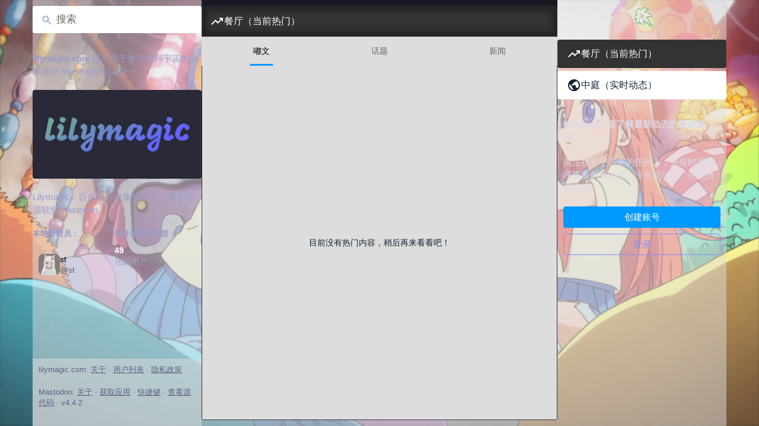

--- FILE ---
content_type: text/css; charset=utf-8
request_url: https://yurimagic.com/css/custom-4a8e30a6.css
body_size: -245
content:
#welcome_title {
font-size: 2em !important;
text-align: center;
}



--- FILE ---
content_type: text/javascript
request_url: https://yurimagic.com/packs/load_locale-COi0kk5S.js
body_size: 2163
content:
import{_}from"./client-wT6vtYO_.js";function L(){return!1}function V(){return!0}let u;function j(e){u=e}function T(){if(!u){if(L())throw new Error("getLocale() called before any locale has been set");return{locale:"unknown",messages:{}}}return u}function I(){return!!u}const R=new Error("request for lock canceled");var P=function(e,o,t,i){function n(r){return r instanceof t?r:new t(function(s){s(r)})}return new(t||(t=Promise))(function(r,s){function d(E){try{p(i.next(E))}catch(v){s(v)}}function l(E){try{p(i.throw(E))}catch(v){s(v)}}function p(E){E.done?r(E.value):n(E.value).then(d,l)}p((i=i.apply(e,o||[])).next())})};class O{constructor(o,t=R){this._value=o,this._cancelError=t,this._queue=[],this._weightedWaiters=[]}acquire(o=1,t=0){if(o<=0)throw new Error(`invalid weight ${o}: must be positive`);return new Promise((i,n)=>{const r={resolve:i,reject:n,weight:o,priority:t},s=m(this._queue,d=>t<=d.priority);s===-1&&o<=this._value?this._dispatchItem(r):this._queue.splice(s+1,0,r)})}runExclusive(o){return P(this,arguments,void 0,function*(t,i=1,n=0){const[r,s]=yield this.acquire(i,n);try{return yield t(r)}finally{s()}})}waitForUnlock(o=1,t=0){if(o<=0)throw new Error(`invalid weight ${o}: must be positive`);return this._couldLockImmediately(o,t)?Promise.resolve():new Promise(i=>{this._weightedWaiters[o-1]||(this._weightedWaiters[o-1]=[]),c(this._weightedWaiters[o-1],{resolve:i,priority:t})})}isLocked(){return this._value<=0}getValue(){return this._value}setValue(o){this._value=o,this._dispatchQueue()}release(o=1){if(o<=0)throw new Error(`invalid weight ${o}: must be positive`);this._value+=o,this._dispatchQueue()}cancel(){this._queue.forEach(o=>o.reject(this._cancelError)),this._queue=[]}_dispatchQueue(){for(this._drainUnlockWaiters();this._queue.length>0&&this._queue[0].weight<=this._value;)this._dispatchItem(this._queue.shift()),this._drainUnlockWaiters()}_dispatchItem(o){const t=this._value;this._value-=o.weight,o.resolve([t,this._newReleaser(o.weight)])}_newReleaser(o){let t=!1;return()=>{t||(t=!0,this.release(o))}}_drainUnlockWaiters(){if(this._queue.length===0)for(let o=this._value;o>0;o--){const t=this._weightedWaiters[o-1];t&&(t.forEach(i=>i.resolve()),this._weightedWaiters[o-1]=[])}else{const o=this._queue[0].priority;for(let t=this._value;t>0;t--){const i=this._weightedWaiters[t-1];if(!i)continue;const n=i.findIndex(r=>r.priority<=o);(n===-1?i:i.splice(0,n)).forEach(r=>r.resolve())}}}_couldLockImmediately(o,t){return(this._queue.length===0||this._queue[0].priority<t)&&o<=this._value}}function c(e,o){const t=m(e,i=>o.priority<=i.priority);e.splice(t+1,0,o)}function m(e,o){for(let t=e.length-1;t>=0;t--)if(o(e[t]))return t;return-1}const A=new O(1),a=Object.assign({"./af.json":()=>_(()=>import("./intl/af-Dhx_PAD2.js"),[]),"./an.json":()=>_(()=>import("./intl/an-BIobltkQ.js"),[]),"./ar.json":()=>_(()=>import("./intl/ar-CLjv0yUm.js"),[]),"./ast.json":()=>_(()=>import("./intl/ast-C7bu6Wz2.js"),[]),"./az.json":()=>_(()=>import("./intl/az-BT1SN2PH.js"),[]),"./be.json":()=>_(()=>import("./intl/be-oLJvBjZ8.js"),[]),"./bg.json":()=>_(()=>import("./intl/bg-DOguV0B1.js"),[]),"./bn.json":()=>_(()=>import("./intl/bn-V1R2bRSa.js"),[]),"./br.json":()=>_(()=>import("./intl/br-DDGk-lis.js"),[]),"./bs.json":()=>_(()=>import("./intl/bs-lo0ofzCn.js"),[]),"./ca.json":()=>_(()=>import("./intl/ca-BwHlqSlB.js"),[]),"./ckb.json":()=>_(()=>import("./intl/ckb-B2ntBDhY.js"),[]),"./co.json":()=>_(()=>import("./intl/co-CaJyEeKV.js"),[]),"./cs.json":()=>_(()=>import("./intl/cs-C73mSW5T.js"),[]),"./cy.json":()=>_(()=>import("./intl/cy-BWM-Si6x.js"),[]),"./da.json":()=>_(()=>import("./intl/da-CQyufSUC.js"),[]),"./de.json":()=>_(()=>import("./intl/de-CFzkVRWg.js"),[]),"./el.json":()=>_(()=>import("./intl/el-CTThGhqr.js"),[]),"./en-GB.json":()=>_(()=>import("./intl/en-GB-Bau7Vmcw.js"),[]),"./en.json":()=>_(()=>import("./intl/en-CHtfY9dW.js"),[]),"./eo.json":()=>_(()=>import("./intl/eo-BdqU1yfc.js"),[]),"./es-AR.json":()=>_(()=>import("./intl/es-AR-BNS9DiMW.js"),[]),"./es-MX.json":()=>_(()=>import("./intl/es-MX-DhAVcN_j.js"),[]),"./es.json":()=>_(()=>import("./intl/es-D-03eWqH.js"),[]),"./et.json":()=>_(()=>import("./intl/et-CFuNOEwz.js"),[]),"./eu.json":()=>_(()=>import("./intl/eu-Cz4XH3Ci.js"),[]),"./fa.json":()=>_(()=>import("./intl/fa-o2plBpAE.js"),[]),"./fi.json":()=>_(()=>import("./intl/fi-DIxEykpz.js"),[]),"./fil.json":()=>_(()=>import("./intl/fil-BPNWQZN8.js"),[]),"./fo.json":()=>_(()=>import("./intl/fo-CyC9W4RB.js"),[]),"./fr-CA.json":()=>_(()=>import("./intl/fr-CA-CbL1y93K.js"),[]),"./fr.json":()=>_(()=>import("./intl/fr-CFXJcjr6.js"),[]),"./fy.json":()=>_(()=>import("./intl/fy-DhxnhAeZ.js"),[]),"./ga.json":()=>_(()=>import("./intl/ga-H5pJC5Nw.js"),[]),"./gd.json":()=>_(()=>import("./intl/gd-Cfw6Ht5L.js"),[]),"./gl.json":()=>_(()=>import("./intl/gl-dnHD4wUv.js"),[]),"./he.json":()=>_(()=>import("./intl/he-BGVbV2O0.js"),[]),"./hi.json":()=>_(()=>import("./intl/hi-B2ldB5Sk.js"),[]),"./hr.json":()=>_(()=>import("./intl/hr-rcejdWuh.js"),[]),"./hu.json":()=>_(()=>import("./intl/hu-3YWxWAUk.js"),[]),"./hy.json":()=>_(()=>import("./intl/hy-DtThFC8r.js"),[]),"./ia.json":()=>_(()=>import("./intl/ia-CXmJzsd4.js"),[]),"./id.json":()=>_(()=>import("./intl/id-CST7GzF0.js"),[]),"./ie.json":()=>_(()=>import("./intl/ie-Ch36Q6vT.js"),[]),"./ig.json":()=>_(()=>import("./intl/ig-DrtHufZw.js"),[]),"./io.json":()=>_(()=>import("./intl/io-_NioHvfX.js"),[]),"./is.json":()=>_(()=>import("./intl/is-CDPkwb-o.js"),[]),"./it.json":()=>_(()=>import("./intl/it-Chfe-quN.js"),[]),"./ja.json":()=>_(()=>import("./intl/ja-DZe46le7.js"),[]),"./ka.json":()=>_(()=>import("./intl/ka-BhWPifl4.js"),[]),"./kab.json":()=>_(()=>import("./intl/kab-DTIwgeZO.js"),[]),"./kk.json":()=>_(()=>import("./intl/kk-lNr5sfzu.js"),[]),"./kn.json":()=>_(()=>import("./intl/kn-3ldByu--.js"),[]),"./ko.json":()=>_(()=>import("./intl/ko-Db8u9Osi.js"),[]),"./ku.json":()=>_(()=>import("./intl/ku-D6a-O9dB.js"),[]),"./kw.json":()=>_(()=>import("./intl/kw-CHsas4rU.js"),[]),"./la.json":()=>_(()=>import("./intl/la-BmP-EtS3.js"),[]),"./lad.json":()=>_(()=>import("./intl/lad-C5i9kON5.js"),[]),"./lt.json":()=>_(()=>import("./intl/lt-Xl4_IjdZ.js"),[]),"./lv.json":()=>_(()=>import("./intl/lv-BMedgOUl.js"),[]),"./mk.json":()=>_(()=>import("./intl/mk-t-lRp0jp.js"),[]),"./ml.json":()=>_(()=>import("./intl/ml-Cj82nz3K.js"),[]),"./mr.json":()=>_(()=>import("./intl/mr-CgdrCBL3.js"),[]),"./ms.json":()=>_(()=>import("./intl/ms-C-ixo5c4.js"),[]),"./my.json":()=>_(()=>import("./intl/my-CBw8q7X5.js"),[]),"./nan.json":()=>_(()=>import("./intl/nan-DW1nx0Rj.js"),[]),"./ne.json":()=>_(()=>import("./intl/ne-DPpgGqeX.js"),[]),"./nl.json":()=>_(()=>import("./intl/nl-lIe6PGPO.js"),[]),"./nn.json":()=>_(()=>import("./intl/nn-x0ID2aDK.js"),[]),"./no.json":()=>_(()=>import("./intl/no-CHMIjyqa.js"),[]),"./oc.json":()=>_(()=>import("./intl/oc-CSKR7aI9.js"),[]),"./pa.json":()=>_(()=>import("./intl/pa-CENCM5vG.js"),[]),"./pl.json":()=>_(()=>import("./intl/pl-B_qJfHuO.js"),[]),"./pt-BR.json":()=>_(()=>import("./intl/pt-BR-B4TmguCm.js"),[]),"./pt-PT.json":()=>_(()=>import("./intl/pt-PT-x4MGg4U-.js"),[]),"./ro.json":()=>_(()=>import("./intl/ro-B1t7b2Pk.js"),[]),"./ru.json":()=>_(()=>import("./intl/ru-C9BdmTF3.js"),[]),"./ry.json":()=>_(()=>import("./intl/ry-CqAk5jhe.js"),[]),"./sa.json":()=>_(()=>import("./intl/sa-CfVdn-eY.js"),[]),"./sc.json":()=>_(()=>import("./intl/sc-Ci3Cmc7I.js"),[]),"./sco.json":()=>_(()=>import("./intl/sco-BEmBs5Im.js"),[]),"./si.json":()=>_(()=>import("./intl/si-BwjPGdQX.js"),[]),"./sk.json":()=>_(()=>import("./intl/sk-D93JbLFc.js"),[]),"./sl.json":()=>_(()=>import("./intl/sl-DcWSwciH.js"),[]),"./sq.json":()=>_(()=>import("./intl/sq-BSlIan-Q.js"),[]),"./sr-Latn.json":()=>_(()=>import("./intl/sr-Latn-Dd9_Zr_o.js"),[]),"./sr.json":()=>_(()=>import("./intl/sr-ChJTRXcA.js"),[]),"./sv.json":()=>_(()=>import("./intl/sv-Cc3YYhIs.js"),[]),"./szl.json":()=>_(()=>import("./intl/szl-ZD_7Ej7w.js"),[]),"./ta.json":()=>_(()=>import("./intl/ta-Dn7TiXXY.js"),[]),"./tai.json":()=>_(()=>import("./intl/tai-BPT9ov5u.js"),[]),"./te.json":()=>_(()=>import("./intl/te-sYPRx14Z.js"),[]),"./th.json":()=>_(()=>import("./intl/th-DpEAXoJ0.js"),[]),"./tlh.json":()=>_(()=>import("./intl/tlh-FmFgRqLi.js"),[]),"./tok.json":()=>_(()=>import("./intl/tok-D2tJK1sI.js"),[]),"./tr.json":()=>_(()=>import("./intl/tr-CM-JMR00.js"),[]),"./tt.json":()=>_(()=>import("./intl/tt-CVcIH3P_.js"),[]),"./ug.json":()=>_(()=>import("./intl/ug-D01wZB11.js"),[]),"./uk.json":()=>_(()=>import("./intl/uk-8cnx_4k2.js"),[]),"./ur.json":()=>_(()=>import("./intl/ur-D0qgLsnr.js"),[]),"./uz.json":()=>_(()=>import("./intl/uz-BCubDmJk.js"),[]),"./vi.json":()=>_(()=>import("./intl/vi-DZU6gIt1.js"),[]),"./whitelist_zh-YR.json":()=>_(()=>import("./whitelist_zh-YR-K6fnWhzg.js"),[]),"./zgh.json":()=>_(()=>import("./intl/zgh-dM8xOxgg.js"),[]),"./zh-CN.json":()=>_(()=>import("./intl/zh-CN-EpsPdfXE.js"),[]),"./zh-HK.json":()=>_(()=>import("./intl/zh-HK--u_omO82.js"),[]),"./zh-TW.json":()=>_(()=>import("./intl/zh-TW-DkOJfGDR.js"),[]),"./zh-YR.json":()=>_(()=>import("./intl/zh-YR-B327w6WR.js"),[])});async function h(){var o;const e=((o=document.querySelector("html"))==null?void 0:o.lang)||"en";await A.runExclusive(async()=>{if(I())return;const t=Object.hasOwn(a,`./${e}.json`)?a[`./${e}.json`]:a["./en.json"];if(!t)throw new Error("Could not load the locale JSON file");const{default:i}=await t();j({messages:i,locale:e})})}export{L as a,I as b,T as g,V as i,h as l};
//# sourceMappingURL=load_locale-COi0kk5S.js.map


--- FILE ---
content_type: text/javascript
request_url: https://yurimagic.com/packs/verified_badge-ByxG9YXN.js
body_size: 39
content:
import{j as r}from"./client-wT6vtYO_.js";import{I as a,S as c}from"./useSelectableClick-Btvewu8m.js";const i=new DOMParser,l=e=>{const s=i.parseFromString(e,"text/html").documentElement;s.querySelectorAll("a[rel]").forEach(t=>{t.rel=t.rel.split(" ").filter(n=>n!=="me").join(" ")});const o=s.querySelector("body");return o?{__html:o.innerHTML}:void 0},p=({link:e})=>r.jsxs("span",{className:"verified-badge",children:[r.jsx(a,{id:"check",icon:c,className:"verified-badge__mark"}),r.jsx("span",{dangerouslySetInnerHTML:l(e)})]});export{p as V};
//# sourceMappingURL=verified_badge-ByxG9YXN.js.map


--- FILE ---
content_type: text/javascript
request_url: https://yurimagic.com/packs/navigation_bar-CoyLc0IX.js
body_size: 869
content:
import{j as s}from"./client-wT6vtYO_.js";import{r,d as b,u as h}from"./index-BdTwX--g.js";import{c as d}from"./index-DizoKcfL.js";import{h as v,N as x}from"./short_number-w3W5phxu.js";import{S as j}from"./add-D8GR9P00.js";import{S as N}from"./home-fill-BjwEpYg3.js";import{S as M}from"./settings-CPmE9sBj.js";import{s as S,S as I}from"./notifications-D5-SEwTw.js";import{S as C}from"./notifications-lYn-LpJE.js";import{S as w}from"./hashtags-DlzQcrtL.js";import{l as k,u as p,a as u,aI as E,I as o,af as B,j as H}from"./useSelectableClick-Btvewu8m.js";import{I as g}from"./icon_with_badge-DhPEPHbP.js";import{q as f,w as L}from"./initial_state-CaZA8Ule.js";import{M as c}from"./message-UFwkQlnu.js";const R=a=>r.createElement("svg",{xmlns:"http://www.w3.org/2000/svg",height:24,viewBox:"0 -960 960 960",width:24,...a},r.createElement("path",{d:"M120-240v-80h720v80H120Zm0-200v-80h720v80H120Zm0-200v-80h720v80H120Z"})),n=b({home:{id:"tabs_bar.home",defaultMessage:"Home"},search:{id:"tabs_bar.search",defaultMessage:"Search"},publish:{id:"tabs_bar.publish",defaultMessage:"New Post"},notifications:{id:"tabs_bar.notifications",defaultMessage:"Notifications"},menu:{id:"tabs_bar.menu",defaultMessage:"Menu"}}),l=({to:a,icon:t,activeIcon:i,title:e})=>{const m=v(a);return s.jsx(x,{className:"ui__navigation-bar__item",activeClassName:"active",to:a,"aria-label":e,children:m&&i?i:t})},y=()=>{const a=u(S),t=h();return s.jsx(l,{to:"/notifications",icon:s.jsx(g,{id:"bell",icon:C,count:a,className:""}),activeIcon:s.jsx(g,{id:"bell",icon:I,count:a,className:""}),title:t.formatMessage(n.notifications)})},A=()=>{const a=p(),t=u(e=>e.server.getIn(["server","registrations","url"],null)??"/auth/sign_up"),i=r.useCallback(()=>{a(B({modalType:"CLOSED_REGISTRATIONS",modalProps:{}}))},[a]);if(r.useEffect(()=>{a(H())},[a]),f)return s.jsx("div",{className:"ui__navigation-bar__sign-up",children:s.jsx("a",{href:f,"data-method":"post",className:"button button--block button-tertiary",children:s.jsx(c,{id:"sign_in_banner.sso_redirect",defaultMessage:"Login or Register"})})});{let e;return L?e=s.jsx("a",{href:t,className:"button",children:s.jsx(c,{id:"sign_in_banner.create_account",defaultMessage:"Create account"})}):e=s.jsx("button",{className:"button",onClick:i,children:s.jsx(c,{id:"sign_in_banner.create_account",defaultMessage:"Create account"})}),s.jsxs("div",{className:"ui__navigation-bar__sign-up",children:[e,s.jsx("a",{href:"/auth/sign_in",className:"button button-tertiary",children:s.jsx(c,{id:"sign_in_banner.sign_in",defaultMessage:"Login"})})]})}},V=()=>{const{signedIn:a}=k(),t=p(),i=u(_=>_.navigation.open),e=h(),m=r.useCallback(()=>{t(E())},[t]);return s.jsxs("div",{className:"ui__navigation-bar",children:[!a&&s.jsx(A,{}),s.jsxs("div",{className:d("ui__navigation-bar__items",{active:a}),children:[a&&s.jsxs(s.Fragment,{children:[s.jsx(l,{title:e.formatMessage(n.home),to:"/home",icon:s.jsx(o,{id:"",icon:M}),activeIcon:s.jsx(o,{id:"",icon:N})}),s.jsx(l,{title:e.formatMessage(n.search),to:"/explore",icon:s.jsx(o,{id:"",icon:w})}),s.jsx(l,{title:e.formatMessage(n.publish),to:"/publish",icon:s.jsx(o,{id:"",icon:j})}),s.jsx(y,{})]}),s.jsx("button",{className:d("ui__navigation-bar__item",{active:i}),onClick:m,"aria-label":e.formatMessage(n.menu),children:s.jsx(o,{id:"",icon:R})})]})]})};export{V as N,R as S,n as m};
//# sourceMappingURL=navigation_bar-CoyLc0IX.js.map


--- FILE ---
content_type: text/javascript
request_url: https://yurimagic.com/packs/index.es-B7smaZ9S.js
body_size: 7240
content:
import{c as Ie,g as Qe,R as Le,r as Ve,a as zn}from"./index-BdTwX--g.js";import{P as S}from"./short_number-w3W5phxu.js";import{an as Un}from"./useSelectableClick-Btvewu8m.js";var Xe={exports:{}},Ye={exports:{}},At;function Gn(){return At||(At=1,function(p){(function(s,a,c){if(!s)return;for(var f={8:"backspace",9:"tab",13:"enter",16:"shift",17:"ctrl",18:"alt",20:"capslock",27:"esc",32:"space",33:"pageup",34:"pagedown",35:"end",36:"home",37:"left",38:"up",39:"right",40:"down",45:"ins",46:"del",91:"meta",93:"meta",224:"meta"},b={106:"*",107:"+",109:"-",110:".",111:"/",186:";",187:"=",188:",",189:"-",190:".",191:"/",192:"`",219:"[",220:"\\",221:"]",222:"'"},B={"~":"`","!":"1","@":"2","#":"3",$:"4","%":"5","^":"6","&":"7","*":"8","(":"9",")":"0",_:"-","+":"=",":":";",'"':"'","<":",",">":".","?":"/","|":"\\"},I={option:"alt",command:"meta",return:"enter",escape:"esc",plus:"+",mod:/Mac|iPod|iPhone|iPad/.test(navigator.platform)?"meta":"ctrl"},P,E=1;E<20;++E)f[111+E]="f"+E;for(E=0;E<=9;++E)f[E+96]=E.toString();function j(r,i,d){if(r.addEventListener){r.addEventListener(i,d,!1);return}r.attachEvent("on"+i,d)}function U(r){if(r.type=="keypress"){var i=String.fromCharCode(r.which);return r.shiftKey||(i=i.toLowerCase()),i}return f[r.which]?f[r.which]:b[r.which]?b[r.which]:String.fromCharCode(r.which).toLowerCase()}function ae(r,i){return r.sort().join(",")===i.sort().join(",")}function X(r){var i=[];return r.shiftKey&&i.push("shift"),r.altKey&&i.push("alt"),r.ctrlKey&&i.push("ctrl"),r.metaKey&&i.push("meta"),i}function Fe(r){if(r.preventDefault){r.preventDefault();return}r.returnValue=!1}function ie(r){if(r.stopPropagation){r.stopPropagation();return}r.cancelBubble=!0}function oe(r){return r=="shift"||r=="ctrl"||r=="alt"||r=="meta"}function He(){if(!P){P={};for(var r in f)r>95&&r<112||f.hasOwnProperty(r)&&(P[f[r]]=r)}return P}function Y(r,i,d){return d||(d=He()[r]?"keydown":"keypress"),d=="keypress"&&i.length&&(d="keydown"),d}function Te(r){return r==="+"?["+"]:(r=r.replace(/\+{2}/g,"+plus"),r.split("+"))}function Me(r,i){var d,T,D,L=[];for(d=Te(r),D=0;D<d.length;++D)T=d[D],I[T]&&(T=I[T]),i&&i!="keypress"&&B[T]&&(T=B[T],L.push("shift")),oe(T)&&L.push(T);return i=Y(T,L,i),{key:T,modifiers:L,action:i}}function ue(r,i){return r===null||r===a?!1:r===i?!0:ue(r.parentNode,i)}function A(r){var i=this;if(r=r||a,!(i instanceof A))return new A(r);i.target=r,i._callbacks={},i._directMap={};var d={},T,D=!1,L=!1,fe=!1;function ce(l){l=l||{};var y=!1,v;for(v in d){if(l[v]){y=!0;continue}d[v]=0}y||(fe=!1)}function xe(l,y,v,_,u,R){var g,m,N=[],k=v.type;if(!i._callbacks[l])return[];for(k=="keyup"&&oe(l)&&(y=[l]),g=0;g<i._callbacks[l].length;++g)if(m=i._callbacks[l][g],!(!_&&m.seq&&d[m.seq]!=m.level)&&k==m.action&&(k=="keypress"&&!v.metaKey&&!v.ctrlKey||ae(y,m.modifiers))){var Ae=!_&&m.combo==u,he=_&&m.seq==_&&m.level==R;(Ae||he)&&i._callbacks[l].splice(g,1),N.push(m)}return N}function le(l,y,v,_){i.stopCallback(y,y.target||y.srcElement,v,_)||l(y,v)===!1&&(Fe(y),ie(y))}i._handleKey=function(l,y,v){var _=xe(l,y,v),u,R={},g=0,m=!1;for(u=0;u<_.length;++u)_[u].seq&&(g=Math.max(g,_[u].level));for(u=0;u<_.length;++u){if(_[u].seq){if(_[u].level!=g)continue;m=!0,R[_[u].seq]=1,le(_[u].callback,v,_[u].combo,_[u].seq);continue}m||le(_[u].callback,v,_[u].combo)}var N=v.type=="keypress"&&L;v.type==fe&&!oe(l)&&!N&&ce(R),L=m&&v.type=="keydown"};function pe(l){typeof l.which!="number"&&(l.which=l.keyCode);var y=U(l);if(y){if(l.type=="keyup"&&D===y){D=!1;return}i.handleKey(y,X(l),l)}}function Be(){clearTimeout(T),T=setTimeout(ce,1e3)}function De(l,y,v,_){d[l]=0;function u(k){return function(){fe=k,++d[l],Be()}}function R(k){le(v,k,l),_!=="keyup"&&(D=U(k)),setTimeout(ce,10)}for(var g=0;g<y.length;++g){var m=g+1===y.length,N=m?R:u(_||Me(y[g+1]).action);we(y[g],N,_,l,g)}}function we(l,y,v,_,u){i._directMap[l+":"+v]=y,l=l.replace(/\s+/g," ");var R=l.split(" "),g;if(R.length>1){De(l,R,y,v);return}g=Me(l,v),i._callbacks[g.key]=i._callbacks[g.key]||[],xe(g.key,g.modifiers,{type:g.action},_,l,u),i._callbacks[g.key][_?"unshift":"push"]({callback:y,modifiers:g.modifiers,action:g.action,seq:_,level:u,combo:l})}i._bindMultiple=function(l,y,v){for(var _=0;_<l.length;++_)we(l[_],y,v)},j(r,"keypress",pe),j(r,"keydown",pe),j(r,"keyup",pe)}A.prototype.bind=function(r,i,d){var T=this;return r=r instanceof Array?r:[r],T._bindMultiple.call(T,r,i,d),T},A.prototype.unbind=function(r,i){var d=this;return d.bind.call(d,r,function(){},i)},A.prototype.trigger=function(r,i){var d=this;return d._directMap[r+":"+i]&&d._directMap[r+":"+i]({},r),d},A.prototype.reset=function(){var r=this;return r._callbacks={},r._directMap={},r},A.prototype.stopCallback=function(r,i){var d=this;if((" "+i.className+" ").indexOf(" mousetrap ")>-1||ue(i,d.target))return!1;if("composedPath"in r&&typeof r.composedPath=="function"){var T=r.composedPath()[0];T!==r.target&&(i=T)}return i.tagName=="INPUT"||i.tagName=="SELECT"||i.tagName=="TEXTAREA"||i.isContentEditable},A.prototype.handleKey=function(){var r=this;return r._handleKey.apply(r,arguments)},A.addKeycodes=function(r){for(var i in r)r.hasOwnProperty(i)&&(f[i]=r[i]);P=null},A.init=function(){var r=A(a);for(var i in r)i.charAt(0)!=="_"&&(A[i]=function(d){return function(){return r[d].apply(r,arguments)}}(i))},A.init(),s.Mousetrap=A,p.exports&&(p.exports=A)})(typeof window<"u"?window:null,typeof window<"u"?document:null)}(Ye)),Ye.exports}var ve={exports:{}};ve.exports;var St;function Nn(){return St||(St=1,function(p,s){var a=200,c="__lodash_hash_undefined__",f=1,b=2,B=9007199254740991,I="[object Arguments]",P="[object Array]",E="[object AsyncFunction]",j="[object Boolean]",U="[object Date]",ae="[object Error]",X="[object Function]",Fe="[object GeneratorFunction]",ie="[object Map]",oe="[object Number]",He="[object Null]",Y="[object Object]",Te="[object Promise]",Me="[object Proxy]",ue="[object RegExp]",A="[object Set]",r="[object String]",i="[object Symbol]",d="[object Undefined]",T="[object WeakMap]",D="[object ArrayBuffer]",L="[object DataView]",fe="[object Float32Array]",ce="[object Float64Array]",xe="[object Int8Array]",le="[object Int16Array]",pe="[object Int32Array]",Be="[object Uint8Array]",De="[object Uint8ClampedArray]",we="[object Uint16Array]",l="[object Uint32Array]",y=/[\\^$.*+?()[\]{}|]/g,v=/^\[object .+?Constructor\]$/,_=/^(?:0|[1-9]\d*)$/,u={};u[fe]=u[ce]=u[xe]=u[le]=u[pe]=u[Be]=u[De]=u[we]=u[l]=!0,u[I]=u[P]=u[D]=u[j]=u[L]=u[U]=u[ae]=u[X]=u[ie]=u[oe]=u[Y]=u[ue]=u[A]=u[r]=u[T]=!1;var R=typeof Ie=="object"&&Ie&&Ie.Object===Object&&Ie,g=typeof self=="object"&&self&&self.Object===Object&&self,m=R||g||Function("return this")(),N=s&&!s.nodeType&&s,k=N&&!0&&p&&!p.nodeType&&p,Ae=k&&k.exports===N,he=Ae&&R.process,it=function(){try{return he&&he.binding&&he.binding("util")}catch{}}(),ot=it&&it.isTypedArray;function Et(e,t){for(var n=-1,o=e==null?0:e.length,M=0,h=[];++n<o;){var w=e[n];t(w,n,e)&&(h[M++]=w)}return h}function jt(e,t){for(var n=-1,o=t.length,M=e.length;++n<o;)e[M+n]=t[n];return e}function qt(e,t){for(var n=-1,o=e==null?0:e.length;++n<o;)if(t(e[n],n,e))return!0;return!1}function It(e,t){for(var n=-1,o=Array(e);++n<e;)o[n]=t(n);return o}function Lt(e){return function(t){return e(t)}}function Rt(e,t){return e.has(t)}function Ft(e,t){return e==null?void 0:e[t]}function Ht(e){var t=-1,n=Array(e.size);return e.forEach(function(o,M){n[++t]=[M,o]}),n}function Bt(e,t){return function(n){return e(t(n))}}function Dt(e){var t=-1,n=Array(e.size);return e.forEach(function(o){n[++t]=o}),n}var kt=Array.prototype,zt=Function.prototype,Se=Object.prototype,ke=m["__core-js_shared__"],st=zt.toString,G=Se.hasOwnProperty,ut=function(){var e=/[^.]+$/.exec(ke&&ke.keys&&ke.keys.IE_PROTO||"");return e?"Symbol(src)_1."+e:""}(),ft=Se.toString,Ut=RegExp("^"+st.call(G).replace(y,"\\$&").replace(/hasOwnProperty|(function).*?(?=\\\()| for .+?(?=\\\])/g,"$1.*?")+"$"),ct=Ae?m.Buffer:void 0,Pe=m.Symbol,lt=m.Uint8Array,pt=Se.propertyIsEnumerable,Gt=kt.splice,V=Pe?Pe.toStringTag:void 0,ht=Object.getOwnPropertySymbols,Nt=ct?ct.isBuffer:void 0,$t=Bt(Object.keys,Object),ze=se(m,"DataView"),de=se(m,"Map"),Ue=se(m,"Promise"),Ge=se(m,"Set"),Ne=se(m,"WeakMap"),_e=se(Object,"create"),Wt=ne(ze),Xt=ne(de),Yt=ne(Ue),Jt=ne(Ge),Zt=ne(Ne),dt=Pe?Pe.prototype:void 0,$e=dt?dt.valueOf:void 0;function ee(e){var t=-1,n=e==null?0:e.length;for(this.clear();++t<n;){var o=e[t];this.set(o[0],o[1])}}function Qt(){this.__data__=_e?_e(null):{},this.size=0}function Vt(e){var t=this.has(e)&&delete this.__data__[e];return this.size-=t?1:0,t}function en(e){var t=this.__data__;if(_e){var n=t[e];return n===c?void 0:n}return G.call(t,e)?t[e]:void 0}function tn(e){var t=this.__data__;return _e?t[e]!==void 0:G.call(t,e)}function nn(e,t){var n=this.__data__;return this.size+=this.has(e)?0:1,n[e]=_e&&t===void 0?c:t,this}ee.prototype.clear=Qt,ee.prototype.delete=Vt,ee.prototype.get=en,ee.prototype.has=tn,ee.prototype.set=nn;function $(e){var t=-1,n=e==null?0:e.length;for(this.clear();++t<n;){var o=e[t];this.set(o[0],o[1])}}function rn(){this.__data__=[],this.size=0}function an(e){var t=this.__data__,n=Ce(t,e);if(n<0)return!1;var o=t.length-1;return n==o?t.pop():Gt.call(t,n,1),--this.size,!0}function on(e){var t=this.__data__,n=Ce(t,e);return n<0?void 0:t[n][1]}function sn(e){return Ce(this.__data__,e)>-1}function un(e,t){var n=this.__data__,o=Ce(n,e);return o<0?(++this.size,n.push([e,t])):n[o][1]=t,this}$.prototype.clear=rn,$.prototype.delete=an,$.prototype.get=on,$.prototype.has=sn,$.prototype.set=un;function te(e){var t=-1,n=e==null?0:e.length;for(this.clear();++t<n;){var o=e[t];this.set(o[0],o[1])}}function fn(){this.size=0,this.__data__={hash:new ee,map:new(de||$),string:new ee}}function cn(e){var t=Ke(this,e).delete(e);return this.size-=t?1:0,t}function ln(e){return Ke(this,e).get(e)}function pn(e){return Ke(this,e).has(e)}function hn(e,t){var n=Ke(this,e),o=n.size;return n.set(e,t),this.size+=n.size==o?0:1,this}te.prototype.clear=fn,te.prototype.delete=cn,te.prototype.get=ln,te.prototype.has=pn,te.prototype.set=hn;function Oe(e){var t=-1,n=e==null?0:e.length;for(this.__data__=new te;++t<n;)this.add(e[t])}function dn(e){return this.__data__.set(e,c),this}function _n(e){return this.__data__.has(e)}Oe.prototype.add=Oe.prototype.push=dn,Oe.prototype.has=_n;function J(e){var t=this.__data__=new $(e);this.size=t.size}function yn(){this.__data__=new $,this.size=0}function gn(e){var t=this.__data__,n=t.delete(e);return this.size=t.size,n}function vn(e){return this.__data__.get(e)}function bn(e){return this.__data__.has(e)}function mn(e,t){var n=this.__data__;if(n instanceof $){var o=n.__data__;if(!de||o.length<a-1)return o.push([e,t]),this.size=++n.size,this;n=this.__data__=new te(o)}return n.set(e,t),this.size=n.size,this}J.prototype.clear=yn,J.prototype.delete=gn,J.prototype.get=vn,J.prototype.has=bn,J.prototype.set=mn;function Tn(e,t){var n=Ee(e),o=!n&&Rn(e),M=!n&&!o&&We(e),h=!n&&!o&&!M&&xt(e),w=n||o||M||h,O=w?It(e.length,String):[],C=O.length;for(var x in e)G.call(e,x)&&!(w&&(x=="length"||M&&(x=="offset"||x=="parent")||h&&(x=="buffer"||x=="byteLength"||x=="byteOffset")||En(x,C)))&&O.push(x);return O}function Ce(e,t){for(var n=e.length;n--;)if(bt(e[n][0],t))return n;return-1}function Mn(e,t,n){var o=t(e);return Ee(e)?o:jt(o,n(e))}function ye(e){return e==null?e===void 0?d:He:V&&V in Object(e)?Cn(e):Ln(e)}function _t(e){return ge(e)&&ye(e)==I}function yt(e,t,n,o,M){return e===t?!0:e==null||t==null||!ge(e)&&!ge(t)?e!==e&&t!==t:xn(e,t,n,o,yt,M)}function xn(e,t,n,o,M,h){var w=Ee(e),O=Ee(t),C=w?P:Z(e),x=O?P:Z(t);C=C==I?Y:C,x=x==I?Y:x;var q=C==Y,z=x==Y,K=C==x;if(K&&We(e)){if(!We(t))return!1;w=!0,q=!1}if(K&&!q)return h||(h=new J),w||xt(e)?gt(e,t,n,o,M,h):Pn(e,t,C,n,o,M,h);if(!(n&f)){var F=q&&G.call(e,"__wrapped__"),H=z&&G.call(t,"__wrapped__");if(F||H){var Q=F?e.value():e,W=H?t.value():t;return h||(h=new J),M(Q,W,n,o,h)}}return K?(h||(h=new J),On(e,t,n,o,M,h)):!1}function wn(e){if(!Mt(e)||qn(e))return!1;var t=mt(e)?Ut:v;return t.test(ne(e))}function An(e){return ge(e)&&Tt(e.length)&&!!u[ye(e)]}function Sn(e){if(!In(e))return $t(e);var t=[];for(var n in Object(e))G.call(e,n)&&n!="constructor"&&t.push(n);return t}function gt(e,t,n,o,M,h){var w=n&f,O=e.length,C=t.length;if(O!=C&&!(w&&C>O))return!1;var x=h.get(e);if(x&&h.get(t))return x==t;var q=-1,z=!0,K=n&b?new Oe:void 0;for(h.set(e,t),h.set(t,e);++q<O;){var F=e[q],H=t[q];if(o)var Q=w?o(H,F,q,t,e,h):o(F,H,q,e,t,h);if(Q!==void 0){if(Q)continue;z=!1;break}if(K){if(!qt(t,function(W,re){if(!Rt(K,re)&&(F===W||M(F,W,n,o,h)))return K.push(re)})){z=!1;break}}else if(!(F===H||M(F,H,n,o,h))){z=!1;break}}return h.delete(e),h.delete(t),z}function Pn(e,t,n,o,M,h,w){switch(n){case L:if(e.byteLength!=t.byteLength||e.byteOffset!=t.byteOffset)return!1;e=e.buffer,t=t.buffer;case D:return!(e.byteLength!=t.byteLength||!h(new lt(e),new lt(t)));case j:case U:case oe:return bt(+e,+t);case ae:return e.name==t.name&&e.message==t.message;case ue:case r:return e==t+"";case ie:var O=Ht;case A:var C=o&f;if(O||(O=Dt),e.size!=t.size&&!C)return!1;var x=w.get(e);if(x)return x==t;o|=b,w.set(e,t);var q=gt(O(e),O(t),o,M,h,w);return w.delete(e),q;case i:if($e)return $e.call(e)==$e.call(t)}return!1}function On(e,t,n,o,M,h){var w=n&f,O=vt(e),C=O.length,x=vt(t),q=x.length;if(C!=q&&!w)return!1;for(var z=C;z--;){var K=O[z];if(!(w?K in t:G.call(t,K)))return!1}var F=h.get(e);if(F&&h.get(t))return F==t;var H=!0;h.set(e,t),h.set(t,e);for(var Q=w;++z<C;){K=O[z];var W=e[K],re=t[K];if(o)var wt=w?o(re,W,K,t,e,h):o(W,re,K,e,t,h);if(!(wt===void 0?W===re||M(W,re,n,o,h):wt)){H=!1;break}Q||(Q=K=="constructor")}if(H&&!Q){var je=e.constructor,qe=t.constructor;je!=qe&&"constructor"in e&&"constructor"in t&&!(typeof je=="function"&&je instanceof je&&typeof qe=="function"&&qe instanceof qe)&&(H=!1)}return h.delete(e),h.delete(t),H}function vt(e){return Mn(e,Bn,Kn)}function Ke(e,t){var n=e.__data__;return jn(t)?n[typeof t=="string"?"string":"hash"]:n.map}function se(e,t){var n=Ft(e,t);return wn(n)?n:void 0}function Cn(e){var t=G.call(e,V),n=e[V];try{e[V]=void 0;var o=!0}catch{}var M=ft.call(e);return o&&(t?e[V]=n:delete e[V]),M}var Kn=ht?function(e){return e==null?[]:(e=Object(e),Et(ht(e),function(t){return pt.call(e,t)}))}:Dn,Z=ye;(ze&&Z(new ze(new ArrayBuffer(1)))!=L||de&&Z(new de)!=ie||Ue&&Z(Ue.resolve())!=Te||Ge&&Z(new Ge)!=A||Ne&&Z(new Ne)!=T)&&(Z=function(e){var t=ye(e),n=t==Y?e.constructor:void 0,o=n?ne(n):"";if(o)switch(o){case Wt:return L;case Xt:return ie;case Yt:return Te;case Jt:return A;case Zt:return T}return t});function En(e,t){return t=t??B,!!t&&(typeof e=="number"||_.test(e))&&e>-1&&e%1==0&&e<t}function jn(e){var t=typeof e;return t=="string"||t=="number"||t=="symbol"||t=="boolean"?e!=="__proto__":e===null}function qn(e){return!!ut&&ut in e}function In(e){var t=e&&e.constructor,n=typeof t=="function"&&t.prototype||Se;return e===n}function Ln(e){return ft.call(e)}function ne(e){if(e!=null){try{return st.call(e)}catch{}try{return e+""}catch{}}return""}function bt(e,t){return e===t||e!==e&&t!==t}var Rn=_t(function(){return arguments}())?_t:function(e){return ge(e)&&G.call(e,"callee")&&!pt.call(e,"callee")},Ee=Array.isArray;function Fn(e){return e!=null&&Tt(e.length)&&!mt(e)}var We=Nt||kn;function Hn(e,t){return yt(e,t)}function mt(e){if(!Mt(e))return!1;var t=ye(e);return t==X||t==Fe||t==E||t==Me}function Tt(e){return typeof e=="number"&&e>-1&&e%1==0&&e<=B}function Mt(e){var t=typeof e;return e!=null&&(t=="object"||t=="function")}function ge(e){return e!=null&&typeof e=="object"}var xt=ot?Lt(ot):An;function Bn(e){return Fn(e)?Tn(e):Sn(e)}function Dn(){return[]}function kn(){return!1}p.exports=Hn}(ve,ve.exports)),ve.exports}var $n=Nn();const et=Qe($n);var Je,Pt;function Wn(){if(Pt)return Je;Pt=1;var p="[object Boolean]",s=Object.prototype,a=s.toString;function c(b){return b===!0||b===!1||f(b)&&a.call(b)==p}function f(b){return!!b&&typeof b=="object"}return Je=c,Je}var Xn=Wn();const Yn=Qe(Xn);var Ze,Ot;function Jn(){if(Ot)return Ze;Ot=1;function p(s){var a=typeof s;return!!s&&(a=="object"||a=="function")}return Ze=p,Ze}var Zn=Jn();const Qn=Qe(Zn);var tt=function(p,s){if(!(p instanceof s))throw new TypeError("Cannot call a class as a function")},nt=function(){function p(s,a){for(var c=0;c<a.length;c++){var f=a[c];f.enumerable=f.enumerable||!1,f.configurable=!0,"value"in f&&(f.writable=!0),Object.defineProperty(s,f.key,f)}}return function(s,a,c){return a&&p(s.prototype,a),c&&p(s,c),s}}(),me=Object.assign||function(p){for(var s=1;s<arguments.length;s++){var a=arguments[s];for(var c in a)Object.prototype.hasOwnProperty.call(a,c)&&(p[c]=a[c])}return p},rt=function(p,s){if(typeof s!="function"&&s!==null)throw new TypeError("Super expression must either be null or a function, not "+typeof s);p.prototype=Object.create(s&&s.prototype,{constructor:{value:p,enumerable:!1,writable:!0,configurable:!0}}),s&&(Object.setPrototypeOf?Object.setPrototypeOf(p,s):p.__proto__=s)},Kt=function(p,s){var a={};for(var c in p)s.indexOf(c)>=0||Object.prototype.hasOwnProperty.call(p,c)&&(a[c]=p[c]);return a},at=function(p,s){if(!p)throw new ReferenceError("this hasn't been initialised - super() hasn't been called");return!s||typeof s!="object"&&typeof s!="function"?p:s},Re=function(p){function s(){return tt(this,s),at(this,(s.__proto__||Object.getPrototypeOf(s)).apply(this,arguments))}return rt(s,Ve.Component),nt(s,[{key:"render",value:function(){var a=this.props,c=a.component,f=a.children,b=Kt(a,["component","children"]);return Le.createElement(c,me({tabIndex:"-1"},b),f)}}]),s}();function Vn(p,s){var a=p[s];return a?Array.isArray(a)?a:[a]:[s]}function er(p,s){return!et(p,s)}Re.propTypes={onFocus:S.func,onBlur:S.func,component:S.oneOfType([S.func,S.string]),children:S.node},Re.defaultProps={component:"div"};var be=function(p){function s(a,c){tt(this,s);var f=at(this,(s.__proto__||Object.getPrototypeOf(s)).call(this,a,c));return f.onFocus=f.onFocus.bind(f),f.onBlur=f.onBlur.bind(f),f}return rt(s,Ve.Component),nt(s,[{key:"getChildContext",value:function(){return{hotKeyParent:this,hotKeyMap:this.__hotKeyMap__}}},{key:"componentWillMount",value:function(){this.updateMap()}},{key:"updateMap",value:function(){var a=this.buildMap();return!et(a,this.__hotKeyMap__)&&(this.__hotKeyMap__=a,!0)}},{key:"buildMap",value:function(){var a=this.context.hotKeyMap||{},c=this.props.keyMap||{};return me({},a,c)}},{key:"getMap",value:function(){return this.__hotKeyMap__}},{key:"componentDidMount",value:function(){var a=Gn();this.__mousetrap__=new a(this.props.attach||Un.findDOMNode(this)),this.updateHotKeys(!0)}},{key:"componentDidUpdate",value:function(a){this.updateHotKeys(!1,a)}},{key:"componentWillUnmount",value:function(){this.context.hotKeyParent&&this.context.hotKeyParent.childHandledSequence(null),this.__mousetrap__&&this.__mousetrap__.reset()}},{key:"updateHotKeys",value:function(){var a=arguments.length>0&&arguments[0]!==void 0&&arguments[0],c=arguments.length>1&&arguments[1]!==void 0?arguments[1]:{},f=this.props.handlers,b=f===void 0?{}:f,B=c.handlers,I=B===void 0?b:B,P=this.updateMap();(a||P||er(b,I))&&(this.context.hotKeyParent&&this.context.hotKeyParent.childHandledSequence(null),this.syncHandlersToMousetrap())}},{key:"syncHandlersToMousetrap",value:function(){var a=this,c=this.props.handlers,f=c===void 0?{}:c,b=this.getMap(),B=[],I=this.__mousetrap__;Object.keys(f).forEach(function(P){var E=f[P];Vn(b,P).forEach(function(j){var U=void 0;Qn(j)&&(U=j.action,j=j.sequence),B.push({callback:function(ae,X){if((Yn(a.props.focused)?a.props.focused:a.__isFocused__)&&X!==a.__lastChildSequence__)return a.context.hotKeyParent&&a.context.hotKeyParent.childHandledSequence(X),E(ae,X)},action:U,sequence:j})})}),I.reset(),B.forEach(function(P){var E=P.sequence,j=P.callback,U=P.action;return I.bind(E,j,U)})}},{key:"childHandledSequence",value:function(){var a=arguments.length>0&&arguments[0]!==void 0?arguments[0]:null;this.__lastChildSequence__=a,this.context.hotKeyParent&&this.context.hotKeyParent.childHandledSequence(a)}},{key:"render",value:function(){var a=this.props,c=(a.keyMap,a.handlers,a.focused,a.attach,a.children),f=Kt(a,["keyMap","handlers","focused","attach","children"]);return Le.createElement(Re,me({},f,{onFocus:this.onFocus,onBlur:this.onBlur}),c)}},{key:"onFocus",value:function(){var a;this.__isFocused__=!0,this.props.onFocus&&(a=this.props).onFocus.apply(a,arguments)}},{key:"onBlur",value:function(){var a;this.__isFocused__=!1,this.props.onBlur&&(a=this.props).onBlur.apply(a,arguments),this.context.hotKeyParent&&this.context.hotKeyParent.childHandledSequence(null)}}]),s}();be.propTypes={keyMap:S.object,handlers:S.object,focused:S.bool,attach:S.any,children:S.node,onFocus:S.func,onBlur:S.func},be.childContextTypes={hotKeyParent:S.any,hotKeyMap:S.object},be.contextTypes={hotKeyParent:S.any,hotKeyMap:S.object};var tr=function(p){return function(s){return function(a){function c(f){tt(this,c);var b=at(this,(c.__proto__||Object.getPrototypeOf(c)).call(this,f));return b._setRef=b._setRef.bind(b),b.state={handlers:{}},b}return rt(c,Ve.PureComponent),nt(c,[{key:"componentDidMount",value:function(){this.setState({handlers:this._ref.hotKeyHandlers})}},{key:"_setRef",value:function(f){this._ref=f}},{key:"render",value:function(){var f=this.state.handlers;return Le.createElement(be,{component:"document-fragment",keyMap:p,handlers:f},Le.createElement(s,me({ref:this._setRef},this.props)))}}]),c}()}};function nr(){var p=arguments.length>0&&arguments[0]!==void 0?arguments[0]:{};return{contextTypes:{hotKeyMap:S.object},childContextTypes:{hotKeyMap:S.object},getChildContext:function(){return{hotKeyMap:this.__hotKeyMap__}},componentWillMount:function(){this.updateMap()},updateMap:function(){var s=this.buildMap();return!et(s,this.__hotKeyMap__)&&(this.__hotKeyMap__=s,!0)},buildMap:function(){var s=this.context.hotKeyMap||{},a=this.props.keyMap||{};return me({},s,p,a)},getMap:function(){return this.__hotKeyMap__}}}const rr=Object.freeze(Object.defineProperty({__proto__:null,FocusTrap:Re,HotKeyMapMixin:nr,HotKeys:be,withHotKeys:tr},Symbol.toStringTag,{value:"Module"})),ar=zn(rr);var Ct;function ir(){return Ct||(Ct=1,Xe.exports=ar),Xe.exports}var fr=ir();export{fr as i};
//# sourceMappingURL=index.es-B7smaZ9S.js.map


--- FILE ---
content_type: text/javascript
request_url: https://yurimagic.com/packs/assets/common-1Pk7jmWh.js
body_size: -170
content:
import{R as t}from"../rails-ujs.esm-DLwK8N9E.js";function a(){try{t.start()}catch{}}a();
//# sourceMappingURL=common-1Pk7jmWh.js.map


--- FILE ---
content_type: text/javascript
request_url: https://yurimagic.com/packs/add-D8GR9P00.js
body_size: -99
content:
import{r as t}from"./index-BdTwX--g.js";const h=e=>t.createElement("svg",{xmlns:"http://www.w3.org/2000/svg",height:24,viewBox:"0 -960 960 960",width:24,...e},t.createElement("path",{d:"M440-440H200v-80h240v-240h80v240h240v80H520v240h-80v-240Z"}));export{h as S};
//# sourceMappingURL=add-D8GR9P00.js.map


--- FILE ---
content_type: text/javascript
request_url: https://yurimagic.com/packs/load_gap-DwSsZlcT.js
body_size: 78
content:
import{j as o}from"./client-wT6vtYO_.js";import{u as n,r,d as c}from"./index-BdTwX--g.js";import{a9 as f}from"./content_warning-plSKsuOh.js";import{I as g}from"./useSelectableClick-Btvewu8m.js";import{L as p}from"./loading_indicator-CbB4SkDe.js";const i=c({load_more:{id:"status.load_more",defaultMessage:"Load more"}}),I=({disabled:l,param:s,onClick:a})=>{const e=n(),[m,t]=r.useState(!1),d=r.useCallback(()=>{t(!0),a(s)},[t,s,a]);return o.jsx("button",{className:"load-more load-gap",disabled:l,onClick:d,"aria-label":e.formatMessage(i.load_more),title:e.formatMessage(i.load_more),children:m?o.jsx(p,{}):o.jsx(g,{id:"ellipsis-h",icon:f})})};export{I as L};
//# sourceMappingURL=load_gap-DwSsZlcT.js.map


--- FILE ---
content_type: text/javascript
request_url: https://yurimagic.com/packs/permissions-CJkLQvs0.js
body_size: -160
content:
const E=1024,I=256,A=32,R=16;function O(S){return(S&8)===8}function _(S){return(S&16)===16}export{E as P,A as a,O as b,_ as c,R as d,I as e};
//# sourceMappingURL=permissions-CJkLQvs0.js.map


--- FILE ---
content_type: text/javascript
request_url: https://yurimagic.com/packs/media_modal-yTEERd48.js
body_size: 7856
content:
var ue=Object.defineProperty;var ce=(n,i,e)=>i in n?ue(n,i,{enumerable:!0,configurable:!0,writable:!0,value:e}):n[i]=e;var E=(n,i,e)=>ce(n,typeof i!="symbol"?i+"":i,e);import{j as g}from"./client-wT6vtYO_.js";import{u as he,r as p,d as ne,i as ge}from"./index-BdTwX--g.js";import{c as fe,d as me,P as S}from"./short_number-w3W5phxu.js";import{l as ve,u as pe,Y as be,a as q,af as B,ac as _e,aX as ye,aY as xe,b as H,aN as Y,aO as Ie,aP as Ee,aZ as Ne,aQ as we,aR as Me,aS as Ce,a7 as ke,aT as Re,aU as Se,aV as Te,d as Ae,e as He,a_ as Le,a$ as De,h as je,p as Oe,q as Pe,I as X,aK as ze,V as Be}from"./useSelectableClick-Btvewu8m.js";import{c as Z}from"./index-DizoKcfL.js";import{R as Ve}from"./index-BBfz_Ovw.js";import{S as Ze}from"./chevron_left-CnYIoVsW.js";import{S as Fe}from"./close-BsPe8EbX.js";import{m as Ke,x as Ue}from"./initial_state-CaZA8Ule.js";import{c as $e,d as qe,p as We}from"./use-gesture-react.esm-PiBFdzIE.js";import{L as Ge}from"./loading_indicator-CbB4SkDe.js";const T=ne({reply:{id:"status.reply",defaultMessage:"Reply"},replyAll:{id:"status.replyAll",defaultMessage:"Reply to thread"},reblog:{id:"status.reblog",defaultMessage:"Boost"},reblog_private:{id:"status.reblog_private",defaultMessage:"Boost with original visibility"},cancel_reblog_private:{id:"status.cancel_reblog_private",defaultMessage:"Unboost"},cannot_reblog:{id:"status.cannot_reblog",defaultMessage:"This post cannot be boosted"},favourite:{id:"status.favourite",defaultMessage:"Favorite"},removeFavourite:{id:"status.remove_favourite",defaultMessage:"Remove from favorites"},open:{id:"status.open",defaultMessage:"Expand this status"}}),Ye=({statusId:n,withOpenButton:i,onClose:e})=>{const{signedIn:s}=ve(),l=he(),r=fe(),d=pe(),x=p.useMemo(()=>be(),[]),o=q(C=>x(C,{id:n})),w=o==null?void 0:o.get("account"),N=q(C=>w?C.accounts.get(w):void 0),m=q(C=>C.compose.get("text").trim().length!==0),a=p.useCallback(()=>{o&&(s?(e(!0),d(m?B({modalType:"CONFIRM_REPLY",modalProps:{status:o}}):_e(o))):d(B({modalType:"INTERACTION",modalProps:{type:"reply",accountId:o.getIn(["account","id"]),url:o.get("uri")}})))},[d,o,s,m,e]),t=p.useCallback(()=>{o&&d(s?ye(o.get("id")):B({modalType:"INTERACTION",modalProps:{type:"favourite",accountId:o.getIn(["account","id"]),url:o.get("uri")}}))},[d,o,s]),c=p.useCallback(C=>{o&&d(s?xe(o.get("id"),C.shiftKey):B({modalType:"INTERACTION",modalProps:{type:"reblog",accountId:o.getIn(["account","id"]),url:o.get("uri")}}))},[d,o,s]),h=p.useCallback(C=>{C.button!==0||!o||(e(),r.push(`/@${N==null?void 0:N.acct}/${o.get("id")}`))},[r,o,N,e]);if(!o)return null;const f=["public","unlisted"].includes(o.get("visibility")),_=o.getIn(["account","id"])===Ke&&o.get("visibility")==="private";let v,y,M;o.get("in_reply_to_id",null)===null?(v="reply",y=Y,M=l.formatMessage(T.reply)):(v="reply-all",y=we,M=l.formatMessage(T.replyAll));let u,b;o.get("reblogged")?(u=l.formatMessage(T.cancel_reblog_private),b=f?Me:Ce):f?(u=l.formatMessage(T.reblog),b=ke):_?(u=l.formatMessage(T.reblog_private),b=Re):(u=l.formatMessage(T.cannot_reblog),b=Se);const A=l.formatMessage(o.get("favourited")?T.removeFavourite:T.favourite);return g.jsxs("div",{className:"picture-in-picture__footer",children:[g.jsx(H,{className:"status__action-bar-button",title:M,icon:o.get("in_reply_to_account_id")===o.getIn(["account","id"])?"reply":v,iconComponent:o.get("in_reply_to_account_id")===o.getIn(["account","id"])?Y:y,onClick:a,counter:o.get("replies_count")}),g.jsx(H,{className:Z("status__action-bar-button",{reblogPrivate:_}),disabled:!f&&!_,active:o.get("reblogged"),title:u,icon:"retweet",iconComponent:b,onClick:c,counter:o.get("reblogs_count")}),g.jsx(H,{className:"status__action-bar-button star-icon",animate:!0,active:o.get("favourited"),title:A,icon:"star",iconComponent:o.get("favourited")?Ie:Ee,onClick:t,counter:o.get("favourites_count")}),i&&g.jsx(H,{className:"status__action-bar-button",title:l.formatMessage(T.open),icon:"external-link",iconComponent:Ne,onClick:h,href:`/@${N==null?void 0:N.acct}/${o.get("id")}`})]})};var Q={},J;function Xe(){if(J)return Q;J=1;var n=function(){function e(s,l){for(var r=0;r<l.length;r++){var d=l[r];d.enumerable=d.enumerable||!1,d.configurable=!0,"value"in d&&(d.writable=!0),Object.defineProperty(s,d.key,d)}}return function(s,l,r){return l&&e(s.prototype,l),r&&e(s,r),s}}();function i(e,s){if(!(e instanceof s))throw new TypeError("Cannot call a class as a function")}return function(){if(typeof window>"u"||typeof Element>"u")return;var e=Array.prototype.slice,s=Element.prototype.matches||Element.prototype.msMatchesSelector,l=["a[href]","area[href]","input:not([disabled])","select:not([disabled])","textarea:not([disabled])","button:not([disabled])","details","summary","iframe","object","embed","video","[contenteditable]"].join(","),r=function(){function m(a,t){i(this,m),this._inertManager=t,this._rootElement=a,this._managedNodes=new Set,this._rootElement.hasAttribute("aria-hidden")?this._savedAriaHidden=this._rootElement.getAttribute("aria-hidden"):this._savedAriaHidden=null,this._rootElement.setAttribute("aria-hidden","true"),this._makeSubtreeUnfocusable(this._rootElement),this._observer=new MutationObserver(this._onMutation.bind(this)),this._observer.observe(this._rootElement,{attributes:!0,childList:!0,subtree:!0})}return n(m,[{key:"destructor",value:function(){this._observer.disconnect(),this._rootElement&&(this._savedAriaHidden!==null?this._rootElement.setAttribute("aria-hidden",this._savedAriaHidden):this._rootElement.removeAttribute("aria-hidden")),this._managedNodes.forEach(function(t){this._unmanageNode(t.node)},this),this._observer=null,this._rootElement=null,this._managedNodes=null,this._inertManager=null}},{key:"_makeSubtreeUnfocusable",value:function(t){var c=this;o(t,function(v){return c._visitNode(v)});var h=document.activeElement;if(!document.body.contains(t)){for(var f=t,_=void 0;f;){if(f.nodeType===Node.DOCUMENT_FRAGMENT_NODE){_=f;break}f=f.parentNode}_&&(h=_.activeElement)}t.contains(h)&&(h.blur(),h===document.activeElement&&document.body.focus())}},{key:"_visitNode",value:function(t){if(t.nodeType===Node.ELEMENT_NODE){var c=t;c!==this._rootElement&&c.hasAttribute("inert")&&this._adoptInertRoot(c),(s.call(c,l)||c.hasAttribute("tabindex"))&&this._manageNode(c)}}},{key:"_manageNode",value:function(t){var c=this._inertManager.register(t,this);this._managedNodes.add(c)}},{key:"_unmanageNode",value:function(t){var c=this._inertManager.deregister(t,this);c&&this._managedNodes.delete(c)}},{key:"_unmanageSubtree",value:function(t){var c=this;o(t,function(h){return c._unmanageNode(h)})}},{key:"_adoptInertRoot",value:function(t){var c=this._inertManager.getInertRoot(t);c||(this._inertManager.setInert(t,!0),c=this._inertManager.getInertRoot(t)),c.managedNodes.forEach(function(h){this._manageNode(h.node)},this)}},{key:"_onMutation",value:function(t,c){t.forEach(function(h){var f=h.target;if(h.type==="childList")e.call(h.addedNodes).forEach(function(v){this._makeSubtreeUnfocusable(v)},this),e.call(h.removedNodes).forEach(function(v){this._unmanageSubtree(v)},this);else if(h.type==="attributes"){if(h.attributeName==="tabindex")this._manageNode(f);else if(f!==this._rootElement&&h.attributeName==="inert"&&f.hasAttribute("inert")){this._adoptInertRoot(f);var _=this._inertManager.getInertRoot(f);this._managedNodes.forEach(function(v){f.contains(v.node)&&_._manageNode(v.node)})}}},this)}},{key:"managedNodes",get:function(){return new Set(this._managedNodes)}},{key:"hasSavedAriaHidden",get:function(){return this._savedAriaHidden!==null}},{key:"savedAriaHidden",set:function(t){this._savedAriaHidden=t},get:function(){return this._savedAriaHidden}}]),m}(),d=function(){function m(a,t){i(this,m),this._node=a,this._overrodeFocusMethod=!1,this._inertRoots=new Set([t]),this._savedTabIndex=null,this._destroyed=!1,this.ensureUntabbable()}return n(m,[{key:"destructor",value:function(){if(this._throwIfDestroyed(),this._node&&this._node.nodeType===Node.ELEMENT_NODE){var t=this._node;this._savedTabIndex!==null?t.setAttribute("tabindex",this._savedTabIndex):t.removeAttribute("tabindex"),this._overrodeFocusMethod&&delete t.focus}this._node=null,this._inertRoots=null,this._destroyed=!0}},{key:"_throwIfDestroyed",value:function(){if(this.destroyed)throw new Error("Trying to access destroyed InertNode")}},{key:"ensureUntabbable",value:function(){if(this.node.nodeType===Node.ELEMENT_NODE){var t=this.node;if(s.call(t,l)){if(t.tabIndex===-1&&this.hasSavedTabIndex)return;t.hasAttribute("tabindex")&&(this._savedTabIndex=t.tabIndex),t.setAttribute("tabindex","-1"),t.nodeType===Node.ELEMENT_NODE&&(t.focus=function(){},this._overrodeFocusMethod=!0)}else t.hasAttribute("tabindex")&&(this._savedTabIndex=t.tabIndex,t.removeAttribute("tabindex"))}}},{key:"addInertRoot",value:function(t){this._throwIfDestroyed(),this._inertRoots.add(t)}},{key:"removeInertRoot",value:function(t){this._throwIfDestroyed(),this._inertRoots.delete(t),this._inertRoots.size===0&&this.destructor()}},{key:"destroyed",get:function(){return this._destroyed}},{key:"hasSavedTabIndex",get:function(){return this._savedTabIndex!==null}},{key:"node",get:function(){return this._throwIfDestroyed(),this._node}},{key:"savedTabIndex",set:function(t){this._throwIfDestroyed(),this._savedTabIndex=t},get:function(){return this._throwIfDestroyed(),this._savedTabIndex}}]),m}(),x=function(){function m(a){if(i(this,m),!a)throw new Error("Missing required argument; InertManager needs to wrap a document.");this._document=a,this._managedNodes=new Map,this._inertRoots=new Map,this._observer=new MutationObserver(this._watchForInert.bind(this)),w(a.head||a.body||a.documentElement),a.readyState==="loading"?a.addEventListener("DOMContentLoaded",this._onDocumentLoaded.bind(this)):this._onDocumentLoaded()}return n(m,[{key:"setInert",value:function(t,c){if(c){if(this._inertRoots.has(t))return;var h=new r(t,this);if(t.setAttribute("inert",""),this._inertRoots.set(t,h),!this._document.body.contains(t))for(var f=t.parentNode;f;)f.nodeType===11&&w(f),f=f.parentNode}else{if(!this._inertRoots.has(t))return;var _=this._inertRoots.get(t);_.destructor(),this._inertRoots.delete(t),t.removeAttribute("inert")}}},{key:"getInertRoot",value:function(t){return this._inertRoots.get(t)}},{key:"register",value:function(t,c){var h=this._managedNodes.get(t);return h!==void 0?h.addInertRoot(c):h=new d(t,c),this._managedNodes.set(t,h),h}},{key:"deregister",value:function(t,c){var h=this._managedNodes.get(t);return h?(h.removeInertRoot(c),h.destroyed&&this._managedNodes.delete(t),h):null}},{key:"_onDocumentLoaded",value:function(){var t=e.call(this._document.querySelectorAll("[inert]"));t.forEach(function(c){this.setInert(c,!0)},this),this._observer.observe(this._document.body||this._document.documentElement,{attributes:!0,subtree:!0,childList:!0})}},{key:"_watchForInert",value:function(t,c){var h=this;t.forEach(function(f){switch(f.type){case"childList":e.call(f.addedNodes).forEach(function(y){if(y.nodeType===Node.ELEMENT_NODE){var M=e.call(y.querySelectorAll("[inert]"));s.call(y,"[inert]")&&M.unshift(y),M.forEach(function(u){this.setInert(u,!0)},h)}},h);break;case"attributes":if(f.attributeName!=="inert")return;var _=f.target,v=_.hasAttribute("inert");h.setInert(_,v);break}},this)}}]),m}();function o(m,a,t){if(m.nodeType==Node.ELEMENT_NODE){var c=m;a&&a(c);var h=c.shadowRoot;if(h){o(h,a);return}if(c.localName=="content"){for(var f=c,_=f.getDistributedNodes?f.getDistributedNodes():[],v=0;v<_.length;v++)o(_[v],a);return}if(c.localName=="slot"){for(var y=c,M=y.assignedNodes?y.assignedNodes({flatten:!0}):[],u=0;u<M.length;u++)o(M[u],a);return}}for(var b=m.firstChild;b!=null;)o(b,a),b=b.nextSibling}function w(m){if(!m.querySelector("style#inert-style, link#inert-style")){var a=document.createElement("style");a.setAttribute("id","inert-style"),a.textContent=`
[inert] {
  pointer-events: none;
  cursor: default;
}

[inert], [inert] * {
  -webkit-user-select: none;
  -moz-user-select: none;
  -ms-user-select: none;
  user-select: none;
}
`,m.appendChild(a)}}if(!HTMLElement.prototype.hasOwnProperty("inert")){var N=new x(document);Object.defineProperty(HTMLElement.prototype,"inert",{enumerable:!0,get:function(){return this.hasAttribute("inert")},set:function(a){N.setInert(this,a)}})}}(),Q}Xe();function Qe(n,i,e){return{r:255*e(n.r/255,i.r/255),g:255*e(n.g/255,i.g/255),b:255*e(n.b/255,i.b/255)}}function Je(n,i){return n*i}function V(n,i,e){return Math.min(Math.max(n||0,i),e)}function W(n){return{r:V(n.r,0,255),g:V(n.g,0,255),b:V(n.b,0,255),a:V(n.a,0,1)}}function ee(n){return{r:255*n.r,g:255*n.g,b:255*n.b,a:n.a}}function et(n){return{r:n.r/255,g:n.g/255,b:n.b/255,a:n.a}}function te(n,i){i===void 0&&(i=0);var e=Math.pow(10,i);return{r:Math.round(n.r*e)/e,g:Math.round(n.g*e)/e,b:Math.round(n.b*e)/e,a:n.a}}function G(n,i,e,s,l,r){return(1-i/e)*s+i/e*Math.round((1-n)*l+n*r)}function tt(n,i,e,s,l){l===void 0&&(l={unitInput:!1,unitOutput:!1,roundOutput:!0}),l.unitInput&&(n=ee(n),i=ee(i)),n=W(n);var r=(i=W(i)).a+n.a-i.a*n.a,d=e(n,i,s),x=W({r:G(n.a,i.a,r,n.r,i.r,d.r),g:G(n.a,i.a,r,n.g,i.g,d.g),b:G(n.a,i.a,r,n.b,i.b,d.b),a:r});return x=l.unitOutput?et(x):l.roundOutput?te(x):function(o){return te(o,9)}(x),x}function nt(n,i){return tt(n,i,Qe,Je)}class it extends p.PureComponent{constructor(){super(...arguments);E(this,"activeElement",this.props.children?document.activeElement:null);E(this,"handleKeyUp",e=>{(e.key==="Escape"||e.key==="Esc"||e.keyCode===27)&&this.props.children&&this.props.onClose()});E(this,"handleKeyDown",e=>{if(e.key==="Tab"){const s=Array.from(this.node.querySelectorAll('button:not([disabled]), [href], input:not([disabled]), select:not([disabled]), textarea:not([disabled]), [tabindex]:not([tabindex="-1"])')).filter(d=>window.getComputedStyle(d).display!=="none"),l=s.indexOf(e.target);let r;e.shiftKey?r=s[l-1]||s[s.length-1]:r=s[l+1]||s[0],r&&(r.focus(),e.stopPropagation(),e.preventDefault())}});E(this,"getSiblings",()=>Array(...this.node.parentElement.childNodes).filter(e=>e!==this.node));E(this,"setRef",e=>{this.node=e})}componentDidMount(){window.addEventListener("keyup",this.handleKeyUp,!1),window.addEventListener("keydown",this.handleKeyDown,!1),this.history=this.props.history||me()}UNSAFE_componentWillReceiveProps(e){e.children&&!this.props.children&&(this.activeElement=document.activeElement,this.getSiblings().forEach(s=>s.setAttribute("inert",!0)))}componentDidUpdate(e){!this.props.children&&e.children&&(this.getSiblings().forEach(s=>s.removeAttribute("inert")),Promise.resolve().then(()=>{this.props.ignoreFocus||this.activeElement.focus({preventScroll:!0}),this.activeElement=null}).catch(console.error),this._handleModalClose()),this.props.children&&!e.children&&this._handleModalOpen(),this.props.children&&this._ensureHistoryBuffer()}componentWillUnmount(){window.removeEventListener("keyup",this.handleKeyUp),window.removeEventListener("keydown",this.handleKeyDown)}_handleModalOpen(){this._modalHistoryKey=Date.now(),this.unlistenHistory=this.history.listen((e,s)=>{s==="POP"&&this.props.onClose()})}_handleModalClose(){this.unlistenHistory&&this.unlistenHistory();const{state:e}=this.history.location;e&&e.mastodonModalKey===this._modalHistoryKey&&this.history.goBack()}_ensureHistoryBuffer(){const{pathname:e,search:s,hash:l,state:r}=this.history.location;(!r||r.mastodonModalKey!==this._modalHistoryKey)&&this.history.push({pathname:e,search:s,hash:l},{...r,mastodonModalKey:this._modalHistoryKey})}render(){const{children:e,onClose:s}=this.props,l=!!e;if(!l)return g.jsx("div",{className:"modal-root",ref:this.setRef,style:{opacity:0}});let r=null;if(this.props.backgroundColor&&typeof this.props.backgroundColor=="string")r=this.props.backgroundColor;else if(this.props.backgroundColor){const d=nt({...this.props.backgroundColor,a:1},{r:0,g:0,b:0,a:.7});r=`rgb(${d.r}, ${d.g}, ${d.b})`}return g.jsx("div",{className:"modal-root",ref:this.setRef,children:g.jsxs("div",{style:{pointerEvents:l?"auto":"none"},children:[g.jsx("div",{role:"presentation",className:"modal-root__overlay",onClick:s,style:{backgroundColor:r}}),g.jsx("div",{role:"dialog",className:"modal-root__container",children:e})]})})}}const kt=Te(it),ie=p.forwardRef(({src:n,alt:i,lang:e,width:s,height:l,onClick:r,onMouseDown:d,onTouchStart:x},o)=>{const[w,N]=p.useState(!0),m=p.useCallback(()=>{N(!1)},[N]),a=p.useCallback(t=>{t.stopPropagation(),r==null||r(t)},[r]);return g.jsxs("div",{className:"gifv",children:[w&&g.jsx("canvas",{role:"button",tabIndex:0,"aria-label":i,title:i,lang:e,onClick:a}),g.jsx("video",{ref:o,src:n,role:"button",tabIndex:0,"aria-label":i,title:i,lang:e,width:s,height:l,muted:!0,loop:!0,autoPlay:!0,playsInline:!0,onClick:a,onLoadedData:m,onMouseDown:d,onTouchStart:x})]})});ie.displayName="GIFV";const st=["0","1","2","3","4","5","6","7","8","9","A","B","C","D","E","F","G","H","I","J","K","L","M","N","O","P","Q","R","S","T","U","V","W","X","Y","Z","a","b","c","d","e","f","g","h","i","j","k","l","m","n","o","p","q","r","s","t","u","v","w","x","y","z","#","$","%","*","+",",","-",".",":",";","=","?","@","[","]","^","_","{","|","}","~"],at=n=>{let i=0,e;for(const s of n)e=st.indexOf(s),i=i*83+e;return i},ot=n=>({r:Math.max(0,n>>16),g:Math.max(0,n>>8&255),b:Math.max(0,n&255)}),rt=n=>n?ot(at(n.slice(2,6))):null,O=1,lt=4,dt=250,ut=(n,i,e,s)=>{const{clientWidth:l,clientHeight:r}=n,{offsetWidth:d,offsetHeight:x}=i,w=(e/s<l/r?"width":"height")==="width"?Math.min(l,e)/d:Math.min(r,s)/x;return{containerWidth:l,containerHeight:r,imageWidth:d,imageHeight:x,initialScale:w}},ct=$e([qe,We]),ht=(n,i)=>{if(!n||i===O)return{left:-1/0,right:1/0,top:-1/0,bottom:1/0};const{containerWidth:e,containerHeight:s,imageWidth:l,imageHeight:r}=n;return{left:-Math.max(l*i-e,0)/2,right:Math.max(l*i-e,0)/2,top:-Math.max(r*i-s,0)/2,bottom:Math.max(r*i-s,0)/2}},gt=({alt:n="",lang:i="",src:e,width:s,height:l,onClick:r,onDoubleClick:d,onClose:x,onZoomChange:o,zoomedIn:w,blurhash:N})=>{p.useEffect(()=>{const I=k=>{k.preventDefault()};return document.addEventListener("gesturestart",I),document.addEventListener("gesturechange",I),document.addEventListener("gestureend",I),()=>{document.removeEventListener("gesturestart",I),document.removeEventListener("gesturechange",I),document.removeEventListener("gestureend",I)}},[]);const[m,a]=p.useState(!1),[t,c]=p.useState(!1),[h,f]=p.useState(!1),_=p.useRef(null),v=p.useRef(null),y=p.useRef(),M=p.useRef(null),[u,b]=Ae(()=>({x:0,y:0,scale:1,onRest:{scale({value:I}){o&&o(I!==O)}}}));ct({onDrag({pinching:I,cancel:k,active:D,last:P,offset:[K,R],velocity:[,U],direction:[,z],tap:$}){if($){y.current?(clearTimeout(y.current),y.current=null,d==null||d()):y.current=setTimeout(()=>{r==null||r(),y.current=null},dt);return}if(!w){if(P){(U>.5&&z!==0||Math.abs(R)>150)&&(x==null||x()),b.start({y:0,config:He.wobbly});return}else if(z!==0){b.start({y:R,immediate:!0});return}k();return}if(I){k();return}a(!!D),b.start({x:K,y:R})},onPinch({origin:[I,k],first:D,movement:[P],offset:[K],memo:R}){if(!v.current)return;if(D){const{width:$,height:ae,x:oe,y:re}=v.current.getBoundingClientRect(),le=I-(oe+$/2),de=k-(re+ae/2);R=[u.x.get(),u.y.get(),le,de]}const U=R[0]-(P-1)*R[2],z=R[1]-(P-1)*R[3];return b.start({scale:K,x:U,y:z}),R}},{target:v,drag:{from:()=>[u.x.get(),u.y.get()],filterTaps:!0,bounds:()=>ht(M.current,u.scale.get()),rubberband:!0},pinch:{scaleBounds:{min:O,max:lt},rubberband:!0}}),p.useEffect(()=>{!t||!_.current||!v.current||(M.current=ut(_.current,v.current,s,l),w?u.scale.get()===O&&b.start({scale:M.current.initialScale,x:0,y:0}):b.start({scale:O,x:0,y:0}))},[b,u.scale,w,s,l,t]);const A=p.useCallback(I=>{I.preventDefault(),I.stopPropagation()},[]),C=p.useCallback(()=>{c(!0)},[c]),L=p.useCallback(()=>{f(!0)},[f]),F=Le([u.scale,u.x,u.y],(I,k,D)=>`matrix(${I}, 0, 0, ${I}, ${k}, ${D})`);return g.jsxs("div",{className:Z("zoomable-image",{"zoomable-image--zoomed-in":w,"zoomable-image--error":h,"zoomable-image--dragging":m}),ref:_,children:[!t&&N&&g.jsx("div",{className:"zoomable-image__preview",style:{aspectRatio:`${s}/${l}`,height:`min(${l}px, 100%)`},children:g.jsx(De,{hash:N})}),g.jsx(je.img,{style:{transform:F},role:"presentation",ref:v,alt:n,title:n,lang:i,src:e,width:s,height:l,draggable:!1,onLoad:C,onError:L,onClickCapture:A}),!t&&!h&&g.jsx(Ge,{})]})},ft=n=>p.createElement("svg",{xmlns:"http://www.w3.org/2000/svg",height:24,viewBox:"0 -960 960 960",width:24,...n},p.createElement("path",{d:"M800-600v-120H680v-80h120q33 0 56.5 23.5T880-720v120h-80Zm-720 0v-120q0-33 23.5-56.5T160-800h120v80H160v120H80Zm600 440v-80h120v-120h80v120q0 33-23.5 56.5T800-160H680Zm-520 0q-33 0-56.5-23.5T80-240v-120h80v120h120v80H160Zm80-160v-320h480v320H240Zm80-80h320v-160H320v160Zm0 0v-160 160Z"})),mt=n=>p.createElement("svg",{width:24,height:24,viewBox:"0 0 24 24",fill:"none",xmlns:"http://www.w3.org/2000/svg",...n},p.createElement("path",{d:"M3.1002 20.2C2.46686 20.2 1.9252 19.9833 1.4752 19.55C1.04186 19.1 0.825195 18.5583 0.825195 17.925V6.07499C0.825195 5.44165 1.04186 4.90832 1.4752 4.47499C1.9252 4.02499 2.46686 3.79999 3.1002 3.79999H20.9002C21.5335 3.79999 22.0669 4.02499 22.5002 4.47499C22.9502 4.90832 23.1752 5.44165 23.1752 6.07499V17.925C23.1752 18.5583 22.9502 19.1 22.5002 19.55C22.0669 19.9833 21.5335 20.2 20.9002 20.2H3.1002ZM3.1002 17.925H20.9002V6.07499H3.1002V17.925Z",fill:"black"}),p.createElement("path",{d:"M8.12522 16V9.85782H6.25043V8H10V16H8.12522ZM11.1461 16V14.1422H13.0209V16H11.1461ZM15.1252 16V9.85782H13.2313V8H17V16H15.1252ZM11.1461 12.8578V11H13.0209V12.8578H11.1461Z",fill:"black"})),j=ne({close:{id:"lightbox.close",defaultMessage:"Close"},previous:{id:"lightbox.previous",defaultMessage:"Previous"},next:{id:"lightbox.next",defaultMessage:"Next"},zoomIn:{id:"lightbox.zoom_in",defaultMessage:"Zoom to actual size"},zoomOut:{id:"lightbox.zoom_out",defaultMessage:"Zoom to fit"}});class se extends Oe{constructor(){super(...arguments);E(this,"state",{index:null,navigationHidden:!1,zoomedIn:!1});E(this,"handleZoomClick",()=>{this.setState(e=>({zoomedIn:!e.zoomedIn}))});E(this,"handleZoomChange",e=>{this.setState({zoomedIn:e})});E(this,"handleSwipe",e=>{this.setState({index:e%this.props.media.size,zoomedIn:!1})});E(this,"handleTransitionEnd",()=>{this.setState({zoomedIn:!1})});E(this,"handleNextClick",()=>{this.setState({index:(this.getIndex()+1)%this.props.media.size,zoomedIn:!1})});E(this,"handlePrevClick",()=>{this.setState({index:(this.props.media.size+this.getIndex()-1)%this.props.media.size,zoomedIn:!1})});E(this,"handleChangeIndex",e=>{const s=Number(e.currentTarget.getAttribute("data-index"));this.setState({index:s%this.props.media.size,zoomedIn:!1})});E(this,"handleKeyDown",e=>{switch(e.key){case"ArrowLeft":this.handlePrevClick(),e.preventDefault(),e.stopPropagation();break;case"ArrowRight":this.handleNextClick(),e.preventDefault(),e.stopPropagation();break}});E(this,"handleToggleNavigation",()=>{this.setState(e=>({navigationHidden:!e.navigationHidden}))});E(this,"setRef",e=>{this.setState({viewportWidth:e==null?void 0:e.clientWidth,viewportHeight:e==null?void 0:e.clientHeight})})}componentDidMount(){window.addEventListener("keydown",this.handleKeyDown,!1),this._sendBackgroundColor()}componentDidUpdate(e,s){s.index!==this.state.index&&this._sendBackgroundColor()}_sendBackgroundColor(){const{media:e,onChangeBackgroundColor:s}=this.props,l=this.getIndex(),r=e.getIn([l,"blurhash"]);if(r){const d=rt(r);s(d)}}componentWillUnmount(){window.removeEventListener("keydown",this.handleKeyDown),this.props.onChangeBackgroundColor(null)}getIndex(){return this.state.index!==null?this.state.index:this.props.index}render(){const{media:e,statusId:s,lang:l,intl:r,onClose:d}=this.props,{navigationHidden:x,zoomedIn:o,viewportWidth:w,viewportHeight:N}=this.state,m=this.getIndex(),a=e.size>1&&g.jsx("button",{tabIndex:0,className:"media-modal__nav media-modal__nav--prev",onClick:this.handlePrevClick,"aria-label":r.formatMessage(j.previous),children:g.jsx(X,{id:"chevron-left",icon:Ze})}),t=e.size>1&&g.jsx("button",{tabIndex:0,className:"media-modal__nav  media-modal__nav--next",onClick:this.handleNextClick,"aria-label":r.formatMessage(j.next),children:g.jsx(X,{id:"chevron-right",icon:ze})}),c=e.map((u,b)=>{const A=u.getIn(["meta","original","width"])||null,C=u.getIn(["meta","original","height"])||null,L=u.getIn(["translation","description"])||u.get("description");if(u.get("type")==="image")return g.jsx(gt,{src:u.get("url"),blurhash:u.get("blurhash"),width:A,height:C,alt:L,lang:l,onClick:this.handleToggleNavigation,onDoubleClick:this.handleZoomClick,onClose:d,onZoomChange:this.handleZoomChange,zoomedIn:o&&b===m},u.get("url"));if(u.get("type")==="video"){const{currentTime:F,autoPlay:I,volume:k}=this.props;return g.jsx(Be,{preview:u.get("preview_url"),blurhash:u.get("blurhash"),src:u.get("url"),width:u.get("width"),height:u.get("height"),frameRate:u.getIn(["meta","original","frame_rate"]),aspectRatio:`${u.getIn(["meta","original","width"])} / ${u.getIn(["meta","original","height"])}`,startTime:F||0,startPlaying:I||!1,startVolume:k||1,onCloseVideo:d,detailed:!0,alt:L,lang:l},u.get("url"))}else if(u.get("type")==="gifv")return g.jsx(ie,{src:u.get("url"),width:A,height:C,alt:L,lang:l,onClick:this.toggleNavigation},u.get("url"));return null}).toArray(),h={width:"100%",height:"100%"},f={alignItems:"center"},_=Z("media-modal__navigation",{"media-modal__navigation--hidden":x});let v;e.size>1&&(v=e.map((u,b)=>g.jsx("button",{className:Z("media-modal__page-dot",{active:b===m}),"data-index":b,onClick:this.handleChangeIndex,children:b+1},b)));const y=e.get(m),M=y.get("type")==="image"&&(y.getIn(["meta","original","width"])>w||y.getIn(["meta","original","height"])>N);return g.jsxs("div",{className:"modal-root__modal media-modal",ref:this.setRef,children:[g.jsx("div",{className:"media-modal__closer",role:"presentation",onClick:d,children:g.jsx(Ve,{style:h,containerStyle:f,onChangeIndex:this.handleSwipe,onTransitionEnd:this.handleTransitionEnd,index:m,disabled:Ue||o,children:c})}),g.jsxs("div",{className:_,children:[g.jsxs("div",{className:"media-modal__buttons",children:[M&&g.jsx(H,{title:r.formatMessage(o?j.zoomOut:j.zoomIn),iconComponent:o?ft:mt,onClick:this.handleZoomClick}),g.jsx(H,{title:r.formatMessage(j.close),icon:"times",iconComponent:Fe,onClick:d})]}),a,t,g.jsxs("div",{className:"media-modal__overlay",children:[v&&g.jsx("ul",{className:"media-modal__pagination",children:v}),s&&g.jsx(Ye,{statusId:s,withOpenButton:!0,onClose:d})]})]})]})}}E(se,"propTypes",{media:Pe.list.isRequired,statusId:S.string,lang:S.string,index:S.number.isRequired,onClose:S.func.isRequired,intl:S.object.isRequired,onChangeBackgroundColor:S.func.isRequired,currentTime:S.number,autoPlay:S.bool,volume:S.number});const Rt=ge(se);export{Ye as F,ie as G,kt as M,gt as Z,Rt as a,rt as g};
//# sourceMappingURL=media_modal-yTEERd48.js.map


--- FILE ---
content_type: text/javascript
request_url: https://yurimagic.com/packs/counters-BJ0cOeaq.js
body_size: -17
content:
import{j as o}from"./client-wT6vtYO_.js";import"./index-BdTwX--g.js";import{M as n}from"./message-UFwkQlnu.js";const c=(e,t)=>o.jsx(n,{id:"account.statuses_counter",defaultMessage:"{count, plural, one {{counter} Post} other {{counter} Posts}}",values:{count:t,counter:o.jsx("strong",{children:e})}}),l=(e,t)=>o.jsx(n,{id:"account.following_counter",defaultMessage:"{count, plural, one {{counter} Following} other {{counter} Following}}",values:{count:t,counter:o.jsx("strong",{children:e})}}),a=(e,t)=>o.jsx(n,{id:"account.followers_counter",defaultMessage:"{count, plural, one {{counter} Follower} other {{counter} Followers}}",values:{count:t,counter:o.jsx("strong",{children:e})}}),i=(e,t)=>o.jsx(n,{id:"account.followers_you_know_counter",defaultMessage:"{counter} you know",values:{count:t,counter:o.jsx("strong",{children:e})}});export{a as F,c as S,i as a,l as b};
//# sourceMappingURL=counters-BJ0cOeaq.js.map


--- FILE ---
content_type: text/javascript
request_url: https://yurimagic.com/packs/reports-DmCXXqzh.js
body_size: 17
content:
import{a as T}from"./api-CU4LyRFE.js";import{af as S}from"./useSelectableClick-Btvewu8m.js";const i="REPORT_SUBMIT_REQUEST",r="REPORT_SUBMIT_SUCCESS",s="REPORT_SUBMIT_FAIL",n=(t,o)=>R=>R(S({modalType:"REPORT",modalProps:{accountId:t.get("id"),statusId:o==null?void 0:o.get("id")}})),I=(t,o,R)=>e=>{e(E()),T().post("/api/v1/reports",t).then(p=>{e(_(p.data)),o&&o()}).catch(p=>{e(a(p)),R&&R()})},E=()=>({type:i}),_=t=>({type:r,report:t}),a=t=>({type:s,error:t});export{n as i,I as s};
//# sourceMappingURL=reports-DmCXXqzh.js.map


--- FILE ---
content_type: text/javascript
request_url: https://yurimagic.com/packs/gif-DhFY2yoL.js
body_size: -53
content:
import{j as i}from"./client-wT6vtYO_.js";import{b0 as u}from"./useSelectableClick-Btvewu8m.js";import{f as m}from"./initial_state-CaZA8Ule.js";const v=({src:e,staticSrc:r,className:s,animate:o=m})=>{const{hovering:t,handleMouseEnter:n,handleMouseLeave:a}=u(o);return i.jsx("img",{className:s,src:t||o?e:r,alt:"",role:"presentation",onMouseEnter:n,onMouseLeave:a})};export{v as G};
//# sourceMappingURL=gif-DhFY2yoL.js.map


--- FILE ---
content_type: text/javascript
request_url: https://yurimagic.com/packs/index-Dzd_ZqEz.js
body_size: 111
content:
import{j as o}from"./client-wT6vtYO_.js";import{r as d}from"./index-BdTwX--g.js";import{c as h}from"./index-DizoKcfL.js";import{L as v}from"./loading_indicator-CbB4SkDe.js";const L=({type:n="button",onClick:r,disabled:s,block:c,secondary:p,compact:m,dangerous:u,loading:t,className:i,title:l,text:b,children:x,...f})=>{const j=d.useCallback(a=>{s||t?(a.stopPropagation(),a.preventDefault()):r&&r(a)},[s,t,r]),e=b??x;return o.jsx("button",{className:h("button",i,{"button-secondary":p,"button--compact":m,"button--block":c,"button--dangerous":u,loading:t}),disabled:s&&!t,"aria-disabled":t,"aria-live":t!==void 0?"polite":void 0,onClick:j,title:l,type:n,...f,children:t?o.jsxs(o.Fragment,{children:[o.jsx("span",{className:"button__label-wrapper",children:e}),o.jsx(v,{role:"none"})]}):e})};export{L as B};
//# sourceMappingURL=index-Dzd_ZqEz.js.map


--- FILE ---
content_type: text/javascript
request_url: https://yurimagic.com/packs/onboarding-BW2b-k_y.js
body_size: -135
content:
import{aG as o,aH as s}from"./useSelectableClick-Btvewu8m.js";const t=20181216044202,e=()=>n=>{n(o(["introductionVersion"],t)),n(s())};export{t as I,e as c};
//# sourceMappingURL=onboarding-BW2b-k_y.js.map


--- FILE ---
content_type: text/javascript
request_url: https://yurimagic.com/packs/visibility_icon-sarWe1oZ.js
body_size: 84
content:
import{j as s}from"./client-wT6vtYO_.js";import{u as a,d as n}from"./index-BdTwX--g.js";import{ae as r,af as c,ag as l,ah as p}from"./content_warning-plSKsuOh.js";import{I as u}from"./useSelectableClick-Btvewu8m.js";const i=n({public_short:{id:"privacy.public.short",defaultMessage:"Public"},unlisted_short:{id:"privacy.unlisted.short",defaultMessage:"Quiet public"},private_short:{id:"privacy.private.short",defaultMessage:"Followers"},direct_short:{id:"privacy.direct.short",defaultMessage:"Specific people"}}),b=({visibility:e})=>{const t=a(),o={public:{icon:"globe",iconComponent:p,text:t.formatMessage(i.public_short)},unlisted:{icon:"unlock",iconComponent:l,text:t.formatMessage(i.unlisted_short)},private:{icon:"lock",iconComponent:c,text:t.formatMessage(i.private_short)},direct:{icon:"at",iconComponent:r,text:t.formatMessage(i.direct_short)}}[e];return s.jsx(u,{id:o.icon,icon:o.iconComponent,"aria-label":o.text})};export{b as V};
//# sourceMappingURL=visibility_icon-sarWe1oZ.js.map


--- FILE ---
content_type: text/javascript
request_url: https://yurimagic.com/packs/load_more-CncLK5lt.js
body_size: -31
content:
import{j as e}from"./client-wT6vtYO_.js";import"./index-BdTwX--g.js";import{L as a}from"./loading_indicator-CbB4SkDe.js";import{M as i}from"./message-UFwkQlnu.js";const p=({onClick:s,disabled:r,visible:o=!0,loading:t=!1})=>e.jsx("button",{type:"button",className:"load-more",disabled:r||t||!o,style:{visibility:o?"visible":"hidden"},onClick:s,children:t?e.jsx(a,{}):e.jsx(i,{id:"status.load_more",defaultMessage:"Load more"})});export{p as L};
//# sourceMappingURL=load_more-CncLK5lt.js.map


--- FILE ---
content_type: text/javascript
request_url: https://yurimagic.com/packs/status_quoted-DByHmgTp.js
body_size: 2198
content:
import{j as s}from"./client-wT6vtYO_.js";import{r as m,i as j}from"./index-BdTwX--g.js";import{c as P}from"./index-DizoKcfL.js";import{L as y}from"./short_number-w3W5phxu.js";import{i as b,Y as S,Z as k,af as d,c0 as h,c1 as A,$ as w,c2 as D,c3 as N,bO as R,bP as O,c4 as Q,bM as F,c5 as H,c6 as L,c7 as Z,c8 as B,c9 as U,ab as z,a8 as G,ca as V,cb as Y,cc as $,cd as K,aX as W,aY as X,ac as J,a as g,u as ee,_ as te,I as p,aK as oe}from"./useSelectableClick-Btvewu8m.js";import{u as ne,i as se}from"./domain_blocks-34RCycox.js";import{i as ae}from"./reports-DmCXXqzh.js";import{S as re}from"./status-AK5JAYcJ.js";import{I as ie}from"./initial_state-CaZA8Ule.js";import{M as c}from"./message-UFwkQlnu.js";const le=t=>m.createElement("svg",{xmlns:"http://www.w3.org/2000/svg",height:24,viewBox:"0 -960 960 960",width:24,...t},m.createElement("path",{d:"M280-280h280v-80H280v80Zm0-160h400v-80H280v80Zm0-160h400v-80H280v80Zm-80 480q-33 0-56.5-23.5T120-200v-560q0-33 23.5-56.5T200-840h560q33 0 56.5 23.5T840-760v560q0 33-23.5 56.5T760-120H200Zm0-80h560v-560H200v560Zm0-560v560-560Z"})),ue=()=>{const t=S(),r=k();return(o,n)=>({status:t(o,n),nextInReplyToId:n.nextId?o.getIn(["statuses",n.nextId,"in_reply_to_id"]):null,pictureInPicture:r(o,n)})},de=(t,{contextType:r})=>({onReply(e){t((o,n)=>{n().getIn(["compose","text"]).trim().length!==0?t(d({modalType:"CONFIRM_REPLY",modalProps:{status:e}})):t(J(e))})},onReblog(e,o){t(X(e.get("id"),o.shiftKey))},onFavourite(e){t(W(e.get("id")))},onBookmark(e){e.get("bookmarked")?t($(e)):t(K(e))},onPin(e){e.get("pinned")?t(V(e)):t(Y(e))},onEmbed(e){t(d({modalType:"EMBED",modalProps:{id:e.get("id")}}))},onDelete(e,o=!1){t(ie?d({modalType:"CONFIRM_DELETE_STATUS",modalProps:{statusId:e.get("id"),withRedraft:o}}):G(e.get("id"),o))},onEdit(e){t((o,n)=>{n().getIn(["compose","text"]).trim().length!==0?t(d({modalType:"CONFIRM_EDIT_STATUS",modalProps:{statusId:e.get("id")}})):t(z(e.get("id")))})},onTranslate(e){e.get("translation")?t(B(e.get("id"),e.get("poll"))):t(U(e.get("id")))},onDirect(e){t(Z(e))},onMention(e){t(L(e))},onOpenMedia(e,o,n,a){t(d({modalType:"MEDIA",modalProps:{statusId:e,media:o,index:n,lang:a}}))},onOpenVideo(e,o,n,a){t(d({modalType:"VIDEO",modalProps:{statusId:e,media:o,lang:n,options:a}}))},onBlock(e){const o=e.get("account");t(H(o))},onUnblock(e){t(F(e.get("id")))},onReport(e){t(ae(e.get("account"),e))},onAddFilter(e){t(Q(e,{contextType:r}))},onMute(e){t(O(e))},onUnmute(e){t(R(e.get("id")))},onMuteConversation(e){e.get("muted")?t(D(e.get("id"))):t(N(e.get("id")))},onToggleHidden(e){t(w(e.get("id")))},onToggleCollapsed(e,o){t(A(e.get("id"),o))},onBlockDomain(e){t(se(e))},onUnblockDomain(e){t(ne(e))},deployPictureInPicture(e,o,n){t(h({statusId:e.get("id"),accountId:e.getIn(["account","id"]),playerType:o,props:n}))},onInteractionModal(e,o){t(d({modalType:"INTERACTION",modalProps:{type:e,accountId:o.getIn(["account","id"]),url:o.get("uri")}}))}}),_=j(b(ue,de)(re)),ce=t=>m.createElement("svg",{width:24,height:20,viewBox:"0 0 24 20",fill:"none",xmlns:"http://www.w3.org/2000/svg",...t},m.createElement("path",{d:"M23.933 2.82414C22.324 4.07931 21.0726 5.3569 20.1788 6.6569C19.3296 7.91207 18.905 9.1 18.905 10.2207C19.0838 10.131 19.3073 10.0862 19.5754 10.0862C19.8883 10.0414 20.1564 10.019 20.3799 10.019C21.4078 10.019 22.257 10.4448 22.9274 11.2966C23.6425 12.1034 24 13.1121 24 14.3224C24 15.8017 23.5084 17.0345 22.5251 18.0207C21.5419 19.0069 20.3129 19.5 18.838 19.5C17.2737 19.5 16.0447 18.9397 15.1508 17.819C14.257 16.6535 13.8101 15.1069 13.8101 13.1793C13.8101 10.8931 14.5028 8.62931 15.8883 6.38793C17.2737 4.14655 19.3073 2.01724 21.9888 0L23.933 2.82414ZM10.1229 2.82414C8.51397 4.07931 7.26257 5.3569 6.36872 6.6569C5.51955 7.91207 5.09497 9.1 5.09497 10.2207C5.27374 10.131 5.49721 10.0862 5.76536 10.0862C6.07821 10.0414 6.34637 10.019 6.56983 10.019C7.59777 10.019 8.44693 10.4448 9.11732 11.2966C9.8324 12.1034 10.1899 13.1121 10.1899 14.3224C10.1899 15.8017 9.69832 17.0345 8.71508 18.0207C7.73184 19.0069 6.50279 19.5 5.02793 19.5C3.46369 19.5 2.23464 18.9397 1.34078 17.819C0.446927 16.6535 0 15.1069 0 13.1793C0 10.8931 0.692738 8.62931 2.07821 6.38793C3.46369 4.14655 5.49721 2.01724 8.17877 0L10.1229 2.82414Z",fill:"currentColor"})),T=1,I=({isError:t,children:r})=>s.jsxs("div",{className:P("status__quote",{"status__quote--error":t}),children:[s.jsx(p,{id:"quote",icon:ce,className:"status__quote-icon"}),r]}),me=({status:t})=>{const r=t.get("account"),e=g(u=>r?u.accounts.get(r):void 0),o=e==null?void 0:e.display_name_html;if(!o)return null;const n=s.jsx("span",{dangerouslySetInnerHTML:{__html:o}}),a=`/@${e.get("acct")}/${t.get("id")}`;return s.jsxs(y,{to:a,className:"status__quote-author-button",children:[s.jsx(c,{id:"status.quote_post_author",defaultMessage:"Post by {name}",values:{name:n}}),s.jsx(p,{id:"chevron_right",icon:oe}),s.jsx(p,{id:"article",icon:le})]})},v=({quote:t,contextType:r,nestingLevel:e=1,variant:o="full"})=>{const n=ee(),a=t.get("quoted_status"),u=t.get("state"),i=g(f=>a?f.statuses.get(a):void 0);m.useEffect(()=>{!i&&a&&n(te(a))},[i,a,n]);const x=m.useMemo(()=>S(),[]),M=g(f=>x(f,{id:a,contextType:r})),q=i&&M===null;let l=null;if(q?l=s.jsx(c,{id:"status.quote_error.filtered",defaultMessage:"Hidden due to one of your filters"}):u==="deleted"?l=s.jsx(c,{id:"status.quote_error.removed",defaultMessage:"This post was removed by its author."}):u==="unauthorized"?l=s.jsx(c,{id:"status.quote_error.unauthorized",defaultMessage:"This post cannot be displayed as you are not authorized to view it."}):u==="pending"?l=s.jsx(c,{id:"status.quote_error.pending_approval",defaultMessage:"This post is pending approval from the original author."}):u==="rejected"||u==="revoked"?l=s.jsx(c,{id:"status.quote_error.rejected",defaultMessage:"This post cannot be displayed as the original author does not allow it to be quoted."}):(!i||!a)&&(l=s.jsx(c,{id:"status.quote_error.not_found",defaultMessage:"This post cannot be displayed."})),l)return s.jsx(I,{isError:!0,children:l});if(o==="link"&&i)return s.jsx(me,{status:i});const C=i==null?void 0:i.get("quote"),E=C&&e<=T;return s.jsx(I,{children:s.jsx(_,{isQuotedPost:!0,id:a,contextType:r,avatarSize:40,children:E&&s.jsx(v,{quote:C,contextType:r,variant:e===T?"link":"full",nestingLevel:e+1})})})},Me=t=>{const r=g(o=>{const n=o.statuses.get(t.id),a=n==null?void 0:n.get("reblog");return a?o.statuses.get(a):n}),e=r==null?void 0:r.get("quote");return e?s.jsx(_,{...t,children:s.jsx(v,{quote:e,contextType:t.contextType})}):s.jsx(_,{...t})};export{v as Q,Me as S,_ as a};
//# sourceMappingURL=status_quoted-DByHmgTp.js.map


--- FILE ---
content_type: text/javascript
request_url: https://yurimagic.com/packs/card-CHVUMVD_.js
body_size: 2880
content:
var P=Object.defineProperty;var V=(e,s,t)=>s in e?P(e,s,{enumerable:!0,configurable:!0,writable:!0,value:t}):e[s]=t;var _=(e,s,t)=>V(e,typeof s!="symbol"?s+"":s,t);import{j as n}from"./client-wT6vtYO_.js";import{r as S}from"./index-BdTwX--g.js";import{c as C}from"./index-DizoKcfL.js";import{a as Z,A as U,b6 as W,a$ as $,I as N,b7 as X,aZ as G}from"./useSelectableClick-Btvewu8m.js";import{I as J}from"./logo-D6Accnpz.js";import{L as K}from"./short_number-w3W5phxu.js";import{M as I}from"./message-UFwkQlnu.js";import{R as Q}from"./index-DgPXgYyr.js";import{p as Y}from"./initial_state-CaZA8Ule.js";const b=2147483647,f=36,L=1,w=26,ee=38,te=700,R=72,T=128,D="-",se=/^xn--/,ne=/[^\0-\x7F]/,oe=/[\x2E\u3002\uFF0E\uFF61]/g,ae={overflow:"Overflow: input needs wider integers to process","not-basic":"Illegal input >= 0x80 (not a basic code point)","invalid-input":"Invalid input"},y=f-L,g=Math.floor,M=String.fromCharCode;function v(e){throw new RangeError(ae[e])}function re(e,s){const t=[];let o=e.length;for(;o--;)t[o]=s(e[o]);return t}function B(e,s){const t=e.split("@");let o="";t.length>1&&(o=t[0]+"@",e=t[1]),e=e.replace(oe,".");const a=e.split("."),i=re(a,s).join(".");return o+i}function q(e){const s=[];let t=0;const o=e.length;for(;t<o;){const a=e.charCodeAt(t++);if(a>=55296&&a<=56319&&t<o){const i=e.charCodeAt(t++);(i&64512)==56320?s.push(((a&1023)<<10)+(i&1023)+65536):(s.push(a),t--)}else s.push(a)}return s}const ie=e=>String.fromCodePoint(...e),le=function(e){return e>=48&&e<58?26+(e-48):e>=65&&e<91?e-65:e>=97&&e<123?e-97:f},A=function(e,s){return e+22+75*(e<26)-((s!=0)<<5)},z=function(e,s,t){let o=0;for(e=t?g(e/te):e>>1,e+=g(e/s);e>y*w>>1;o+=f)e=g(e/y);return g(o+(y+1)*e/(e+ee))},H=function(e){const s=[],t=e.length;let o=0,a=T,i=R,h=e.lastIndexOf(D);h<0&&(h=0);for(let r=0;r<h;++r)e.charCodeAt(r)>=128&&v("not-basic"),s.push(e.charCodeAt(r));for(let r=h>0?h+1:0;r<t;){const l=o;for(let d=1,u=f;;u+=f){r>=t&&v("invalid-input");const c=le(e.charCodeAt(r++));c>=f&&v("invalid-input"),c>g((b-o)/d)&&v("overflow"),o+=c*d;const p=u<=i?L:u>=i+w?w:u-i;if(c<p)break;const x=f-p;d>g(b/x)&&v("overflow"),d*=x}const m=s.length+1;i=z(o-l,m,l==0),g(o/m)>b-a&&v("overflow"),a+=g(o/m),o%=m,s.splice(o++,0,a)}return String.fromCodePoint(...s)},O=function(e){const s=[];e=q(e);const t=e.length;let o=T,a=0,i=R;for(const l of e)l<128&&s.push(M(l));const h=s.length;let r=h;for(h&&s.push(D);r<t;){let l=b;for(const d of e)d>=o&&d<l&&(l=d);const m=r+1;l-o>g((b-a)/m)&&v("overflow"),a+=(l-o)*m,o=l;for(const d of e)if(d<o&&++a>b&&v("overflow"),d===o){let u=a;for(let c=f;;c+=f){const p=c<=i?L:c>=i+w?w:c-i;if(u<p)break;const x=u-p,j=f-p;s.push(M(A(p+x%j,0))),u=g(x/j)}s.push(M(A(u,0))),i=z(a,m,r===h),a=0,++r}++a,++o}return s.join("")},ce=function(e){return B(e,function(s){return se.test(s)?H(s.slice(4).toLowerCase()):s})},de=function(e){return B(e,function(s){return ne.test(s)?"xn--"+O(s):s})},ue={version:"2.3.1",ucs2:{decode:q,encode:ie},decode:H,encode:O,toASCII:de,toUnicode:ce},he=e=>S.createElement("svg",{xmlns:"http://www.w3.org/2000/svg",height:24,viewBox:"0 -960 960 960",width:24,...e},S.createElement("path",{d:"M320-240h320v-80H320v80Zm0-160h320v-80H320v80ZM240-80q-33 0-56.5-23.5T160-160v-640q0-33 23.5-56.5T240-880h320l240 240v480q0 33-23.5 56.5T720-80H240Zm280-520h200L520-800v200Z"})),me=({accountId:e})=>{const s=Z(t=>t.getIn(["accounts",e]));return s?n.jsxs(K,{to:`/@${s.get("acct")}`,className:"story__details__shared__author-link","data-hover-card-account":e,children:[n.jsx(U,{account:s,size:16}),n.jsx("bdi",{dangerouslySetInnerHTML:{__html:s.get("display_name_html")}})]}):null},pe=({accountId:e})=>n.jsx(I,{id:"link_preview.more_from_author",defaultMessage:"More from {name}",values:{name:n.jsx(me,{accountId:e})},children:s=>n.jsxs("div",{className:"more-from-author",children:[n.jsx(J,{}),s]})}),E="xn--",fe=e=>e.split(".").map(s=>s.indexOf(E)===0?ue.decode(s.slice(E.length)):s).join("."),ge=e=>{const s=document.createElement("a");return s.href=e,s.hostname},xe=new DOMParser,ve=e=>{const s=xe.parseFromString(e,"text/html").documentElement,t=s.querySelector("iframe");return t?(t.src.indexOf("?")!==-1?t.src+="&":t.src+="?",t.src+="autoplay=1&auto_play=1",s.querySelector("body").innerHTML):e};class Se extends S.PureComponent{constructor(){super(...arguments);_(this,"state",{previewLoaded:!1,embedded:!1,revealed:!this.props.sensitive});_(this,"handleEmbedClick",()=>{this.setState({embedded:!0})});_(this,"handleExternalLinkClick",t=>{t.stopPropagation()});_(this,"setRef",t=>{this.node=t});_(this,"handleImageLoad",()=>{this.setState({previewLoaded:!0})});_(this,"handleReveal",t=>{t.preventDefault(),t.stopPropagation(),this.setState({revealed:!0})})}UNSAFE_componentWillReceiveProps(t){W(this.props.card,t.card)||this.setState({embedded:!1,previewLoaded:!1}),this.props.sensitive!==t.sensitive&&this.setState({revealed:!t.sensitive})}componentDidMount(){window.addEventListener("resize",this.handleResize,{passive:!0})}componentWillUnmount(){window.removeEventListener("resize",this.handleResize)}renderVideo(){const{card:t}=this.props,o={__html:ve(t.get("html"))};return n.jsx("div",{ref:this.setRef,className:"status-card__image status-card-video",dangerouslySetInnerHTML:o,style:{aspectRatio:"16 / 9"}})}render(){var F;const{card:t}=this.props,{embedded:o,revealed:a}=this.state;if(t===null)return null;const i=t.get("provider_name").length===0?fe(ge(t.get("url"))):t.get("provider_name"),h=t.get("type")==="video",r=t.get("language")||"",l=((F=t.get("image"))==null?void 0:F.length)>0&&t.get("width")>t.get("height")||h,m=!!t.getIn(["authors",0,"accountId"]),d=n.jsxs("div",{className:"status-card__content",dir:"auto",children:[n.jsxs("span",{className:"status-card__host",children:[n.jsx("span",{lang:r,children:i}),t.get("published_at")&&n.jsxs(n.Fragment,{children:[" · ",n.jsx(Q,{timestamp:t.get("published_at")})]})]}),n.jsx("strong",{className:"status-card__title",title:t.get("title"),lang:r,children:t.get("title")}),!m&&(t.get("author_name").length>0?n.jsx("span",{className:"status-card__author",children:n.jsx(I,{id:"link_preview.author",defaultMessage:"By {name}",values:{name:n.jsx("strong",{children:t.get("author_name")})}})}):n.jsx("span",{className:"status-card__description",lang:r,children:t.get("description")}))]}),u={visibility:a?null:"hidden"};l&&t.get("type")==="video"?u.aspectRatio="16 / 9":l?u.aspectRatio="1.91 / 1":u.aspectRatio=1;let c,p=n.jsx($,{className:C("status-card__image-preview",{"status-card__image-preview--hidden":a&&this.state.previewLoaded}),hash:t.get("blurhash"),dummy:!Y});const x=t.get("image_description"),j=n.jsx("img",{src:t.get("image"),alt:x,title:x,lang:r,style:u,onLoad:this.handleImageLoad,className:"status-card__image-image"});let k=n.jsx("button",{type:"button",onClick:this.handleReveal,className:"spoiler-button__overlay",children:n.jsxs("span",{className:"spoiler-button__overlay__label",children:[n.jsx(I,{id:"status.sensitive_warning",defaultMessage:"Sensitive content"}),n.jsx("span",{className:"spoiler-button__overlay__action",children:n.jsx(I,{id:"status.media.show",defaultMessage:"Click to show"})})]})});return k=n.jsx("div",{className:C("spoiler-button",{"spoiler-button--minified":a}),children:k}),h?(o?c=this.renderVideo():c=n.jsxs("div",{className:"status-card__image",children:[p,j,a?n.jsx("div",{className:"status-card__actions",onClick:this.handleEmbedClick,role:"none",children:n.jsxs("div",{children:[n.jsx("button",{type:"button",onClick:this.handleEmbedClick,children:n.jsx(N,{id:"play",icon:X})}),n.jsx("a",{href:t.get("url"),onClick:this.handleExternalLinkClick,target:"_blank",rel:"noopener",children:n.jsx(N,{id:"external-link",icon:G})})]})}):k]}),n.jsxs("div",{className:C("status-card",{expanded:l}),ref:this.setRef,onClick:a?null:this.handleReveal,role:a?"button":null,children:[c,n.jsx("a",{href:t.get("url"),target:"_blank",rel:"noopener",children:d})]})):(t.get("image")?c=n.jsxs("div",{className:"status-card__image",children:[p,j]}):c=n.jsx("div",{className:"status-card__image",children:n.jsx(N,{id:"file-text",icon:he})}),n.jsxs(n.Fragment,{children:[n.jsxs("a",{href:t.get("url"),className:C("status-card",{expanded:l,bottomless:m}),target:"_blank",rel:"noopener",ref:this.setRef,children:[c,d]}),m&&n.jsx(pe,{accountId:t.getIn(["authors",0,"accountId"])})]}))}}export{me as A,Se as C};
//# sourceMappingURL=card-CHVUMVD_.js.map


--- FILE ---
content_type: text/javascript
request_url: https://yurimagic.com/packs/domain_blocks-34RCycox.js
body_size: 122
content:
import{a as s}from"./api-CU4LyRFE.js";import{ce as i,af as u,cf as l}from"./useSelectableClick-Btvewu8m.js";const r="DOMAIN_BLOCK_REQUEST",_="DOMAIN_BLOCK_FAIL",D="DOMAIN_UNBLOCK_REQUEST",O="DOMAIN_UNBLOCK_FAIL";function f(t){return(c,e)=>{c(m(t)),s().post("/api/v1/domain_blocks",{domain:t}).then(()=>{const o="@"+t,a=e().get("accounts").filter(n=>n.get("acct").endsWith(o)).valueSeq().map(n=>n.get("id"));c(i({domain:t,accounts:a}))}).catch(o=>{c(p(t,o))})}}function m(t){return{type:r,domain:t}}function p(t,c){return{type:_,domain:t,error:c}}function b(t){return(c,e)=>{c(I(t)),s().delete("/api/v1/domain_blocks",{params:{domain:t}}).then(()=>{const o="@"+t,a=e().get("accounts").filter(n=>n.get("acct").endsWith(o)).valueSeq().map(n=>n.get("id"));c(l({domain:t,accounts:a}))}).catch(o=>{c(A(t,o))})}}function I(t){return{type:D,domain:t}}function A(t,c){return{type:O,domain:t,error:c}}const k=t=>c=>c(u({modalType:"DOMAIN_BLOCK",modalProps:{domain:t.get("acct").split("@")[1],acct:t.get("acct"),accountId:t.get("id")}}));export{f as b,k as i,b as u};
//# sourceMappingURL=domain_blocks-34RCycox.js.map


--- FILE ---
content_type: text/javascript
request_url: https://yurimagic.com/packs/loading_indicator-CbB4SkDe.js
body_size: 12
content:
import{j as a}from"./client-wT6vtYO_.js";import{u as o,d as e}from"./index-BdTwX--g.js";import{am as t}from"./useSelectableClick-Btvewu8m.js";const n=e({loading:{id:"loading_indicator.label",defaultMessage:"Loading…"}}),m=({role:s="progressbar"})=>{const r=o(),i=s==="progressbar"?{role:s,"aria-busy":!0,"aria-live":"polite"}:void 0;return a.jsx("div",{className:"loading-indicator",...i,"aria-label":r.formatMessage(n.loading),children:a.jsx(t,{size:50,strokeWidth:6})})};export{m as L};
//# sourceMappingURL=loading_indicator-CbB4SkDe.js.map


--- FILE ---
content_type: text/javascript
request_url: https://yurimagic.com/packs/column_header-Cpxk_18g.js
body_size: 1385
content:
import{j as e}from"./client-wT6vtYO_.js";import{r as t,u as T,d as $}from"./index-BdTwX--g.js";import{c as g}from"./index-DizoKcfL.js";import{S as P}from"./add-D8GR9P00.js";import{S as ee}from"./chevron_left-CnYIoVsW.js";import{aJ as se,l as te,o as R,I as r,aK as ae}from"./useSelectableClick-Btvewu8m.js";import{S as ne}from"./close-BsPe8EbX.js";import{M as j}from"./message-UFwkQlnu.js";const Z=t.createContext({tabsBarElement:null,multiColumn:!1,setTabsBarElement:()=>{}});function oe(){return t.useContext(Z)}const le=({children:s})=>{const{multiColumn:a,tabsBarElement:n}=oe();return a?s:n?se.createPortal(s,n):s},ve=({multiColumn:s,children:a})=>{const[n,m]=t.useState(null),l=t.useMemo(()=>({multiColumn:s,tabsBarElement:n,setTabsBarElement:m}),[s,n]);return e.jsx(Z.Provider,{value:l,children:a})},ce=s=>t.createElement("svg",{xmlns:"http://www.w3.org/2000/svg",height:24,viewBox:"0 -960 960 960",width:24,...s},t.createElement("path",{d:"m313-440 224 224-57 56-320-320 320-320 57 56-224 224h487v80H313Z"})),ie=s=>t.createElement("svg",{xmlns:"http://www.w3.org/2000/svg",height:24,viewBox:"0 -960 960 960",width:24,...s},t.createElement("path",{d:"m356-160-56-56 180-180 180 180-56 56-124-124-124 124Zm124-404L300-744l56-56 124 124 124-124 56 56-180 180Z"})),re=s=>t.createElement("svg",{xmlns:"http://www.w3.org/2000/svg",height:24,viewBox:"0 -960 960 960",width:24,...s},t.createElement("path",{d:"M480-120 300-300l58-58 122 122 122-122 58 58-180 180ZM358-598l-58-58 180-180 180 180-58 58-122-122-122 122Z"})),o=$({show:{id:"column_header.show_settings",defaultMessage:"Show settings"},hide:{id:"column_header.hide_settings",defaultMessage:"Hide settings"},moveLeft:{id:"column_header.moveLeft_settings",defaultMessage:"Move column to the left"},moveRight:{id:"column_header.moveRight_settings",defaultMessage:"Move column to the right"},back:{id:"column_back_button.label",defaultMessage:"Back"}}),me=({onlyIcon:s})=>{const a=R(),n=T(),m=t.useCallback(()=>{var l;(l=a.location.state)!=null&&l.fromMastodon?a.goBack():a.push("/")},[a]);return e.jsxs("button",{onClick:m,className:g("column-header__back-button",{compact:s}),"aria-label":n.formatMessage(o.back),children:[e.jsx(r,{id:"chevron-left",icon:ce,className:"column-back-button__icon"}),!s&&e.jsx(j,{id:"column_back_button.label",defaultMessage:"Back"})]})},je=({title:s,icon:a,iconComponent:n,active:m,children:l,pinned:b,multiColumn:h,extraButton:y,showBackButton:A,placeholder:H,appendContent:U,collapseIssues:F,onClick:x,onMove:c,onPin:d})=>{var L;const u=T(),{signedIn:z}=te(),p=R(),[i,w]=t.useState(!0),[C,f]=t.useState(!1),D=t.useCallback(X=>{X.stopPropagation(),w(Y=>!Y),f(!0)},[w,f]),J=t.useCallback(()=>{x==null||x()},[x]),K=t.useCallback(()=>{c==null||c(-1)},[c]),V=t.useCallback(()=>{c==null||c(1)},[c]),q=t.useCallback(()=>{f(!1)},[f]),k=t.useCallback(()=>{b||p.replace("/"),d==null||d()},[p,b,d]),G=g("column-header__wrapper",{active:m}),O=g("column-header",{active:m}),Q=g("column-header__collapsible",{collapsed:i,animating:C}),W=g("column-header__button",{active:!i});let N,v,B,_,M;l&&(N=e.jsx("div",{className:"column-header__collapsible__extra",children:l},"extra-content")),h&&b?(v=e.jsxs("button",{className:"text-btn column-header__setting-btn",onClick:k,children:[e.jsx(r,{id:"times",icon:ne})," ",e.jsx(j,{id:"column_header.unpin",defaultMessage:"Unpin"})]}),B=e.jsxs("div",{className:"column-header__setting-arrows",children:[e.jsx("button",{title:u.formatMessage(o.moveLeft),"aria-label":u.formatMessage(o.moveLeft),className:"icon-button column-header__setting-btn",onClick:K,children:e.jsx(r,{id:"chevron-left",icon:ee})}),e.jsx("button",{title:u.formatMessage(o.moveRight),"aria-label":u.formatMessage(o.moveRight),className:"icon-button column-header__setting-btn",onClick:V,children:e.jsx(r,{id:"chevron-right",icon:ae})})]})):h&&d&&(v=e.jsxs("button",{className:"text-btn column-header__setting-btn",onClick:k,children:[e.jsx(r,{id:"plus",icon:P})," ",e.jsx(j,{id:"column_header.pin",defaultMessage:"Pin"})]})),!b&&(h&&((L=p.location.state)!=null&&L.fromMastodon)||A)&&(_=e.jsx(me,{onlyIcon:!!s}));const E=[N];h&&E.push(e.jsxs("div",{className:"column-header__advanced-buttons",children:[v,B]},"buttons")),z&&(l||h&&d)&&(M=e.jsx("button",{className:W,title:u.formatMessage(i?o.show:o.hide),"aria-label":u.formatMessage(i?o.show:o.hide),onClick:D,children:e.jsxs("i",{className:"icon-with-badge",children:[e.jsx(r,{id:"sliders",icon:i?re:ie}),F&&e.jsx("i",{className:"icon-with-badge__issue-badge"})]})}));const S=a&&n&&s,I=e.jsxs("div",{className:G,children:[e.jsxs("h1",{className:O,children:[S&&e.jsxs(e.Fragment,{children:[_,e.jsxs("button",{onClick:J,className:"column-header__title",children:[!_&&e.jsx(r,{id:a,icon:n,className:"column-header__icon"}),s]})]}),!S&&_,e.jsxs("div",{className:"column-header__buttons",children:[y,M]})]}),e.jsx("div",{className:Q,tabIndex:i?-1:void 0,onTransitionEnd:q,children:e.jsx("div",{className:"column-header__collapsible-inner",children:(!i||C)&&E})}),U]});return H?I:e.jsx(le,{children:I})};export{le as B,je as C,re as S,ve as a,ce as b,o as m,oe as u};
//# sourceMappingURL=column_header-Cpxk_18g.js.map


--- FILE ---
content_type: text/javascript
request_url: https://yurimagic.com/packs/familiar_followers-Bs92M3vL.js
body_size: 561
content:
import{j as u}from"./client-wT6vtYO_.js";import{r}from"./index-BdTwX--g.js";import{u as c,b8 as f,b9 as p,ba as d,a as m,bb as g,l as C,bc as b}from"./useSelectableClick-Btvewu8m.js";import{c as k}from"./short_number-w3W5phxu.js";import{m as y}from"./initial_state-CaZA8Ule.js";const F=t=>t.classList.contains("mention")&&!t.classList.contains("hashtag"),x=t=>{var a,s,n;return((a=t.textContent)==null?void 0:a[0])==="#"||((n=(s=t.previousSibling)==null?void 0:s.textContent)==null?void 0:n.endsWith("#"))},L=t=>{const a=k(),s=c(),n=r.useCallback(i=>{const{textContent:e}=i;e&&a.push(`/tags/${e.replace(/^#/,"")}`)},[a]),l=r.useCallback(async i=>{const e=await s(f({url:i.href}));p(e)?e.payload.accounts[0]?a.push(`/@${e.payload.accounts[0].acct}`):e.payload.statuses[0]?a.push(`/@${e.payload.statuses[0].account.acct}/${e.payload.statuses[0].id}`):window.location.href=i.href:d(e)&&(window.location.href=i.href)},[s,a]);return r.useCallback(i=>{const e=i.target.closest("a");!e||i.button!==0||i.ctrlKey||i.metaKey||(F(e)?(i.preventDefault(),l(e)):x(e)&&!t&&(i.preventDefault(),n(e)))},[t,l,n])},E=({note:t,className:a,dropdownAccountId:s})=>{const n=L(!!s),l=r.useCallback(o=>{!s||!o||o.childNodes.length===0||h(o,s)},[s]);return t.length===0?null:u.jsx("div",{className:`${a} translate`,dangerouslySetInnerHTML:{__html:t},onClickCapture:n,ref:l})};function h(t,a){if(t)for(const s of t.childNodes)s instanceof HTMLElement&&(s instanceof HTMLAnchorElement&&(s.classList.contains("hashtag")||s.innerText.startsWith("#"))&&!s.dataset.menuHashtag?s.dataset.menuHashtag=a:s.childNodes.length>0&&h(s,a))}const M=({accountId:t})=>{const a=c(),s=m(o=>t?g(o,t):null),{signedIn:n}=C(),l=s===null;return r.useEffect(()=>{l&&n&&t&&t!==y&&a(b({id:t}))},[a,t,l,n]),{familiarFollowers:l?[]:s,isLoading:l}};export{E as A,M as a,L as u};
//# sourceMappingURL=familiar_followers-Bs92M3vL.js.map


--- FILE ---
content_type: text/javascript
request_url: https://yurimagic.com/packs/dropdown_selector-Defqxas3.js
body_size: 638
content:
import{j as r}from"./client-wT6vtYO_.js";import{r as c}from"./index-BdTwX--g.js";import{c as S}from"./index-DizoKcfL.js";import{S as T}from"./info-HtHaDKcq.js";import{I,bW as $}from"./useSelectableClick-Btvewu8m.js";const y=$?{passive:!0,capture:!0}:!0,O=({style:A,items:d,value:L,classNamePrefix:s="privacy-dropdown",onClose:a,onChange:v})=>{const t=c.useRef(null),h=c.useRef(null),[p,m]=c.useState(L),o=c.useCallback(e=>{t.current&&e.target instanceof Node&&!t.current.contains(e.target)&&(a(),e.stopPropagation())},[t,a]),f=c.useCallback(e=>{const l=e.currentTarget.getAttribute("data-index");e.preventDefault(),a(),l&&v(l)},[a,v]),R=c.useCallback(e=>{var x,E,b,k,_,g,j,C,w,D;const l=e.currentTarget.getAttribute("data-index"),i=d.findIndex(u=>u.value===l);let n=null;switch(e.key){case"Escape":a();break;case" ":case"Enter":f(e);break;case"ArrowDown":n=((x=t.current)==null?void 0:x.children[i+1])??((E=t.current)==null?void 0:E.firstElementChild);break;case"ArrowUp":n=((b=t.current)==null?void 0:b.children[i-1])??((k=t.current)==null?void 0:k.lastElementChild);break;case"Tab":e.shiftKey?n=((_=t.current)==null?void 0:_.children[i+1])??((g=t.current)==null?void 0:g.firstElementChild):n=((j=t.current)==null?void 0:j.children[i-1])??((C=t.current)==null?void 0:C.lastElementChild);break;case"Home":n=(w=t.current)==null?void 0:w.firstElementChild;break;case"End":n=(D=t.current)==null?void 0:D.lastElementChild;break}if(n&&n instanceof HTMLElement){const u=n.getAttribute("data-index");n.focus(),u&&m(u),e.preventDefault(),e.stopPropagation()}},[t,d,a,f,m]);return c.useEffect(()=>{var e;return document.addEventListener("click",o,{capture:!0}),document.addEventListener("touchend",o,y),(e=h.current)==null||e.focus({preventScroll:!0}),()=>{document.removeEventListener("click",o,{capture:!0}),document.removeEventListener("touchend",o,y)}},[o]),r.jsx("ul",{style:A,role:"listbox",ref:t,children:d.map(e=>r.jsxs("li",{role:"option",tabIndex:0,"data-index":e.value,onKeyDown:R,onClick:f,className:S(`${s}__option`,{active:e.value===p}),"aria-selected":e.value===p,ref:e.value===p?h:null,children:[e.icon&&e.iconComponent&&r.jsx("div",{className:`${s}__option__icon`,children:r.jsx(I,{id:e.icon,icon:e.iconComponent})}),r.jsxs("div",{className:`${s}__option__content`,children:[r.jsx("strong",{children:e.text}),e.meta]}),e.extra&&r.jsx("div",{className:`${s}__option__additional`,title:e.extra,children:r.jsx(I,{id:"info-circle",icon:T})})]},e.value))})};export{O as D};
//# sourceMappingURL=dropdown_selector-Defqxas3.js.map


--- FILE ---
content_type: text/javascript
request_url: https://yurimagic.com/packs/avatar_overlay-DArEupQC.js
body_size: 83
content:
import{j as t}from"./client-wT6vtYO_.js";import{b0 as g}from"./useSelectableClick-Btvewu8m.js";import{f as _}from"./initial_state-CaZA8Ule.js";const c=({account:a,friend:s,size:e=46,baseSize:r=36,overlaySize:v=24})=>{const{hovering:l,handleMouseEnter:m,handleMouseLeave:x}=g(_),h=l?a==null?void 0:a.get("avatar"):a==null?void 0:a.get("avatar_static"),o=l?s==null?void 0:s.get("avatar"):s==null?void 0:s.get("avatar_static");return t.jsxs("div",{className:"account__avatar-overlay",style:{width:e,height:e},onMouseEnter:m,onMouseLeave:x,children:[t.jsx("div",{className:"account__avatar-overlay-base",children:t.jsx("div",{className:"account__avatar",style:{width:`${r}px`,height:`${r}px`},children:h&&t.jsx("img",{src:h,alt:a==null?void 0:a.get("acct")})})}),t.jsx("div",{className:"account__avatar-overlay-overlay",children:t.jsx("div",{className:"account__avatar",style:{width:`${v}px`,height:`${v}px`},children:o&&t.jsx("img",{src:o,alt:s==null?void 0:s.get("acct")})})})]})};export{c as A};
//# sourceMappingURL=avatar_overlay-DArEupQC.js.map


--- FILE ---
content_type: text/javascript
request_url: https://yurimagic.com/packs/notifications-D5-SEwTw.js
body_size: 250
content:
import{r as c}from"./index-BdTwX--g.js";import{b1 as o,b2 as r,b3 as p,b4 as l,b5 as n}from"./useSelectableClick-Btvewu8m.js";const h=t=>c.createElement("svg",{xmlns:"http://www.w3.org/2000/svg",height:24,viewBox:"0 -960 960 960",width:24,...t},c.createElement("path",{d:"M160-200v-80h80v-280q0-83 50-147.5T420-792v-28q0-25 17.5-42.5T480-880q25 0 42.5 17.5T540-820v28q80 20 130 84.5T720-560v280h80v80H160ZM480-80q-33 0-56.5-23.5T400-160h160q0 33-23.5 56.5T480-80Z"})),g=(t,i,s,e)=>!t||i==="all"?e.filter(a=>a.type==="gap"||!s.includes(a.type)):e.filter(a=>a.type==="gap"||i===a.type),d=o([r,p,l,t=>t.notificationGroups.groups],g),f=o([r,p,l,t=>t.notificationGroups.pendingGroups],g),_=o([t=>t.notificationGroups.lastReadId,d,f],(t,i,s)=>i.filter(e=>e.type!=="gap"&&e.page_max_id&&n(e.page_max_id,t)>0).length+s.filter(e=>e.type!=="gap"&&e.page_max_id&&n(e.page_max_id,t)>0).length),v=o([t=>t.notificationGroups.readMarkerId,d],(t,i)=>i.some(s=>s.type!=="gap"&&s.page_max_id&&n(s.page_max_id,t)>0)),x=o([f],t=>t.filter(i=>i.type!=="gap").length);export{h as S,d as a,x as b,v as c,_ as s};
//# sourceMappingURL=notifications-D5-SEwTw.js.map


--- FILE ---
content_type: text/javascript
request_url: https://yurimagic.com/packs/explore-index-TCbqh7o_.js
body_size: 2820
content:
var C=Object.defineProperty;var P=(t,a,o)=>a in t?C(t,a,{enumerable:!0,configurable:!0,writable:!0,value:o}):t[a]=o;var N=(t,a,o)=>P(t,typeof a!="symbol"?a+"":a,o);import{j as s}from"./client-wT6vtYO_.js";import{r as l,u as y,d as M}from"./index-BdTwX--g.js";import{H as T}from"./Helmet-BPcSXOin.js";import{L as k,S as $,w as g,N as m,a as D,R as p}from"./short_number-w3W5phxu.js";import{S as R}from"./trending_up-De1RKRI5.js";import{C as H}from"./column-B4vwzadM.js";import{C as z}from"./column_header-Cpxk_18g.js";import{S as A}from"./logo-D6Accnpz.js";import{S as E}from"./search-DZQhGAgm.js";import{u as B}from"./useBreakpoint-lQ5WUdV4.js";import{a$ as F,i as h,d$ as O,dl as U,e0 as q,z as K,e1 as W,a as Y,u as Z,cZ as G,A as J,b as Q,cY as V,bg as X,l as ss}from"./useSelectableClick-Btvewu8m.js";import{L as f}from"./loading_indicator-CbB4SkDe.js";import{c as es}from"./index-DizoKcfL.js";import{R as ts}from"./index-DgPXgYyr.js";import{S as u}from"./skeleton-D9NbTYr9.js";import{A as os}from"./card-CHVUMVD_.js";import{M as r}from"./message-UFwkQlnu.js";import{S as as}from"./status_list-D9SPM1JQ.js";import{d as x}from"./initial_state-CaZA8Ule.js";import{S as rs}from"./close-BsPe8EbX.js";import{D as is}from"./content_warning-plSKsuOh.js";import{F as ns}from"./follow_button-BwjWL6zs.js";import{I as ls}from"./hashtag-BzW8t4Na.js";import"./numbers-CGZQWBYL.js";import"./scroll-BygYx8ga.js";import"./add-D8GR9P00.js";import"./chevron_left-CnYIoVsW.js";import"./hashtags-DlzQcrtL.js";import"./api-CU4LyRFE.js";import"./index-DXyXunjK.js";import"./ready-DpOgoWSg.js";import"./load_locale-COi0kk5S.js";import"./gif-DhFY2yoL.js";import"./info-HtHaDKcq.js";import"./verified_badge-ByxG9YXN.js";import"./status_quoted-DByHmgTp.js";import"./domain_blocks-34RCycox.js";import"./reports-DmCXXqzh.js";import"./status-AK5JAYcJ.js";import"./index.es-B7smaZ9S.js";import"./avatar_overlay-DArEupQC.js";import"./toString-Bsgmptud.js";import"./status_content-DJCkn5eG.js";import"./poll-B0Mszxvw.js";import"./permissions-CJkLQvs0.js";import"./visibility_icon-sarWe1oZ.js";import"./load_gap-DwSsZlcT.js";import"./scrollable_list-QCFeAZB2.js";import"./scroll_container-C7g5s5iN.js";import"./react-router-scroll-4.es-Bp-slnDs.js";import"./interopRequireDefault-CdiRfGvq.js";import"./schedule_idle_task-Co3Ydhdu.js";import"./load_more-CncLK5lt.js";import"./index-Dzd_ZqEz.js";import"./index-DwQAxx91.js";const ds=(t,a)=>s.jsx(r,{id:"link_preview.shares",defaultMessage:"{count, plural, one {{counter} post} other {{counter} posts}}",values:{count:a,counter:s.jsx("strong",{children:t})}}),cs=({url:t,title:a,lang:o,publisher:e,publishedAt:n,author:d,authorAccount:i,sharedTimes:c,thumbnail:j,thumbnailDescription:b,blurhash:S,expanded:L})=>{const[w,v]=l.useState(!1),I=l.useCallback(()=>{v(!0)},[v]);return s.jsxs("div",{className:es("story",{expanded:L}),children:[s.jsxs("div",{className:"story__details",children:[s.jsxs("div",{className:"story__details__publisher",children:[e?s.jsx("span",{lang:o,children:e}):s.jsx(u,{width:50}),n&&s.jsxs(s.Fragment,{children:[" · ",s.jsx(ts,{timestamp:n})]})]}),s.jsx("a",{className:"story__details__title",lang:o,href:t,target:"blank",rel:"noopener",children:a||s.jsx(u,{})}),s.jsxs("div",{className:"story__details__shared",children:[d?s.jsx(r,{id:"link_preview.author",className:"story__details__shared__author",defaultMessage:"By {name}",values:{name:i?s.jsx(os,{accountId:i}):s.jsx("strong",{children:d})}}):s.jsx("span",{}),typeof c=="number"?s.jsx(k,{className:"story__details__shared__pill",to:`/links/${encodeURIComponent(t)}`,children:s.jsx($,{value:c,renderer:ds})}):s.jsx(u,{width:"10ch"})]})]}),s.jsx("a",{className:"story__thumbnail",href:t,target:"blank",rel:"noopener",children:j?s.jsxs(s.Fragment,{children:[!w&&s.jsx(F,{hash:S,className:"story__thumbnail__preview"}),s.jsx("img",{src:j,onLoad:I,alt:b,title:b,lang:o})]}):s.jsx(u,{})})]})},ms=t=>({links:t.getIn(["trends","links","items"]),isLoading:t.getIn(["trends","links","isLoading"])});class ps extends l.PureComponent{componentDidMount(){const{dispatch:a,links:o,history:e}=this.props;e.action==="POP"&&o.size>0||a(O())}render(){const{isLoading:a,links:o}=this.props;return!a&&o.isEmpty()?s.jsx("div",{className:"explore__links scrollable scrollable--flex",children:s.jsx("div",{className:"empty-column-indicator",children:s.jsx(r,{id:"empty_column.explore_statuses",defaultMessage:"Nothing is trending right now. Check back later!"})})}):s.jsx("div",{className:"explore__links scrollable","data-nosnippet":!0,children:a?s.jsx(f,{}):o.map((e,n)=>s.jsx(cs,{expanded:n===0,lang:e.get("language"),url:e.get("url"),title:e.get("title"),publisher:e.get("provider_name"),publishedAt:e.get("published_at"),author:e.get("author_name"),authorAccount:e.getIn(["authors",0,"account","id"]),sharedTimes:e.getIn(["history",0,"accounts"])*1+e.getIn(["history",1,"accounts"])*1,thumbnail:e.get("image"),thumbnailDescription:e.get("image_description"),blurhash:e.get("blurhash")},e.get("id")))})}}const us=h(ms)(g(ps)),gs=t=>({statusIds:U(t,"trending"),isLoading:t.getIn(["status_lists","trending","isLoading"],!0),hasMore:!!t.getIn(["status_lists","trending","next"])});class hs extends l.PureComponent{constructor(){super(...arguments);N(this,"handleLoadMore",K(()=>{const{dispatch:o}=this.props;o(W())},300,{leading:!0}))}componentDidMount(){const{dispatch:o,statusIds:e,history:n}=this.props;n.action==="POP"&&e.size>0||o(q())}render(){const{isLoading:o,hasMore:e,statusIds:n,multiColumn:d}=this.props,i=s.jsx(r,{id:"empty_column.explore_statuses",defaultMessage:"Nothing is trending right now. Check back later!"});return s.jsx(as,{trackScroll:!0,alwaysPrepend:!0,timelineId:"explore",statusIds:n,scrollKey:"explore-statuses",hasMore:e,isLoading:o,onLoadMore:this.handleLoadMore,emptyMessage:i,bindToDocument:!d,withCounters:!0})}}const xs=h(gs)(g(hs)),_s=M({dismiss:{id:"follow_suggestions.dismiss",defaultMessage:"Don't show again"}}),fs=({id:t,source:a})=>{const o=y(),e=Y(c=>c.accounts.get(t)),n=Z(),d=l.useCallback(()=>{n(G({accountId:t}))},[t,n]);let i;switch(a){case"friends_of_friends":i=s.jsx(r,{id:"follow_suggestions.friends_of_friends_longer",defaultMessage:"Popular among people you follow"});break;case"similar_to_recently_followed":i=s.jsx(r,{id:"follow_suggestions.similar_to_recently_followed_longer",defaultMessage:"Similar to profiles you recently followed"});break;case"featured":i=s.jsx(r,{id:"follow_suggestions.featured_longer",defaultMessage:"Hand-picked by the {domain} team",values:{domain:x}});break;case"most_followed":i=s.jsx(r,{id:"follow_suggestions.popular_suggestion_longer",defaultMessage:"Popular on {domain}",values:{domain:x}});break;case"most_interactions":i=s.jsx(r,{id:"follow_suggestions.popular_suggestion_longer",defaultMessage:"Popular on {domain}",values:{domain:x}});break}return e?s.jsxs("div",{className:"explore-suggestions-card",children:[s.jsx("div",{className:"explore-suggestions-card__source",children:i}),s.jsxs("div",{className:"explore-suggestions-card__body",children:[s.jsxs(k,{to:`/@${e.get("acct")}`,"data-hover-card-account":e.id,className:"explore-suggestions-card__link",children:[s.jsx(J,{account:e,size:48,className:"explore-suggestions-card__avatar"}),s.jsx(is,{account:e})]}),s.jsxs("div",{className:"explore-suggestions-card__actions",children:[s.jsx(Q,{icon:"close",iconComponent:rs,onClick:d,title:o.formatMessage(_s.dismiss),className:"explore-suggestions-card__dismiss-button"}),s.jsx(ns,{accountId:e.get("id")})]})]})]}):null},js=t=>({suggestions:t.suggestions.items,isLoading:t.suggestions.isLoading});class bs extends l.PureComponent{componentDidMount(){const{dispatch:a,suggestions:o,history:e}=this.props;e.action==="POP"&&o.length>0||a(V())}render(){const{isLoading:a,suggestions:o}=this.props;return!a&&o.length===0?s.jsx("div",{className:"explore__suggestions scrollable scrollable--flex",children:s.jsx("div",{className:"empty-column-indicator",children:s.jsx(r,{id:"empty_column.explore_statuses",defaultMessage:"Nothing is trending right now. Check back later!"})})}):s.jsx("div",{className:"explore__suggestions scrollable","data-nosnippet":!0,children:a?s.jsx(f,{}):o.map(e=>s.jsx(fs,{id:e.account_id,source:e.sources[0]},e.account_id))})}}const vs=h(js)(g(bs)),Ns=t=>({hashtags:t.getIn(["trends","tags","items"]),isLoadingHashtags:t.getIn(["trends","tags","isLoading"])});class ys extends l.PureComponent{componentDidMount(){const{dispatch:a,history:o,hashtags:e}=this.props;o.action==="POP"&&e.size>0||a(X())}render(){const{isLoading:a,hashtags:o}=this.props;return!a&&o.isEmpty()?s.jsx("div",{className:"explore__links scrollable scrollable--flex",children:s.jsx("div",{className:"empty-column-indicator",children:s.jsx(r,{id:"empty_column.explore_statuses",defaultMessage:"Nothing is trending right now. Check back later!"})})}):s.jsx("div",{className:"scrollable explore__links","data-nosnippet":!0,children:a?s.jsx(f,{}):o.map(e=>s.jsx(ls,{hashtag:e},e.get("name")))})}}const Ms=h(Ns)(g(ys)),_=M({title:{id:"explore.title",defaultMessage:"Trending"}}),Le=({multiColumn:t})=>{const{signedIn:a}=ss(),o=y(),e=l.useRef(null),n=B("full"),d=l.useCallback(()=>{var i;(i=e.current)==null||i.scrollTop()},[]);return s.jsxs(H,{bindToDocument:!t,ref:e,label:o.formatMessage(_.title),children:[s.jsx(z,{icon:"explore",iconComponent:n?A:R,title:o.formatMessage(_.title),onClick:d,multiColumn:t}),s.jsx("div",{className:"explore__search-header",children:s.jsx(E,{singleColumn:!0})}),s.jsxs("div",{className:"account__section-headline",children:[s.jsx(m,{exact:!0,to:"/explore",children:s.jsx(r,{tagName:"div",id:"explore.trending_statuses",defaultMessage:"Posts"})}),s.jsx(m,{exact:!0,to:"/explore/tags",children:s.jsx(r,{tagName:"div",id:"explore.trending_tags",defaultMessage:"Hashtags"})}),a&&s.jsx(m,{exact:!0,to:"/explore/suggestions",children:s.jsx(r,{tagName:"div",id:"explore.suggested_follows",defaultMessage:"People"})}),s.jsx(m,{exact:!0,to:"/explore/links",children:s.jsx(r,{tagName:"div",id:"explore.trending_links",defaultMessage:"News"})})]}),s.jsxs(D,{children:[s.jsx(p,{path:"/explore/tags",component:Ms}),s.jsx(p,{path:"/explore/links",component:us}),s.jsx(p,{path:"/explore/suggestions",component:vs}),s.jsx(p,{exact:!0,path:["/explore","/explore/posts"],children:s.jsx(xs,{multiColumn:t})})]}),s.jsxs(T,{children:[s.jsx("title",{children:o.formatMessage(_.title)}),s.jsx("meta",{name:"robots",content:"all"})]})]})};export{Le as default};
//# sourceMappingURL=explore-index-TCbqh7o_.js.map


--- FILE ---
content_type: text/javascript
request_url: https://yurimagic.com/packs/status_content-DJCkn5eG.js
body_size: 1566
content:
var M=Object.defineProperty;var j=(r,l,t)=>l in r?M(r,l,{enumerable:!0,configurable:!0,writable:!0,value:t}):r[l]=t;var c=(r,l,t)=>j(r,typeof l!="symbol"?l+"":l,t);import{j as n}from"./client-wT6vtYO_.js";import{i as C,r as x}from"./index-BdTwX--g.js";import{c as k}from"./index-DizoKcfL.js";import{w as y,i as S,I as L,aK as N}from"./useSelectableClick-Btvewu8m.js";import{P as I}from"./poll-B0Mszxvw.js";import{f as b,y as T}from"./initial_state-CaZA8Ule.js";import{w}from"./short_number-w3W5phxu.js";import{M as g}from"./message-UFwkQlnu.js";const A=706;function E(r){return r.getIn(["translation","contentHtml"])||r.get("contentHtml")}class H extends x.PureComponent{render(){const{translation:l,onClick:t}=this.props;if(l){const s=T.find(e=>e[0]===l.get("detected_source_language")),o=s?s[1]:l.get("detected_source_language"),i=l.get("provider");return n.jsxs("div",{className:"translate-button",children:[n.jsx("div",{className:"translate-button__meta",children:n.jsx(g,{id:"status.translated_from_with",defaultMessage:"Translated from {lang} using {provider}",values:{lang:o,provider:i}})}),n.jsx("button",{className:"link-button",onClick:t,children:n.jsx(g,{id:"status.show_original",defaultMessage:"Show original"})})]})}return n.jsx("button",{className:"status__content__translate-button",onClick:t,children:n.jsx(g,{id:"status.translate",defaultMessage:"Translate"})})}}const X=r=>({languages:r.getIn(["server","translationLanguages","items"])});class R extends x.PureComponent{constructor(){super(...arguments);c(this,"handleMouseEnter",({currentTarget:t})=>{if(b)return;const s=t.querySelectorAll(".custom-emoji");for(var o=0;o<s.length;o++){let i=s[o];i.src=i.getAttribute("data-original")}});c(this,"handleMouseLeave",({currentTarget:t})=>{if(b)return;const s=t.querySelectorAll(".custom-emoji");for(var o=0;o<s.length;o++){let i=s[o];i.src=i.getAttribute("data-static")}});c(this,"onMentionClick",(t,s)=>{this.props.history&&s.button===0&&!(s.ctrlKey||s.metaKey)&&(s.preventDefault(),this.props.history.push(`/@${t.get("acct")}`))});c(this,"onHashtagClick",(t,s)=>{t=t.replace(/^#/,""),this.props.history&&s.button===0&&!(s.ctrlKey||s.metaKey)&&(s.preventDefault(),this.props.history.push(`/tags/${t}`))});c(this,"handleMouseDown",t=>{this.startXY=[t.clientX,t.clientY]});c(this,"handleMouseUp",t=>{if(!this.startXY)return;const[s,o]=this.startXY,[i,e]=[Math.abs(t.clientX-s),Math.abs(t.clientY-o)];let a=t.target;for(;a;){if(a.localName==="button"||a.localName==="a"||a.localName==="label")return;a=a.parentNode}i+e<5&&(t.button===0||t.button===1)&&t.detail>=1&&this.props.onClick&&this.props.onClick(t),this.startXY=null});c(this,"handleTranslate",()=>{this.props.onTranslate()});c(this,"setRef",t=>{this.node=t})}_updateStatusLinks(){const t=this.node;if(!t)return;const{status:s,onCollapsedToggle:o}=this.props,i=t.querySelectorAll("a");let e,a;for(var d=0;d<i.length;++d)e=i[d],!e.classList.contains("status-link")&&(e.classList.add("status-link"),a=this.props.status.get("mentions").find(u=>e.href===u.get("url")),a?(e.addEventListener("click",this.onMentionClick.bind(this,a),!1),e.setAttribute("title",`@${a.get("acct")}`),e.setAttribute("href",`/@${a.get("acct")}`),e.setAttribute("data-hover-card-account",a.get("id"))):e.textContent[0]==="#"||e.previousSibling&&e.previousSibling.textContent&&e.previousSibling.textContent[e.previousSibling.textContent.length-1]==="#"?(e.addEventListener("click",this.onHashtagClick.bind(this,e.text),!1),e.setAttribute("href",`/tags/${e.text.replace(/^#/,"")}`),e.setAttribute("data-menu-hashtag",this.props.status.getIn(["account","id"]))):(e.setAttribute("title",e.href),e.classList.add("unhandled-link")));if(s.get("collapsed",null)===null&&o){const{collapsible:u,onClick:h}=this.props,p=u&&h&&t.clientHeight>A&&s.get("spoiler_text").length===0;o(p)}}componentDidMount(){this._updateStatusLinks()}componentDidUpdate(){this._updateStatusLinks()}render(){var _;const{status:t,intl:s,statusContent:o}=this.props,i=this.props.onClick&&t.get("collapsed"),e=s.locale.replace(/[_-].*/,""),a=(_=this.props.languages)==null?void 0:_.get(t.get("language")||"und"),d=this.props.onTranslate&&this.props.identity.signedIn&&["public","unlisted"].includes(t.get("visibility"))&&t.get("search_index").trim().length>0&&(a==null?void 0:a.includes(e)),u={__html:o??E(t)},h=t.getIn(["translation","language"])||t.get("language"),p=k("status__content",{"status__content--with-action":this.props.onClick&&this.props.history,"status__content--collapsed":i}),v=i&&n.jsxs("button",{className:"status__content__read-more-button",onClick:this.props.onClick,children:[n.jsx(g,{id:"status.read_more",defaultMessage:"Read more"}),n.jsx(L,{id:"angle-right",icon:N})]},"read-more"),m=d&&n.jsx(H,{onClick:this.handleTranslate,translation:t.get("translation")}),f=!!t.get("poll")&&n.jsx(I,{pollId:t.get("poll"),status:t,lang:h});return this.props.onClick?n.jsxs(n.Fragment,{children:[n.jsxs("div",{className:p,ref:this.setRef,onMouseDown:this.handleMouseDown,onMouseUp:this.handleMouseUp,onMouseEnter:this.handleMouseEnter,onMouseLeave:this.handleMouseLeave,children:[n.jsx("div",{className:"status__content__text status__content__text--visible translate",lang:h,dangerouslySetInnerHTML:u}),f,m]},"status-content"),v]}):n.jsxs("div",{className:p,ref:this.setRef,onMouseEnter:this.handleMouseEnter,onMouseLeave:this.handleMouseLeave,children:[n.jsx("div",{className:"status__content__text status__content__text--visible translate",lang:h,dangerouslySetInnerHTML:u}),f,m]})}}const G=w(y(S(X)(C(R))));export{G as S,E as g};
//# sourceMappingURL=status_content-DJCkn5eG.js.map


--- FILE ---
content_type: text/javascript
request_url: https://yurimagic.com/packs/status-AK5JAYcJ.js
body_size: 14469
content:
var cs=Object.defineProperty;var ls=(t,r,e)=>r in t?cs(t,r,{enumerable:!0,configurable:!0,writable:!0,value:e}):t[r]=e;var _=(t,r,e)=>ls(t,typeof r!="symbol"?r+"":r,e);import{j as l}from"./client-wT6vtYO_.js";import{L as $,w as ds,P as p}from"./short_number-w3W5phxu.js";import{r as E,g as Bn,i as Nn,d as Ln}from"./index-BdTwX--g.js";import{c as G}from"./index-DizoKcfL.js";import{u as hs,r as ps,I as Q,w as fs,i as gs,p as Kn,aL as _s,q as V,aM as vs,b as W,aN as gr,aO as ms,aP as ys,aQ as bs,aR as qs,aS as Cs,a7 as Gn,aT as Ms,aU as Is,a as Un,aV as xs,aW as As,A as Rs}from"./useSelectableClick-Btvewu8m.js";import{i as Ir}from"./index.es-B7smaZ9S.js";import{a6 as Ts,a7 as Ss,a8 as Ps,a9 as ks,I as ue,aa as ws,ab as Os,ac as Ds,D as Es,ad as js,ae as Hs}from"./content_warning-plSKsuOh.js";import{M as j}from"./message-UFwkQlnu.js";import{C as Fs}from"./card-CHVUMVD_.js";import{m as xr,n as Ar}from"./initial_state-CaZA8Ule.js";import{A as Bs}from"./avatar_overlay-DArEupQC.js";import{f as Y,g as vr,h as H,i as ee,j as Ns,k as Ls,m as mr,R as Ks}from"./index-DgPXgYyr.js";import{r as F,a as Gs}from"./toString-Bsgmptud.js";import{g as Us,S as zs}from"./status_content-DJCkn5eG.js";import{P as Z,a as J}from"./permissions-CJkLQvs0.js";import{V as $s}from"./visibility_icon-sarWe1oZ.js";const Vs=({title:t,expanded:r,onClick:e})=>l.jsx(Ts,{expanded:r,onClick:e,variant:Ss.Filter,children:l.jsx(j,{id:"filter_warning.matches_filter",defaultMessage:"Matches filter “<span>{title}</span>”",values:{title:t,span:a=>l.jsx("span",{className:"filter-name",children:a})}})}),Ws=t=>E.createElement("svg",{xmlns:"http://www.w3.org/2000/svg",height:24,viewBox:"0 -960 960 960",width:24,...t},E.createElement("path",{d:"M160-160q-33 0-56.5-23.5T80-240v-280h80v280h640v-480H440v-80h360q33 0 56.5 23.5T880-720v480q0 33-23.5 56.5T800-160H160Zm523-140 57-57-124-123h104v-80H480v240h80v-103l123 123ZM80-600v-200h280v200H80Zm400 120Z"})),Zs=({aspectRatio:t})=>{const r=hs(),e=E.useCallback(()=>{r(ps())},[r]),a=E.useCallback(n=>{(n.key==="Enter"||n.key===" ")&&(n.preventDefault(),n.stopPropagation(),e())},[e]);return l.jsxs("div",{className:"picture-in-picture-placeholder",style:{aspectRatio:t},role:"button",tabIndex:0,onClick:e,onKeyDownCapture:a,children:[l.jsx(Q,{id:"",icon:Ws}),l.jsx(j,{id:"picture_in_picture.restore",defaultMessage:"Put it back"})]})},zn=E.createContext({hideMediaByDefault:!1}),hu=({hideMediaByDefault:t,children:r})=>{const e=E.useMemo(()=>({hideMediaByDefault:t}),[t]);return l.jsx(zn.Provider,{value:e,children:r})};var ce,Rr;function $n(){if(Rr)return ce;Rr=1;var t=Y(),r=vr(),e="[object AsyncFunction]",a="[object Function]",n="[object GeneratorFunction]",s="[object Proxy]";function i(o){if(!r(o))return!1;var c=t(o);return c==a||c==n||c==e||c==s}return ce=i,ce}var le,Tr;function Js(){if(Tr)return le;Tr=1;var t=H(),r=t["__core-js_shared__"];return le=r,le}var de,Sr;function Xs(){if(Sr)return de;Sr=1;var t=Js(),r=function(){var a=/[^.]+$/.exec(t&&t.keys&&t.keys.IE_PROTO||"");return a?"Symbol(src)_1."+a:""}();function e(a){return!!r&&r in a}return de=e,de}var he,Pr;function Vn(){if(Pr)return he;Pr=1;var t=Function.prototype,r=t.toString;function e(a){if(a!=null){try{return r.call(a)}catch{}try{return a+""}catch{}}return""}return he=e,he}var pe,kr;function Qs(){if(kr)return pe;kr=1;var t=$n(),r=Xs(),e=vr(),a=Vn(),n=/[\\^$.*+?()[\]{}|]/g,s=/^\[object .+?Constructor\]$/,i=Function.prototype,o=Object.prototype,c=i.toString,d=o.hasOwnProperty,g=RegExp("^"+c.call(d).replace(n,"\\$&").replace(/hasOwnProperty|(function).*?(?=\\\()| for .+?(?=\\\])/g,"$1.*?")+"$");function f(y){if(!e(y)||r(y))return!1;var v=t(y)?g:s;return v.test(a(y))}return pe=f,pe}var fe,wr;function Ys(){if(wr)return fe;wr=1;function t(r,e){return r==null?void 0:r[e]}return fe=t,fe}var ge,Or;function N(){if(Or)return ge;Or=1;var t=Qs(),r=Ys();function e(a,n){var s=r(a,n);return t(s)?s:void 0}return ge=e,ge}var _e,Dr;function ei(){if(Dr)return _e;Dr=1;var t=N(),r=function(){try{var e=t(Object,"defineProperty");return e({},"",{}),e}catch{}}();return _e=r,_e}var ve,Er;function ti(){if(Er)return ve;Er=1;var t=ei();function r(e,a,n){a=="__proto__"&&t?t(e,a,{configurable:!0,enumerable:!0,value:n,writable:!0}):e[a]=n}return ve=r,ve}var me,jr;function ri(){if(jr)return me;jr=1;function t(r,e,a,n){for(var s=-1,i=r==null?0:r.length;++s<i;){var o=r[s];e(n,o,a(o),r)}return n}return me=t,me}var ye,Hr;function ai(){if(Hr)return ye;Hr=1;function t(r){return function(e,a,n){for(var s=-1,i=Object(e),o=n(e),c=o.length;c--;){var d=o[r?c:++s];if(a(i[d],d,i)===!1)break}return e}}return ye=t,ye}var be,Fr;function ni(){if(Fr)return be;Fr=1;var t=ai(),r=t();return be=r,be}var qe,Br;function si(){if(Br)return qe;Br=1;function t(r,e){for(var a=-1,n=Array(r);++a<r;)n[a]=e(a);return n}return qe=t,qe}var Ce,Nr;function ii(){if(Nr)return Ce;Nr=1;var t=Y(),r=ee(),e="[object Arguments]";function a(n){return r(n)&&t(n)==e}return Ce=a,Ce}var Me,Lr;function Wn(){if(Lr)return Me;Lr=1;var t=ii(),r=ee(),e=Object.prototype,a=e.hasOwnProperty,n=e.propertyIsEnumerable,s=t(function(){return arguments}())?t:function(i){return r(i)&&a.call(i,"callee")&&!n.call(i,"callee")};return Me=s,Me}var U={exports:{}},Ie,Kr;function oi(){if(Kr)return Ie;Kr=1;function t(){return!1}return Ie=t,Ie}U.exports;var Gr;function Zn(){return Gr||(Gr=1,function(t,r){var e=H(),a=oi(),n=r&&!r.nodeType&&r,s=n&&!0&&t&&!t.nodeType&&t,i=s&&s.exports===n,o=i?e.Buffer:void 0,c=o?o.isBuffer:void 0,d=c||a;t.exports=d}(U,U.exports)),U.exports}var xe,Ur;function Jn(){if(Ur)return xe;Ur=1;var t=9007199254740991,r=/^(?:0|[1-9]\d*)$/;function e(a,n){var s=typeof a;return n=n??t,!!n&&(s=="number"||s!="symbol"&&r.test(a))&&a>-1&&a%1==0&&a<n}return xe=e,xe}var Ae,zr;function yr(){if(zr)return Ae;zr=1;var t=9007199254740991;function r(e){return typeof e=="number"&&e>-1&&e%1==0&&e<=t}return Ae=r,Ae}var Re,$r;function ui(){if($r)return Re;$r=1;var t=Y(),r=yr(),e=ee(),a="[object Arguments]",n="[object Array]",s="[object Boolean]",i="[object Date]",o="[object Error]",c="[object Function]",d="[object Map]",g="[object Number]",f="[object Object]",y="[object RegExp]",v="[object Set]",R="[object String]",m="[object WeakMap]",h="[object ArrayBuffer]",u="[object DataView]",b="[object Float32Array]",T="[object Float64Array]",M="[object Int8Array]",A="[object Int16Array]",q="[object Int32Array]",C="[object Uint8Array]",S="[object Uint8ClampedArray]",P="[object Uint16Array]",k="[object Uint32Array]",x={};x[b]=x[T]=x[M]=x[A]=x[q]=x[C]=x[S]=x[P]=x[k]=!0,x[a]=x[n]=x[h]=x[s]=x[u]=x[i]=x[o]=x[c]=x[d]=x[g]=x[f]=x[y]=x[v]=x[R]=x[m]=!1;function D(O){return e(O)&&r(O.length)&&!!x[t(O)]}return Re=D,Re}var Te,Vr;function ci(){if(Vr)return Te;Vr=1;function t(r){return function(e){return r(e)}}return Te=t,Te}var z={exports:{}};z.exports;var Wr;function li(){return Wr||(Wr=1,function(t,r){var e=Ns(),a=r&&!r.nodeType&&r,n=a&&!0&&t&&!t.nodeType&&t,s=n&&n.exports===a,i=s&&e.process,o=function(){try{var c=n&&n.require&&n.require("util").types;return c||i&&i.binding&&i.binding("util")}catch{}}();t.exports=o}(z,z.exports)),z.exports}var Se,Zr;function Xn(){if(Zr)return Se;Zr=1;var t=ui(),r=ci(),e=li(),a=e&&e.isTypedArray,n=a?r(a):t;return Se=n,Se}var Pe,Jr;function di(){if(Jr)return Pe;Jr=1;var t=si(),r=Wn(),e=F(),a=Zn(),n=Jn(),s=Xn(),i=Object.prototype,o=i.hasOwnProperty;function c(d,g){var f=e(d),y=!f&&r(d),v=!f&&!y&&a(d),R=!f&&!y&&!v&&s(d),m=f||y||v||R,h=m?t(d.length,String):[],u=h.length;for(var b in d)(g||o.call(d,b))&&!(m&&(b=="length"||v&&(b=="offset"||b=="parent")||R&&(b=="buffer"||b=="byteLength"||b=="byteOffset")||n(b,u)))&&h.push(b);return h}return Pe=c,Pe}var ke,Xr;function hi(){if(Xr)return ke;Xr=1;var t=Object.prototype;function r(e){var a=e&&e.constructor,n=typeof a=="function"&&a.prototype||t;return e===n}return ke=r,ke}var we,Qr;function pi(){if(Qr)return we;Qr=1;function t(r,e){return function(a){return r(e(a))}}return we=t,we}var Oe,Yr;function fi(){if(Yr)return Oe;Yr=1;var t=pi(),r=t(Object.keys,Object);return Oe=r,Oe}var De,ea;function gi(){if(ea)return De;ea=1;var t=hi(),r=fi(),e=Object.prototype,a=e.hasOwnProperty;function n(s){if(!t(s))return r(s);var i=[];for(var o in Object(s))a.call(s,o)&&o!="constructor"&&i.push(o);return i}return De=n,De}var Ee,ta;function Qn(){if(ta)return Ee;ta=1;var t=$n(),r=yr();function e(a){return a!=null&&r(a.length)&&!t(a)}return Ee=e,Ee}var je,ra;function br(){if(ra)return je;ra=1;var t=di(),r=gi(),e=Qn();function a(n){return e(n)?t(n):r(n)}return je=a,je}var He,aa;function _i(){if(aa)return He;aa=1;var t=ni(),r=br();function e(a,n){return a&&t(a,n,r)}return He=e,He}var Fe,na;function vi(){if(na)return Fe;na=1;var t=Qn();function r(e,a){return function(n,s){if(n==null)return n;if(!t(n))return e(n,s);for(var i=n.length,o=a?i:-1,c=Object(n);(a?o--:++o<i)&&s(c[o],o,c)!==!1;);return n}}return Fe=r,Fe}var Be,sa;function mi(){if(sa)return Be;sa=1;var t=_i(),r=vi(),e=r(t);return Be=e,Be}var Ne,ia;function yi(){if(ia)return Ne;ia=1;var t=mi();function r(e,a,n,s){return t(e,function(i,o,c){a(s,i,n(i),c)}),s}return Ne=r,Ne}var Le,oa;function bi(){if(oa)return Le;oa=1;function t(){this.__data__=[],this.size=0}return Le=t,Le}var Ke,ua;function Yn(){if(ua)return Ke;ua=1;function t(r,e){return r===e||r!==r&&e!==e}return Ke=t,Ke}var Ge,ca;function te(){if(ca)return Ge;ca=1;var t=Yn();function r(e,a){for(var n=e.length;n--;)if(t(e[n][0],a))return n;return-1}return Ge=r,Ge}var Ue,la;function qi(){if(la)return Ue;la=1;var t=te(),r=Array.prototype,e=r.splice;function a(n){var s=this.__data__,i=t(s,n);if(i<0)return!1;var o=s.length-1;return i==o?s.pop():e.call(s,i,1),--this.size,!0}return Ue=a,Ue}var ze,da;function Ci(){if(da)return ze;da=1;var t=te();function r(e){var a=this.__data__,n=t(a,e);return n<0?void 0:a[n][1]}return ze=r,ze}var $e,ha;function Mi(){if(ha)return $e;ha=1;var t=te();function r(e){return t(this.__data__,e)>-1}return $e=r,$e}var Ve,pa;function Ii(){if(pa)return Ve;pa=1;var t=te();function r(e,a){var n=this.__data__,s=t(n,e);return s<0?(++this.size,n.push([e,a])):n[s][1]=a,this}return Ve=r,Ve}var We,fa;function re(){if(fa)return We;fa=1;var t=bi(),r=qi(),e=Ci(),a=Mi(),n=Ii();function s(i){var o=-1,c=i==null?0:i.length;for(this.clear();++o<c;){var d=i[o];this.set(d[0],d[1])}}return s.prototype.clear=t,s.prototype.delete=r,s.prototype.get=e,s.prototype.has=a,s.prototype.set=n,We=s,We}var Ze,ga;function xi(){if(ga)return Ze;ga=1;var t=re();function r(){this.__data__=new t,this.size=0}return Ze=r,Ze}var Je,_a;function Ai(){if(_a)return Je;_a=1;function t(r){var e=this.__data__,a=e.delete(r);return this.size=e.size,a}return Je=t,Je}var Xe,va;function Ri(){if(va)return Xe;va=1;function t(r){return this.__data__.get(r)}return Xe=t,Xe}var Qe,ma;function Ti(){if(ma)return Qe;ma=1;function t(r){return this.__data__.has(r)}return Qe=t,Qe}var Ye,ya;function qr(){if(ya)return Ye;ya=1;var t=N(),r=H(),e=t(r,"Map");return Ye=e,Ye}var et,ba;function ae(){if(ba)return et;ba=1;var t=N(),r=t(Object,"create");return et=r,et}var tt,qa;function Si(){if(qa)return tt;qa=1;var t=ae();function r(){this.__data__=t?t(null):{},this.size=0}return tt=r,tt}var rt,Ca;function Pi(){if(Ca)return rt;Ca=1;function t(r){var e=this.has(r)&&delete this.__data__[r];return this.size-=e?1:0,e}return rt=t,rt}var at,Ma;function ki(){if(Ma)return at;Ma=1;var t=ae(),r="__lodash_hash_undefined__",e=Object.prototype,a=e.hasOwnProperty;function n(s){var i=this.__data__;if(t){var o=i[s];return o===r?void 0:o}return a.call(i,s)?i[s]:void 0}return at=n,at}var nt,Ia;function wi(){if(Ia)return nt;Ia=1;var t=ae(),r=Object.prototype,e=r.hasOwnProperty;function a(n){var s=this.__data__;return t?s[n]!==void 0:e.call(s,n)}return nt=a,nt}var st,xa;function Oi(){if(xa)return st;xa=1;var t=ae(),r="__lodash_hash_undefined__";function e(a,n){var s=this.__data__;return this.size+=this.has(a)?0:1,s[a]=t&&n===void 0?r:n,this}return st=e,st}var it,Aa;function Di(){if(Aa)return it;Aa=1;var t=Si(),r=Pi(),e=ki(),a=wi(),n=Oi();function s(i){var o=-1,c=i==null?0:i.length;for(this.clear();++o<c;){var d=i[o];this.set(d[0],d[1])}}return s.prototype.clear=t,s.prototype.delete=r,s.prototype.get=e,s.prototype.has=a,s.prototype.set=n,it=s,it}var ot,Ra;function Ei(){if(Ra)return ot;Ra=1;var t=Di(),r=re(),e=qr();function a(){this.size=0,this.__data__={hash:new t,map:new(e||r),string:new t}}return ot=a,ot}var ut,Ta;function ji(){if(Ta)return ut;Ta=1;function t(r){var e=typeof r;return e=="string"||e=="number"||e=="symbol"||e=="boolean"?r!=="__proto__":r===null}return ut=t,ut}var ct,Sa;function ne(){if(Sa)return ct;Sa=1;var t=ji();function r(e,a){var n=e.__data__;return t(a)?n[typeof a=="string"?"string":"hash"]:n.map}return ct=r,ct}var lt,Pa;function Hi(){if(Pa)return lt;Pa=1;var t=ne();function r(e){var a=t(this,e).delete(e);return this.size-=a?1:0,a}return lt=r,lt}var dt,ka;function Fi(){if(ka)return dt;ka=1;var t=ne();function r(e){return t(this,e).get(e)}return dt=r,dt}var ht,wa;function Bi(){if(wa)return ht;wa=1;var t=ne();function r(e){return t(this,e).has(e)}return ht=r,ht}var pt,Oa;function Ni(){if(Oa)return pt;Oa=1;var t=ne();function r(e,a){var n=t(this,e),s=n.size;return n.set(e,a),this.size+=n.size==s?0:1,this}return pt=r,pt}var ft,Da;function Cr(){if(Da)return ft;Da=1;var t=Ei(),r=Hi(),e=Fi(),a=Bi(),n=Ni();function s(i){var o=-1,c=i==null?0:i.length;for(this.clear();++o<c;){var d=i[o];this.set(d[0],d[1])}}return s.prototype.clear=t,s.prototype.delete=r,s.prototype.get=e,s.prototype.has=a,s.prototype.set=n,ft=s,ft}var gt,Ea;function Li(){if(Ea)return gt;Ea=1;var t=re(),r=qr(),e=Cr(),a=200;function n(s,i){var o=this.__data__;if(o instanceof t){var c=o.__data__;if(!r||c.length<a-1)return c.push([s,i]),this.size=++o.size,this;o=this.__data__=new e(c)}return o.set(s,i),this.size=o.size,this}return gt=n,gt}var _t,ja;function es(){if(ja)return _t;ja=1;var t=re(),r=xi(),e=Ai(),a=Ri(),n=Ti(),s=Li();function i(o){var c=this.__data__=new t(o);this.size=c.size}return i.prototype.clear=r,i.prototype.delete=e,i.prototype.get=a,i.prototype.has=n,i.prototype.set=s,_t=i,_t}var vt,Ha;function Ki(){if(Ha)return vt;Ha=1;var t="__lodash_hash_undefined__";function r(e){return this.__data__.set(e,t),this}return vt=r,vt}var mt,Fa;function Gi(){if(Fa)return mt;Fa=1;function t(r){return this.__data__.has(r)}return mt=t,mt}var yt,Ba;function Ui(){if(Ba)return yt;Ba=1;var t=Cr(),r=Ki(),e=Gi();function a(n){var s=-1,i=n==null?0:n.length;for(this.__data__=new t;++s<i;)this.add(n[s])}return a.prototype.add=a.prototype.push=r,a.prototype.has=e,yt=a,yt}var bt,Na;function zi(){if(Na)return bt;Na=1;function t(r,e){for(var a=-1,n=r==null?0:r.length;++a<n;)if(e(r[a],a,r))return!0;return!1}return bt=t,bt}var qt,La;function $i(){if(La)return qt;La=1;function t(r,e){return r.has(e)}return qt=t,qt}var Ct,Ka;function ts(){if(Ka)return Ct;Ka=1;var t=Ui(),r=zi(),e=$i(),a=1,n=2;function s(i,o,c,d,g,f){var y=c&a,v=i.length,R=o.length;if(v!=R&&!(y&&R>v))return!1;var m=f.get(i),h=f.get(o);if(m&&h)return m==o&&h==i;var u=-1,b=!0,T=c&n?new t:void 0;for(f.set(i,o),f.set(o,i);++u<v;){var M=i[u],A=o[u];if(d)var q=y?d(A,M,u,o,i,f):d(M,A,u,i,o,f);if(q!==void 0){if(q)continue;b=!1;break}if(T){if(!r(o,function(C,S){if(!e(T,S)&&(M===C||g(M,C,c,d,f)))return T.push(S)})){b=!1;break}}else if(!(M===A||g(M,A,c,d,f))){b=!1;break}}return f.delete(i),f.delete(o),b}return Ct=s,Ct}var Mt,Ga;function Vi(){if(Ga)return Mt;Ga=1;var t=H(),r=t.Uint8Array;return Mt=r,Mt}var It,Ua;function Wi(){if(Ua)return It;Ua=1;function t(r){var e=-1,a=Array(r.size);return r.forEach(function(n,s){a[++e]=[s,n]}),a}return It=t,It}var xt,za;function Zi(){if(za)return xt;za=1;function t(r){var e=-1,a=Array(r.size);return r.forEach(function(n){a[++e]=n}),a}return xt=t,xt}var At,$a;function Ji(){if($a)return At;$a=1;var t=Ls(),r=Vi(),e=Yn(),a=ts(),n=Wi(),s=Zi(),i=1,o=2,c="[object Boolean]",d="[object Date]",g="[object Error]",f="[object Map]",y="[object Number]",v="[object RegExp]",R="[object Set]",m="[object String]",h="[object Symbol]",u="[object ArrayBuffer]",b="[object DataView]",T=t?t.prototype:void 0,M=T?T.valueOf:void 0;function A(q,C,S,P,k,x,D){switch(S){case b:if(q.byteLength!=C.byteLength||q.byteOffset!=C.byteOffset)return!1;q=q.buffer,C=C.buffer;case u:return!(q.byteLength!=C.byteLength||!x(new r(q),new r(C)));case c:case d:case y:return e(+q,+C);case g:return q.name==C.name&&q.message==C.message;case v:case m:return q==C+"";case f:var O=n;case R:var K=P&i;if(O||(O=s),q.size!=C.size&&!K)return!1;var L=D.get(q);if(L)return L==C;P|=o,D.set(q,C);var B=a(O(q),O(C),P,k,x,D);return D.delete(q),B;case h:if(M)return M.call(q)==M.call(C)}return!1}return At=A,At}var Rt,Va;function Xi(){if(Va)return Rt;Va=1;function t(r,e){for(var a=-1,n=e.length,s=r.length;++a<n;)r[s+a]=e[a];return r}return Rt=t,Rt}var Tt,Wa;function Qi(){if(Wa)return Tt;Wa=1;var t=Xi(),r=F();function e(a,n,s){var i=n(a);return r(a)?i:t(i,s(a))}return Tt=e,Tt}var St,Za;function Yi(){if(Za)return St;Za=1;function t(r,e){for(var a=-1,n=r==null?0:r.length,s=0,i=[];++a<n;){var o=r[a];e(o,a,r)&&(i[s++]=o)}return i}return St=t,St}var Pt,Ja;function eo(){if(Ja)return Pt;Ja=1;function t(){return[]}return Pt=t,Pt}var kt,Xa;function to(){if(Xa)return kt;Xa=1;var t=Yi(),r=eo(),e=Object.prototype,a=e.propertyIsEnumerable,n=Object.getOwnPropertySymbols,s=n?function(i){return i==null?[]:(i=Object(i),t(n(i),function(o){return a.call(i,o)}))}:r;return kt=s,kt}var wt,Qa;function ro(){if(Qa)return wt;Qa=1;var t=Qi(),r=to(),e=br();function a(n){return t(n,e,r)}return wt=a,wt}var Ot,Ya;function ao(){if(Ya)return Ot;Ya=1;var t=ro(),r=1,e=Object.prototype,a=e.hasOwnProperty;function n(s,i,o,c,d,g){var f=o&r,y=t(s),v=y.length,R=t(i),m=R.length;if(v!=m&&!f)return!1;for(var h=v;h--;){var u=y[h];if(!(f?u in i:a.call(i,u)))return!1}var b=g.get(s),T=g.get(i);if(b&&T)return b==i&&T==s;var M=!0;g.set(s,i),g.set(i,s);for(var A=f;++h<v;){u=y[h];var q=s[u],C=i[u];if(c)var S=f?c(C,q,u,i,s,g):c(q,C,u,s,i,g);if(!(S===void 0?q===C||d(q,C,o,c,g):S)){M=!1;break}A||(A=u=="constructor")}if(M&&!A){var P=s.constructor,k=i.constructor;P!=k&&"constructor"in s&&"constructor"in i&&!(typeof P=="function"&&P instanceof P&&typeof k=="function"&&k instanceof k)&&(M=!1)}return g.delete(s),g.delete(i),M}return Ot=n,Ot}var Dt,en;function no(){if(en)return Dt;en=1;var t=N(),r=H(),e=t(r,"DataView");return Dt=e,Dt}var Et,tn;function so(){if(tn)return Et;tn=1;var t=N(),r=H(),e=t(r,"Promise");return Et=e,Et}var jt,rn;function io(){if(rn)return jt;rn=1;var t=N(),r=H(),e=t(r,"Set");return jt=e,jt}var Ht,an;function oo(){if(an)return Ht;an=1;var t=N(),r=H(),e=t(r,"WeakMap");return Ht=e,Ht}var Ft,nn;function uo(){if(nn)return Ft;nn=1;var t=no(),r=qr(),e=so(),a=io(),n=oo(),s=Y(),i=Vn(),o="[object Map]",c="[object Object]",d="[object Promise]",g="[object Set]",f="[object WeakMap]",y="[object DataView]",v=i(t),R=i(r),m=i(e),h=i(a),u=i(n),b=s;return(t&&b(new t(new ArrayBuffer(1)))!=y||r&&b(new r)!=o||e&&b(e.resolve())!=d||a&&b(new a)!=g||n&&b(new n)!=f)&&(b=function(T){var M=s(T),A=M==c?T.constructor:void 0,q=A?i(A):"";if(q)switch(q){case v:return y;case R:return o;case m:return d;case h:return g;case u:return f}return M}),Ft=b,Ft}var Bt,sn;function co(){if(sn)return Bt;sn=1;var t=es(),r=ts(),e=Ji(),a=ao(),n=uo(),s=F(),i=Zn(),o=Xn(),c=1,d="[object Arguments]",g="[object Array]",f="[object Object]",y=Object.prototype,v=y.hasOwnProperty;function R(m,h,u,b,T,M){var A=s(m),q=s(h),C=A?g:n(m),S=q?g:n(h);C=C==d?f:C,S=S==d?f:S;var P=C==f,k=S==f,x=C==S;if(x&&i(m)){if(!i(h))return!1;A=!0,P=!1}if(x&&!P)return M||(M=new t),A||o(m)?r(m,h,u,b,T,M):e(m,h,C,u,b,T,M);if(!(u&c)){var D=P&&v.call(m,"__wrapped__"),O=k&&v.call(h,"__wrapped__");if(D||O){var K=D?m.value():m,L=O?h.value():h;return M||(M=new t),T(K,L,u,b,M)}}return x?(M||(M=new t),a(m,h,u,b,T,M)):!1}return Bt=R,Bt}var Nt,on;function rs(){if(on)return Nt;on=1;var t=co(),r=ee();function e(a,n,s,i,o){return a===n?!0:a==null||n==null||!r(a)&&!r(n)?a!==a&&n!==n:t(a,n,s,i,e,o)}return Nt=e,Nt}var Lt,un;function lo(){if(un)return Lt;un=1;var t=es(),r=rs(),e=1,a=2;function n(s,i,o,c){var d=o.length,g=d,f=!c;if(s==null)return!g;for(s=Object(s);d--;){var y=o[d];if(f&&y[2]?y[1]!==s[y[0]]:!(y[0]in s))return!1}for(;++d<g;){y=o[d];var v=y[0],R=s[v],m=y[1];if(f&&y[2]){if(R===void 0&&!(v in s))return!1}else{var h=new t;if(c)var u=c(R,m,v,s,i,h);if(!(u===void 0?r(m,R,e|a,c,h):u))return!1}}return!0}return Lt=n,Lt}var Kt,cn;function as(){if(cn)return Kt;cn=1;var t=vr();function r(e){return e===e&&!t(e)}return Kt=r,Kt}var Gt,ln;function ho(){if(ln)return Gt;ln=1;var t=as(),r=br();function e(a){for(var n=r(a),s=n.length;s--;){var i=n[s],o=a[i];n[s]=[i,o,t(o)]}return n}return Gt=e,Gt}var Ut,dn;function ns(){if(dn)return Ut;dn=1;function t(r,e){return function(a){return a==null?!1:a[r]===e&&(e!==void 0||r in Object(a))}}return Ut=t,Ut}var zt,hn;function po(){if(hn)return zt;hn=1;var t=lo(),r=ho(),e=ns();function a(n){var s=r(n);return s.length==1&&s[0][2]?e(s[0][0],s[0][1]):function(i){return i===n||t(i,n,s)}}return zt=a,zt}var $t,pn;function Mr(){if(pn)return $t;pn=1;var t=F(),r=mr(),e=/\.|\[(?:[^[\]]*|(["'])(?:(?!\1)[^\\]|\\.)*?\1)\]/,a=/^\w*$/;function n(s,i){if(t(s))return!1;var o=typeof s;return o=="number"||o=="symbol"||o=="boolean"||s==null||r(s)?!0:a.test(s)||!e.test(s)||i!=null&&s in Object(i)}return $t=n,$t}var Vt,fn;function fo(){if(fn)return Vt;fn=1;var t=Cr(),r="Expected a function";function e(a,n){if(typeof a!="function"||n!=null&&typeof n!="function")throw new TypeError(r);var s=function(){var i=arguments,o=n?n.apply(this,i):i[0],c=s.cache;if(c.has(o))return c.get(o);var d=a.apply(this,i);return s.cache=c.set(o,d)||c,d};return s.cache=new(e.Cache||t),s}return e.Cache=t,Vt=e,Vt}var Wt,gn;function go(){if(gn)return Wt;gn=1;var t=fo(),r=500;function e(a){var n=t(a,function(i){return s.size===r&&s.clear(),i}),s=n.cache;return n}return Wt=e,Wt}var Zt,_n;function _o(){if(_n)return Zt;_n=1;var t=go(),r=/[^.[\]]+|\[(?:(-?\d+(?:\.\d+)?)|(["'])((?:(?!\2)[^\\]|\\.)*?)\2)\]|(?=(?:\.|\[\])(?:\.|\[\]|$))/g,e=/\\(\\)?/g,a=t(function(n){var s=[];return n.charCodeAt(0)===46&&s.push(""),n.replace(r,function(i,o,c,d){s.push(c?d.replace(e,"$1"):o||i)}),s});return Zt=a,Zt}var Jt,vn;function ss(){if(vn)return Jt;vn=1;var t=F(),r=Mr(),e=_o(),a=Gs();function n(s,i){return t(s)?s:r(s,i)?[s]:e(a(s))}return Jt=n,Jt}var Xt,mn;function se(){if(mn)return Xt;mn=1;var t=mr();function r(e){if(typeof e=="string"||t(e))return e;var a=e+"";return a=="0"&&1/e==-1/0?"-0":a}return Xt=r,Xt}var Qt,yn;function is(){if(yn)return Qt;yn=1;var t=ss(),r=se();function e(a,n){n=t(n,a);for(var s=0,i=n.length;a!=null&&s<i;)a=a[r(n[s++])];return s&&s==i?a:void 0}return Qt=e,Qt}var Yt,bn;function vo(){if(bn)return Yt;bn=1;var t=is();function r(e,a,n){var s=e==null?void 0:t(e,a);return s===void 0?n:s}return Yt=r,Yt}var er,qn;function mo(){if(qn)return er;qn=1;function t(r,e){return r!=null&&e in Object(r)}return er=t,er}var tr,Cn;function yo(){if(Cn)return tr;Cn=1;var t=ss(),r=Wn(),e=F(),a=Jn(),n=yr(),s=se();function i(o,c,d){c=t(c,o);for(var g=-1,f=c.length,y=!1;++g<f;){var v=s(c[g]);if(!(y=o!=null&&d(o,v)))break;o=o[v]}return y||++g!=f?y:(f=o==null?0:o.length,!!f&&n(f)&&a(v,f)&&(e(o)||r(o)))}return tr=i,tr}var rr,Mn;function bo(){if(Mn)return rr;Mn=1;var t=mo(),r=yo();function e(a,n){return a!=null&&r(a,n,t)}return rr=e,rr}var ar,In;function qo(){if(In)return ar;In=1;var t=rs(),r=vo(),e=bo(),a=Mr(),n=as(),s=ns(),i=se(),o=1,c=2;function d(g,f){return a(g)&&n(f)?s(i(g),f):function(y){var v=r(y,g);return v===void 0&&v===f?e(y,g):t(f,v,o|c)}}return ar=d,ar}var nr,xn;function Co(){if(xn)return nr;xn=1;function t(r){return r}return nr=t,nr}var sr,An;function Mo(){if(An)return sr;An=1;function t(r){return function(e){return e==null?void 0:e[r]}}return sr=t,sr}var ir,Rn;function Io(){if(Rn)return ir;Rn=1;var t=is();function r(e){return function(a){return t(a,e)}}return ir=r,ir}var or,Tn;function xo(){if(Tn)return or;Tn=1;var t=Mo(),r=Io(),e=Mr(),a=se();function n(s){return e(s)?t(a(s)):r(s)}return or=n,or}var ur,Sn;function os(){if(Sn)return ur;Sn=1;var t=po(),r=qo(),e=Co(),a=F(),n=xo();function s(i){return typeof i=="function"?i:i==null?e:typeof i=="object"?a(i)?r(i[0],i[1]):t(i):n(i)}return ur=s,ur}var cr,Pn;function Ao(){if(Pn)return cr;Pn=1;var t=ri(),r=yi(),e=os(),a=F();function n(s,i){return function(o,c){var d=a(o)?t:r,g=i?i():{};return d(o,s,e(c,2),g)}}return cr=n,cr}var lr,kn;function Ro(){if(kn)return lr;kn=1;var t=ti(),r=Ao(),e=Object.prototype,a=e.hasOwnProperty,n=r(function(s,i,o){a.call(s,o)?s[o].push(i):t(s,o,[i])});return lr=n,lr}var To=Ro();const So=Bn(To);var dr,wn;function Po(){if(wn)return dr;wn=1;var t=mr();function r(e,a,n){for(var s=-1,i=e.length;++s<i;){var o=e[s],c=a(o);if(c!=null&&(d===void 0?c===c&&!t(c):n(c,d)))var d=c,g=o}return g}return dr=r,dr}var hr,On;function ko(){if(On)return hr;On=1;function t(r,e){return r<e}return hr=t,hr}var pr,Dn;function wo(){if(Dn)return pr;Dn=1;var t=Po(),r=os(),e=ko();function a(n,s){return n&&n.length?t(n,r(s,2),e):void 0}return pr=a,pr}var Oo=wo();const Do=Bn(Oo),fr=3;function En(t){return(t&&t.startsWith("#")?t.slice(1):t).normalize("NFKC")}function jn(t){var r,e,a;return t instanceof HTMLAnchorElement&&(((r=t.textContent)==null?void 0:r[0])==="#"||((a=(e=t.previousSibling)==null?void 0:e.textContent)==null?void 0:a[t.previousSibling.textContent.length-1])==="#")}function Eo(t){const r=So(t,e=>e.normalize("NFKD").toLowerCase());return Object.values(r).map(e=>{const a=e[0];return e.length===1?a:Do(e,s=>{const i=Array.from(s).reduce((c,d)=>c+=d.toUpperCase()===d?1:0,0),o=s.length-i;return Math.abs(o-i)})??a})}const jo=new Intl.Collator(void 0,{sensitivity:"base"});function X(t,r){const e=r.normalize("NFKC");return!!t.find(a=>jo.compare(a.normalize("NFKC"),e)===0)}function Ho(t){let r=Us(t);const e=t.get("tags").map(m=>m.get("name")).toJS(),a={statusContentProps:{statusContent:r},hashtagsInBar:[]};if(e.length===0)return a;const n=document.createElement("template");n.innerHTML=r.trim();const s=n.content.lastChild;if(!s||s.nodeType===Node.TEXT_NODE)return a;n.content.removeChild(s);const i=n,o=Array.from(i.content.querySelectorAll("a[href]")).reduce((m,h)=>(jn(h)&&h.textContent&&m.push(En(h.textContent)),m),[]),c=[];let d=!0;const g=e.map(m=>m.normalize("NFKC"));Array.from(s.childNodes).forEach(m=>{var h;if(jn(m)&&m.textContent){const u=En(m.textContent);if(!X(g,u)){d=!1;return}X(o,u)||c.push(u)}else(m.nodeType!==Node.TEXT_NODE||(h=m.nodeValue)!=null&&h.trim())&&(d=!1)});const f=e.filter(m=>{const h=m.normalize("NFKC");return!X(o,h)&&!X(c,h)}),y=i.content.childElementCount===0,v=t.get("media_attachments").size>0,R=!!t.get("spoiler_text");return d&&(v&&!R||!y)&&(r=i.innerHTML,f.push(...c)),{statusContentProps:{statusContent:r},hashtagsInBar:Eo(f)}}function Fo(t){const{statusContentProps:r,hashtagsInBar:e}=Ho(t);return{statusContentProps:r,hashtagBar:l.jsx(Bo,{hashtags:e,accountId:t.getIn(["account","id"])})}}const Bo=({hashtags:t,accountId:r})=>{const[e,a]=E.useState(!1),n=E.useCallback(()=>{a(!0)},[]);if(t.length===0)return null;const s=e?t:t.slice(0,fr);return l.jsxs("div",{className:"hashtag-bar",children:[s.map(i=>l.jsxs($,{to:`/tags/${i}`,"data-menu-hashtag":r,children:["#",l.jsx("span",{children:i})]},i)),!e&&t.length>fr&&l.jsx("button",{className:"link-button",onClick:n,children:l.jsx(j,{id:"hashtags.and_other",defaultMessage:"…and {count, plural, other {# more}}",values:{count:t.length-fr}})})]})},No=t=>E.createElement("svg",{xmlns:"http://www.w3.org/2000/svg",height:24,viewBox:"0 -960 960 960",width:24,...t},E.createElement("path",{d:"M200-120v-640q0-33 23.5-56.5T280-840h400q33 0 56.5 23.5T760-760v640L480-240 200-120Z"})),Lo=t=>E.createElement("svg",{xmlns:"http://www.w3.org/2000/svg",height:24,viewBox:"0 -960 960 960",width:24,...t},E.createElement("path",{d:"M200-120v-640q0-33 23.5-56.5T280-840h400q33 0 56.5 23.5T760-760v640L480-240 200-120Zm80-122 200-86 200 86v-518H280v518Zm0-518h400-400Z"})),I=Ln({delete:{id:"status.delete",defaultMessage:"Delete"},redraft:{id:"status.redraft",defaultMessage:"Delete & re-draft"},edit:{id:"status.edit",defaultMessage:"Edit"},direct:{id:"status.direct",defaultMessage:"Privately mention @{name}"},mention:{id:"status.mention",defaultMessage:"Mention @{name}"},mute:{id:"account.mute",defaultMessage:"Mute @{name}"},block:{id:"account.block",defaultMessage:"Block @{name}"},reply:{id:"status.reply",defaultMessage:"Reply"},share:{id:"status.share",defaultMessage:"Share"},more:{id:"status.more",defaultMessage:"More"},replyAll:{id:"status.replyAll",defaultMessage:"Reply to thread"},reblog:{id:"status.reblog",defaultMessage:"Boost"},reblog_private:{id:"status.reblog_private",defaultMessage:"Boost with original visibility"},cancel_reblog_private:{id:"status.cancel_reblog_private",defaultMessage:"Unboost"},cannot_reblog:{id:"status.cannot_reblog",defaultMessage:"This post cannot be boosted"},favourite:{id:"status.favourite",defaultMessage:"Favorite"},removeFavourite:{id:"status.remove_favourite",defaultMessage:"Remove from favorites"},bookmark:{id:"status.bookmark",defaultMessage:"Bookmark"},removeBookmark:{id:"status.remove_bookmark",defaultMessage:"Remove bookmark"},open:{id:"status.open",defaultMessage:"Expand this status"},report:{id:"status.report",defaultMessage:"Report @{name}"},muteConversation:{id:"status.mute_conversation",defaultMessage:"Mute conversation"},unmuteConversation:{id:"status.unmute_conversation",defaultMessage:"Unmute conversation"},pin:{id:"status.pin",defaultMessage:"Pin on profile"},unpin:{id:"status.unpin",defaultMessage:"Unpin from profile"},embed:{id:"status.embed",defaultMessage:"Get embed code"},admin_account:{id:"status.admin_account",defaultMessage:"Open moderation interface for @{name}"},admin_status:{id:"status.admin_status",defaultMessage:"Open this post in the moderation interface"},admin_domain:{id:"status.admin_domain",defaultMessage:"Open moderation interface for {domain}"},copy:{id:"status.copy",defaultMessage:"Copy link to post"},blockDomain:{id:"account.block_domain",defaultMessage:"Block domain {domain}"},unblockDomain:{id:"account.unblock_domain",defaultMessage:"Unblock domain {domain}"},unmute:{id:"account.unmute",defaultMessage:"Unmute @{name}"},unblock:{id:"account.unblock",defaultMessage:"Unblock @{name}"},filter:{id:"status.filter",defaultMessage:"Filter this post"},openOriginalPage:{id:"account.open_original_page",defaultMessage:"Open original page"}}),Ko=(t,{status:r})=>({relationship:t.getIn(["relationships",r.getIn(["account","id"])])});class us extends Kn{constructor(){super(...arguments);_(this,"updateOnProps",["status","relationship","withDismiss"]);_(this,"handleReplyClick",()=>{const{signedIn:e}=this.props.identity;e?this.props.onReply(this.props.status):this.props.onInteractionModal("reply",this.props.status)});_(this,"handleShareClick",()=>{navigator.share({url:this.props.status.get("url")}).catch(e=>{e.name!=="AbortError"&&console.error(e)})});_(this,"handleFavouriteClick",()=>{const{signedIn:e}=this.props.identity;e?this.props.onFavourite(this.props.status):this.props.onInteractionModal("favourite",this.props.status)});_(this,"handleReblogClick",e=>{const{signedIn:a}=this.props.identity;a?this.props.onReblog(this.props.status,e):this.props.onInteractionModal("reblog",this.props.status)});_(this,"handleBookmarkClick",()=>{this.props.onBookmark(this.props.status)});_(this,"handleDeleteClick",()=>{this.props.onDelete(this.props.status)});_(this,"handleRedraftClick",()=>{this.props.onDelete(this.props.status,!0)});_(this,"handleEditClick",()=>{this.props.onEdit(this.props.status)});_(this,"handlePinClick",()=>{this.props.onPin(this.props.status)});_(this,"handleMentionClick",()=>{this.props.onMention(this.props.status.get("account"))});_(this,"handleDirectClick",()=>{this.props.onDirect(this.props.status.get("account"))});_(this,"handleMuteClick",()=>{const{status:e,relationship:a,onMute:n,onUnmute:s}=this.props,i=e.get("account");a&&a.get("muting")?s(i):n(i)});_(this,"handleBlockClick",()=>{const{status:e,relationship:a,onBlock:n,onUnblock:s}=this.props,i=e.get("account");a&&a.get("blocking")?s(i):n(e)});_(this,"handleBlockDomain",()=>{const{status:e,onBlockDomain:a}=this.props,n=e.get("account");a(n)});_(this,"handleUnblockDomain",()=>{const{status:e,onUnblockDomain:a}=this.props,n=e.get("account");a(n.get("acct").split("@")[1])});_(this,"handleOpen",()=>{this.props.history.push(`/@${this.props.status.getIn(["account","acct"])}/${this.props.status.get("id")}`)});_(this,"handleEmbed",()=>{this.props.onEmbed(this.props.status)});_(this,"handleReport",()=>{this.props.onReport(this.props.status)});_(this,"handleConversationMuteClick",()=>{this.props.onMuteConversation(this.props.status)});_(this,"handleFilterClick",()=>{this.props.onAddFilter(this.props.status)});_(this,"handleCopy",()=>{const e=this.props.status.get("url");navigator.clipboard.writeText(e)})}render(){const{status:e,relationship:a,intl:n,withDismiss:s,withCounters:i,scrollKey:o}=this.props,{signedIn:c,permissions:d}=this.props.identity,g=["public","unlisted"].includes(e.get("visibility")),f=["public","unlisted","private"].includes(e.get("visibility")),y=e.get("muted"),v=e.get("account"),R=e.getIn(["account","id"])===xr,m=e.getIn(["account","username"])!==e.getIn(["account","acct"]);let h=[];if(h.push({text:n.formatMessage(I.open),action:this.handleOpen}),g&&m&&h.push({text:n.formatMessage(I.openOriginalPage),href:e.get("url")}),h.push({text:n.formatMessage(I.copy),action:this.handleCopy}),g&&"share"in navigator&&h.push({text:n.formatMessage(I.share),action:this.handleShareClick}),g&&!m&&h.push({text:n.formatMessage(I.embed),action:this.handleEmbed}),c)if(h.push(null),R&&f&&(h.push({text:n.formatMessage(e.get("pinned")?I.unpin:I.pin),action:this.handlePinClick}),h.push(null)),(R||s)&&(h.push({text:n.formatMessage(y?I.unmuteConversation:I.muteConversation),action:this.handleConversationMuteClick}),h.push(null)),R)h.push({text:n.formatMessage(I.edit),action:this.handleEditClick}),h.push({text:n.formatMessage(I.delete),action:this.handleDeleteClick,dangerous:!0}),h.push({text:n.formatMessage(I.redraft),action:this.handleRedraftClick,dangerous:!0});else{if(h.push({text:n.formatMessage(I.mention,{name:v.get("username")}),action:this.handleMentionClick}),h.push({text:n.formatMessage(I.direct,{name:v.get("username")}),action:this.handleDirectClick}),h.push(null),a&&a.get("muting")?h.push({text:n.formatMessage(I.unmute,{name:v.get("username")}),action:this.handleMuteClick}):h.push({text:n.formatMessage(I.mute,{name:v.get("username")}),action:this.handleMuteClick,dangerous:!0}),a&&a.get("blocking")?h.push({text:n.formatMessage(I.unblock,{name:v.get("username")}),action:this.handleBlockClick}):h.push({text:n.formatMessage(I.block,{name:v.get("username")}),action:this.handleBlockClick,dangerous:!0}),this.props.onFilter||(h.push(null),h.push({text:n.formatMessage(I.filter),action:this.handleFilterClick,dangerous:!0}),h.push(null)),h.push({text:n.formatMessage(I.report,{name:v.get("username")}),action:this.handleReport,dangerous:!0}),v.get("acct")!==v.get("username")){const k=v.get("acct").split("@")[1];h.push(null),a&&a.get("domain_blocking")?h.push({text:n.formatMessage(I.unblockDomain,{domain:k}),action:this.handleUnblockDomain}):h.push({text:n.formatMessage(I.blockDomain,{domain:k}),action:this.handleBlockDomain,dangerous:!0})}if(((d&Z)===Z||m&&(d&J)===J)&&(h.push(null),(d&Z)===Z&&(h.push({text:n.formatMessage(I.admin_account,{name:v.get("username")}),href:`/admin/accounts/${e.getIn(["account","id"])}`}),h.push({text:n.formatMessage(I.admin_status),href:`/admin/accounts/${e.getIn(["account","id"])}/statuses/${e.get("id")}`})),m&&(d&J)===J)){const k=v.get("acct").split("@")[1];h.push({text:n.formatMessage(I.admin_domain,{domain:k}),href:`/admin/instances/${k}`})}}let u,b,T;e.get("in_reply_to_id",null)===null?(u="reply",b=gr,T=n.formatMessage(I.reply)):(u="reply-all",b=bs,T=n.formatMessage(I.replyAll));const M=e.getIn(["account","id"])===xr&&e.get("visibility")==="private";let A,q;e.get("reblogged")?(A=n.formatMessage(I.cancel_reblog_private),q=g?qs:Cs):g?(A=n.formatMessage(I.reblog),q=Gn):M?(A=n.formatMessage(I.reblog_private),q=Ms):(A=n.formatMessage(I.cannot_reblog),q=Is);const C=n.formatMessage(e.get("bookmarked")?I.removeBookmark:I.bookmark),S=n.formatMessage(e.get("favourited")?I.removeFavourite:I.favourite),P=e.get("in_reply_to_account_id")===e.getIn(["account","id"]);return l.jsxs("div",{className:"status__action-bar",children:[l.jsx("div",{className:"status__action-bar__button-wrapper",children:l.jsx(W,{className:"status__action-bar__button",title:T,icon:P?"reply":u,iconComponent:P?gr:b,onClick:this.handleReplyClick,counter:e.get("replies_count")})}),l.jsx("div",{className:"status__action-bar__button-wrapper",children:l.jsx(W,{className:G("status__action-bar__button",{reblogPrivate:M}),disabled:!g&&!M,active:e.get("reblogged"),title:A,icon:"retweet",iconComponent:q,onClick:this.handleReblogClick,counter:i?e.get("reblogs_count"):void 0})}),l.jsx("div",{className:"status__action-bar__button-wrapper",children:l.jsx(W,{className:"status__action-bar__button star-icon",animate:!0,active:e.get("favourited"),title:S,icon:"star",iconComponent:e.get("favourited")?ms:ys,onClick:this.handleFavouriteClick,counter:i?e.get("favourites_count"):void 0})}),l.jsx("div",{className:"status__action-bar__button-wrapper",children:l.jsx(W,{className:"status__action-bar__button bookmark-icon",disabled:!c,active:e.get("bookmarked"),title:C,icon:"bookmark",iconComponent:e.get("bookmarked")?No:Lo,onClick:this.handleBookmarkClick})}),l.jsx("div",{className:"status__action-bar__button-wrapper",children:l.jsx(Ps,{scrollKey:o,status:e,items:h,icon:"ellipsis-h",iconComponent:ks,direction:"right",title:n.formatMessage(I.more)})})]})}}_(us,"propTypes",{identity:vs,status:V.map.isRequired,relationship:V.record,onReply:p.func,onFavourite:p.func,onReblog:p.func,onDelete:p.func,onDirect:p.func,onMention:p.func,onMute:p.func,onUnmute:p.func,onBlock:p.func,onUnblock:p.func,onBlockDomain:p.func,onUnblockDomain:p.func,onReport:p.func,onEmbed:p.func,onMuteConversation:p.func,onPin:p.func,onBookmark:p.func,onFilter:p.func,onAddFilter:p.func,onInteractionModal:p.func,withDismiss:p.bool,withCounters:p.bool,scrollKey:p.string,intl:p.object.isRequired,..._s});const Go=ds(fs(gs(Ko)(Nn(us)))),Uo=({accountIds:t})=>{const r=t[0]??"0",e=Un(a=>a.accounts.get(r));return e?l.jsx($,{to:`/@${e.acct}`,title:`@${e.acct}`,"data-hover-card-account":e.id,children:l.jsx("bdi",{dangerouslySetInnerHTML:{__html:e.display_name_html}})}):null},zo=({accountId:t,inReplyToAccountId:r})=>{const e=Un(n=>n.accounts.get(r));let a;return t===r?a=l.jsx(j,{id:"status.continued_thread",defaultMessage:"Continued thread"}):e?a=l.jsx(j,{id:"status.replied_to",defaultMessage:"Replied to {name}",values:{name:l.jsx(Uo,{accountIds:[r]})}}):a=l.jsx(j,{id:"status.replied_in_thread",defaultMessage:"Replied in thread"}),l.jsxs("div",{className:"status__prepend",children:[l.jsx("div",{className:"status__prepend__icon",children:l.jsx(Q,{id:"reply",icon:gr})}),a]})},$o=new DOMParser,Vo=(t,r,e=!1)=>{const a=r.getIn(["account","display_name"]),n=r.getIn(["translation","spoiler_text"])||r.get("spoiler_text"),s=r.getIn(["translation","contentHtml"])||r.get("contentHtml"),i=$o.parseFromString(s,"text/html").documentElement.textContent,o=[a.length===0?r.getIn(["account","acct"]).split("@")[0]:a,n&&r.get("hidden")?n:i,t.formatDate(r.get("created_at"),{hour:"2-digit",minute:"2-digit",month:"short",day:"numeric"}),r.getIn(["account","acct"])];return e&&o.push(e),o.join(", ")},Hn=t=>{if(t)return t.get("reblog",null)!==null&&typeof t.get("reblog")=="object"&&(t=t.get("reblog")),!t.get("matched_media_filters")&&(Ar!=="hide_all"&&!t.get("sensitive")||Ar==="show_all")},Wo=Ln({public_short:{id:"privacy.public.short",defaultMessage:"Public"},unlisted_short:{id:"privacy.unlisted.short",defaultMessage:"Quiet public"},private_short:{id:"privacy.private.short",defaultMessage:"Followers"},direct_short:{id:"privacy.direct.short",defaultMessage:"Specific people"},edited:{id:"status.edited",defaultMessage:"Edited {date}"}});var Fn;class _r extends Kn{constructor(){super(...arguments);_(this,"updateOnProps",["status","account","muted","hidden","unread","pictureInPicture"]);_(this,"state",{showMedia:Hn(this.props.status)&&!((Fn=this.context)!=null&&Fn.hideMediaByDefault),showDespiteFilter:void 0});_(this,"handleToggleMediaVisibility",()=>{this.setState({showMedia:!this.state.showMedia})});_(this,"handleClick",e=>{e.preventDefault(),(e==null?void 0:e.button)===0&&!(e!=null&&e.ctrlKey||e!=null&&e.metaKey)?this._openStatus():((e==null?void 0:e.button)===1||(e==null?void 0:e.button)===0&&(e!=null&&e.ctrlKey||e!=null&&e.metaKey))&&this._openStatus(!0)});_(this,"handleHeaderClick",e=>{e.target!==e.currentTarget&&e.detail>=1||this.handleClick(e)});_(this,"handleExpandedToggle",()=>{this.props.onToggleHidden(this._properStatus())});_(this,"handleCollapsedToggle",e=>{this.props.onToggleCollapsed(this._properStatus(),e)});_(this,"handleTranslate",()=>{this.props.onTranslate(this._properStatus())});_(this,"renderLoadingMediaGallery",()=>l.jsx("div",{className:"media-gallery",style:{aspectRatio:this.getAttachmentAspectRatio()}}));_(this,"renderLoadingVideoPlayer",()=>l.jsx("div",{className:"video-player",style:{aspectRatio:this.getAttachmentAspectRatio()}}));_(this,"renderLoadingAudioPlayer",()=>l.jsx("div",{className:"audio-player",style:{aspectRatio:this.getAttachmentAspectRatio()}}));_(this,"handleOpenVideo",e=>{const a=this._properStatus(),n=a.getIn(["translation","language"])||a.get("language");this.props.onOpenVideo(a.get("id"),a.getIn(["media_attachments",0]),n,e)});_(this,"handleOpenMedia",(e,a)=>{const n=this._properStatus(),s=n.getIn(["translation","language"])||n.get("language");this.props.onOpenMedia(n.get("id"),e,a,s)});_(this,"handleHotkeyOpenMedia",e=>{const{onOpenMedia:a,onOpenVideo:n}=this.props,s=this._properStatus();if(e.preventDefault(),s.get("media_attachments").size>0){const i=s.getIn(["translation","language"])||s.get("language");s.getIn(["media_attachments",0,"type"])==="video"?n(s.get("id"),s.getIn(["media_attachments",0]),i,{startTime:0}):a(s.get("id"),s.get("media_attachments"),0,i)}});_(this,"handleDeployPictureInPicture",(e,a)=>{const{deployPictureInPicture:n}=this.props,s=this._properStatus();n(s,e,a)});_(this,"handleHotkeyReply",e=>{e.preventDefault(),this.props.onReply(this._properStatus())});_(this,"handleHotkeyFavourite",()=>{this.props.onFavourite(this._properStatus())});_(this,"handleHotkeyBoost",e=>{this.props.onReblog(this._properStatus(),e)});_(this,"handleHotkeyMention",e=>{e.preventDefault(),this.props.onMention(this._properStatus().get("account"))});_(this,"handleHotkeyOpen",()=>{this._openStatus()});_(this,"_openStatus",(e=!1)=>{if(this.props.onClick){this.props.onClick();return}const{history:a}=this.props,n=this._properStatus();if(!a)return;const s=`/@${n.getIn(["account","acct"])}/${n.get("id")}`;e?window.open(s,"_blank","noopener"):a.location.pathname.replace("/deck/","/")===s?a.replace(s):a.push(s)});_(this,"handleHotkeyOpenProfile",()=>{this._openProfile()});_(this,"_openProfile",(e=!0)=>{const{history:a}=this.props,n=e?this._properStatus():this.props.status;a&&a.push(`/@${n.getIn(["account","acct"])}`)});_(this,"handleHotkeyMoveUp",e=>{this.props.onMoveUp(this.props.status.get("id"),e.target.getAttribute("data-featured"))});_(this,"handleHotkeyMoveDown",e=>{this.props.onMoveDown(this.props.status.get("id"),e.target.getAttribute("data-featured"))});_(this,"handleHotkeyToggleHidden",()=>{const{onToggleHidden:e}=this.props,a=this._properStatus();if(this.props.status.get("matched_filters")){const n=!a.get("hidden")||a.get("spoiler_text").length===0,s=this.state.showDespiteFilter;s&&!n?e(a):s&&n?(e(a),this.handleFilterToggle()):this.handleFilterToggle()}else e(a)});_(this,"handleHotkeyToggleSensitive",()=>{this.handleToggleMediaVisibility()});_(this,"handleFilterToggle",()=>{this.setState(e=>({...e,showDespiteFilter:!e.showDespiteFilter}))});_(this,"handleRef",e=>{this.node=e})}componentDidUpdate(e){var a,n,s;((a=this.props.status)==null?void 0:a.get("id"))!==((n=e.status)==null?void 0:n.get("id"))&&this.setState({showMedia:Hn(this.props.status)&&!((s=this.context)!=null&&s.hideMediaByDefault),showDespiteFilter:void 0})}getAttachmentAspectRatio(){const e=this._properStatus().get("media_attachments");return e.getIn([0,"type"])==="video"?`${e.getIn([0,"meta","original","width"])} / ${e.getIn([0,"meta","original","height"])}`:e.getIn([0,"type"])==="audio"?"16 / 9":e.size===1&&e.getIn([0,"meta","small","aspect"])?e.getIn([0,"meta","small","aspect"]):"3 / 2"}_properStatus(){const{status:e}=this.props;return e.get("reblog",null)!==null&&typeof e.get("reblog")=="object"?e.get("reblog"):e}render(){const{intl:e,hidden:a,featured:n,unfocusable:s,unread:i,showThread:o,isQuotedPost:c=!1,scrollKey:d,pictureInPicture:g,previousId:f,nextInReplyToId:y,rootId:v,skipPrepend:R,avatarSize:m=46,children:h}=this.props;let{status:u,account:b,...T}=this.props;if(u===null)return null;const M=this.props.muted?{}:{reply:this.handleHotkeyReply,favourite:this.handleHotkeyFavourite,boost:this.handleHotkeyBoost,mention:this.handleHotkeyMention,open:this.handleHotkeyOpen,openProfile:this.handleHotkeyOpenProfile,moveUp:this.handleHotkeyMoveUp,moveDown:this.handleHotkeyMoveDown,toggleHidden:this.handleHotkeyToggleHidden,toggleSensitive:this.handleHotkeyToggleSensitive,openMedia:this.handleHotkeyOpenMedia,onTranslate:this.handleTranslate};let A,q,C,S;const P=f&&f===u.get("in_reply_to_id"),k=v&&v===u.get("in_reply_to_id"),x=y&&y===u.get("id"),D=u.get("matched_filters");if(u.get("reblog",null)!==null&&typeof u.get("reblog")=="object"){const B={__html:u.getIn(["account","display_name_html"])};C=l.jsxs("div",{className:"status__prepend",children:[l.jsx("div",{className:"status__prepend__icon",children:l.jsx(Q,{id:"retweet",icon:Gn})}),l.jsx(j,{id:"status.reblogged_by",defaultMessage:"{name} boosted",values:{name:l.jsx($,{"data-id":u.getIn(["account","id"]),"data-hover-card-account":u.getIn(["account","id"]),to:`/@${u.getIn(["account","acct"])}`,className:"status__display-name muted",children:l.jsx("bdi",{children:l.jsx("strong",{dangerouslySetInnerHTML:B})})})}})]}),S=e.formatMessage({id:"status.reblogged_by",defaultMessage:"{name} boosted"},{name:u.getIn(["account","acct"])}),b=u.get("account"),u=u.get("reblog")}else u.get("visibility")==="direct"?C=l.jsxs("div",{className:"status__prepend",children:[l.jsx("div",{className:"status__prepend__icon",children:l.jsx(Q,{id:"at",icon:Hs})}),l.jsx(j,{id:"status.direct_indicator",defaultMessage:"Private mention"})]}):o&&u.get("in_reply_to_id")&&(C=l.jsx(zo,{accountId:u.getIn(["account","id"]),inReplyToAccountId:u.get("in_reply_to_account_id")}));const O=(!D||this.state.showDespiteFilter)&&(!u.get("hidden")||u.get("spoiler_text").length===0);if(a)return l.jsx(Ir.HotKeys,{handlers:M,tabIndex:s?null:-1,children:l.jsxs("div",{ref:this.handleRef,className:G("status__wrapper",{focusable:!this.props.muted}),tabIndex:s?null:0,children:[l.jsx("span",{children:u.getIn(["account","display_name"])||u.getIn(["account","username"])}),u.get("spoiler_text").length>0&&l.jsx("span",{children:u.get("spoiler_text")}),O&&l.jsx("span",{children:u.get("content")})]})});if(g.get("inUse"))A=l.jsx(Zs,{aspectRatio:this.getAttachmentAspectRatio()});else if(u.get("media_attachments").size>0){const B=u.getIn(["translation","language"])||u.get("language");if(["image","gifv","unknown"].includes(u.getIn(["media_attachments",0,"type"]))||u.get("media_attachments").size>1)A=l.jsx(ue,{fetchComponent:ws,loading:this.renderLoadingMediaGallery,children:w=>l.jsx(w,{media:u.get("media_attachments"),lang:B,sensitive:u.get("sensitive"),height:110,onOpenMedia:this.handleOpenMedia,cacheWidth:this.props.cacheMediaWidth,defaultWidth:this.props.cachedMediaWidth,visible:this.state.showMedia,onToggleVisibility:this.handleToggleMediaVisibility,matchedFilters:u.get("matched_media_filters")})});else if(u.getIn(["media_attachments",0,"type"])==="audio"){const w=u.getIn(["media_attachments",0]),ie=w.getIn(["translation","description"])||w.get("description");A=l.jsx(ue,{fetchComponent:Os,loading:this.renderLoadingAudioPlayer,children:oe=>l.jsx(oe,{src:w.get("url"),alt:ie,lang:B,poster:w.get("preview_url")||u.getIn(["account","avatar_static"]),backgroundColor:w.getIn(["meta","colors","background"]),foregroundColor:w.getIn(["meta","colors","foreground"]),accentColor:w.getIn(["meta","colors","accent"]),duration:w.getIn(["meta","original","duration"],0),deployPictureInPicture:g.get("available")?this.handleDeployPictureInPicture:void 0,sensitive:u.get("sensitive"),blurhash:w.get("blurhash"),visible:this.state.showMedia,onToggleVisibility:this.handleToggleMediaVisibility,matchedFilters:u.get("matched_media_filters")})})}else if(u.getIn(["media_attachments",0,"type"])==="video"){const w=u.getIn(["media_attachments",0]),ie=w.getIn(["translation","description"])||w.get("description");A=l.jsx(ue,{fetchComponent:Ds,loading:this.renderLoadingVideoPlayer,children:oe=>l.jsx(oe,{preview:w.get("preview_url"),frameRate:w.getIn(["meta","original","frame_rate"]),aspectRatio:`${w.getIn(["meta","original","width"])} / ${w.getIn(["meta","original","height"])}`,blurhash:w.get("blurhash"),src:w.get("url"),alt:ie,lang:B,sensitive:u.get("sensitive"),onOpenVideo:this.handleOpenVideo,deployPictureInPicture:g.get("available")?this.handleDeployPictureInPicture:void 0,visible:this.state.showMedia,onToggleVisibility:this.handleToggleMediaVisibility,matchedFilters:u.get("matched_media_filters")})})}}else u.get("card")&&!u.get("quote")&&(A=l.jsx(Fs,{onOpenMedia:this.handleOpenMedia,card:u.get("card"),compact:!0,sensitive:u.get("sensitive")}));b==null?q=l.jsx(Rs,{account:u.get("account"),size:m}):q=l.jsx(Bs,{account:u.get("account"),friend:b});const{statusContentProps:K,hashtagBar:L}=Fo(u);return l.jsx(Ir.HotKeys,{handlers:M,tabIndex:s?null:-1,children:l.jsxs("div",{className:G("status__wrapper",`status__wrapper-${u.get("visibility")}`,{"status__wrapper-reply":!!u.get("in_reply_to_id"),unread:i,focusable:!this.props.muted}),tabIndex:this.props.muted||s?null:0,"data-featured":n?"true":null,"aria-label":Vo(e,u,S),ref:this.handleRef,"data-nosnippet":u.getIn(["account","noindex"],!0)||void 0,children:[!R&&C,l.jsxs("div",{className:G("status",`status-${u.get("visibility")}`,{"status-reply":!!u.get("in_reply_to_id"),"status--in-thread":!!v,"status--first-in-thread":f&&(!P||k),muted:this.props.muted,"status--is-quote":c,"status--has-quote":!!u.get("quote")}),"data-id":u.get("id"),children:[(x||P||k)&&l.jsx("div",{className:G("status__line",{"status__line--full":x,"status__line--first":!u.get("in_reply_to_id")&&!k})}),l.jsxs("div",{onClick:this.handleHeaderClick,onAuxClick:this.handleHeaderClick,className:"status__info",children:[l.jsxs($,{to:`/@${u.getIn(["account","acct"])}/${u.get("id")}`,className:"status__relative-time",children:[l.jsx("span",{className:"status__visibility-icon",children:l.jsx($s,{visibility:u.get("visibility")})}),l.jsx(Ks,{timestamp:u.get("created_at")}),u.get("edited_at")&&l.jsx("abbr",{title:e.formatMessage(Wo.edited,{date:e.formatDate(u.get("edited_at"),{year:"numeric",month:"short",day:"2-digit",hour:"2-digit",minute:"2-digit"})}),children:" *"})]}),l.jsxs($,{to:`/@${u.getIn(["account","acct"])}`,title:u.getIn(["account","acct"]),"data-hover-card-account":u.getIn(["account","id"]),className:"status__display-name",children:[l.jsx("div",{className:"status__avatar",children:q}),l.jsx(Es,{account:u.get("account")})]})]}),D&&l.jsx(Vs,{title:D.join(", "),expanded:this.state.showDespiteFilter,onClick:this.handleFilterToggle}),u.get("spoiler_text").length>0&&(!D||this.state.showDespiteFilter)&&l.jsx(js,{text:u.getIn(["translation","spoilerHtml"])||u.get("spoilerHtml"),expanded:O,onClick:this.handleExpandedToggle}),O&&l.jsxs(l.Fragment,{children:[l.jsx(zs,{status:u,onClick:this.handleClick,onTranslate:this.handleTranslate,collapsible:!0,onCollapsedToggle:this.handleCollapsedToggle,...K}),A,L,h]}),!c&&l.jsx(Go,{scrollKey:d,status:u,account:b,...T})]})]})})}}_(_r,"contextType",zn),_(_r,"propTypes",{status:V.map,account:V.record,children:p.node,previousId:p.string,nextInReplyToId:p.string,rootId:p.string,onClick:p.func,onReply:p.func,onFavourite:p.func,onReblog:p.func,onDelete:p.func,onDirect:p.func,onMention:p.func,onPin:p.func,onOpenMedia:p.func,onOpenVideo:p.func,onBlock:p.func,onAddFilter:p.func,onEmbed:p.func,onHeightChange:p.func,onToggleHidden:p.func,onToggleCollapsed:p.func,onTranslate:p.func,onInteractionModal:p.func,muted:p.bool,hidden:p.bool,unread:p.bool,onMoveUp:p.func,onMoveDown:p.func,showThread:p.bool,isQuotedPost:p.bool,getScrollPosition:p.func,updateScrollBottom:p.func,cacheMediaWidth:p.func,cachedMediaWidth:p.number,scrollKey:p.string,skipPrepend:p.bool,avatarSize:p.number,deployPictureInPicture:p.func,unfocusable:p.bool,pictureInPicture:V.contains({inUse:p.bool,available:p.bool}),...As});const pu=xs(Nn(_r));export{Uo as D,Vs as F,Zs as P,pu as S,No as a,Lo as b,hu as c,Hn as d,Fo as g,rs as r,Vo as t};
//# sourceMappingURL=status-AK5JAYcJ.js.map


--- FILE ---
content_type: text/javascript
request_url: https://yurimagic.com/packs/scroll_container-C7g5s5iN.js
body_size: 17
content:
var e=Object.defineProperty;var c=(a,t,l)=>t in a?e(a,t,{enumerable:!0,configurable:!0,writable:!0,value:l}):a[t]=l;var n=(a,t,l)=>c(a,typeof t!="symbol"?t+"":t,l);import{a as m}from"./react-router-scroll-4.es-Bp-slnDs.js";const S=(a,{location:t})=>{var l,d,o,s;return!((l=t.state)!=null&&l.mastodonModalKey&&((d=t.state)==null?void 0:d.mastodonModalKey)!==((s=(o=a==null?void 0:a.location)==null?void 0:o.state)==null?void 0:s.mastodonModalKey))};class f extends m{}n(f,"defaultProps",{shouldUpdateScroll:S});export{f as S};
//# sourceMappingURL=scroll_container-C7g5s5iN.js.map


--- FILE ---
content_type: text/javascript
request_url: https://yurimagic.com/packs/status_list-D9SPM1JQ.js
body_size: 2308
content:
var P=Object.defineProperty;var D=(n,i,o)=>i in n?P(n,i,{enumerable:!0,configurable:!0,writable:!0,value:o}):n[i]=o;var h=(n,i,o)=>D(n,typeof i!="symbol"?i+"":i,o);import{j as e}from"./client-wT6vtYO_.js";import{L as M,P as a}from"./short_number-w3W5phxu.js";import{u as L,a as x,cY as F,aG as R,I as j,aK as H,cZ as z,b as E,A as W,p as G,q as v,z as O,c_ as U,c$ as V}from"./useSelectableClick-Btvewu8m.js";import{u as S,r as c,d as A}from"./index-BdTwX--g.js";import{G as $}from"./gif-DhFY2yoL.js";import{M as u}from"./message-UFwkQlnu.js";import{S as q}from"./chevron_left-CnYIoVsW.js";import{S as B}from"./close-BsPe8EbX.js";import{S as K}from"./info-HtHaDKcq.js";import{D as Q}from"./content_warning-plSKsuOh.js";import{F as Y}from"./follow_button-BwjWL6zs.js";import{V as Z}from"./verified_badge-ByxG9YXN.js";import{d as b}from"./initial_state-CaZA8Ule.js";import{S as I}from"./status_quoted-DByHmgTp.js";import{L as J}from"./load_gap-DwSsZlcT.js";import{S as X}from"./scrollable_list-QCFeAZB2.js";const ee=()=>e.jsxs("div",{className:"regeneration-indicator",children:[e.jsx($,{src:"/loading.gif",staticSrc:"/loading.png",className:"regeneration-indicator__figure"}),e.jsxs("div",{className:"regeneration-indicator__label",children:[e.jsx("strong",{children:e.jsx(u,{id:"regeneration_indicator.preparing_your_home_feed",defaultMessage:"Preparing your home feed…"})}),e.jsx(u,{id:"regeneration_indicator.please_stand_by",defaultMessage:"Please stand by."})]})]}),m=A({follow:{id:"account.follow",defaultMessage:"Follow"},unfollow:{id:"account.unfollow",defaultMessage:"Unfollow"},previous:{id:"lightbox.previous",defaultMessage:"Previous"},next:{id:"lightbox.next",defaultMessage:"Next"},dismiss:{id:"follow_suggestions.dismiss",defaultMessage:"Don't show again"},friendsOfFriendsHint:{id:"follow_suggestions.hints.friends_of_friends",defaultMessage:"This profile is popular among the people you follow."},similarToRecentlyFollowedHint:{id:"follow_suggestions.hints.similar_to_recently_followed",defaultMessage:"This profile is similar to the profiles you have most recently followed."},featuredHint:{id:"follow_suggestions.hints.featured",defaultMessage:"This profile has been hand-picked by the {domain} team."},mostFollowedHint:{id:"follow_suggestions.hints.most_followed",defaultMessage:"This profile is one of the most followed on {domain}."},mostInteractionsHint:{id:"follow_suggestions.hints.most_interactions",defaultMessage:"This profile has been recently getting a lot of attention on {domain}."}}),se=({id:n})=>{const i=S();let o,s;switch(n){case"friends_of_friends":s=i.formatMessage(m.friendsOfFriendsHint),o=e.jsx(u,{id:"follow_suggestions.personalized_suggestion",defaultMessage:"Personalized suggestion"});break;case"similar_to_recently_followed":s=i.formatMessage(m.similarToRecentlyFollowedHint),o=e.jsx(u,{id:"follow_suggestions.personalized_suggestion",defaultMessage:"Personalized suggestion"});break;case"featured":s=i.formatMessage(m.featuredHint,{domain:b}),o=e.jsx(u,{id:"follow_suggestions.curated_suggestion",defaultMessage:"Staff pick"});break;case"most_followed":s=i.formatMessage(m.mostFollowedHint,{domain:b}),o=e.jsx(u,{id:"follow_suggestions.popular_suggestion",defaultMessage:"Popular suggestion"});break;case"most_interactions":s=i.formatMessage(m.mostInteractionsHint,{domain:b}),o=e.jsx(u,{id:"follow_suggestions.popular_suggestion",defaultMessage:"Popular suggestion"});break}return e.jsxs("div",{className:"inline-follow-suggestions__body__scrollable__card__text-stack__source",title:s,children:[e.jsx(j,{id:"",icon:K}),o]})},oe=({id:n,sources:i})=>{const o=S(),s=x(f=>f.accounts.get(n)),l=s==null?void 0:s.fields.find(f=>!!f.verified_at),r=L(),t=c.useCallback(()=>{r(z({accountId:n}))},[n,r]);return e.jsxs("div",{className:"inline-follow-suggestions__body__scrollable__card",children:[e.jsx(E,{icon:"",iconComponent:B,onClick:t,title:o.formatMessage(m.dismiss)}),e.jsx("div",{className:"inline-follow-suggestions__body__scrollable__card__avatar",children:e.jsx(M,{to:`/@${s==null?void 0:s.acct}`,"data-hover-card-account":s==null?void 0:s.id,children:e.jsx(W,{account:s,size:72})})}),e.jsxs("div",{className:"inline-follow-suggestions__body__scrollable__card__text-stack",children:[e.jsx(M,{to:`/@${s==null?void 0:s.acct}`,"data-hover-card-account":s==null?void 0:s.id,children:e.jsx(Q,{account:s})}),l?e.jsx(Z,{link:l.value}):e.jsx(se,{id:i[0]})]}),e.jsx(Y,{accountId:n})]})},y="home/follow-suggestions",te=({hidden:n})=>{const i=S(),o=L(),s=x(g=>g.suggestions.items),l=x(g=>g.suggestions.isLoading),r=x(g=>g.settings.getIn(["dismissed_banners",y])),t=c.useRef(null),[f,_]=c.useState(!1),[p,d]=c.useState(!0);c.useEffect(()=>{o(F())},[o]),c.useEffect(()=>{t.current&&(getComputedStyle(t.current).direction==="rtl"?(_(t.current.clientWidth-t.current.scrollLeft<t.current.scrollWidth),d(t.current.scrollLeft<0)):(_(t.current.scrollLeft>0),d(t.current.scrollLeft+t.current.clientWidth<t.current.scrollWidth)))},[d,_,s]);const w=c.useCallback(()=>{t.current&&(t.current.scrollLeft-=200)},[]),N=c.useCallback(()=>{t.current&&(t.current.scrollLeft+=200)},[]),k=c.useCallback(()=>{t.current&&(getComputedStyle(t.current).direction==="rtl"?(_(t.current.clientWidth-t.current.scrollLeft<t.current.scrollWidth),d(t.current.scrollLeft<0)):(_(t.current.scrollLeft>0),d(t.current.scrollLeft+t.current.clientWidth<t.current.scrollWidth)))},[d,_]),T=c.useCallback(()=>{o(R(["dismissed_banners",y],!0))},[o]);return r||!l&&s.length===0?null:n?e.jsx("div",{className:"inline-follow-suggestions"}):e.jsxs("div",{className:"inline-follow-suggestions",children:[e.jsxs("div",{className:"inline-follow-suggestions__header",children:[e.jsx("h3",{children:e.jsx(u,{id:"follow_suggestions.who_to_follow",defaultMessage:"Who to follow"})}),e.jsxs("div",{className:"inline-follow-suggestions__header__actions",children:[e.jsx("button",{className:"link-button",onClick:T,children:e.jsx(u,{id:"follow_suggestions.dismiss",defaultMessage:"Don't show again"})}),e.jsx(M,{to:"/explore/suggestions",className:"link-button",children:e.jsx(u,{id:"follow_suggestions.view_all",defaultMessage:"View all"})})]})]}),e.jsxs("div",{className:"inline-follow-suggestions__body",children:[e.jsx("div",{className:"inline-follow-suggestions__body__scrollable",ref:t,onScroll:k,children:s.map(g=>e.jsx(oe,{id:g.account_id,sources:g.sources},g.account_id))}),f&&e.jsx("button",{className:"inline-follow-suggestions__body__scroll-button left",onClick:w,"aria-label":i.formatMessage(m.previous),children:e.jsx("div",{className:"inline-follow-suggestions__body__scroll-button__icon",children:e.jsx(j,{id:"",icon:q})})}),p&&e.jsx("button",{className:"inline-follow-suggestions__body__scroll-button right",onClick:N,"aria-label":i.formatMessage(m.next),children:e.jsx("div",{className:"inline-follow-suggestions__body__scroll-button__icon",children:e.jsx(j,{id:"",icon:H})})})]})]})};class C extends G{constructor(){super(...arguments);h(this,"getFeaturedStatusCount",()=>this.props.featuredStatusIds?this.props.featuredStatusIds.size:0);h(this,"getCurrentStatusIndex",(o,s)=>s?this.props.featuredStatusIds.indexOf(o):this.props.statusIds.indexOf(o)+this.getFeaturedStatusCount());h(this,"handleMoveUp",(o,s)=>{const l=this.getCurrentStatusIndex(o,s)-1;this._selectChild(l,!0)});h(this,"handleMoveDown",(o,s)=>{const l=this.getCurrentStatusIndex(o,s)+1;this._selectChild(l,!1)});h(this,"handleLoadOlder",O(()=>{const{statusIds:o,lastId:s,onLoadMore:l}=this.props;l(s||(o.size>0?o.last():void 0))},300,{leading:!0}));h(this,"setRef",o=>{this.node=o})}_selectChild(o,s){const l=this.node.node,r=l.querySelector(`article:nth-of-type(${o+1}) .focusable`);r&&(s&&l.scrollTop>r.offsetTop?r.scrollIntoView(!0):!s&&l.scrollTop+l.clientHeight<r.offsetTop+r.offsetHeight&&r.scrollIntoView(!1),r.focus())}render(){const{statusIds:o,featuredStatusIds:s,onLoadMore:l,timelineId:r,...t}=this.props,{isLoading:f,isPartial:_}=t;if(_)return e.jsx(ee,{});let p=f||o.size>0?o.map((d,w)=>{switch(d){case V:return e.jsx(te,{},"inline-follow-suggestions");case U:return e.jsx(J,{disabled:f,param:w>0?o.get(w-1):null,onClick:l},"gap:"+o.get(w+1));default:return e.jsx(I,{id:d,onMoveUp:this.handleMoveUp,onMoveDown:this.handleMoveDown,contextType:r,scrollKey:this.props.scrollKey,showThread:!0,withCounters:this.props.withCounters},d)}}):null;return p&&s&&(p=s.map(d=>e.jsx(I,{id:d,featured:!0,onMoveUp:this.handleMoveUp,onMoveDown:this.handleMoveDown,contextType:r,showThread:!0,withCounters:this.props.withCounters},`f-${d}`)).concat(p)),e.jsx(X,{...t,showLoading:f&&o.size===0,onLoadMore:l&&this.handleLoadOlder,ref:this.setRef,children:p})}}h(C,"propTypes",{scrollKey:a.string.isRequired,statusIds:v.list.isRequired,featuredStatusIds:v.list,onLoadMore:a.func,onScrollToTop:a.func,onScroll:a.func,trackScroll:a.bool,isLoading:a.bool,isPartial:a.bool,hasMore:a.bool,prepend:a.node,emptyMessage:a.node,alwaysPrepend:a.bool,withCounters:a.bool,timelineId:a.string,lastId:a.string,bindToDocument:a.bool}),h(C,"defaultProps",{trackScroll:!0});export{C as S};
//# sourceMappingURL=status_list-D9SPM1JQ.js.map


--- FILE ---
content_type: text/javascript
request_url: https://yurimagic.com/packs/search-DZQhGAgm.js
body_size: 2210
content:
import{j as e}from"./client-wT6vtYO_.js";import{u as A,r as n,d as Q,G as E}from"./index-BdTwX--g.js";import{c as k}from"./index-DizoKcfL.js";import{a as z,l as K,u as T,br as X,bs as I,I as $,b8 as J,b9 as Y}from"./useSelectableClick-Btvewu8m.js";import{H as Z,S as V,a as ee}from"./hashtags-DlzQcrtL.js";import{S as se}from"./close-BsPe8EbX.js";import{D as w,d as ae}from"./initial_state-CaZA8Ule.js";import{c as te}from"./short_number-w3W5phxu.js";import{M as c}from"./message-UFwkQlnu.js";const v=Q({placeholder:{id:"search.placeholder",defaultMessage:"Search"},clearSearch:{id:"search.clear",defaultMessage:"Clear search"},placeholderSignedIn:{id:"search.search_or_paste",defaultMessage:"Search or paste URL"}}),ce=u=>{switch(u.type){case"account":return`@${u.q}`;case"hashtag":return`#${u.q}`;default:return u.q}},ne=({onClick:u,hasValue:p})=>{const y=A();return e.jsxs("div",{className:k("search__icon-wrapper",{"has-value":p}),children:[e.jsx($,{id:"search",icon:V,className:"search__icon"}),e.jsx("button",{type:"button",onClick:u,className:"search__icon search__icon--clear-button",tabIndex:p?void 0:-1,"aria-hidden":!p,children:e.jsx($,{id:"times-circle",icon:ee,"aria-label":y.formatMessage(v.clearSearch)})})]})},_e=({singleColumn:u,initialValue:p})=>{const y=A(),L=z(s=>s.search.recent),{signedIn:_}=K(),m=T(),l=te(),S=n.useRef(null),[M,x]=n.useState(p??""),F=M.length>0,[N,D]=n.useState(!1),[i,f]=n.useState(-1),[j,R]=n.useState([]);n.useEffect(()=>{x(p??""),R([])},[p]);const q=[],r=n.useCallback(()=>{var s,a;(a=(s=document.querySelector(".ui"))==null?void 0:s.parentElement)==null||a.focus(),D(!1)},[]);w&&q.push({key:"prompt-has",label:e.jsxs(e.Fragment,{children:[e.jsx("mark",{children:"has:"})," ",e.jsx(E,{type:"disjunction",value:["media","poll","embed"]})]}),action:s=>{s.preventDefault(),h("has:")}},{key:"prompt-is",label:e.jsxs(e.Fragment,{children:[e.jsx("mark",{children:"is:"})," ",e.jsx(E,{type:"disjunction",value:["reply","sensitive"]})]}),action:s=>{s.preventDefault(),h("is:")}},{key:"prompt-language",label:e.jsxs(e.Fragment,{children:[e.jsx("mark",{children:"language:"})," ",e.jsx(c,{id:"search_popout.language_code",defaultMessage:"ISO language code"})]}),action:s=>{s.preventDefault(),h("language:")}},{key:"prompt-from",label:e.jsxs(e.Fragment,{children:[e.jsx("mark",{children:"from:"})," ",e.jsx(c,{id:"search_popout.user",defaultMessage:"user"})]}),action:s=>{s.preventDefault(),h("from:")}},{key:"prompt-before",label:e.jsxs(e.Fragment,{children:[e.jsx("mark",{children:"before:"})," ",e.jsx(c,{id:"search_popout.specific_date",defaultMessage:"specific date"})]}),action:s=>{s.preventDefault(),h("before:")}},{key:"prompt-during",label:e.jsxs(e.Fragment,{children:[e.jsx("mark",{children:"during:"})," ",e.jsx(c,{id:"search_popout.specific_date",defaultMessage:"specific date"})]}),action:s=>{s.preventDefault(),h("during:")}},{key:"prompt-after",label:e.jsxs(e.Fragment,{children:[e.jsx("mark",{children:"after:"})," ",e.jsx(c,{id:"search_popout.specific_date",defaultMessage:"specific date"})]}),action:s=>{s.preventDefault(),h("after:")}},{key:"prompt-in",label:e.jsxs(e.Fragment,{children:[e.jsx("mark",{children:"in:"})," ",e.jsx(E,{type:"disjunction",value:["all","library","public"]})]}),action:s=>{s.preventDefault(),h("in:")}});const C=L.map(s=>({key:`${s.type}/${s.q}`,label:ce(s),action:()=>{if(x(s.q),s.type==="account")l.push(`/@${s.q}`);else if(s.type==="hashtag")l.push(`/tags/${s.q}`);else{const a=new URLSearchParams({q:s.q});s.type&&a.set("type",s.type),l.push({pathname:"/search",search:a.toString()})}r()},forget:a=>{a.stopPropagation(),m(X(s))}})),d=F?j.concat(q):C.concat(j,q),h=s=>{x(a=>a===""?s:a.endsWith(" ")?`${a}${s}`:`${a} ${s}`)},b=n.useCallback((s,a)=>{m(I({q:s,type:a}));const t=new URLSearchParams({q:s});a&&t.set("type",a),l.push({pathname:"/search",search:t.toString()}),r()},[m,l,r]),O=n.useCallback(({target:{value:s}})=>{x(s);const a=s.trim(),t=[];a.length>0&&(a.startsWith("https://")&&!a.includes(" ")&&t.push({key:"open-url",label:e.jsx(c,{id:"search.quick_action.open_url",defaultMessage:"Open URL in Mastodon"}),action:async()=>{const o=await m(J({url:a}));Y(o)&&(o.payload.accounts[0]?l.push(`/@${o.payload.accounts[0].acct}`):o.payload.statuses[0]&&l.push(`/@${o.payload.statuses[0].account.acct}/${o.payload.statuses[0].id}`)),r()}}),(a.startsWith("#")&&a.length>1||a.match(Z))&&t.push({key:"go-to-hashtag",label:e.jsx(c,{id:"search.quick_action.go_to_hashtag",defaultMessage:"Go to hashtag {x}",values:{x:e.jsxs("mark",{children:["#",a.replace(/^#/,"")]})}}),action:()=>{const o=a.replace(/^#/,"");l.push(`/tags/${o}`),m(I({q:o,type:"hashtag"})),r()}}),/^@?[a-z0-9_-]+(@[^\s]+)?$/i.exec(a)&&t.push({key:"go-to-account",label:e.jsx(c,{id:"search.quick_action.go_to_account",defaultMessage:"Go to profile {x}",values:{x:e.jsxs("mark",{children:["@",a.replace(/^@/,"")]})}}),action:()=>{const o=a.replace(/^@/,"");l.push(`/@${o}`),m(I({q:o,type:"account"})),r()}}),w&&_&&t.push({key:"status-search",label:e.jsx(c,{id:"search.quick_action.status_search",defaultMessage:"Posts matching {x}",values:{x:e.jsx("mark",{children:a})}}),action:()=>{b(a,"statuses")}}),t.push({key:"account-search",label:e.jsx(c,{id:"search.quick_action.account_search",defaultMessage:"Profiles matching {x}",values:{x:e.jsx("mark",{children:a})}}),action:()=>{b(a,"accounts")}})),R(t)},[_,m,r,l,b]),P=n.useCallback(()=>{x(""),R([]),f(-1),r()},[r]),H=n.useCallback(s=>{var a;switch(s.key){case"Escape":s.preventDefault(),r();break;case"ArrowDown":s.preventDefault(),d.length>0&&f(Math.min(i+1,d.length-1));break;case"ArrowUp":s.preventDefault(),d.length>0&&f(Math.max(i-1,-1));break;case"Enter":s.preventDefault(),i===-1?b(M):d.length>0&&((a=d[i])==null||a.action(s));break;case"Delete":if(i>-1&&d.length>0){const t=d[i];typeof(t==null?void 0:t.forget)=="function"&&(s.preventDefault(),t.forget(s))}break}},[r,d,i,b,M]),G=n.useCallback(()=>{if(D(!0),f(-1),S.current&&!u){const{left:s,right:a}=S.current.getBoundingClientRect();(s<0||a>(window.innerWidth||document.documentElement.clientWidth))&&S.current.scrollIntoView()}},[D,f,u]),W=n.useCallback(()=>{f(-1)},[f]),B=n.useRef(null);return n.useEffect(()=>{if(N){let s=function(a){const t=B.current;t&&(t===a.target||t.contains(a.target))||D(!1)};return document.addEventListener("focusin",s),document.addEventListener("click",s),()=>{document.removeEventListener("focusin",s),document.removeEventListener("click",s)}}return()=>null},[N]),e.jsxs("form",{ref:B,className:k("search",{active:N}),children:[e.jsx("input",{ref:S,className:"search__input",type:"text",placeholder:y.formatMessage(_?v.placeholderSignedIn:v.placeholder),"aria-label":y.formatMessage(_?v.placeholderSignedIn:v.placeholder),value:M,onChange:O,onKeyDown:H,onFocus:G,onBlur:W}),e.jsx(ne,{hasValue:F,onClick:P}),e.jsxs("div",{className:"search__popout",tabIndex:-1,children:[!F&&e.jsxs(e.Fragment,{children:[e.jsx("h4",{children:e.jsx(c,{id:"search_popout.recent",defaultMessage:"Recent searches"})}),e.jsx("div",{className:"search__popout__menu",children:C.length>0?C.map(({label:s,key:a,action:t,forget:g},U)=>e.jsxs("div",{tabIndex:0,role:"button",onMouseDown:t,className:k("search__popout__menu__item search__popout__menu__item--flex",{selected:i===U}),children:[e.jsx("span",{children:s}),e.jsx("button",{className:"icon-button",onMouseDown:g,children:e.jsx($,{id:"times",icon:se})})]},a)):e.jsx("div",{className:"search__popout__menu__message",children:e.jsx(c,{id:"search.no_recent_searches",defaultMessage:"No recent searches"})})})]}),j.length>0&&e.jsxs(e.Fragment,{children:[e.jsx("h4",{children:e.jsx(c,{id:"search_popout.quick_actions",defaultMessage:"Quick actions"})}),e.jsx("div",{className:"search__popout__menu",children:j.map(({key:s,label:a,action:t},g)=>e.jsx("button",{onMouseDown:t,className:k("search__popout__menu__item",{selected:i===g}),children:a},s))})]}),e.jsx("h4",{children:e.jsx(c,{id:"search_popout.options",defaultMessage:"Search options"})}),w&&_?e.jsx("div",{className:"search__popout__menu",children:q.map(({key:s,label:a,action:t},g)=>e.jsx("button",{onMouseDown:t,className:k("search__popout__menu__item",{selected:i===(j.length||L.length)+g}),children:a},s))}):e.jsx("div",{className:"search__popout__menu__message",children:w?e.jsx(c,{id:"search_popout.full_text_search_logged_out_message",defaultMessage:"Only available when logged in."}):e.jsx(c,{id:"search_popout.full_text_search_disabled_message",defaultMessage:"Not available on {domain}.",values:{domain:ae}})})]})]})};export{_e as S};
//# sourceMappingURL=search-DZQhGAgm.js.map


--- FILE ---
content_type: text/javascript
request_url: https://yurimagic.com/packs/compose_form_container-CtJHMKr3.js
body_size: 121890
content:
var Ks=Object.defineProperty;var Rs=(t,e,n)=>e in t?Ks(t,e,{enumerable:!0,configurable:!0,writable:!0,value:n}):t[e]=n;var v=(t,e,n)=>Rs(t,typeof e!="symbol"?e+"":e,n);import{p as cn,q as dn,A as ur,i as Fe,bt as Os,O as un,b as mt,bu as Fs,bv as Vs,I as ce,bw as Ns,K as ws,y as hr,bx as Vi,by as be,bz as pr,z as Bs,b1 as fr,bA as Ds,u as hn,a as le,bB as Es,bC as po,bD as Ts,bE as mr,bF as gr,bG as br,aJ as lt,bH as Ms,af as Zr,a$ as Us,d as Yr,h as Ir,bI as As,bJ as Ls,bK as zs,ag as Ps,bL as Qs}from"./useSelectableClick-Btvewu8m.js";import{j as p}from"./client-wT6vtYO_.js";import{S as _s,P as W,L as en}from"./short_number-w3W5phxu.js";import{r as h,i as gt,d as Ye,g as Ve,u as Ne,R as V}from"./index-BdTwX--g.js";import{c as Ze}from"./index-DizoKcfL.js";import{y as Xr,m as Gi,E as $s}from"./initial_state-CaZA8Ule.js";import{D as yr,ah as el,ag as tl,af as nl,ae as il}from"./content_warning-plSKsuOh.js";import{u as fo,b as ol,R as al}from"./index-DgPXgYyr.js";import{i as rl}from"./react-textarea-autosize.browser.esm-BstEnzvw.js";import{B as sl}from"./index-Dzd_ZqEz.js";import{E as ll}from"./emoji_picker_dropdown_container-CimS_kcW.js";import{S as cl,E as qr,a as Jr,b as Wr}from"./embedded_status_content-CTmx_BJU.js";import{D as dl}from"./dropdown_selector-Defqxas3.js";import{r as ae}from"./interopRequireDefault-CdiRfGvq.js";import{S as jr}from"./close-BsPe8EbX.js";import{M as oe}from"./message-UFwkQlnu.js";import{f as ul}from"./fuzzysort-BUgAtj0X.js";import{S as hl,a as pl,b as fl}from"./hashtags-DlzQcrtL.js";import{A as ml}from"./index-KVWJolHg.js";import{S as gl}from"./edit-Cyfwv5F_.js";var se={},kn,mo;function bl(){return mo||(mo=1,kn=()=>{const t="\\ud800-\\udfff",r="\\u0300-\\u036f"+"\\ufe20-\\ufe2f"+"\\u20d0-\\u20ff"+"\\u1ab0-\\u1aff"+"\\u1dc0-\\u1dff",s="\\ufe0e\\ufe0f",l="\\uD83D\\uDC69\\uD83C\\uDFFB\\u200D\\uD83C\\uDF93",c=`[${t}]`,d=`[${r}]`,u="\\ud83c[\\udffb-\\udfff]",m=`(?:${d}|${u})`,f=`[^${t}]`,Y="(?:\\uD83C[\\uDDE6-\\uDDFF]){2}",Z="[\\ud800-\\udbff][\\udc00-\\udfff]",I="\\u200d",y="(?:\\ud83c\\udff4\\udb40\\udc67\\udb40\\udc62\\udb40(?:\\udc65|\\udc73|\\udc77)\\udb40(?:\\udc6e|\\udc63|\\udc6c)\\udb40(?:\\udc67|\\udc74|\\udc73)\\udb40\\udc7f)",g=`[${l}]`,b=`${m}?`,X=`[${s}]?`,q=`(?:${I}(?:${[f,Y,Z].join("|")})${X+b})*`,H=X+b+q,k=`(?:${[`${f}${d}?`,d,Y,Z,c,g].join("|")})`;return new RegExp(`${y}|${u}(?=${u})|${k+H}`,"g")}),kn}var go;function Zl(){if(go)return se;go=1;var t=se&&se.__importDefault||function(l){return l&&l.__esModule?l:{default:l}};Object.defineProperty(se,"__esModule",{value:!0});var e=t(bl());function n(l){if(typeof l!="string")throw new Error("A string is expected as input");return l.match(e.default())||[]}se.toArray=n;function i(l){if(typeof l!="string")throw new Error("Input must be a string");var c=l.match(e.default());return c===null?0:c.length}se.length=i;function o(l,c,d){if(c===void 0&&(c=0),typeof l!="string")throw new Error("Input must be a string");(typeof c!="number"||c<0)&&(c=0),typeof d=="number"&&d<0&&(d=0);var u=l.match(e.default());return u?u.slice(c,d).join(""):""}se.substring=o;function a(l,c,d){if(c===void 0&&(c=0),typeof l!="string")throw new Error("Input must be a string");var u=i(l);if(typeof c!="number"&&(c=parseInt(c,10)),c>=u)return"";c<0&&(c+=u);var m;typeof d>"u"?m=u:(typeof d!="number"&&(d=parseInt(d,10)),m=d>=0?d+c:c);var f=l.match(e.default());return f?f.slice(c,m).join(""):""}se.substr=a;function r(l,c,d,u){if(c===void 0&&(c=16),d===void 0&&(d="#"),u===void 0&&(u="right"),typeof l!="string"||typeof c!="number")throw new Error("Invalid arguments specified");if(["left","right"].indexOf(u)===-1)throw new Error("Pad position should be either left or right");typeof d!="string"&&(d=String(d));var m=i(l);if(m>c)return o(l,0,c);if(m<c){var f=d.repeat(c-m);return u==="left"?f+l:l+f}return l}se.limit=r;function s(l,c,d){if(d===void 0&&(d=0),typeof l!="string")throw new Error("Input must be a string");if(l==="")return c===""?0:-1;d=Number(d),d=isNaN(d)?0:d,c=String(c);var u=n(l);if(d>=u.length)return c===""?u.length:-1;if(c==="")return d;var m=n(c),f=!1,Y;for(Y=d;Y<u.length;Y+=1){for(var Z=0;Z<m.length&&m[Z]===u[Y+Z];)Z+=1;if(Z===m.length&&m[Z-1]===u[Y+Z-1]){f=!0;break}}return f?Y:-1}return se.indexOf=s,se}var Hr=Zl();class kr extends cn{render(){const{account:e}=this.props;return p.jsxs("div",{className:"autosuggest-account",title:e.get("acct"),children:[p.jsx(ur,{account:e,size:24}),p.jsx(yr,{account:e})]})}}v(kr,"propTypes",{account:dn.record.isRequired});const Yl=()=>{const t=Os();return(n,{id:i})=>({account:t(n,i)})},vr=Fe(Yl)(kr);class Gr extends h.PureComponent{render(){const{emoji:e}=this.props;let n;if(e.custom)n=e.imageUrl;else{const i=fo[e.native]||fo[e.native.replace(/\uFE0F$/,"")];if(!i)return null;n=`${ol}/emoji/${i.filename}.svg`}return p.jsxs("div",{className:"autosuggest-emoji",children:[p.jsx("img",{className:"emojione",src:n,alt:e.native||e.colons}),p.jsx("div",{className:"autosuggest-emoji__name",children:e.colons})]})}}const xr=({tag:t})=>p.jsxs("div",{className:"autosuggest-hashtag",children:[p.jsxs("div",{className:"autosuggest-hashtag__name",children:["#",p.jsx("strong",{children:t.name})]}),t.history!==void 0&&p.jsx("div",{className:"autosuggest-hashtag__uses",children:p.jsx(_s,{value:t.history.reduce((e,n)=>e+n.uses*1,0)})})]}),Il=(t,e,n)=>{let i,o=t.slice(0,e).search(/\S+$/),a=t.slice(e).search(/\s/);return a<0?i=t.slice(o):i=t.slice(o,a+e),!i||i.trim().length<3||n.indexOf(i[0])===-1?[null,null]:(i=i.trim().toLowerCase(),i.length>0?[o+1,i]:[null,null])};class tn extends cn{constructor(){super(...arguments);v(this,"state",{suggestionsHidden:!0,focused:!1,selectedSuggestion:0,lastToken:null,tokenStart:0});v(this,"onChange",n=>{const[i,o]=Il(n.target.value,n.target.selectionStart,this.props.searchTokens);o!==null&&this.state.lastToken!==o?(this.setState({lastToken:o,selectedSuggestion:0,tokenStart:i}),this.props.onSuggestionsFetchRequested(o)):o===null&&(this.setState({lastToken:null}),this.props.onSuggestionsClearRequested()),this.props.onChange(n)});v(this,"onKeyDown",n=>{const{suggestions:i,disabled:o}=this.props,{selectedSuggestion:a,suggestionsHidden:r}=this.state;if(o){n.preventDefault();return}if(!(n.which===229||n.isComposing)){switch(n.key){case"Escape":i.size===0||r?document.querySelector(".ui").parentElement.focus():(n.preventDefault(),this.setState({suggestionsHidden:!0}));break;case"ArrowDown":i.size>0&&!r&&(n.preventDefault(),this.setState({selectedSuggestion:Math.min(a+1,i.size-1)}));break;case"ArrowUp":i.size>0&&!r&&(n.preventDefault(),this.setState({selectedSuggestion:Math.max(a-1,0)}));break;case"Enter":case"Tab":this.state.lastToken!==null&&i.size>0&&!r&&(n.preventDefault(),n.stopPropagation(),this.props.onSuggestionSelected(this.state.tokenStart,this.state.lastToken,i.get(a)));break}n.defaultPrevented||!this.props.onKeyDown||this.props.onKeyDown(n)}});v(this,"onBlur",()=>{this.setState({suggestionsHidden:!0,focused:!1})});v(this,"onFocus",()=>{this.setState({focused:!0})});v(this,"onSuggestionClick",n=>{const i=this.props.suggestions.get(n.currentTarget.getAttribute("data-index"));n.preventDefault(),this.props.onSuggestionSelected(this.state.tokenStart,this.state.lastToken,i),this.input.focus()});v(this,"setInput",n=>{this.input=n});v(this,"renderSuggestion",(n,i)=>{const{selectedSuggestion:o}=this.state;let a,r;return n.type==="emoji"?(a=p.jsx(Gr,{emoji:n}),r=n.id):n.type==="hashtag"?(a=p.jsx(xr,{tag:n}),r=n.name):n.type==="account"&&(a=p.jsx(vr,{id:n.id}),r=n.id),p.jsx("div",{role:"button",tabIndex:0,"data-index":i,className:Ze("autosuggest-textarea__suggestions__item",{selected:i===o}),onMouseDown:this.onSuggestionClick,children:a},r)})}UNSAFE_componentWillReceiveProps(n){n.suggestions!==this.props.suggestions&&n.suggestions.size>0&&this.state.suggestionsHidden&&this.state.focused&&this.setState({suggestionsHidden:!1})}render(){const{value:n,suggestions:i,disabled:o,placeholder:a,onKeyUp:r,autoFocus:s,className:l,id:c,maxLength:d,lang:u,spellCheck:m}=this.props,{suggestionsHidden:f}=this.state;return p.jsxs("div",{className:"autosuggest-input",children:[p.jsx("input",{type:"text",ref:this.setInput,disabled:o,placeholder:a,autoFocus:s,value:n,onChange:this.onChange,onKeyDown:this.onKeyDown,onKeyUp:r,onFocus:this.onFocus,onBlur:this.onBlur,dir:"auto","aria-autocomplete":"list","aria-label":a,id:c,className:l,maxLength:d,lang:u,spellCheck:m}),p.jsx(un,{show:!(f||i.isEmpty()),offset:[0,0],placement:"bottom",target:this.input,popperConfig:{strategy:"fixed"},children:({props:Y})=>{var Z;return p.jsx("div",{...Y,children:p.jsx("div",{className:"autosuggest-textarea__suggestions",style:{width:(Z=this.input)==null?void 0:Z.clientWidth},children:i.map(this.renderSuggestion)})})}})]})}}v(tn,"propTypes",{value:W.string,suggestions:dn.list,disabled:W.bool,placeholder:W.string,onSuggestionSelected:W.func.isRequired,onSuggestionsClearRequested:W.func.isRequired,onSuggestionsFetchRequested:W.func.isRequired,onChange:W.func.isRequired,onKeyUp:W.func,onKeyDown:W.func,autoFocus:W.bool,className:W.string,id:W.string,searchTokens:W.arrayOf(W.string),maxLength:W.number,lang:W.string,spellCheck:W.bool}),v(tn,"defaultProps",{autoFocus:!0,searchTokens:["@",":","#"]});const Xl=(t,e)=>{let n,i=t.slice(0,e).search(/\S+$/),o=t.slice(e).search(/\s/);return o<0?n=t.slice(i):n=t.slice(i,o+e),!n||n.trim().length<3||["@",":","#"].indexOf(n[0])===-1?[null,null]:(n=n.trim().toLowerCase(),n.length>0?[i+1,n]:[null,null])},yl=h.forwardRef(({value:t,suggestions:e,disabled:n,placeholder:i,onSuggestionSelected:o,onSuggestionsClearRequested:a,onSuggestionsFetchRequested:r,onChange:s,onKeyUp:l,onKeyDown:c,onPaste:d,onFocus:u,autoFocus:m=!0,lang:f},Y)=>{const[Z,I]=h.useState(!0),[y,g]=h.useState(0),b=h.useRef(null),X=h.useRef(0),q=h.useCallback(J=>{const[R,S]=Xl(J.target.value,J.target.selectionStart);S!==null&&b.current!==S?(X.current=R,b.current=S,g(0),r(S)):S===null&&(b.current=null,a()),s(J)},[r,a,s,g]),H=h.useCallback(J=>{if(n){J.preventDefault();return}if(!(J.which===229||J.isComposing)){switch(J.key){case"Escape":e.size===0||Z?document.querySelector(".ui").parentElement.focus():(J.preventDefault(),I(!0));break;case"ArrowDown":e.size>0&&!Z&&(J.preventDefault(),g(Math.min(y+1,e.size-1)));break;case"ArrowUp":e.size>0&&!Z&&(J.preventDefault(),g(Math.max(y-1,0)));break;case"Enter":case"Tab":b.current!==null&&e.size>0&&!Z&&(J.preventDefault(),J.stopPropagation(),o(X.current,b.current,e.get(y)));break}J.defaultPrevented||!c||c(J)}},[n,e,Z,y,g,I,o,c]),j=h.useCallback(()=>{I(!0)},[I]),k=h.useCallback(J=>{u&&u(J)},[u]),K=h.useCallback(J=>{var S;const R=e.get(J.currentTarget.getAttribute("data-index"));J.preventDefault(),o(X.current,b.current,R),(S=Y.current)==null||S.focus()},[e,o,Y]),G=h.useCallback(J=>{J.clipboardData&&J.clipboardData.files.length===1&&(d(J.clipboardData.files),J.preventDefault())},[d]);h.useEffect(()=>{e.size>0&&Y.current===document.activeElement&&I(!1)},[e,Y,I]),h.useEffect(()=>{f&&Y.current&&Y.current===document.activeElement&&(Y.current.blur(),Y.current.focus())},[f]);const x=(J,R)=>{let S,A;return J.type==="emoji"?(S=p.jsx(Gr,{emoji:J}),A=J.id):J.type==="hashtag"?(S=p.jsx(xr,{tag:J}),A=J.name):J.type==="account"&&(S=p.jsx(vr,{id:J.id}),A=J.id),p.jsx("div",{role:"button",tabIndex:0,"data-index":R,className:Ze("autosuggest-textarea__suggestions__item",{selected:R===y}),onMouseDown:K,children:S},A)};return p.jsxs("div",{className:"autosuggest-textarea",children:[p.jsx(rl,{ref:Y,className:"autosuggest-textarea__textarea",disabled:n,placeholder:i,autoFocus:m,value:t,onChange:q,onKeyDown:H,onKeyUp:l,onFocus:k,onBlur:j,onPaste:G,dir:"auto","aria-autocomplete":"list","aria-label":i,lang:f}),p.jsx(un,{show:!(Z||e.isEmpty()),offset:[0,0],placement:"bottom",target:Y,popperConfig:{strategy:"fixed"},children:({props:J})=>{var R;return p.jsx("div",{...J,children:p.jsx("div",{className:"autosuggest-textarea__suggestions",style:{width:(R=Y.current)==null?void 0:R.clientWidth},children:e.map(x)})})}})]})}),bo=Ye({add_poll:{id:"poll_button.add_poll",defaultMessage:"Add a poll"},remove_poll:{id:"poll_button.remove_poll",defaultMessage:"Remove poll"}}),ql={height:null,lineHeight:"27px"};class Jl extends h.PureComponent{constructor(){super(...arguments);v(this,"handleClick",()=>{this.props.onClick()})}render(){const{intl:n,active:i,disabled:o}=this.props;return p.jsx("div",{className:"compose-form__poll-button",children:p.jsx(mt,{icon:"tasks",iconComponent:cl,title:n.formatMessage(i?bo.remove_poll:bo.add_poll),disabled:o,onClick:this.handleClick,className:`compose-form__poll-button-icon ${i?"active":""}`,size:18,inverted:!0,style:ql})})}}const Wl=gt(Jl),jl=t=>({disabled:t.getIn(["compose","is_uploading"])||t.getIn(["compose","media_attachments"]).size>0,active:t.getIn(["compose","poll"])!==null}),Hl=t=>({onClick(){t((e,n)=>{n().getIn(["compose","poll"])?t(Fs()):t(Vs())})}}),kl=Fe(jl,Hl)(Wl),ge=Ye({public_short:{id:"privacy.public.short",defaultMessage:"Public"},public_long:{id:"privacy.public.long",defaultMessage:"Anyone on and off Mastodon"},unlisted_short:{id:"privacy.unlisted.short",defaultMessage:"Quiet public"},unlisted_long:{id:"privacy.unlisted.long",defaultMessage:"Fewer algorithmic fanfares"},private_short:{id:"privacy.private.short",defaultMessage:"Followers"},private_long:{id:"privacy.private.long",defaultMessage:"Only your followers"},direct_short:{id:"privacy.direct.short",defaultMessage:"Specific people"},direct_long:{id:"privacy.direct.long",defaultMessage:"Everyone mentioned in the post"},change_privacy:{id:"privacy.change",defaultMessage:"Change post privacy"},unlisted_extra:{id:"privacy.unlisted.additional",defaultMessage:"This behaves exactly like public, except the post will not appear in live feeds or hashtags, explore, or Mastodon search, even if you are opted-in account-wide."}});class vl extends h.PureComponent{constructor(){super(...arguments);v(this,"state",{open:!1,placement:"bottom"});v(this,"handleToggle",()=>{this.state.open&&this.activeElement&&this.activeElement.focus({preventScroll:!0}),this.setState({open:!this.state.open})});v(this,"handleKeyDown",n=>{switch(n.key){case"Escape":this.handleClose();break}});v(this,"handleMouseDown",()=>{this.state.open||(this.activeElement=document.activeElement)});v(this,"handleButtonKeyDown",n=>{switch(n.key){case" ":case"Enter":this.handleMouseDown();break}});v(this,"handleClose",()=>{this.state.open&&this.activeElement&&this.activeElement.focus({preventScroll:!0}),this.setState({open:!1})});v(this,"handleChange",n=>{this.props.onChange(n)});v(this,"setTargetRef",n=>{this.target=n});v(this,"findTarget",()=>this.target);v(this,"handleOverlayEnter",n=>{this.setState({placement:n.placement})})}UNSAFE_componentWillMount(){const{intl:{formatMessage:n}}=this.props;this.options=[{icon:"globe",iconComponent:el,value:"public",text:n(ge.public_short),meta:n(ge.public_long)},{icon:"unlock",iconComponent:tl,value:"unlisted",text:n(ge.unlisted_short),meta:n(ge.unlisted_long),extra:n(ge.unlisted_extra)},{icon:"lock",iconComponent:nl,value:"private",text:n(ge.private_short),meta:n(ge.private_long)}],this.props.noDirect||this.options.push({icon:"at",iconComponent:il,value:"direct",text:n(ge.direct_short),meta:n(ge.direct_long)})}render(){const{value:n,container:i,disabled:o,intl:a}=this.props,{open:r,placement:s}=this.state,l=this.options.find(c=>c.value===n);return p.jsxs("div",{ref:this.setTargetRef,onKeyDown:this.handleKeyDown,children:[p.jsxs("button",{type:"button",title:a.formatMessage(ge.change_privacy),"aria-expanded":r,onClick:this.handleToggle,onMouseDown:this.handleMouseDown,onKeyDown:this.handleButtonKeyDown,disabled:o,className:Ze("dropdown-button",{active:r}),children:[p.jsx(ce,{id:l.icon,icon:l.iconComponent}),p.jsx("span",{className:"dropdown-button__label",children:l.text})]}),p.jsx(un,{show:r,offset:[5,5],placement:s,flip:!0,target:this.findTarget,container:i,popperConfig:{strategy:"fixed",onFirstUpdate:this.handleOverlayEnter},children:({props:c,placement:d})=>p.jsx("div",{...c,children:p.jsx("div",{className:`dropdown-animation privacy-dropdown__dropdown ${d}`,children:p.jsx(dl,{items:this.options,value:n,onClose:this.handleClose,onChange:this.handleChange})})})})]})}}const Gl=gt(vl),xl=t=>({value:t.getIn(["compose","privacy"])}),Cl=t=>({onChange(e){t(Ns(e))}}),Sl=Fe(xl,Cl)(Gl),Kl=t=>h.createElement("svg",{xmlns:"http://www.w3.org/2000/svg",height:20,viewBox:"0 -960 960 960",width:20,...t},h.createElement("path",{d:"m48-144 432-720 432 720H48Zm127-72h610L480-724 175-216Zm304.79-48q15.21 0 25.71-10.29t10.5-25.5q0-15.21-10.29-25.71t-25.5-10.5q-15.21 0-25.71 10.29t-10.5 25.5q0 15.21 10.29 25.71t25.5 10.5ZM444-384h72v-192h-72v192Zm36-86Z"})),Zo=Ye({marked:{id:"compose_form.spoiler.marked",defaultMessage:"Text is hidden behind warning"},unmarked:{id:"compose_form.spoiler.unmarked",defaultMessage:"Text is not hidden"}}),Rl=(t,{intl:e})=>({iconComponent:Kl,title:e.formatMessage(t.getIn(["compose","spoiler"])?Zo.marked:Zo.unmarked),active:t.getIn(["compose","spoiler"]),ariaControls:"cw-spoiler-input",size:18,inverted:!0}),Ol=t=>({onClick(){t(ws())}}),Fl=gt(Fe(Rl,Ol)(mt)),Vl=t=>h.createElement("svg",{xmlns:"http://www.w3.org/2000/svg",height:20,viewBox:"0 -960 960 960",width:20,...t},h.createElement("path",{d:"M360-384h384L618-552l-90 120-66-88-102 136Zm-48 144q-29.7 0-50.85-21.15Q240-282.3 240-312v-480q0-29.7 21.15-50.85Q282.3-864 312-864h480q29.7 0 50.85 21.15Q864-821.7 864-792v480q0 29.7-21.15 50.85Q821.7-240 792-240H312Zm0-72h480v-480H312v480ZM168-96q-29.7 0-50.85-21.15Q96-138.3 96-168v-552h72v552h552v72H168Zm144-696v480-480Z"})),Nl=Ye({upload:{id:"upload_button.label",defaultMessage:"Add images, a video or an audio file"}}),wl=()=>e=>({acceptContentTypes:e.getIn(["media_attachments","accept_content_types"])}),Bl={height:null,lineHeight:"27px"};class Cr extends cn{constructor(){super(...arguments);v(this,"handleChange",n=>{n.target.files.length>0&&this.props.onSelectFile(n.target.files)});v(this,"handleClick",()=>{this.fileElement.click()});v(this,"setRef",n=>{this.fileElement=n})}render(){const{intl:n,resetFileKey:i,disabled:o,acceptContentTypes:a}=this.props,r=n.formatMessage(Nl.upload);return p.jsxs("div",{className:"compose-form__upload-button",children:[p.jsx(mt,{icon:"paperclip",iconComponent:Vl,title:r,disabled:o,onClick:this.handleClick,className:"compose-form__upload-button-icon",size:18,inverted:!0,style:Bl}),p.jsxs("label",{children:[p.jsx("span",{style:{display:"none"},children:r}),p.jsx("input",{ref:this.setRef,type:"file",name:"file-upload-input",multiple:!0,accept:a.toArray().join(","),onChange:this.handleChange,disabled:o,style:{display:"none"}},i)]})]})}}v(Cr,"propTypes",{disabled:W.bool,onSelectFile:W.func.isRequired,style:W.object,resetFileKey:W.number,acceptContentTypes:dn.listOf(W.string).isRequired,intl:W.object.isRequired});const Dl=Fe(wl)(gt(Cr)),El=t=>{const e=t.getIn(["compose","poll"])!==null,n=t.getIn(["compose","is_uploading"]),i=t.getIn(["compose","media_attachments"]).size??0,o=t.getIn(["compose","pending_media_attachments"]).size??0,r=i+o>t.getIn(["server","server","configuration","statuses","max_media_attachments"])-1,s=t.getIn(["compose","media_attachments"]).some(l=>["video","audio"].includes(l.get("type")));return{disabled:e||n||r||s,resetFileKey:t.getIn(["compose","resetFileKey"])}},Tl=t=>({onSelectFile(e){t(hr(e))}}),Ml=Fe(El,Tl)(Dl);var jt={exports:{}},Yo={},vn={exports:{}},Io;function we(){if(Io)return vn.exports;Io=1;var t=vn.exports=typeof window<"u"&&window.Math==Math?window:typeof self<"u"&&self.Math==Math?self:Function("return this")();return typeof __g=="number"&&(__g=t),vn.exports}var Gn={exports:{}},Xo;function Ni(){if(Xo)return Gn.exports;Xo=1;var t=Gn.exports={version:"2.6.12"};return typeof __e=="number"&&(__e=t),Gn.exports}var xn={},Cn,yo;function Pe(){return yo||(yo=1,Cn=function(t){return typeof t=="object"?t!==null:typeof t=="function"}),Cn}var Sn,qo;function pn(){if(qo)return Sn;qo=1;var t=Pe();return Sn=function(e){if(!t(e))throw TypeError(e+" is not an object!");return e},Sn}var Kn,Jo;function bt(){return Jo||(Jo=1,Kn=function(t){try{return!!t()}catch{return!0}}),Kn}var Rn,Wo;function Be(){return Wo||(Wo=1,Rn=!bt()(function(){return Object.defineProperty({},"a",{get:function(){return 7}}).a!=7})),Rn}var On,jo;function Ul(){if(jo)return On;jo=1;var t=Pe(),e=we().document,n=t(e)&&t(e.createElement);return On=function(i){return n?e.createElement(i):{}},On}var Fn,Ho;function Sr(){return Ho||(Ho=1,Fn=!Be()&&!bt()(function(){return Object.defineProperty(Ul()("div"),"a",{get:function(){return 7}}).a!=7})),Fn}var Vn,ko;function Kr(){if(ko)return Vn;ko=1;var t=Pe();return Vn=function(e,n){if(!t(e))return e;var i,o;if(n&&typeof(i=e.toString)=="function"&&!t(o=i.call(e))||typeof(i=e.valueOf)=="function"&&!t(o=i.call(e))||!n&&typeof(i=e.toString)=="function"&&!t(o=i.call(e)))return o;throw TypeError("Can't convert object to primitive value")},Vn}var vo;function fn(){if(vo)return xn;vo=1;var t=pn(),e=Sr(),n=Kr(),i=Object.defineProperty;return xn.f=Be()?Object.defineProperty:function(a,r,s){if(t(a),r=n(r,!0),t(s),e)try{return i(a,r,s)}catch{}if("get"in s||"set"in s)throw TypeError("Accessors not supported!");return"value"in s&&(a[r]=s.value),a},xn}var Nn,Go;function Rr(){return Go||(Go=1,Nn=function(t,e){return{enumerable:!(t&1),configurable:!(t&2),writable:!(t&4),value:e}}),Nn}var wn,xo;function wi(){if(xo)return wn;xo=1;var t=fn(),e=Rr();return wn=Be()?function(n,i,o){return t.f(n,i,e(1,o))}:function(n,i,o){return n[i]=o,n},wn}var Bn={exports:{}},Dn,Co;function Bi(){if(Co)return Dn;Co=1;var t={}.hasOwnProperty;return Dn=function(e,n){return t.call(e,n)},Dn}var En,So;function Di(){if(So)return En;So=1;var t=0,e=Math.random();return En=function(n){return"Symbol(".concat(n===void 0?"":n,")_",(++t+e).toString(36))},En}var Tn={exports:{}},Mn,Ko;function Al(){return Ko||(Ko=1,Mn=!1),Mn}var Ro;function Ei(){if(Ro)return Tn.exports;Ro=1;var t=Ni(),e=we(),n="__core-js_shared__",i=e[n]||(e[n]={});return(Tn.exports=function(o,a){return i[o]||(i[o]=a!==void 0?a:{})})("versions",[]).push({version:t.version,mode:Al()?"pure":"global",copyright:"© 2020 Denis Pushkarev (zloirock.ru)"}),Tn.exports}var Un,Oo;function Ll(){return Oo||(Oo=1,Un=Ei()("native-function-to-string",Function.toString)),Un}var Fo;function Ti(){if(Fo)return Bn.exports;Fo=1;var t=we(),e=wi(),n=Bi(),i=Di()("src"),o=Ll(),a="toString",r=(""+o).split(a);return Ni().inspectSource=function(s){return o.call(s)},(Bn.exports=function(s,l,c,d){var u=typeof c=="function";u&&(n(c,"name")||e(c,"name",l)),s[l]!==c&&(u&&(n(c,i)||e(c,i,s[l]?""+s[l]:r.join(String(l)))),s===t?s[l]=c:d?s[l]?s[l]=c:e(s,l,c):(delete s[l],e(s,l,c)))})(Function.prototype,a,function(){return typeof this=="function"&&this[i]||o.call(this)}),Bn.exports}var An,Vo;function zl(){return Vo||(Vo=1,An=function(t){if(typeof t!="function")throw TypeError(t+" is not a function!");return t}),An}var Ln,No;function Or(){if(No)return Ln;No=1;var t=zl();return Ln=function(e,n,i){if(t(e),n===void 0)return e;switch(i){case 1:return function(o){return e.call(n,o)};case 2:return function(o,a){return e.call(n,o,a)};case 3:return function(o,a,r){return e.call(n,o,a,r)}}return function(){return e.apply(n,arguments)}},Ln}var zn,wo;function Mi(){if(wo)return zn;wo=1;var t=we(),e=Ni(),n=wi(),i=Ti(),o=Or(),a="prototype",r=function(s,l,c){var d=s&r.F,u=s&r.G,m=s&r.S,f=s&r.P,Y=s&r.B,Z=u?t:m?t[l]||(t[l]={}):(t[l]||{})[a],I=u?e:e[l]||(e[l]={}),y=I[a]||(I[a]={}),g,b,X,q;u&&(c=l);for(g in c)b=!d&&Z&&Z[g]!==void 0,X=(b?Z:c)[g],q=Y&&b?o(X,t):f&&typeof X=="function"?o(Function.call,X):X,Z&&i(Z,g,X,s&r.U),I[g]!=X&&n(I,g,q),f&&y[g]!=X&&(y[g]=X)};return t.core=e,r.F=1,r.G=2,r.S=4,r.P=8,r.B=16,r.W=32,r.U=64,r.R=128,zn=r,zn}var Bo;function F(){if(Bo)return Yo;Bo=1;var t=Mi();return t(t.S+t.F*!Be(),"Object",{defineProperty:fn().f}),Yo}var Do={},Pn,Eo;function mn(){return Eo||(Eo=1,Pn=function(t){if(t==null)throw TypeError("Can't call method on  "+t);return t}),Pn}var Qn,To;function Pl(){if(To)return Qn;To=1;var t=mn();return Qn=function(e){return Object(t(e))},Qn}var _n,Mo;function gn(){if(Mo)return _n;Mo=1;var t=Math.ceil,e=Math.floor;return _n=function(n){return isNaN(n=+n)?0:(n>0?e:t)(n)},_n}var $n,Uo;function Fr(){if(Uo)return $n;Uo=1;var t=gn(),e=Math.min;return $n=function(n){return n>0?e(t(n),9007199254740991):0},$n}var ei,Ao;function Ql(){if(Ao)return ei;Ao=1;var t=gn(),e=mn();return ei=function(n){return function(i,o){var a=String(e(i)),r=t(o),s=a.length,l,c;return r<0||r>=s?n?"":void 0:(l=a.charCodeAt(r),l<55296||l>56319||r+1===s||(c=a.charCodeAt(r+1))<56320||c>57343?n?a.charAt(r):l:n?a.slice(r,r+2):(l-55296<<10)+(c-56320)+65536)}},ei}var ti,Lo;function _l(){if(Lo)return ti;Lo=1;var t=Ql()(!0);return ti=function(e,n,i){return n+(i?t(e,n).length:1)},ti}var ni,zo;function Ui(){if(zo)return ni;zo=1;var t={}.toString;return ni=function(e){return t.call(e).slice(8,-1)},ni}var ii={exports:{}},Po;function Zt(){if(Po)return ii.exports;Po=1;var t=Ei()("wks"),e=Di(),n=we().Symbol,i=typeof n=="function",o=ii.exports=function(a){return t[a]||(t[a]=i&&n[a]||(i?n:e)("Symbol."+a))};return o.store=t,ii.exports}var oi,Qo;function $l(){if(Qo)return oi;Qo=1;var t=Ui(),e=Zt()("toStringTag"),n=t(function(){return arguments}())=="Arguments",i=function(o,a){try{return o[a]}catch{}};return oi=function(o){var a,r,s;return o===void 0?"Undefined":o===null?"Null":typeof(r=i(a=Object(o),e))=="string"?r:n?t(a):(s=t(a))=="Object"&&typeof a.callee=="function"?"Arguments":s},oi}var ai,_o;function ec(){if(_o)return ai;_o=1;var t=$l(),e=RegExp.prototype.exec;return ai=function(n,i){var o=n.exec;if(typeof o=="function"){var a=o.call(n,i);if(typeof a!="object")throw new TypeError("RegExp exec method returned something other than an Object or null");return a}if(t(n)!=="RegExp")throw new TypeError("RegExp#exec called on incompatible receiver");return e.call(n,i)},ai}var $o={},ri,ea;function Vr(){if(ea)return ri;ea=1;var t=pn();return ri=function(){var e=t(this),n="";return e.global&&(n+="g"),e.ignoreCase&&(n+="i"),e.multiline&&(n+="m"),e.unicode&&(n+="u"),e.sticky&&(n+="y"),n},ri}var si,ta;function Nr(){if(ta)return si;ta=1;var t=Vr(),e=RegExp.prototype.exec,n=String.prototype.replace,i=e,o="lastIndex",a=function(){var l=/a/,c=/b*/g;return e.call(l,"a"),e.call(c,"a"),l[o]!==0||c[o]!==0}(),r=/()??/.exec("")[1]!==void 0,s=a||r;return s&&(i=function(c){var d=this,u,m,f,Y;return r&&(m=new RegExp("^"+d.source+"$(?!\\s)",t.call(d))),a&&(u=d[o]),f=e.call(d,c),a&&f&&(d[o]=d.global?f.index+f[0].length:u),r&&f&&f.length>1&&n.call(f[0],m,function(){for(Y=1;Y<arguments.length-2;Y++)arguments[Y]===void 0&&(f[Y]=void 0)}),f}),si=i,si}var na;function tc(){if(na)return $o;na=1;var t=Nr();return Mi()({target:"RegExp",proto:!0,forced:t!==/./.exec},{exec:t}),$o}var li,ia;function nc(){if(ia)return li;ia=1,tc();var t=Ti(),e=wi(),n=bt(),i=mn(),o=Zt(),a=Nr(),r=o("species"),s=!n(function(){var c=/./;return c.exec=function(){var d=[];return d.groups={a:"7"},d},"".replace(c,"$<a>")!=="7"}),l=function(){var c=/(?:)/,d=c.exec;c.exec=function(){return d.apply(this,arguments)};var u="ab".split(c);return u.length===2&&u[0]==="a"&&u[1]==="b"}();return li=function(c,d,u){var m=o(c),f=!n(function(){var b={};return b[m]=function(){return 7},""[c](b)!=7}),Y=f?!n(function(){var b=!1,X=/a/;return X.exec=function(){return b=!0,null},c==="split"&&(X.constructor={},X.constructor[r]=function(){return X}),X[m](""),!b}):void 0;if(!f||!Y||c==="replace"&&!s||c==="split"&&!l){var Z=/./[m],I=u(i,m,""[c],function(X,q,H,j,k){return q.exec===a?f&&!k?{done:!0,value:Z.call(q,H,j)}:{done:!0,value:X.call(H,q,j)}:{done:!1}}),y=I[0],g=I[1];t(String.prototype,c,y),e(RegExp.prototype,m,d==2?function(b,X){return g.call(b,this,X)}:function(b){return g.call(b,this)})}},li}var oa;function wr(){if(oa)return Do;oa=1;var t=pn(),e=Pl(),n=Fr(),i=gn(),o=_l(),a=ec(),r=Math.max,s=Math.min,l=Math.floor,c=/\$([$&`']|\d\d?|<[^>]*>)/g,d=/\$([$&`']|\d\d?)/g,u=function(m){return m===void 0?m:String(m)};return nc()("replace",2,function(m,f,Y,Z){return[function(g,b){var X=m(this),q=g==null?void 0:g[f];return q!==void 0?q.call(g,X,b):Y.call(String(X),g,b)},function(y,g){var b=Z(Y,y,this,g);if(b.done)return b.value;var X=t(y),q=String(this),H=typeof g=="function";H||(g=String(g));var j=X.global;if(j){var k=X.unicode;X.lastIndex=0}for(var K=[];;){var G=a(X,q);if(G===null||(K.push(G),!j))break;var x=String(G[0]);x===""&&(X.lastIndex=o(q,n(X.lastIndex),k))}for(var J="",R=0,S=0;S<K.length;S++){G=K[S];for(var A=String(G[0]),he=r(s(i(G.index),q.length),0),D=[],Je=1;Je<G.length;Je++)D.push(u(G[Je]));var z=G.groups;if(H){var We=[A].concat(D,he,q);z!==void 0&&We.push(z);var Re=String(g.apply(void 0,We))}else Re=I(A,q,he,D,z,g);he>=R&&(J+=q.slice(R,he)+Re,R=he+A.length)}return J+q.slice(R)}];function I(y,g,b,X,q,H){var j=b+y.length,k=X.length,K=d;return q!==void 0&&(q=e(q),K=c),Y.call(H,K,function(G,x){var J;switch(x.charAt(0)){case"$":return"$";case"&":return y;case"`":return g.slice(0,b);case"'":return g.slice(j);case"<":J=q[x.slice(1,-1)];break;default:var R=+x;if(R===0)return G;if(R>k){var S=l(R/10);return S===0?G:S<=k?X[S-1]===void 0?x.charAt(1):X[S-1]+x.charAt(1):G}J=X[R-1]}return J===void 0?"":J})}}),Do}var aa={},ci={},di={},ra;function ic(){return ra||(ra=1,di.f={}.propertyIsEnumerable),di}var ui,sa;function oc(){if(sa)return ui;sa=1;var t=Ui();return ui=Object("z").propertyIsEnumerable(0)?Object:function(e){return t(e)=="String"?e.split(""):Object(e)},ui}var hi,la;function Ai(){if(la)return hi;la=1;var t=oc(),e=mn();return hi=function(n){return t(e(n))},hi}var ca;function ac(){if(ca)return ci;ca=1;var t=ic(),e=Rr(),n=Ai(),i=Kr(),o=Bi(),a=Sr(),r=Object.getOwnPropertyDescriptor;return ci.f=Be()?r:function(l,c){if(l=n(l),c=i(c,!0),a)try{return r(l,c)}catch{}if(o(l,c))return e(!t.f.call(l,c),l[c])},ci}var pi,da;function rc(){if(da)return pi;da=1;var t=Pe(),e=pn(),n=function(i,o){if(e(i),!t(o)&&o!==null)throw TypeError(o+": can't set as prototype!")};return pi={set:Object.setPrototypeOf||("__proto__"in{}?function(i,o,a){try{a=Or()(Function.call,ac().f(Object.prototype,"__proto__").set,2),a(i,[]),o=!(i instanceof Array)}catch{o=!0}return function(s,l){return n(s,l),o?s.__proto__=l:a(s,l),s}}({},!1):void 0),check:n},pi}var fi,ua;function sc(){if(ua)return fi;ua=1;var t=Pe(),e=rc().set;return fi=function(n,i,o){var a=i.constructor,r;return a!==o&&typeof a=="function"&&(r=a.prototype)!==o.prototype&&t(r)&&e&&e(n,r),n},fi}var mi={},gi,ha;function lc(){if(ha)return gi;ha=1;var t=gn(),e=Math.max,n=Math.min;return gi=function(i,o){return i=t(i),i<0?e(i+o,0):n(i,o)},gi}var bi,pa;function Br(){if(pa)return bi;pa=1;var t=Ai(),e=Fr(),n=lc();return bi=function(i){return function(o,a,r){var s=t(o),l=e(s.length),c=n(r,l),d;if(i&&a!=a){for(;l>c;)if(d=s[c++],d!=d)return!0}else for(;l>c;c++)if((i||c in s)&&s[c]===a)return i||c||0;return!i&&-1}},bi}var Zi,fa;function cc(){if(fa)return Zi;fa=1;var t=Ei()("keys"),e=Di();return Zi=function(n){return t[n]||(t[n]=e(n))},Zi}var Yi,ma;function dc(){if(ma)return Yi;ma=1;var t=Bi(),e=Ai(),n=Br()(!1),i=cc()("IE_PROTO");return Yi=function(o,a){var r=e(o),s=0,l=[],c;for(c in r)c!=i&&t(r,c)&&l.push(c);for(;a.length>s;)t(r,c=a[s++])&&(~n(l,c)||l.push(c));return l},Yi}var Ii,ga;function uc(){return ga||(ga=1,Ii="constructor,hasOwnProperty,isPrototypeOf,propertyIsEnumerable,toLocaleString,toString,valueOf".split(",")),Ii}var ba;function hc(){if(ba)return mi;ba=1;var t=dc(),e=uc().concat("length","prototype");return mi.f=Object.getOwnPropertyNames||function(i){return t(i,e)},mi}var Xi,Za;function pc(){if(Za)return Xi;Za=1;var t=Pe(),e=Ui(),n=Zt()("match");return Xi=function(i){var o;return t(i)&&((o=i[n])!==void 0?!!o:e(i)=="RegExp")},Xi}var yi,Ya;function fc(){if(Ya)return yi;Ya=1;var t=we(),e=fn(),n=Be(),i=Zt()("species");return yi=function(o){var a=t[o];n&&a&&!a[i]&&e.f(a,i,{configurable:!0,get:function(){return this}})},yi}var Ia;function Li(){if(Ia)return aa;Ia=1;var t=we(),e=sc(),n=fn().f,i=hc().f,o=pc(),a=Vr(),r=t.RegExp,s=r,l=r.prototype,c=/a/g,d=/a/g,u=new r(c)!==c;if(Be()&&(!u||bt()(function(){return d[Zt()("match")]=!1,r(c)!=c||r(d)==d||r(c,"i")!="/a/i"}))){r=function(I,y){var g=this instanceof r,b=o(I),X=y===void 0;return!g&&b&&I.constructor===r&&X?I:e(u?new s(b&&!X?I.source:I,y):s((b=I instanceof r)?I.source:I,b&&X?a.call(I):y),g?this:l,r)};for(var m=function(Z){Z in r||n(r,Z,{configurable:!0,get:function(){return s[Z]},set:function(I){s[Z]=I}})},f=i(s),Y=0;f.length>Y;)m(f[Y++]);l.constructor=r,r.prototype=l,Ti()(t,"RegExp",r)}return fc()("RegExp"),aa}var Xa={},qi,ya;function mc(){if(ya)return qi;ya=1;var t=bt();return qi=function(e,n){return!!e&&t(function(){n?e.call(null,function(){},1):e.call(null)})},qi}var qa;function gc(){if(qa)return Xa;qa=1;var t=Mi(),e=Br()(!1),n=[].indexOf,i=!!n&&1/[1].indexOf(1,-0)<0;return t(t.P+t.F*(i||!mc()(n)),"Array",{indexOf:function(a){return i?n.apply(this,arguments)||0:e(this,a,arguments[1])}}),Xa}var Ja;function re(){return Ja||(Ja=1,function(t,e){F(),Object.defineProperty(e,"__esModule",{value:!0}),e.default=n,wr(),Li(),gc();function n(i,o,a){return a=a||"",typeof i!="string"&&(i.global&&a.indexOf("g")<0&&(a+="g"),i.ignoreCase&&a.indexOf("i")<0&&(a+="i"),i.multiline&&a.indexOf("m")<0&&(a+="m"),i=i.source),new RegExp(i.replace(/#\{(\w+)\}/g,function(r,s){var l=o[s]||"";return typeof l!="string"&&(l=l.source),l}),a)}t.exports=e.default}(jt,jt.exports)),jt.exports}var bc=re();const Zc=Ve(bc);var Ht={exports:{}},kt={exports:{}},Wa;function Yc(){return Wa||(Wa=1,function(t,e){var n=ae();F(),Object.defineProperty(e,"__esModule",{value:!0}),e.default=void 0,Li();var i=n(re()),o=(0,i.default)(RegExp("(?:(?:한국|香港|澳門|新加坡|台灣|台湾|中國|中国|გე|ລາວ|ไทย|ලංකා|ഭാരതം|ಭಾರತ|భారత్|சிங்கப்பூர்|இலங்கை|இந்தியா|ଭାରତ|ભારત|ਭਾਰਤ|ভাৰত|ভারত|বাংলা|भारोत|भारतम्|भारत|ڀارت|پاکستان|موريتانيا|مليسيا|مصر|قطر|فلسطين|عمان|عراق|سورية|سودان|تونس|بھارت|بارت|ایران|امارات|المغرب|السعودية|الجزائر|البحرين|الاردن|հայ|қаз|укр|срб|рф|мон|мкд|ею|бел|бг|ευ|ελ|zw|zm|za|yt|ye|ws|wf|vu|vn|vi|vg|ve|vc|va|uz|uy|us|um|uk|ug|ua|tz|tw|tv|tt|tr|tp|to|tn|tm|tl|tk|tj|th|tg|tf|td|tc|sz|sy|sx|sv|su|st|ss|sr|so|sn|sm|sl|sk|sj|si|sh|sg|se|sd|sc|sb|sa|rw|ru|rs|ro|re|qa|py|pw|pt|ps|pr|pn|pm|pl|pk|ph|pg|pf|pe|pa|om|nz|nu|nr|np|no|nl|ni|ng|nf|ne|nc|na|mz|my|mx|mw|mv|mu|mt|ms|mr|mq|mp|mo|mn|mm|ml|mk|mh|mg|mf|me|md|mc|ma|ly|lv|lu|lt|ls|lr|lk|li|lc|lb|la|kz|ky|kw|kr|kp|kn|km|ki|kh|kg|ke|jp|jo|jm|je|it|is|ir|iq|io|in|im|il|ie|id|hu|ht|hr|hn|hm|hk|gy|gw|gu|gt|gs|gr|gq|gp|gn|gm|gl|gi|gh|gg|gf|ge|gd|gb|ga|fr|fo|fm|fk|fj|fi|eu|et|es|er|eh|eg|ee|ec|dz|do|dm|dk|dj|de|cz|cy|cx|cw|cv|cu|cr|co|cn|cm|cl|ck|ci|ch|cg|cf|cd|cc|ca|bz|by|bw|bv|bt|bs|br|bq|bo|bn|bm|bl|bj|bi|bh|bg|bf|be|bd|bb|ba|az|ax|aw|au|at|as|ar|aq|ao|an|am|al|ai|ag|af|ae|ad|ac)(?=[^0-9a-zA-Z@+-]|$))")),a=o;e.default=a,t.exports=e.default}(kt,kt.exports)),kt.exports}var vt={exports:{}},Gt={exports:{}},xt={exports:{}},Ct={exports:{}},ja;function Dr(){return ja||(ja=1,function(t,e){F(),Object.defineProperty(e,"__esModule",{value:!0}),e.default=void 0;var n=/\u202A-\u202E\u061C\u200E\u200F\u2066\u2067\u2068\u2069/,i=n;e.default=i,t.exports=e.default}(Ct,Ct.exports)),Ct.exports}var St={exports:{}},Ha;function Er(){return Ha||(Ha=1,function(t,e){F(),Object.defineProperty(e,"__esModule",{value:!0}),e.default=void 0;var n=/\uFFFE\uFEFF\uFFFF/,i=n;e.default=i,t.exports=e.default}(St,St.exports)),St.exports}var Kt={exports:{}},ka;function Ic(){return ka||(ka=1,function(t,e){F(),Object.defineProperty(e,"__esModule",{value:!0}),e.default=void 0;var n=/\!'#%&'\(\)*\+,\\\-\.\/:;<=>\?@\[\]\^_{|}~\$/,i=n;e.default=i,t.exports=e.default}(Kt,Kt.exports)),Kt.exports}var Rt={exports:{}},va;function Xc(){return va||(va=1,function(t,e){F(),Object.defineProperty(e,"__esModule",{value:!0}),e.default=void 0;var n=/\x09-\x0D\x20\x85\xA0\u1680\u180E\u2000-\u200A\u2028\u2029\u202F\u205F\u3000/,i=n;e.default=i,t.exports=e.default}(Rt,Rt.exports)),Rt.exports}var Ot={exports:{}},Ga;function yc(){return Ga||(Ga=1,function(t,e){F(),Object.defineProperty(e,"__esModule",{value:!0}),e.default=n,wr();function n(i,o){return i.replace(/#\{(\w+)\}/g,function(a,r){return o[r]||""})}t.exports=e.default}(Ot,Ot.exports)),Ot.exports}var xa;function qc(){return xa||(xa=1,function(t,e){var n=ae();F(),Object.defineProperty(e,"__esModule",{value:!0}),e.default=void 0;var i=n(Dr()),o=n(Er()),a=n(Ic()),r=n(Xc()),s=n(yc()),l=(0,s.default)("#{punct}#{spacesGroup}#{invalidCharsGroup}#{directionalMarkersGroup}",{punct:a.default,spacesGroup:r.default,invalidCharsGroup:o.default,directionalMarkersGroup:i.default}),c=l;e.default=c,t.exports=e.default}(xt,xt.exports)),xt.exports}var Ca;function Tr(){return Ca||(Ca=1,function(t,e){var n=ae();F(),Object.defineProperty(e,"__esModule",{value:!0}),e.default=void 0;var i=n(qc()),o=n(re()),a=(0,o.default)(/[^#{invalidDomainChars}]/,{invalidDomainChars:i.default}),r=a;e.default=r,t.exports=e.default}(Gt,Gt.exports)),Gt.exports}var Sa;function Jc(){return Sa||(Sa=1,function(t,e){var n=ae();F(),Object.defineProperty(e,"__esModule",{value:!0}),e.default=void 0;var i=n(re()),o=n(Tr()),a=(0,i.default)(/(?:(?:#{validDomainChars}(?:-|#{validDomainChars})*)?#{validDomainChars}\.)/,{validDomainChars:o.default}),r=a;e.default=r,t.exports=e.default}(vt,vt.exports)),vt.exports}var Ft={exports:{}},Ka;function Wc(){return Ka||(Ka=1,function(t,e){var n=ae();F(),Object.defineProperty(e,"__esModule",{value:!0}),e.default=void 0,Li();var i=n(re()),o=(0,i.default)(RegExp("(?:(?:삼성|닷컴|닷넷|香格里拉|餐厅|食品|飞利浦|電訊盈科|集团|通販|购物|谷歌|诺基亚|联通|网络|网站|网店|网址|组织机构|移动|珠宝|点看|游戏|淡马锡|机构|書籍|时尚|新闻|政府|政务|招聘|手表|手机|我爱你|慈善|微博|广东|工行|家電|娱乐|天主教|大拿|大众汽车|在线|嘉里大酒店|嘉里|商标|商店|商城|公益|公司|八卦|健康|信息|佛山|企业|中文网|中信|世界|ポイント|ファッション|セール|ストア|コム|グーグル|クラウド|みんな|คอม|संगठन|नेट|कॉम|همراه|موقع|موبايلي|كوم|كاثوليك|عرب|شبكة|بيتك|بازار|العليان|ارامكو|اتصالات|ابوظبي|קום|сайт|рус|орг|онлайн|москва|ком|католик|дети|zuerich|zone|zippo|zip|zero|zara|zappos|yun|youtube|you|yokohama|yoga|yodobashi|yandex|yamaxun|yahoo|yachts|xyz|xxx|xperia|xin|xihuan|xfinity|xerox|xbox|wtf|wtc|wow|world|works|work|woodside|wolterskluwer|wme|winners|wine|windows|win|williamhill|wiki|wien|whoswho|weir|weibo|wedding|wed|website|weber|webcam|weatherchannel|weather|watches|watch|warman|wanggou|wang|walter|walmart|wales|vuelos|voyage|voto|voting|vote|volvo|volkswagen|vodka|vlaanderen|vivo|viva|vistaprint|vista|vision|visa|virgin|vip|vin|villas|viking|vig|video|viajes|vet|versicherung|vermögensberatung|vermögensberater|verisign|ventures|vegas|vanguard|vana|vacations|ups|uol|uno|university|unicom|uconnect|ubs|ubank|tvs|tushu|tunes|tui|tube|trv|trust|travelersinsurance|travelers|travelchannel|travel|training|trading|trade|toys|toyota|town|tours|total|toshiba|toray|top|tools|tokyo|today|tmall|tkmaxx|tjx|tjmaxx|tirol|tires|tips|tiffany|tienda|tickets|tiaa|theatre|theater|thd|teva|tennis|temasek|telefonica|telecity|tel|technology|tech|team|tdk|tci|taxi|tax|tattoo|tatar|tatamotors|target|taobao|talk|taipei|tab|systems|symantec|sydney|swiss|swiftcover|swatch|suzuki|surgery|surf|support|supply|supplies|sucks|style|study|studio|stream|store|storage|stockholm|stcgroup|stc|statoil|statefarm|statebank|starhub|star|staples|stada|srt|srl|spreadbetting|spot|sport|spiegel|space|soy|sony|song|solutions|solar|sohu|software|softbank|social|soccer|sncf|smile|smart|sling|skype|sky|skin|ski|site|singles|sina|silk|shriram|showtime|show|shouji|shopping|shop|shoes|shiksha|shia|shell|shaw|sharp|shangrila|sfr|sexy|sex|sew|seven|ses|services|sener|select|seek|security|secure|seat|search|scot|scor|scjohnson|science|schwarz|schule|school|scholarships|schmidt|schaeffler|scb|sca|sbs|sbi|saxo|save|sas|sarl|sapo|sap|sanofi|sandvikcoromant|sandvik|samsung|samsclub|salon|sale|sakura|safety|safe|saarland|ryukyu|rwe|run|ruhr|rugby|rsvp|room|rogers|rodeo|rocks|rocher|rmit|rip|rio|ril|rightathome|ricoh|richardli|rich|rexroth|reviews|review|restaurant|rest|republican|report|repair|rentals|rent|ren|reliance|reit|reisen|reise|rehab|redumbrella|redstone|red|recipes|realty|realtor|realestate|read|raid|radio|racing|qvc|quest|quebec|qpon|pwc|pub|prudential|pru|protection|property|properties|promo|progressive|prof|productions|prod|pro|prime|press|praxi|pramerica|post|porn|politie|poker|pohl|pnc|plus|plumbing|playstation|play|place|pizza|pioneer|pink|ping|pin|pid|pictures|pictet|pics|piaget|physio|photos|photography|photo|phone|philips|phd|pharmacy|pfizer|pet|pccw|pay|passagens|party|parts|partners|pars|paris|panerai|panasonic|pamperedchef|page|ovh|ott|otsuka|osaka|origins|orientexpress|organic|org|orange|oracle|open|ooo|onyourside|online|onl|ong|one|omega|ollo|oldnavy|olayangroup|olayan|okinawa|office|off|observer|obi|nyc|ntt|nrw|nra|nowtv|nowruz|now|norton|northwesternmutual|nokia|nissay|nissan|ninja|nikon|nike|nico|nhk|ngo|nfl|nexus|nextdirect|next|news|newholland|new|neustar|network|netflix|netbank|net|nec|nba|navy|natura|nationwide|name|nagoya|nadex|nab|mutuelle|mutual|museum|mtr|mtpc|mtn|msd|movistar|movie|mov|motorcycles|moto|moscow|mortgage|mormon|mopar|montblanc|monster|money|monash|mom|moi|moe|moda|mobily|mobile|mobi|mma|mls|mlb|mitsubishi|mit|mint|mini|mil|microsoft|miami|metlife|merckmsd|meo|menu|men|memorial|meme|melbourne|meet|media|med|mckinsey|mcdonalds|mcd|mba|mattel|maserati|marshalls|marriott|markets|marketing|market|map|mango|management|man|makeup|maison|maif|madrid|macys|luxury|luxe|lupin|lundbeck|ltda|ltd|lplfinancial|lpl|love|lotto|lotte|london|lol|loft|locus|locker|loans|loan|llp|llc|lixil|living|live|lipsy|link|linde|lincoln|limo|limited|lilly|like|lighting|lifestyle|lifeinsurance|life|lidl|liaison|lgbt|lexus|lego|legal|lefrak|leclerc|lease|lds|lawyer|law|latrobe|latino|lat|lasalle|lanxess|landrover|land|lancome|lancia|lancaster|lamer|lamborghini|ladbrokes|lacaixa|kyoto|kuokgroup|kred|krd|kpn|kpmg|kosher|komatsu|koeln|kiwi|kitchen|kindle|kinder|kim|kia|kfh|kerryproperties|kerrylogistics|kerryhotels|kddi|kaufen|juniper|juegos|jprs|jpmorgan|joy|jot|joburg|jobs|jnj|jmp|jll|jlc|jio|jewelry|jetzt|jeep|jcp|jcb|java|jaguar|iwc|iveco|itv|itau|istanbul|ist|ismaili|iselect|irish|ipiranga|investments|intuit|international|intel|int|insure|insurance|institute|ink|ing|info|infiniti|industries|inc|immobilien|immo|imdb|imamat|ikano|iinet|ifm|ieee|icu|ice|icbc|ibm|hyundai|hyatt|hughes|htc|hsbc|how|house|hotmail|hotels|hoteles|hot|hosting|host|hospital|horse|honeywell|honda|homesense|homes|homegoods|homedepot|holiday|holdings|hockey|hkt|hiv|hitachi|hisamitsu|hiphop|hgtv|hermes|here|helsinki|help|healthcare|health|hdfcbank|hdfc|hbo|haus|hangout|hamburg|hair|guru|guitars|guide|guge|gucci|guardian|group|grocery|gripe|green|gratis|graphics|grainger|gov|got|gop|google|goog|goodyear|goodhands|goo|golf|goldpoint|gold|godaddy|gmx|gmo|gmbh|gmail|globo|global|gle|glass|glade|giving|gives|gifts|gift|ggee|george|genting|gent|gea|gdn|gbiz|gay|garden|gap|games|game|gallup|gallo|gallery|gal|fyi|futbol|furniture|fund|fun|fujixerox|fujitsu|ftr|frontier|frontdoor|frogans|frl|fresenius|free|fox|foundation|forum|forsale|forex|ford|football|foodnetwork|food|foo|fly|flsmidth|flowers|florist|flir|flights|flickr|fitness|fit|fishing|fish|firmdale|firestone|fire|financial|finance|final|film|fido|fidelity|fiat|ferrero|ferrari|feedback|fedex|fast|fashion|farmers|farm|fans|fan|family|faith|fairwinds|fail|fage|extraspace|express|exposed|expert|exchange|everbank|events|eus|eurovision|etisalat|esurance|estate|esq|erni|ericsson|equipment|epson|epost|enterprises|engineering|engineer|energy|emerck|email|education|edu|edeka|eco|eat|earth|dvr|dvag|durban|dupont|duns|dunlop|duck|dubai|dtv|drive|download|dot|doosan|domains|doha|dog|dodge|doctor|docs|dnp|diy|dish|discover|discount|directory|direct|digital|diet|diamonds|dhl|dev|design|desi|dentist|dental|democrat|delta|deloitte|dell|delivery|degree|deals|dealer|deal|dds|dclk|day|datsun|dating|date|data|dance|dad|dabur|cyou|cymru|cuisinella|csc|cruises|cruise|crs|crown|cricket|creditunion|creditcard|credit|cpa|courses|coupons|coupon|country|corsica|coop|cool|cookingchannel|cooking|contractors|contact|consulting|construction|condos|comsec|computer|compare|company|community|commbank|comcast|com|cologne|college|coffee|codes|coach|clubmed|club|cloud|clothing|clinique|clinic|click|cleaning|claims|cityeats|city|citic|citi|citadel|cisco|circle|cipriani|church|chrysler|chrome|christmas|chloe|chintai|cheap|chat|chase|charity|channel|chanel|cfd|cfa|cern|ceo|center|ceb|cbs|cbre|cbn|cba|catholic|catering|cat|casino|cash|caseih|case|casa|cartier|cars|careers|career|care|cards|caravan|car|capitalone|capital|capetown|canon|cancerresearch|camp|camera|cam|calvinklein|call|cal|cafe|cab|bzh|buzz|buy|business|builders|build|bugatti|budapest|brussels|brother|broker|broadway|bridgestone|bradesco|box|boutique|bot|boston|bostik|bosch|boots|booking|book|boo|bond|bom|bofa|boehringer|boats|bnpparibas|bnl|bmw|bms|blue|bloomberg|blog|blockbuster|blanco|blackfriday|black|biz|bio|bingo|bing|bike|bid|bible|bharti|bet|bestbuy|best|berlin|bentley|beer|beauty|beats|bcn|bcg|bbva|bbt|bbc|bayern|bauhaus|basketball|baseball|bargains|barefoot|barclays|barclaycard|barcelona|bar|bank|band|bananarepublic|banamex|baidu|baby|azure|axa|aws|avianca|autos|auto|author|auspost|audio|audible|audi|auction|attorney|athleta|associates|asia|asda|arte|art|arpa|army|archi|aramco|arab|aquarelle|apple|app|apartments|aol|anz|anquan|android|analytics|amsterdam|amica|amfam|amex|americanfamily|americanexpress|alstom|alsace|ally|allstate|allfinanz|alipay|alibaba|alfaromeo|akdn|airtel|airforce|airbus|aigo|aig|agency|agakhan|africa|afl|afamilycompany|aetna|aero|aeg|adult|ads|adac|actor|active|aco|accountants|accountant|accenture|academy|abudhabi|abogado|able|abc|abbvie|abbott|abb|abarth|aarp|aaa|onion)(?=[^0-9a-zA-Z@+-]|$))")),a=o;e.default=a,t.exports=e.default}(Ft,Ft.exports)),Ft.exports}var Vt={exports:{}},Ra;function jc(){return Ra||(Ra=1,function(t,e){F(),Object.defineProperty(e,"__esModule",{value:!0}),e.default=void 0;var n=/(?:xn--[\-0-9a-z]+)/,i=n;e.default=i,t.exports=e.default}(Vt,Vt.exports)),Vt.exports}var Nt={exports:{}},Oa;function Hc(){return Oa||(Oa=1,function(t,e){var n=ae();F(),Object.defineProperty(e,"__esModule",{value:!0}),e.default=void 0;var i=n(re()),o=n(Tr()),a=(0,i.default)(/(?:(?:#{validDomainChars}(?:[_-]|#{validDomainChars})*)?#{validDomainChars}\.)/,{validDomainChars:o.default}),r=a;e.default=r,t.exports=e.default}(Nt,Nt.exports)),Nt.exports}var Fa;function kc(){return Fa||(Fa=1,function(t,e){var n=ae();F(),Object.defineProperty(e,"__esModule",{value:!0}),e.default=void 0;var i=n(re()),o=n(Yc()),a=n(Jc()),r=n(Wc()),s=n(jc()),l=n(Hc()),c=(0,i.default)(/(?:#{validSubdomain}*#{validDomainName}(?:#{validGTLD}|#{validCCTLD}|#{validPunycode}))/,{validDomainName:a.default,validSubdomain:l.default,validGTLD:r.default,validCCTLD:o.default,validPunycode:s.default}),d=c;e.default=d,t.exports=e.default}(Ht,Ht.exports)),Ht.exports}var vc=kc();const Gc=Ve(vc);var wt={exports:{}},Va;function xc(){return Va||(Va=1,function(t,e){F(),Object.defineProperty(e,"__esModule",{value:!0}),e.default=void 0;var n=/[0-9]+/,i=n;e.default=i,t.exports=e.default}(wt,wt.exports)),wt.exports}var Cc=xc();const Sc=Ve(Cc);var Bt={exports:{}},Dt={exports:{}},Et={exports:{}},Na;function Mr(){return Na||(Na=1,function(t,e){F(),Object.defineProperty(e,"__esModule",{value:!0}),e.default=void 0;var n=/\u0400-\u04FF/,i=n;e.default=i,t.exports=e.default}(Et,Et.exports)),Et.exports}var Tt={exports:{}},wa;function Ur(){return wa||(wa=1,function(t,e){F(),Object.defineProperty(e,"__esModule",{value:!0}),e.default=void 0;var n=/\xC0-\xD6\xD8-\xF6\xF8-\xFF\u0100-\u024F\u0253\u0254\u0256\u0257\u0259\u025B\u0263\u0268\u026F\u0272\u0289\u028B\u02BB\u0300-\u036F\u1E00-\u1EFF/,i=n;e.default=i,t.exports=e.default}(Tt,Tt.exports)),Tt.exports}var Ba;function Ar(){return Ba||(Ba=1,function(t,e){var n=ae();F(),Object.defineProperty(e,"__esModule",{value:!0}),e.default=void 0;var i=n(Mr()),o=n(Ur()),a=n(re()),r=(0,a.default)(/[a-z#{cyrillicLettersAndMarks}0-9!\*';:=\+,\.\$\/%#\[\]\-\u2013_~@\|&#{latinAccentChars}]/i,{cyrillicLettersAndMarks:i.default,latinAccentChars:o.default}),s=r;e.default=s,t.exports=e.default}(Dt,Dt.exports)),Dt.exports}var Mt={exports:{}},Da;function Lr(){return Da||(Da=1,function(t,e){var n=ae();F(),Object.defineProperty(e,"__esModule",{value:!0}),e.default=void 0;var i=n(re()),o=n(Ar()),a=(0,i.default)("\\((?:#{validGeneralUrlPathChars}+|(?:#{validGeneralUrlPathChars}*\\(#{validGeneralUrlPathChars}+\\)#{validGeneralUrlPathChars}*))\\)",{validGeneralUrlPathChars:o.default},"i"),r=a;e.default=r,t.exports=e.default}(Mt,Mt.exports)),Mt.exports}var Ut={exports:{}},Ea;function Kc(){return Ea||(Ea=1,function(t,e){var n=ae();F(),Object.defineProperty(e,"__esModule",{value:!0}),e.default=void 0;var i=n(Mr()),o=n(Ur()),a=n(re()),r=n(Lr()),s=(0,a.default)(/[\+\-a-z#{cyrillicLettersAndMarks}0-9=_#\/#{latinAccentChars}]|(?:#{validUrlBalancedParens})/i,{cyrillicLettersAndMarks:i.default,latinAccentChars:o.default,validUrlBalancedParens:r.default}),l=s;e.default=l,t.exports=e.default}(Ut,Ut.exports)),Ut.exports}var Ta;function Rc(){return Ta||(Ta=1,function(t,e){var n=ae();F(),Object.defineProperty(e,"__esModule",{value:!0}),e.default=void 0;var i=n(re()),o=n(Ar()),a=n(Lr()),r=n(Kc()),s=(0,i.default)("(?:(?:#{validGeneralUrlPathChars}*(?:#{validUrlBalancedParens}#{validGeneralUrlPathChars}*)*#{validUrlPathEndingChars})|(?:@#{validGeneralUrlPathChars}+/))",{validGeneralUrlPathChars:o.default,validUrlBalancedParens:a.default,validUrlPathEndingChars:r.default},"i"),l=s;e.default=l,t.exports=e.default}(Bt,Bt.exports)),Bt.exports}var Oc=Rc();const Fc=Ve(Oc);var At={exports:{}},Ma;function Vc(){return Ma||(Ma=1,function(t,e){var n=ae();F(),Object.defineProperty(e,"__esModule",{value:!0}),e.default=void 0;var i=n(Dr()),o=n(Er()),a=n(re()),r=(0,a.default)(/(?:[^A-Za-z0-9@＠$#＃#{invalidCharsGroup}]|[#{directionalMarkersGroup}]|^)/,{invalidCharsGroup:o.default,directionalMarkersGroup:i.default}),s=r;e.default=s,t.exports=e.default}(At,At.exports)),At.exports}var Nc=Vc();const wc=Ve(Nc);var Lt={exports:{}},Ua;function Bc(){return Ua||(Ua=1,function(t,e){F(),Object.defineProperty(e,"__esModule",{value:!0}),e.default=void 0;var n=/[a-z0-9!?\*'@\(\);:&=\+\$\/%#\[\]\-_\.,~|]/i,i=n;e.default=i,t.exports=e.default}(Lt,Lt.exports)),Lt.exports}var Dc=Bc();const Ec=Ve(Dc);var zt={exports:{}},Aa;function Tc(){return Aa||(Aa=1,function(t,e){F(),Object.defineProperty(e,"__esModule",{value:!0}),e.default=void 0;var n=/[a-z0-9\-_&=#\/]/i,i=n;e.default=i,t.exports=e.default}(zt,zt.exports)),zt.exports}var Mc=Tc();const Uc=Ve(Mc),zr=Zc("((#{validUrlPrecedingChars})(https?:\\/\\/)(#{validDomain})(?::(#{validPortNumber}))?(\\/#{validUrlPath}*)?(\\?#{validUrlQueryChars}*#{validUrlQueryEndingChars})?)",{validUrlPrecedingChars:wc,validDomain:Gc,validPortNumber:Sc,validUrlPath:Fc,validUrlQueryChars:Ec,validUrlQueryEndingChars:Uc},"gi"),Ac="$2xxxxxxxxxxxxxxxxxxxxxxx";function Lc(t){return t.replace(zr,Ac).replace(/(^|[^/\w])@(([a-z0-9_]+)@[a-z0-9.-]+[a-z0-9]+)/ig,"$1@$3")}const zc=({text:t,max:e})=>{const n=e-Hr.length(t);return n<0?p.jsx("span",{className:"character-counter character-counter--over",children:n}):p.jsx("span",{className:"character-counter",children:n})},Pc=Ye({cancel:{id:"reply_indicator.cancel",defaultMessage:"Cancel"}}),Qc=()=>{const t=Ne(),e=Vi(),n=be(r=>r.getIn(["compose","id"])),i=be(r=>r.getIn(["statuses",n])),o=be(r=>r.getIn(["accounts",i==null?void 0:i.get("account")])),a=h.useCallback(()=>{e(pr())},[e]);return i?p.jsxs("div",{className:"edit-indicator",children:[p.jsxs("div",{className:"edit-indicator__header",children:[p.jsxs("div",{className:"edit-indicator__display-name",children:[p.jsxs(en,{to:`/@${o.get("acct")}`,children:["@",o.get("acct")]}),"·",p.jsx(en,{to:`/@${o.get("acct")}/${i.get("id")}`,children:p.jsx(al,{timestamp:i.get("created_at")})})]}),p.jsx("div",{className:"edit-indicator__cancel",children:p.jsx(mt,{title:t.formatMessage(Pc.cancel),icon:"times",iconComponent:jr,onClick:a,inverted:!0})})]}),p.jsx(qr,{className:"edit-indicator__content translate",content:i.get("contentHtml"),language:i.get("language"),mentions:i.get("mentions")}),(i.get("poll")||i.get("media_attachments").size>0)&&p.jsxs("div",{className:"edit-indicator__attachments",children:[i.get("poll")&&p.jsxs(p.Fragment,{children:[p.jsx(ce,{icon:Jr}),p.jsx(oe,{id:"reply_indicator.poll",defaultMessage:"Poll"})]}),i.get("media_attachments").size>0&&p.jsxs(p.Fragment,{children:[p.jsx(ce,{icon:Wr}),p.jsx(oe,{id:"reply_indicator.attachments",defaultMessage:"{count, plural, one {# attachment} other {# attachments}}",values:{count:i.get("media_attachments").size}})]})]})]}):null},_c=t=>h.createElement("svg",{xmlns:"http://www.w3.org/2000/svg",height:24,viewBox:"0 -960 960 960",width:24,...t},h.createElement("path",{d:"m476-80 182-480h84L924-80h-84l-43-122H603L560-80h-84ZM160-200l-56-56 202-202q-35-35-63.5-80T190-640h84q20 39 40 68t48 58q33-33 68.5-92.5T484-720H40v-80h280v-80h80v80h280v80H564q-21 72-63 148t-83 116l96 98-30 82-122-125-202 201Zm468-72h144l-72-204-72 204Z"}));let B=class extends Float32Array{};const Pr="abcdefghijklmnopqrstuvwxyzABCDEFGHIJKLMNOPQRSTUVWXYZ0123456789!#$%&()[]{}<>*+-:;=@^_~!",$c=Object.fromEntries(Pr.split("").map((t,e)=>[t,e])),Se={encode:(t,e)=>{const n=new Uint8Array(t.buffer);if(e==="f32"){let i="",o="",a="",r="";for(let s=0,l=n.length;s<l;s+=4)i+=String.fromCharCode(n[s+0]),o+=String.fromCharCode(n[s+1]),a+=String.fromCharCode(n[s+2]),r+=String.fromCharCode(n[s+3]);return`4${btoa(`${i}${o}${a}${r}`)}`}else if(e==="f16"){let i="",o="";for(let a=0,r=n.length;a<r;a+=4)i+=String.fromCharCode(n[a+2]),o+=String.fromCharCode(n[a+3]);return`2${btoa(`${i}${o}`)}`}else if(e==="f8"){const i=Math.max(...Array.from(t).map(Math.abs)),o=Number((126/i).toFixed(1));if(i>127||o<1)throw new Error("Unsupported encoding, max value out of range");let a="";for(let r=0,s=t.length;r<s;r+=1)a+=String.fromCharCode(Math.trunc(t[r]*o+127));return`1${o}|${btoa(a)}`}else if(e==="f6"){const i=Math.max(...Array.from(t).map(Math.abs)),o=i===0?1:Number((126/i).toFixed(1));if(i>127||o<1)throw new Error("Unsupported encoding, max value out of range");let a="";for(let r=0,s=t.length;r<s;r+=1)a+=Pr[Math.round(Math.trunc(t[r]*o+127)/3)];return`1-${o}|${a}`}else throw new Error("Unsupported precision")},decode:t=>{const e=Number(t[0]),n=t.indexOf("|"),i=t[1]==="-",o=n>=0?n+1:1,a=t.slice(o),r=i?a:atob(a),s=r.length/e,l=new B(r.length/e),c=new Uint8Array(l.buffer);if(e===4){const d=r.slice(s*0,s*1),u=r.slice(s*1,s*2),m=r.slice(s*2,s*3),f=r.slice(s*3,s*4);for(let Y=0,Z=0,I=s;Z<I;Y+=4,Z+=1)c[Y+0]=d[Z].charCodeAt(0),c[Y+1]=u[Z].charCodeAt(0),c[Y+2]=m[Z].charCodeAt(0),c[Y+3]=f[Z].charCodeAt(0)}else if(e===2){const d=r.slice(s*0,s*1),u=r.slice(s*1,s*2);for(let m=0,f=0,Y=s;f<Y;m+=4,f+=1)c[m+0]=0,c[m+1]=0,c[m+2]=d[f].charCodeAt(0),c[m+3]=u[f].charCodeAt(0)}else if(e===1&&!i){const d=Number(t.slice(1,n));for(let u=0,m=s;u<m;u+=1)l[u]=(r[u].charCodeAt(0)-127)/d}else if(e===1&&i){const d=Number(t.slice(2,n));for(let u=0,m=s;u<m;u+=1)l[u]=($c[r[u]]*3-127)/d}else throw new Error("Unsupported precision");return l}};class bn{constructor(e,n){this.options=e,this.isx=(n==null?void 0:n.osx)??-1,this.isy=(n==null?void 0:n.osy)??-1,this.isz=(n==null?void 0:n.osz)??-1,this.il=this.isx*this.isy*this.isz,this.osx=this.isx,this.osy=this.isy,this.osz=this.isz}forward(e,n){throw new Error("Not implemented")}backward(e){throw new Error("Not implemented")}getAsOptions(e){return this.options}getParamsAndGrads(){return[]}}class De extends bn{}class ed extends De{}class Qr extends bn{}class zi extends bn{}const td=t=>t instanceof Float32Array,nd=t=>typeof t=="number",id=t=>typeof t>"u",od=(t,e)=>{const n=1-Math.random(),i=Math.random();return Math.sqrt(-2*Math.log(n))*Math.cos(2*Math.PI*i)*e+t},_r=(t,e)=>{const n=e-t;return Array.from({length:n},(i,o)=>o+t)};let M=class xi{constructor(e,n,i,o,a){if(this.sx=e,this.sy=n,this.sz=i,this.length=e*n*i,id(o)){const r=Math.sqrt(1/this.length),s=()=>od(0,r);this.w=new B(this.length).map(s)}else nd(o)?(this.w=new B(this.length),o!==0&&this.w.fill(o)):td(o)?this.w=o:this.w=new B(o);this.dw=a||new B(this.length)}index(e,n,i){return(this.sx*n+e)*this.sz+i}get(e,n,i){return this.w[this.index(e,n,i)]}set(e,n,i,o){return this.w[this.index(e,n,i)]=o}add(e,n,i,o){return this.w[this.index(e,n,i)]+=o}getGrad(e,n,i){return this.dw[this.index(e,n,i)]}setGrad(e,n,i,o){return this.dw[this.index(e,n,i)]=o}addGrad(e,n,i,o){return this.dw[this.index(e,n,i)]+=o}clone(){const e=new xi(this.sx,this.sy,this.sz,this.w);return e.w=e.w.slice(),e}cloneWithZeros(){return new xi(this.sx,this.sy,this.sz,0)}};class ad extends De{constructor(e,n){super(e,n),this.sx=e.sx,this.sy=e.sy??this.sx,this.stride=e.stride,this.pad=e.pad,this.osx=Math.floor((this.isx+this.pad*2-this.sx)/this.stride+1),this.osy=Math.floor((this.isy+this.pad*2-this.sy)/this.stride+1),this.osz=e.filters,this.bias=e.bias??0,this.l1decay=e.l1decay??0,this.l2decay=e.l2decay??1,this.biased=this.bias!==-1,this.biases=this.biased?e._biases?new M(1,1,this.osz,Se.decode(e._biases)):new M(1,1,this.osz,this.bias):new M(1,1,this.osz,0),this.filters=e._filters?e._filters.map(i=>new M(this.sx,this.sy,this.isz,Se.decode(i))):_r(0,this.osz).map(()=>new M(this.sx,this.sy,this.isz))}forward(e,n){this.it=e;const i=new M(this.osx,this.osy,this.osz,0);let o=e.sx,a=e.sy,r=this.stride;for(let s=0;s<this.osz;s++){let l=this.filters[s],c=-this.pad,d=-this.pad;for(let u=0;u<this.osy;d+=r,u++){c=-this.pad;for(let m=0;m<this.osx;c+=r,m++){let f=0;for(let Y=0;Y<l.sy;Y++){let Z=d+Y;for(let I=0;I<l.sx;I++){let y=c+I;if(Z>=0&&Z<a&&y>=0&&y<o)for(let g=0;g<l.sz;g++)f+=l.w[(l.sx*Y+I)*l.sz+g]*e.w[(o*Z+y)*e.sz+g]}}f+=this.biases.w[s],i.set(m,u,s,f)}}}return this.ot=i,this.ot}backward(){const e=this.it,n=this.biased;e.dw=new B(e.length);let i=e.sx,o=e.sy,a=this.stride;for(let r=0;r<this.osz;r++){let s=this.filters[r],l=-this.pad,c=-this.pad;for(let d=0;d<this.osy;c+=a,d++){l=-this.pad;for(let u=0;u<this.osx;l+=a,u++){let m=this.ot.getGrad(u,d,r);for(let f=0;f<s.sy;f++){let Y=c+f;for(let Z=0;Z<s.sx;Z++){let I=l+Z;if(Y>=0&&Y<o&&I>=0&&I<i)for(let y=0;y<s.sz;y++){let g=(i*Y+I)*e.sz+y,b=(s.sx*f+Z)*s.sz+y;s.dw[b]+=e.w[g]*m,e.dw[g]+=s.w[b]*m}}}n&&(this.biases.dw[r]+=m)}}}}getAsOptions(e){return{...this.options,_biases:this.biased?Se.encode(this.biases.w,e):void 0,_filters:this.filters.map(n=>Se.encode(n.w,e))}}getParamsAndGrads(){const e=this.filters.map(i=>({params:i.w,grads:i.dw,l1decay:this.l1decay,l2decay:this.l2decay}));if(!this.biased)return e;const n={params:this.biases.w,grads:this.biases.dw,l1decay:0,l2decay:0};return[...e,n]}}class rd extends De{constructor(e,n){super(e,n),this.osx=1,this.osy=1,this.osz=e.filters,this.bias=e.bias??0,this.l1decay=e.l1decay??0,this.l2decay=e.l2decay??1,this.biased=this.bias!==-1,this.biases=this.biased?e._biases?new M(1,1,this.osz,Se.decode(e._biases)):new M(1,1,this.osz,this.bias):new M(1,1,this.osz,0),this.filters=e._filters?e._filters.map(i=>new M(1,1,this.il,Se.decode(i))):_r(0,this.osz).map(()=>new M(1,1,this.il))}forward(e,n){this.it=e;const i=new M(1,1,this.osz,0);for(let o=0,a=this.osz;o<a;o++){let r=0,s=this.filters[o].w;for(let l=0;l<this.il;l++)r+=e.w[l]*s[l];r+=this.biases.w[o],i.w[o]=r}return this.ot=i,this.ot}backward(){const e=this.it,n=this.biased;e.dw=new B(e.length);for(let i=0,o=this.osz;i<o;i++){let a=this.filters[i],r=this.ot.dw[i];for(let s=0;s<this.il;s++)e.dw[s]+=a.w[s]*r,a.dw[s]+=e.w[s]*r;n&&(this.biases.dw[i]+=r)}}getAsOptions(e){return{...this.options,_biases:this.biased?Se.encode(this.biases.w,e):void 0,_filters:this.filters.map(n=>Se.encode(n.w,e))}}getParamsAndGrads(){const e=this.filters.map(i=>({params:i.w,grads:i.dw,l1decay:this.l1decay,l2decay:this.l2decay}));if(!this.biased)return e;const n={params:this.biases.w,grads:this.biases.dw,l1decay:0,l2decay:0};return[...e,n]}}class sd extends De{constructor(e,n){super(e,n),this.probability=e.probability??.5,this.dropped=new B(this.osx*this.osy*this.osz)}forward(e,n){this.it=e;const i=e.clone();if(n)for(let o=0;o<e.length;o++)Math.random()<this.probability?(i.w[o]=0,this.dropped[o]=1):this.dropped[o]=0;else for(let o=0;o<e.length;o++)i.w[o]*=this.probability;return this.ot=i,this.ot}backward(){const e=this.it,n=this.ot;e.dw=new B(e.length);for(let i=0,o=e.length;i<o;i++)this.dropped[i]||(e.dw[i]=n.dw[i])}}class ld extends Qr{constructor(e,n){super(e,n),this.osx=e.sx,this.osy=e.sy,this.osz=e.sz}forward(e,n){return this.it=e,this.ot=e,this.ot}}class Zn extends ed{activationForward(e){throw new Error("Unimplemented")}activationBackward(e,n){throw new Error("Unimplemented")}forward(e,n){this.it=e;const i=e.clone();for(let o=0,a=e.length;o<a;o++)i.w[o]=this.activationForward(i.w[o]);return this.ot=i,this.ot}backward(){const e=this.it,n=this.ot;e.dw=new B(e.length);for(let i=0,o=e.length;i<o;i++)e.dw[i]=this.activationBackward(n.w[i],n.dw[i])}}class cd extends Zn{activationForward(e){return Math.max(.01*e,e)}activationBackward(e,n){return e<=0?0:n}}class dd extends De{constructor(e,n){super(e,n),this.sx=e.sx??2,this.osz=Math.floor(this.isz/this.sx),this.switches=new B(this.osx*this.osy*this.osz)}forward(e,n){this.it=e;const i=this.osz,o=new M(this.osx,this.osy,this.osz,0);if(this.osx===1&&this.osy===1)for(let a=0;a<i;a++){let r=a*this.sx,s=e.w[r],l=0;for(let c=1;c<this.sx;c++){let d=e.w[r+c];d>s&&(s=d,l=c)}o.w[a]=s,this.switches[a]=r+l}else{let a=0;for(let r=0;r<e.sx;r++)for(let s=0;s<e.sy;s++)for(let l=0;l<i;l++){let c=l*this.sx,d=e.get(r,s,c),u=0;for(let m=1;m<this.sx;m++){let f=e.get(r,s,c+m);f>d&&(d=f,u=m)}o.set(r,s,l,d),this.switches[a]=c+u,a++}}return this.ot=o,this.ot}backward(){const e=this.it,n=this.ot;if(e.dw=new B(e.length),this.osx===1&&this.osy===1)for(let i=0;i<this.osz;i++){let o=n.dw[i];e.dw[this.switches[i]]=o}else{let i=0;for(let o=0;o<n.sx;o++)for(let a=0;a<n.sy;a++)for(let r=0;r<this.osz;r++){let s=n.getGrad(o,a,r);e.setGrad(o,a,this.switches[i],s),i++}}}}class ud extends De{constructor(e,n){super(e,n),this.sx=e.sx,this.sy=e.sy??this.sx,this.stride=e.stride??2,this.pad=e.pad??0,this.osx=Math.floor((this.isx+this.pad*2-this.sx)/this.stride+1),this.osy=Math.floor((this.isy+this.pad*2-this.sy)/this.stride+1),this.osz=this.isz,this.switchX=new B(this.osx*this.osy*this.osz),this.switchY=new B(this.osx*this.osy*this.osz)}forward(e,n){this.it=e;const i=new M(this.osx,this.osy,this.osz,0);let o=0;for(let a=0;a<this.osz;a++){let r=-this.pad,s=-this.pad;for(let l=0;l<this.osx;r+=this.stride,l++){s=-this.pad;for(let c=0;c<this.osy;s+=this.stride,c++){let d=-99999,u=-1,m=-1;for(let f=0;f<this.sx;f++)for(let Y=0;Y<this.sy;Y++){let Z=s+Y,I=r+f;if(Z>=0&&Z<e.sy&&I>=0&&I<e.sx){let y=e.get(I,Z,a);y>d&&(d=y,u=I,m=Z)}}this.switchX[o]=u,this.switchY[o]=m,o++,i.set(l,c,a,d)}}}return this.ot=i,this.ot}backward(){const e=this.it;e.dw=new B(e.length);let n=0;for(let i=0;i<this.osz;i++){let o=-this.pad,a=-this.pad;for(let r=0;r<this.osx;o+=this.stride,r++){a=-this.pad;for(let s=0;s<this.osy;a+=this.stride,s++){let l=this.ot.getGrad(r,s,i);e.addGrad(this.switchX[n],this.switchY[n],i,l),n++}}}}}class hd extends zi{constructor(e,n){super(e,n),this.osx=1,this.osy=1,this.osz=this.il}forward(e,n){return this.it=e,this.ot=e,e}backward(e){const n=this.it;n.dw=new B(n.length);let i=0;for(let o=0,a=this.osz;o<a;o++){let r=n.w[o]-e[o];n.dw[o]=r,i+=.5*r*r}return i}}class pd extends Zn{activationForward(e){return e<=0?0:e}activationBackward(e,n){return e<=0?0:n}}class fd extends Zn{activationForward(e){return 1/(1+Math.exp(-e))}activationBackward(e,n){return e*(1-e)*n}}class md extends zi{constructor(e,n){super(e,n),this.osx=1,this.osy=1,this.osz=this.il}forward(e,n){this.it=e;const i=new M(1,1,this.osz,0);let o=e.w,a=e.w[0];for(let l=1,c=this.osz;l<c;l++)o[l]>a&&(a=o[l]);let r=new B(this.osz),s=0;for(let l=0,c=this.osz;l<c;l++){let d=Math.exp(o[l]-a);s+=d,r[l]=d}for(let l=0,c=this.osz;l<c;l++)r[l]/=s,i.w[l]=r[l];return this.es=r,this.ot=i,this.ot}backward(e){const n=this.it;n.dw=new B(n.length);for(let i=0,o=this.osz;i<o;i++){const r=-((i===e?1:0)-this.es[i]);n.dw[i]=r}return-Math.log(this.es[e])}}class gd extends Zn{activationForward(e){return Math.tanh(e)}activationBackward(e,n){return(1-e**2)*n}}const ne={Input:ld,Conv:ad,Dense:rd,Dropout:sd,Pool:ud,LeakyRelu:cd,Maxout:dd,Relu:pd,Sigmoid:fd,Tanh:gd,Regression:hd,Softmax:md};class bd{constructor(e){if(this.layers=this.resolve(e.layers),this.options=e,this.layers.length<2)throw new Error("At least one input layer and one output layer are required");if(!this.layers.slice(0,1).every(n=>n instanceof Qr))throw new Error("The first layer must be an input layer");if(!this.layers.slice(-1).every(n=>n instanceof zi))throw new Error("The last layer must be an output layer");if(!this.layers.slice(1,-1).every(n=>n instanceof De))throw new Error("The layers between the first and the last must be hidden layers")}cost(e,n){return this.forward(e,!1),this.layers[this.layers.length-1].backward(n)}forward(e,n){let i=this.layers[0].forward(e,n);for(let o=1,a=this.layers.length;o<a;o++)i=this.layers[o].forward(i,n);return i}backward(e){const n=this.layers[this.layers.length-1].backward(e);for(let i=this.layers.length-2;i>=1;i--)this.layers[i].backward(e);return n}resolve(e){const n=(o,a)=>{if(o instanceof bn)return o;switch(o.type){case"input":return new ne.Input(o,a);case"conv":return new ne.Conv(o,a);case"dense":return new ne.Dense(o,a);case"dropout":return new ne.Dropout(o,a);case"pool":return new ne.Pool(o,a);case"leakyrelu":return new ne.LeakyRelu(o,a);case"maxout":return new ne.Maxout(o,a);case"relu":return new ne.Relu(o,a);case"sigmoid":return new ne.Sigmoid(o,a);case"tanh":return new ne.Tanh(o,a);case"regression":return new ne.Regression(o,a);case"softmax":return new ne.Softmax(o,a);default:throw new Error("Unknown layer type")}};let i;return e.map(o=>i=n(o,i))}getAsOptions(e="f32"){return{layers:this.layers.map(n=>n.getAsOptions(e))}}getParamsAndGrads(){return this.layers.flatMap(e=>e.getParamsAndGrads())}}const Zd=["afr","ara","aze","bel","ben","bul","cat","ces","ckb","cmn","dan","deu","ell","eng","est","eus","fin","fra","hau","heb","hin","hrv","hun","hye","ind","isl","ita","jpn","kat","kaz","kor","lit","mar","mkd","nld","nob","pes","pol","por","ron","run","rus","slk","spa","srp","swe","tgl","tur","ukr","vie"],Yd={unigrams:[" ","ا","a","а","া","е","e","o","ە","我","r","n","α","t","i","u","s","l","k","י","ा","j","m","ա","d","ð","c","い","ა","ы","다","p","त","о","h","g","ی","z","v","ă","b","т","á","q","и","ä","y","ı","н","đ","w","ل","ə","і","ে","с","f","í","و","的","å","ü","ε","x","õ","é","ö","à","ƙ","ה","ह","š","ó","ե","ê","þ","è","の","ი","р","이","ė","े","м","ë","ø","د","ł","ã","î","л","č","ñ","у","â","ş","в","ô","ï","ي","ç","я","র","д","ò","ě","ن","了","æ","ß","ο","ž","ō","œ","ɗ","ו","क","ć","ő","ն"],bigrams:["e ","ال","n ","а ","ে ","е ","a "," n","ە "," 我","r ","ch","α "," t"," m"," e","ä ","s ","an"," ה","े ","i "," a","ու","ng","ð ","o ","た ","ი ","н ","다 ","u ","ा ","и ","en","er"," ا","ie"," d","ă ","ra","о "," s","es"," с","t ","g "," b"," в"," c"," h"," أ","ən","я "," আ"," н"," l"," j","ی "," 他","de","ei","ι ","th"," k","ar","in"," p","ya","ה "," क","je","k ","մ ","ka","að","re","ない","ა ","ы ","는 ","ai","ी ","то"," i","et","د ","ni","m ","te"," u"," п","to","la"," ј"," v","na","ir","на"," đ","di","ا ","ə ","ра","ি "," т","el","ne"," ب","了 ","ge","ic"," τ","he","ma","at","ta","le","da"," א"," ह","ti","sz"," ե","ak"," þ","on","って","ს "," б","은 ","as"," त"," д","ee","eg","ه "," w","qu","st","ur","ь ","om","l ","је","är","sa"," o","у ","nh","y ","ن ","mə","і ","া "," м","ll","se","م "," 你","or","h ","ς ","ou","d "," z","si","nt","wa"," ל","ं ","li","gy","ան","me"],trigrams:["ie "," ال","ən ","не "," আম","да ","es "," ne"," دە"," 我们","er ","en "," το"," th","ma ","an ","in "," de"," da","ים "," है","je "," a ","ում"," me","að ","to ","った "," მე","ен "," 톰은","as ","्या"," да","et ","eg ","ست ","nie","de ","te ","ra "," по","om "," es","је ","är ","ng "," bi","ти "," ch"," di"," أن"," mə","ць ","ার "," то"," el"," je"," لە"," 我不"," ha","ich","αι ","the"," ma"," du","än ","re ","da "," את","है ","ti "," az","ւմ ","ang"," að","la ","ている","ის ","ды ","톰은 "," pa","ला ","на "," he","jeg"," می"," po"," qu"," în"," ku"," не"," to","os "," је","ag "," na","ir "," на","ôi ","ek "," من","mən"," па","মি ","та "," la"," se"," ئە"," 我想"," er","ch ","το ","he ","on "," ez","hän","is "," ya","את ","ैं ","ije","em ","ես ","ya ","nn ","no ","ます ","მე "," қа","나는 ","ai "," आह"," се","ik ","det","ید "," ni","eu ","să ","nda","ть "," pr","est","те "," ja"," an","bir"," ві","nh ","die","من ","dir"," я ","আমি","то ","el "," js","وە "," 我們"," en","ein","ου "," yo"," on"," ba"," hä","le ","na ","ות ","ने ","am ","gy "," է ","kan"],quadgrams:["nie "," من "," mən"," не "," আমি"," да "," la "," se "," ئەو","我不知道"," er ","ich "," το "," the"," on ","zen "," hän"," de "," da "," את "," है "," je "," az ","ում ","ang "," að "," di ","ている "," მე ","мен "," 톰은 "," aš "," आहे"," се "," ik "," jeg"," را "," nie"," que"," să ","a ku"," он "," sa "," est"," је "," jag"," ang"," bir","ого ","tôi ","die "," الم","mən "," гэт","আমি "," на "," el ","sem "," لە "," 我不知","jeg "," ich","ναι ","the "," ma "," ez ","hän ","est ","a da","אני "," मैं","sam "," meg"," ես ","kan "," ég "," il ","ました "," ტომ"," мен"," 나는 "," man","आहे ","ата ","een "," det"," او "," jes"," eu "," nu "," nda"," что","som ","que ","а је","jag ","ng m","bir "," він"," tôi"," ek "," في "," tom","гэта"," আমা"," си "," no ","jsem","ەوە "," 如果你","det ","eine","είνα"," you"," ei ","tzen","aan ","ous "," ya "," אני","में "," sam","nem "," թոմ"," men","inn "," non","っている"," არ ","ның "," 있어 ","yra ","्या ","том "," het","ikke"," به "," się","não ","este","ira ","ать "," som"," es "," ја "," är "," ng ","iyor","він ","ông "]},Id={layers:[{type:"input",sx:1,sy:1,sz:620},{type:"dense",filters:120,bias:.1,_biases:"154.6|yJFeZ6rIc4iLuoN/dWiYnKWRU5uFlluhTpann9h4qXPTs9KcmsCFW4OAhvyN1oahz92dj220g7e9kLegbZB7q3StxISGfX15eNRmllK/eXZm1IhnmFqRkNV1gZJ0lceGhMyZkr1W27aEc8bbTa95d3CehKm9m3uh",_filters:["130.6|npSaspqhn3u5jq65k7ahk6+0vXCdja5YoaN0bVU4caiconGadViXz5utX3ygdL+npYpbnLq0lp5+f5ORlqaQn3+JlZ9xdpCkdmBnj21sWaZrwJGlf5+BglmlnYBtjZqnuXaCpYrTlaV/wJOQuIiPmH9/cHGPdY1hgoifsJC2gYaYhq9liqWVgVyxjnmDp6RneJY2cGqLdbR/tH5+b62StnqxlYKn/[base64]/l293dW58lZKeaY92Z3OQeGqLdpaJcn6LiaSAhH2DoIidhn+Oo4Jmhmh5gXp+doqIdpSUf4iVhKaMfIR/pIuDa35vdmtofnpwjnZ8iGl/dXt5mpKhWZd0d2OLdFhXeF2Ca4CMhJ+AhouDkI2ThIGVjHxtjHV3i2x+d3yEep2LaX58eX6Xj65aiHZ8aJZ4aHN7dINzgYaHnIOXhoGkjI+Bfo6TgWB9c2+Nb313fot0holhfnd4eZR9lnqVd4JtlXJtb3mBhmqAhIc=","141.1|d4d3W7phY2HDupB9q2NxeXBplqagf4hkeriOOrsSWpSRc4HNUvxX36VzcTuUQIy3fHDhlWahtXPPW3/FuZqmQVglhDh9nKpFlWpVnIk3tXZOQaRreshvwVmnaGaIXZusg3R6q4bdrm93Foe024ylTX9/fKOhtHxogY+VdJ5xjHuamJSkllp9aWoCqJKnqpFvqqOgVJxnYJKsfI7OY6GuxpFxxIZja8Oqe3mlmoCwnHdzZXSlsXSSToulnYDMkKC9nHavk5lwllFTKJZt6aVot722oW2cpEN1pod/arJ8fGefkYyZfZKmk5Nxj7OjjpyXmpuidrefh2ige1+OjXs5qlyTRKV8cISNTHaxe1RhaniAdZaGdIN2l8OzkQBxn49/[base64]/vZWDaFSKc0qYg5J0eXiyi7d8i355Ym9wgKtohG2PiGKGaGd0h4qqcn2FgmiHf21uhICklYVnXoVzb46Ej4aCeqSVlXmFinl1cIdulW6ZcaaMbopReXSGipB3ZYOFb4aVSWeAgZmXgmJrh25tfoWRkod2lYukgYV/cmmKZmSlcJdwpol2gZlnhYOLknc=","141.1|[base64]/Db6Nuuo+elJ6gQYupgmxzdIN3R3Gjzp+Bi26GmrfhfamuYZx2nm50pTVpd4F2p6qNboOfnIqXdalyoHiIaphXdZyOiXp6nomskq2iV5h5wYGIt3WfUoqvfGd5onN5XnakmG51gZBqio+Oa5SAgIdxrHF7j4qsenxtiMiln6t/lXGjX4Kkf69ZloF7qXhSfHd4dqy1q3aEjXCKk6x4kK1HiW+TX3iJe7h3eWiHeKOuqHmOk31ucp92fqWTh2d7eWeDgHV6mJR8eX/Kb4qcdmGMiIGHbn1xcolcg3abeLGtq3p/iXKKkI53jr5UiHCacHWYjZR7eXaJl6KuqX2UipdwcIKOkWCQjGmAemN7eW14oqKBeYOCdIaNc3yIg3iFcYxmeoqUj358fIKYm8GpepBmdG50iGOsdI+Hbnx9XXl3cn+vrIB7gINrhJOMep+XbodvgXN1jox6fXt1i4yCqH96kGB7W3iUb5GGiJFtfHo=","135.2|YpuClWuJg3VYb5eZapiDhqKuy2iNppltr4RtsqOYiKF/rqCNi0ehTpekWYp+/KvGlohfk4bTboqElIdw87Bui3eH0aWAa5q9VW5thYiymJSLvJaWf5eWXV5oqpp3vWyirnGBjqp/[base64]/iYyR1J15W6Czppl3XoyGmHaXsLGEenzEeY6HjbVpkXKbnm93nqSIh6Z2ZKqkdXytxndgjJqPjpx3l4RNd52EZIeGc3+Jd3Crmolyi4d4nI19XJxliZ5/j4OCjnmCeHJ4fpSceGiEpZOHoneRjXF5i4KIhoJxf5ltooiEiX2DZnOqkmBjm3i2m4WBhoSVeYiLpnp/kaN6bIlqjX6QeJBxfHuYm4iHhGuBkWqGaaKIcW1xeaCAd36ng4iPgpmDiqB5loaufX2qqnlljX6Qjpp7kXRxeZOBhYSeeWCKkH2Amo17aYNuj2x0fJJ/c3p/gnSAhXSAmm15a4WGe4J0c4VeemeiZYyOg5OBgot5k4SVe4KFi35pfnGHg3x5jIR8e5eAf4CCiIKgcIpyo4JraW9ykX6SeKJ1j4iDi4OQhXp1kZ19fqOYflyNc4uNdXqNiHN7kYFpgYV1gZODnXaRhHNxdnGFeIqHl2mOioU=","139.5|YKKer2fxio3YjZCsvcmdopSzrW6QTJWgg8OOwFu7XKScy6yHbT6oSYLw1orn/Kxo0JJAqDUfbN2q1ZyLuIy2fIWG86aCcHClg52Do7/[base64]","128|kXSrb6JzycVZn62vYceeirO8ul2SmqJZw1F/Y1f8dY6aXrR+kb2aPIx/pI9W9pmxg3ihbap2nYR1nHakZ6tjnIGZ1GN4ZINlnGBsY0tgXIFuUId3gkGEi3ZbjoKNWGWVYHSAZYvwmnt0pXSeVYJjb4F9e1+EepZijnnEb5JvloRvjrCicI2PrqqggWx8SnxoYGN/aGyZeXF8ZJF4kqiLUoFjen14vIeHeF2jb461jnFtoYOXlJdun46DkIJVb3tzqXGJb3h4cbRybo6Rko6PjJSUcmyVi0mmj4J4eHp9jn+RiYR/foiSiHCcgXmTiYRrclqqcnZkmnNqgnOLh3TEfpK+eZt5oZ10Rp19zE9+q36MioqIq4h/[base64]","136.9|dZRxp3Kxin89vIaIcXOOmG5wa6mJbImyZqrCaXFKaZ1612yvpXWivo+ucmvqAbe8wpqEeTKddcPAconCgopzamikSqZppKaEtKt/lpppdLFosZiper6Zemyln2WarZyp4Jp/[base64]/lGN7lYNtdIaHhKFoVoh5h5B6eWJ6mliBdIuNb2OLo5WGjo9ue6SQi22GgIR5m4Joen+jZnqkcHBvlHaFoIZ0j4dqhXOTfaC+eXt/mXB6knB2dIl0hqJ1dYp0iot9fHR6lFqBgJqSfYeJhINbm5dcXp+ki2V9eoR9kpd1en+adH6OeHF6kmyEn3h3g46MnH19fXqdYXJ3g4x6dJSNgHmGiFhymIiKanxpfnyJf3V8f4ZsfptqeGyYbYSbd3aMd4iKfn1xeI+FZF+ejnx2jn99gZBzaGuWiIs=","129.8|[base64]/k4eIbm+ilYCOrJByhr2OYZeakI2XkYd8nnancWuNjrRtz5J/d3+AkG6lfoR/[base64]/[base64]/f3iVhF99dZuNk4N6eZR6gXlkgISAfId8c5KLgJWReICMeaF6eIqHeng=","144.9|r1mIzk6ec3hHRWxWsEt9f4KGX61wkWq7iXoywUgzp4dix2ZILAqhEmuScOGxWTM6jVgigdilVJFGwFE8PDiqrZ+mAH6Nppq4cbyEfnm/ToqvxI2ngJdXNINRhJGZ5lFG21F/nU4vVpt+u1pMxXOoq32AjrCSWlqtb4mFrV7CaFNmYpVqnq+ai4/skJScTV2iY3iEpmNgoX6Utox4aIJtOXnHgHmyO1Jzo4CFjplSaKydiFpbcneYWIaOfaOYlpxYZpRseXCPZ2Wry3mKWHNqai1le72IgtqCgoGdWJl1mqJlgnpzWmp7a5Z/[base64]","126.7|kXXVYoZuw9JRZdHaj8rQ2sHDyYmHs8B1t5Wxo1pZb66PYN6Zk6zIXLNcmZ1xpqmRWo1xaIJThmCZoXVhp4CNmnWemLCFiXCVcXWDi7OkYGRxa3plgYyAY3txXKZ7Y3WHTqB/[base64]/bJePa6JvpIt7h3CZl3mAaIN1bJF5fX+DhHh5momxkIBplHd9hYSng3uOe3mcZ4R8i4ybcn9okl+hhYuRYoONfYFygWWLknt/gYiEhJKHhnWUgWmVe36MlJKIeJF9hpp+coiHiXt2iWGQg4Cdg3t3hYiAhluAaH57fH6CfYR8hpWFj6KBbHp3e4OEfoBlgoOSfn59eoSDeHeFhGuFgmmld35/hZCEeIZ6eJuCeX2Jgo54fXeAc5uKdH5nhYt4f2+Cbnx9en6AgYF5e4aCgZKBa4B/fomEnoN7fH1zlHR4ioh4enJ+bZWFh4p5gnqFinuSdIJ2g36AgId8gXWAhYeMhH9riHR7ioOQgXqGfXh9i32FinR6coJ2lXmJiHWFeYE=","143|UItlqkyfg6jVtl9CtUhyc21tabKg0oWTsEizfrOpXJesc25ytIKaLZSAjH1pCL7Sg3LTbEJtVImNt5q+R4mxWHSbRFONqXrVl5CtYz17poxYt4uOfY+Oq69diambcmijXlN7UM1ZV4xa+JCvsHauzYB/i7GGsGaJtGl5nGKjVHWkmaaLnciMfmTZpZd8V4iIlFncdZa1YqiDgKaZcYV9RqWEmJaSW2ShZLB1Y2tLZoSGmZyfmkCZrKiZja6ql3m7kISpY3aDj5NempWTrHh6e4uMm22PqLNhn4N7ZYJ3a4dimIGQl5CkiZabs4+nn7acW8ZehZNik3aYkGSzmXiyanq/[base64]/gWyKmn5tc72RhF2RaoiDcWh+iYl4kKiUroyHjZZtfHI/rKBiaphXdGN7foZ2eXqTh3yLaISYeGl6l4GGZ49pgZVxXH6Cc3qdnnmpa4eLm2xzZF+uiFx4nXFwYnleinaDhpyEgW9kiKtub319kodkkGuKiHRgg4WKd5CCno2AgY2YYnpwao2Nbm2XbnU=","132.8|jZRwcrF8lHVCV3JxZ2tzhn1+YWt1VoCyfD2OxKhbmK9tqISQey1+uYuOT32wLIttmJSfkj56qpGVYoBVjYNoYot0I6lsbJehS6y8XanBooqgt4l/ga6SdLGminl5iJl1uX98ln7yp3d31IpcbIVpmoGCcGyPc2ipvoZcf5yBboRia3CabqqQalK/knGXi6uetlWJp49akJ6PiZ20m7mfpY2Sl5l2kXeKqbZfj2zOlZ6gmXpijq1zoIqEhLF9c5tcjZBuZZOPi3aen32IoneWY3m0nqiShkl4YoGWl6OTZoyahKmQfnGbl3N/[base64]/fIh4ioxlcbF4ep1qfYiHfHqOhWSEpFZfXIqJYJaMjaqJkHF9kISSiamEdouHiHqlen2EmniPgm1wvmR7mJFwjJCHhHaShm6annp/iIp8j4Vtc2hte6Byc4mEcaSBhnOFlldcWoGGcY+JfYNSmnVcY4GqiqN+eX6HjmGKeICCiX2PjWx2lGV6m31/hZRnrIOFgIOlX3ZihoRxmIqDjHB+flx1f4aIo4OCeYSKVJV7eoeUe5Z5dXKZZ3qbd3OOlHSUgYNyhpB/YnqWh32TkHuJcoBgbGZ7iYg=","141.5|hZefcWKdepxmon6MXoOXkJiutLOTe6hji5toVGLkn6yFhGpoQpSR3JSjxZ2WDcPfoZQXstQAZqdWXnusjLJlnIyJZoh3qaW/jmO2jGFTZKGiw6GJf7F6kcijtqViW6DJarSAys/QZpGBCIufcnFipYB8eK6eh5loUaJeiWp0q7Ftj2gbbKeIumptgpen1JNripKDZ2/Cl9CndmRtgZqNvn13op+HU4CwgZKEq5i1b3t0fWaRbpFuUH+Ih6iam6OetXN3jJR0baabsoydMJxxv/SeW3WlnzqOjZaClbKKm4Nwi7+TbYpOWmxPsHGDm6CbpJuvdKyPc29vk5iCinhUsnQqe395lJGDPFjJyEiziXyUVXCRJmdvjKNwcDojWZVkVZqirqdymLuoj3hznV2aeYFeN3denI1ggnmHo4GTdbKLaXd2s4Z1enR/s2iYbIOJoMJ8TFyLgEyQhZGNTneUpIB1flZad2Cob3R/[base64]","134.7|eoliy13QX4VNiHl3oG1tfXh+jJKIr3Rcd4yomVwXlK973I1qYVHCRpXEj6H8dtuCuW5lm0XHYbeexHeHu2Och2q3Zax5iZvMYGFegsuWW8SVqpXDfrR/VkdrqbqEwmh2vHiDqYA5ZciWwYGEhHaax4F+eIyZb3RipJNqvWrIkJthhoCLkqaTZZe0q4SYs65rm4WmimupkH+T2LOskKGGVq3En6Cvf5Gcla6llGtYb6mupXN/[base64]","128.7|[base64]/jZuxdrmQaYWsmox2nnuKnnBziJp5j4meg3+ueniWfYi1qZeCa2iriJuHkHt6bXl4j4l1i4JljpKIi3x2oJGTl3yHlXqHlnl7dWCAf6KFe5CTlYC/hYFwmHuHkYaafHh9eJKcjW17e2qakniZiWabim6aioBmfIeWe3uWnn5/koh6mZhyf4eihW+Sg4WhlJB1eX96opqNa45/ZIiJlJF5joebnIRpfnZ+iJh8jHiQfX+DjHuYapWCqYmAbpV8i45ne4eKen2bhn9/joJ6j211fX52gHJsfYeHhJx/enx6hJuGdXqBbY6Hf6FQh5WReIdqgnZ8hIx8hnOIgYJ8gnyNcHZ+i4eCb4KChY+Jpnt7eXqKlXJwj4B3fIqAl21/hpCBhHR/cHyHjHxqd4t/gI+Ge5V5d3SRgoFuhoSLiISUfnx9d4J+jlyKf3d9jnqOc2yRjnyEc30=","131.4|gZNwX6pugHm/k3ttoHZoZ3uCbp2PoXdhk1iPlGzCbZiXcaOWZo97P5SM4JdvFi1QjoxZozbaoYd/[base64]/[base64]/dIN+nnGAfn5zgot3g3mIbIVlf4x2oHpngXyKdnh9aISXc3yUcnyQon9kb2x+i4Q=","132.7|kHiKjK2Cf5K/[base64]/mnKAh2J0f4WJfXiBhIJ0g4WQeXZ5iXGHbmxug35wrIafhJR/lYV3j5RxeXxseIWBhm58iYV+ko2CkH2OiGjFeo90bXluioJ/iXeAf2+HgH9nd4WJhWVGh3ZaaYSFd3WEgXSCgWp6hX+AjYGQZ4qFg5R7jIhre3KRk36DfYCMcZd8W26Njo1+a1ltfVdzhI15YoRrdoGCWneCfWOXgZt7jHh/j3uNjHZ7cImXfoN5g36Hl2R4b4qLjINxXIWKZ2+Ii3g=","145.1|[base64]/pYiJm3+JfZp5iaM+S5WphZWOnW2Eoo+ET1+SfIZ7cHhtoZWlgHZRlX+KnY6Ih3VodGa/kZt0aldnkmiilD1Pl3KGmYZ3dYOdjZZxiY+AooR2e3CRjnxweU9mfISQm5OTcGB5brmCl5x3imCKgox9c3yKk4aPjGl6i5+KmYefiX9lcXR8go+MaHp5WIGBi35oeYGeiHlqd4Z+j3h2enWLi3uReVB+hYqjjbGAcXJ1ird/n3R/lWiIb3N/TVqbeYmPi2d6f5iGjXSRjH5zdXd4XZGJVYd5W3mKhIKRmoR5enZ8qZiann9mZ5Jye49CcJqEkIaIZHWmkYWKXJGEfJR1fHeEg5lraXtYeH+KmYipgHl0c4mCj3yFemtmlHV7iWJ8jX+SiYQ=","139.8|L4l74G/ygqnJiHeKa5aQnoWhqK6vvZ1xf1WIvGrpcras0JmWmMPEPI/ZsYnChZnXzIAzekRFctqWqJGEk8RtZWvym5xzpZbaYHGlasW1cNFznZ/RfJqDVJJr3bF6rG+lq2R8bsSdcs59/[base64]/s5mHbIRvfHirkPaOgarLddhvnbCYW5h/uql40Wl1cJJ4tJHikICkn3t2iJSfrryFc8CzfLhuoIt7oHyyk6mLr3xjYZeInXWLhGlysnCdqnx2inidbbCKgZuceHx+ipXBpYh0zpR6oXK2hXiWfL+ajW2SdJmnZnahhZd/X5S1nXqMfHSPepWU3It8mIx5jrWBjZqOiXSRonqZiKCIepd9k5yheZB2b31wjXmMjJeal5pleIV9hop5nmy2iICIpXd/[base64]","136.7|[base64]/iY6GlaqIh0CghaOLcoOaqXR8dX16d1Wna4Z7gYGNmIZ8mJSWmJBpinB8eZOBoXdmeX9yoYV0e5mNhpWDm592iodveXOLgoh8mXyAeIaBeYqOi3OrgaB6dYaRhZaBdn12YFifamVyYYiLkptwlHacf4xch2yBeJKFiXx1eIFnh4N5Z4eHcoOEm45/g36Rhn16enlnYY1oi3WKipCLknhyfJyGhXGLYH+BjoNyYnN5goWUgHKBi3JqjYSakXeJkIuRgHqBdWuBplhpdn+FnouPdZaiioOFcYQ=","137.7|[base64]/km6HuXqYoZrLcp51b3xzfDCWWmqAZJVylW9trJFnhliOd5lvPpSZZGmMmZSAfLiJf22AhWWig4CWopdzgHZSfXZ8aZhfaZeWbXmgW3i9jXCEV5N0j3Zhk5OdkJNcU5xS/[base64]/fG+FaGqOfcBhhGBnkIx5hGmCeW55XKlzqIV8h2KKa44vkF1xXn2RgWWDhpF6mJicd3+BboRpcI2BcHSEZIN8hI59UIJ9i3tcqIybV3+Mf5xymll9cnNxhIh8XoaEiXtviJp6fF9ohVuAhI10aoVjgY6Oh4Bnf3lxfWiBnoR7gI98kHuOV4+KfWd+iYE=","128.5|cZGCmWqPe29Gd4CQaIOJoIyKhp+QYpCleLFzrmMAZnGZnaVxb2SNWnWdnni3qsCwkZSqm22dbo2ItH11aq1oYIablZNvmHedd6GHmaCsZZVhnICUfXGMeXBxh5eFhniXs4t6o5mabpV1yYl3XoppoH+Dc6B7dHCdkYyEqHGrenZkfIK1bX1/[base64]/[base64]/em2JZ4V3dnGFi4yGkoJ5eXuiVJB7foCbfZ+Pco2VcIVrc3OKZ4yQfXp6d4mAinx7gn10cn1viI99dIeOjok=","145|jYZyqJGQna0/[base64]/cZuUcUx7pI50fntxgJeCgWOClY2td32ApHRge5p+n455lreUjop7fn2Bf6yYwHt/lYh5amhxhtORd5mPkYyJh2t+jHWHd2Kkm4F1g3eLd2k5qYNTcn9sh52EfpKEin+bdoGAiHlqY3yJj4R5lJSah4eDfHyEZIZtZq+Vb3d2ho5vZWuPf1F6f3KAlIiKioGYkJh5gnKMe1l9dqOZj3qTmZKNm4NjfIR0h3+BoqeRfHuIonlqamyMZG+FdoI=","137|[base64]/dX2EY5OHcpKLfnVqdoZYcXp+gouDhWaFfZhrhmCKhHGGe2l/d4+De6Ryo4Jzn2qDio2ofZ+YjnZvdXqDe2V2b2Nud32Bh4KHaYR7dYWDaHp4eIN1YH58goN4nGSSfnaMmo2Lf5R2hpqDdHV1coRlbnx7Zmp9fIWNgoh5gY13e4Jme4h0f3lsf3iOgnZ+cIR1eoiUf4yJlH59k4x6cnY=","132.5|[base64]/nYB8m39jepuLnXqKlYCZd5GLkI5leoSRlHORV21wmqaIp3t0eXyVgZZ3f7SXfId2hHuipX2VgnJ7kIaafoZ3hJprnGSejoamZIedjZFeZl+omXtngXSKfZuN0Xx/roF7kqxxfmqDfJRwi36Ml4d7iHWBZ22daZeLbYpvoHJ3g5WQg5SYfHmCgXh7iHiNfH2gpnmQl3d9yX98kntwe5hxhXWYe5CVk3uAsIx6g593flB4fpSBc3qFhaWAh3uDcG6bZ6GPbplzgmNdgmRpX5GTe3l9eXp8j26JfH2hi36FmXWAjXB9jn15fZuIqH+BhYF/caxij4p1jm2Ia3eOdWlzlYt9cHt6e36VdYp6fpKVfoeJd3KSaoCOenh5k4iSfYV8gXCCoVCjjXaMZ4JxepGLc2eRjoA=","150.2|icZ7m1lZfpSysXqar3uSn5OYg1eAM6Rccd1xPLYHZH5sd5JWq36bxGZ0q25oTvHWdaLXp6P5YV6ttLO8XbGmQ4pVUmhuWqGdjF6xsXw4rnJbdZN6fY6ltrmTaZxzfqTAuIR5kLzkYHVq/bWtYIaknICBc1eVkmhhw49Lk2atn5OUmXCCmH9/[base64]","141.2|bomKrLaUZX+EWHFyrI6RkF2M0GGS7Gm0dJUxs7aaZZudrUZYvOdysXGUOVeIjGh4j3RTbNFrqowubpRTnVGnbnghZ1OPZGzhNbBPiIyzsIxeqnuagImZtFKOj65psoSHuUN8VltWpYx3/[base64]/MqeBe2VmhWN8jZSLqHhew3uIioN/[base64]/cYRmf5CKjZZ7YJaOg4uLm4OEbnqGn2+nj4uVaIhyjW5MjHVufnlzVnyjlINnP59/fIdghE6TiZNyhXxgpW+QpImXgYVxeI5+lJCLjZBqoHl9Z2KWeWp3eHc=","141.9|[base64]/[base64]/[base64]/anNTf4VxgG+HZZqHgniBaoiYmk9lnJqJgno=","138.7|[base64]/[base64]/aYNsjXlhnJKKhXY=","133.3|[base64]/[base64]/eY94ln6HcUajd5pue4mWiaSAc4SFZ16oZ3aOdn95i3yfY5Fpkn1jhJx5eG6EfliLgIFzjHqSg4J0aYB6lX57gISQhIJ7e4RyZ5hpc4qIknWJc31dg2eKdnWDnHp1d4WFT4KAfW+Ue59yhXZhg3qTg3iMho2XgnqJhW6AooVpiIaNgot9fXqbdYp7coU=","141.5|k39ohoF7gYYxVXx3p4GCVHOfWVl3ioxSmTa8r0q8lIWGp1tki/[base64]/fH2IbH6Ig4iNkUaKi412WqOmdD5qrIpwR4R9jnl+ZpSZjZtRlV98pGRrnZqtZ3uMmYBvTspyfV6hhYZ+VHaMeXtlhoJ0c3KghXlpg3WgmHx7j6GEnneOi2Gda413mYeIg4mKfXSFYnd/eZOIfIxqeKOIeWCFfHZHVFqLdGKAap9qklmJeWaSe56XlG98f42Fi36Cf6yBiHyieHxgoYiClFR6sXZ8YqF8c3N8hImPgHCOo3h8bZCGgnl0e6SQeWGvgXpccXiCdXCGXaBmrHmQioGNgahkhpVgb4qKioJ8hZJ8ileIdXx2iYOAnG5/s296aI18dmxmtIJ6eoNqmFSXU4uSf5l7mmtph11zjoOIdX9miYJnNZF5fViZgnx5dISYeXxng31zXWyafndyhml3WpRtipR2i3qTbn5ybWmGhIs=","137.9|d6Bjn7uFd5G+WnV9uah1cI7EcWGGgKC0hoT9yV7Fob55b5lL3U/[base64]/a5SCoK5zkKXGfJqbvI1yhphxrZWL2rKgcKp4mbGhlo+LgWuntXaMok9fd5GRdXyqjH6ZhompfXnAp2x4rpC/[base64]","129.6|oW/ff51hq8hAo7bMoOHn28a812Vpxspby2K0XaIqbL5kY8rDmfyvXc9lg694d891e4q8XMTGl3iXfHGmWISbtH2ybrODZ4SDb16Hb7xen3hrinxzgIyEkYF0XnpxaHd2kHmAT3j4lm+NyGufoIOcin+AgWN/[base64]/jIGGhZWLh5mOepaSonqTY5N0h2Z8l1twpm+LlHx4immAhn2Uh3WPgXeAi4OFf4GheH9wjoZ5f5F/[base64]","130.5|[base64]","130.1|mJ3FTVNczK6ldJqkmbrUzaWailyVhqugl0eqolNrg56adoeoi5V2x454DEB52p+ufXDtlViRWXN3HpdwWaWXU5ABnFOLXoJST6BOYZCiWXJ8doZggU6Qq0mhc1aIZZSkhnB9kYTSXmh/LJl1bYGWVH5/[base64]/e5lWhXZ6g22NjIxibGqPbZKleIiCfnZ4iYVmg392fYORjX+Fe4Z4coBsg45ukYR6jIF1k2uUd3yTZ5mIl3BYeJF5jol6jYCSd3p9Z22BgHiFgpyVgZF3i3pxfneJjm2agHl3e3Z7YZ5lfo5qk32Nc5JahHOPino=","137|sWCyTK5Cta03rdXAmc+rhbnBdFNwb55MuLnKR0zKlYZmTKCzl3DJv39W8qowpiVEWXE4VKZcpFjopWa0kVKVv5X9tYZ2WpNSr1Gtl15HVFKXQIVUfWl8QrulZ3l3X5VmdJiARGvTpFB3L2KltHGUWIB/[base64]/KYVTDTmaidJxxik5mhZCKaIVvcIKUg4KfjoFmo253rHblc3WNgXJxX4J9Y3F/XpB67KmNdZmcXKJ7Z3h+bHSCo4p0xnF0f4djhZiTgXGCf3agX5J0YYmNd3Zogm9QfpB3j4GHm3h9iolhqW9eiH1re4KOi4F+Xnh9fnWEf4WMdJFdeJ5yqXhQemdvdGKDbFVuloKNh7iNa5eBimqSfGJ2e2J/[base64]","134.3|kXVo0FO6b2FCpoWBoWBsalxdaZeNX3NbdWGUUl0yiF2WxnhfRH6GPoizjJnMpILAqZpknJ78WaR7gmeqtpScY2pUrn6LkWyki1+Ab4tSYLJ/gne/eHRsZ3pfoKiX0W6br7R8tJkXXMF/KXOeRoSckX59i5dzcGZjkZF5rmK2kHhjkZ6gjmlgX2w6eIpshkppgm+9YG6khn1wvJ54fqaBTZmvkYOtE2R9i3Vtno5GaJB4aV+YnGaNaXCEaXSVi2yTSm+NcI10blSCUIV/hId4f3OQoJltg8V3f5iTnIKDiIRon2CXZYlyhZF/dU6Ib4OMXI5QcXlvfm1suH+LiqY1dHliknRwQ3tgpZ2QPbaVanOKom6dnGNpk4BtjiQ6f4iTjoxggVx0in2Zh4BxiYh+c4GNkYZxemF8koeEWJZfd251gnN4kH6Tko10jXB9eaqcjISVm6Jwkq2RW4eJbnSBf45wgpiIhWtnkXqLloNlgnJ3aHaOeHWOgYCnjHJ/fouYY4+UWaqTmG2XfYh2f4h9dH5xaXd/fZGHjZhxd0OfgmFuYHh7kIxydZeAjKaoWp57enBwj2OKeZ2Mjo+UjYp8gG94dHtcen+HfoRtaY2CdJyDZWNscoKDfIaBeI5/c3p/goiEamx5eFSqgmKQb3lpdYN8dIiCe6OmZn5yd5BykWaieoypj457i32DgnN5fIFqeoB9iINuand8bYGAZn6BeXR+jnp6jYGNnJBmpHV4gGiJYqx9haiAi4uJeIRzdnl3c257gJiGgmVtfmVxl4Jmf213ZHySfHiJfn57mXB/e3J6b4Noq5+imYWKioc=","129.1|r46viK2Sv5xRbbC4pruoua3DpXeJkK2vsqKnX66knrKTja26i3qPtJ2XhoCOm2qWmo5qiFcBpJq4n4JumKmhpIu/vbCKdm1jkap2knZeqJWjcHeTf4GNTWuanmGEfpKVlnKCgI/[base64]/gnp/[base64]/hm+PhHxmgY2NkIRmfoV0iHeAdm19hm55jnqUZ5BzknWLdoQ=","147.4|s65vpErgQpokdlBrwHx5PoiWek1ZknTCfjNvSW+UsYdS0V5JeaWYM16+csjqeW5Ys6K3rf0JT7hgWIZ/YGu2jpqnOcWbVYKTWLm6WtNJara7aXKtg4ygxatktotrlm9jkIh9tmlCVrB/[base64]/[base64]/bIdutm6JwIZ4nIebilxmzXt/e4d3WIOpeoWWkGNxeXZxileLanSPcoNycXiAMpp5gG1phWOSbp+ll3iejnmSYm6ne3uRioCAoKWOiJWGa3mIcViRYpdrcpE=","137.1|ZYSHkGKiiZxql3typ3uGhImMmqeLtZVuqVeyWGDLk6F9q6ahXOKWSa+k/[base64]/[base64]","128.2|k5Zzl3uUgXCzcn9oqnlwhGh8hKaaqWmBcV96b4S0noqOpHloxn6Onnuhn2KZfmKGqG0ybz+PfqlyjZ5vp36kf23Ie3pxnpmyd39zbWlvgpqlmpmaf56dV2+VmqSLmYWDtYd+V3/8fZpwYpdyZHyko3+DdqKXcY58b3B4nXief3CXeHmSlnp6nY6XgpSZbpd/iWxecH5ol56fmKWKiL6NlouZcnmbh3mLt4KFZ2vQfKuQgKdzgYiRbGWLh3l4kZSHr35/cpl8f56euY6dd4uRh3WjgqyFk2aRhoKia4iEaKV8kpmboHtxgZVtfXl8gI+WjaGCfZdueneBdpl/[base64]/nn9wg36Td4dydXeAeHKDjYyJfYZ0gHWcfouafoN+g4KEdHGDgrFigoqph36AeHB9gHOEjXJ2m4KKkHyGcJhrl396ZYCUd3t6eJR/j45zg3+Hf4B1eYiDg3yDiYGMfpNwcnx9fYSIdWiRg4tveId0lpaVf3pvhYF4cnqAjX19l3aBf4B2hG6BgpCTcoKKgomBl3lmfX50h4mHZoOShXN7i3qNkoNvhmqGgXs=","153.7|[base64]/mXiQzu51dJhpi6hInJacLG6Fl7drgGGub2bLdINVeaagpJ+Wd1ifhWObo4J+qJiktXu9iIWrtXJwjJOWgnGksLYbbVWcUmOKZKZ3ZqQIf1FTyudlRJaqLYt/aUDNUn+fjZmbd3SHiJpoeV1piI+DRKGim1BwlJedlXySi5CUmX7bmXl8j0ZvuJuIuKRqdG6OwmyDnIh+XMqJoV1ulMifcJOUPYqGa2ipgY2UwY/[base64]/nnhue251VXSLpXt4doqRl3d9VIWwTddOpm1ZqZl4UbmDbYCJY3yRbn94lofBgI6EfJ6hd2Vpd1x0cIqjeGN2ZY2he31vi5V5nT67amCfnHZbuWx+hotrfZA=","144.1|eYlWb7l5Vl/Tvnl0aGViXXyFil+aiIfBeqW9LMBNZ7uofXyZV2KBNohzbaKH3JvWdqCqmJQptWiejoPJv4hrY1o/24eOX3VW2rdAkqkutXRcQIR7e4ZwyEFOeHCdimmll6SArpB2s2qXIIi0z3twXn16i2N5n2i1cY/[base64]/p2lgp1CTjnCfh26PbJZqkYONpnd4Z7aqko53UWxLiZGNr2+Njnd4nn+kXFyglJx+jYeBWqSnnl6KqI2Gb4uDh6KKgNR3empxgpKAn3Vdg2uNiIiadYprenG3e5STaY6mV4qGaphhrYGGho1fgIeEi5OQdIR/gYV6k6JniESfeFtlZ4rLa7Vtj2h7arSQfZpvf0hujImOiYiUlImAj2d6hHKLdp5ahoGyZnp6dZuLb8B5X3tpkKaHeYmDiYWUaYV/g318b3JliWGiflt3cY6gicJ5kHN2b7CUkY9kkppwem6jZmWphIxuj2eGg3eJjqluh32JfX5tZWqIa4Z3YoBpiKaNm3WFeHxxpayMmG6TWHV0eZF9c6mKkXuLYYFrd4OYjW2AgZhye2h6cIhwjHxih3KPmISke4V2dmR+pnGAbJVeaHSHjaWHmYySfos=","133.3|[base64]/[base64]/fniZg1l+f2RgindnhpJymoldgYF2eW16moBfdIiUlH6Ma3+KkWxucYg=","130.9|gZZuq6Whg3ZFVHV6n3d3dmJ0fJx6gHiiertxr6JRd15wj22Wea2FTXOD/WSUUlunh29NljQ1oZKL5IBQXYuaYnfzpGN+k5R+wZ+qnlaun4p5bYiPgG2MbK1pdYSMhm+On2h8mquWnYJlz4lcs3iYgX+Af5mNdJKbgox5tpTHh3dkaYZxj2pzmmFle4uTcnKUX6OYnIxrdnyQno97nFV6XoygZXuhZmRvgniOj2pnkJlzhHdlk1OMaHyNhm1/i5d0kYmKmHqLjW13jX2fbouSgH1/[base64]/fV6JlX+FfJN0hk5sc42Ob5Bud26Efm2GmXGie3ycZYVtgIh4iYmClXSQjH1yhXN8hLZjsXp9fG6DcXKMdpqmgpeFj4VjjGKBhnd9dl2XinaDf4R0g3Jjl5mJeI5veXWBeJWFgXOYeX94cYJydop4g4OEloJ/gHuSdoSBYn2AZYSGfIJ5mXR+aWuThol2kHV5aoBtjISTdpB7fIBrgWdth3J+ioKTfouLa4tygIJzfnqBdYhxg3eZaYdzbX98g3eQdns=","130.9|iJKPeZKQeIxDh5akYpJ+mI1/gJSSg5edb3S2kY3DZquXlcVnf3OcQZeP1c+YyaFIi4GElpl8joyzvX2Hz2Zmo3b8qZ11k3tuvZmad3WOjItgcISIeIWKZaFjk3uIjmpXdYmCkmpAjZOFk4eEToFneH+Ad5OBYJOXf49sb4lwy5FkhKV5cpmTkaGuoot3hqSQvXaoiYmabHx6ibOQn3FyUqZ6epx/fpF9k6iHioR4jH2WhHmGkq9xmXmhnKCbiXZ/[base64]/jnt7lF90n4R1jWuJlJGwhJV7b3uBXYB+eoBjtIJ6f5iEfI+Cd36GeIFydI6FnYJrfoGKdHZ8gVqHhXeMc4OOlI+EiXNvf4A=","136.1|l5hwVmpwa3XAqY6VYp92Zam7faB5lIlXj7uGU1d9h6ZtaFh8iQDZzGl0i6d/vnhIfZUak6QhbIGnqZys2kxnsZTEiMB8nJbDcluWnXtPWniFyYlugLSKRZise51tXJ1xe4qBkHLRcmyEyZmlw3VotX6EfKKOYnZeiXube3RvgHybk8tCb7SXs3rfeZKWjKdoaKNNX2p1iI2TbnhmcIB3uHVwoox41MR3ipmhjYe0dYaWrYqZladyiIyIn6FUjZh4V25/[base64]/o2x5epplgZ9ahJ6EgHJojl17dnmBnlp3Ypd3d36PcJCKp2mYfWGNiIV/g256joyRgn+bc3p7lG6CjnSDmYF/eIeQcXp6fIKfYIhynXxkhJZuloGdeph5aH+IjH+Pcn6RopOBfZxnenGMboKYdYOYf3R0co9efHl4fZWCcnCjfGuIlHCYh1ltknxvfYk=","128.2|pZXFeaCUvKibi7LQnb/[base64]/KCqcJ23hIJ2kHWspYWFk5GOkqemopKkcHt5l3KljJ9zcm2WypB6kZV/[base64]/hH2VhIF+jYKEhXqIg4SWe3F4d3WMh3N7doyBg5mIbox/bYCGhGZ6lG5zg4OFh4qAgGmEf5iAgX6NhYOFa4iEhYx6cn92e4SJeHt7k4GDkJh0dX52Z4mFcGiRe3KGfoaFj4CYcISLpX6BfXyMgomBhoeRgHtzhYJxh4FtfXuKg319l3qIfnZtiod4aouEd4aCh4Q=","130.9|rm++b61vkLFQUoqeZaikn56WnGqGgI5leL2Hsa9inY16hYi+nml9OH2CrZeMunYYkIVwYDqgpoejmHZLbE9ohYqrvIyPbJlpyWeYnZiyqIekk5J3e0qHbrBTgFZ3d2U3omiAT2H6pXWajHBYh3VqZIF6jWeUd5dshnB8e5p//a1tbHQzcp6NqISUj3SauZpxg6P6oJFZl4CYgIR4kw97S6aDcqVxY3x5lZiSY2u+lJCdmopkbotzpo2prpqBdJpdhXa0lpGMkHifrIOAfHyQi3Z+kZmWmUZvtZiRhpJ6aYaWh5d6f29XiXOUlK/[base64]/XHB6lY+OgV67eplSjXl8iZODi3WHh2NnW3mQY5xyhnp6f3KmiW6mhXF6eYKGjY6Ien54dHyQbox+aZZ7lH2CeYCSgIKGgIJ9anBpeIyCkm2DgV2Qe6aJa4qEgHt+foKIn4CAfXhnfJ+CiXJojXuTgo92hoyPgYRyiH2FZGxoi36VaYyAYHBhlI10jIE=","129.7|[base64]/cXV5ioqPesR+eWmGhXmZXXuKdmyCjKB3pneEoXJ0nKGTcoJ8kpaJeI+Bfa1/[base64]","143.8|fLOMT1ZfeHmptJGWm8GOf3B50ViavnZahF9gM71ibqeigUlWhcmU6GttbUee0ndXX29YrIRVW2VTYai8/DiZbGx1mm9iXX+iL2JxaXg5sGFld4hufpeasGW2baJlfZ92imh8s09uXmtp5a2uPnWXooJ/ZVaDkZBfhY5TbGNPjXmOmSyLj2Z5QaM4dmV0oHVrfWgeUpplcolujIFOgIt7yZl7YF5yvY52kVxamnqWZnZXlYmkjWWMWWBxdohXbHKTeW+Gc3ttkmhphZFufZWDilqhgoSCbGV4bU9/bkaOenVpZ4eOlo1sd41WX4VuflJrcHO2dIlrZWeadmpliIefkH1MPoiLqpZoSZ1SonFpS496XGx5ZW+Rl3JojaFxgm5/[base64]","140.1|[base64]/[base64]","137.7|X6Wdnpp0mqOdVneGT4KimpuWrlttkJSGdWM0va8xpoV7fF+gj2jQMYSFrF94s4SVhWAAnjfilnNzd5ZRzYpTXHm9pF9zW2G3l4ZvdHe7qoSrwWWLfMKUN2pcgYmXgGJ/p3R/[base64]/iHuJm5WRY5CAeX1wfVKufF6KkYiGdHN/eZCFjZplgX6TdXdpa42KYX92bX+Nfn5wfICCeYaWkKVtmH1ieGZ4Y5WKdIqFjodweH5+jIOak2eBfZhod1uLhIZ8dXdpdpGCfHN7foJ6ipN3pWWlf2d+a39ojJOFi5CIh3M=","132.6|pJiLenB1oXZZVJqaoZ5/i4yKZaWGYph4oFLyvl9wipt7irSmdZtjtKuJwICKhrQ7i4jynmyocom0rIdNYHafeojLhZmRnpour3p1Zqi+YIePQ5WDfliPumSeh16UhZJcnZl7pTzYcoN5opBYg4ibV4B/jqKTcZZ4qIq/gnKAfIJya57Ekai2dlGioJSXhdh4tGJ5pHBchWqWg5G5kOKjpIOBqZh4zI6HlduIlXa0dYi4mnxipFiPsKeVpqCsj5ZqinqPbY+NcIKLhYOEo4CKiWegiZaPlUmjhnuTl5GQdYl3iHeNgHGulo+djZ+IjoWUnWHCd4xjsJNvdoqifImBeZDKhZWPwJDaRZV8PXV8/[base64]/cYmElHZ5dZJ1gpV3jXyYdaWBdnaAZWRqdXp/fYWHhH+rimOTnHikiJKBfYR8io+IfHxzhIGTmHZ2oYSFk21+fottqIR7hoB0aIN3fH+YcpGEjH90c5OPcYyIlYGGf32HcIp9fn+Sgp91eHaSlIOSbo9+h3OXgXt0hG2FaYpngpJwh36DhaJrh5FujIU=","132.3|gpaLg2d9em+8X3+FdG2EcIuLppqFfYxvrLNPb67igW15coujbGqfQKJ//[base64]/[base64]/bo2AfYV7gYaEoH58dWl6boKKhoGMg5KCcoE=","128.8|nW6DY6Vbj52+dGF9pYKPjpCZeJpoeoxigmOio6eWl5Bjb36kkoh/[base64]/[base64]/eI6AhneEdV1biIGBfJZ8gIOSeWpvkJCdiH96d5KGiZmDhn+DgoOMkYB3g46CknZ8e3Jzm4ODg4JzY2d4ZX54aYB9i1+MeW+Lk4mIdHtriYJ6k4aBfWmHg5l/fnOLjIKReI15ZHSUf4Jzh29+ZmeAf3ttaX6AZ5teeJCQioc=","128.7|[base64]/jnhrmIdmk6Vsln1+aXV6dn1+f4WMd3aIinlyn4NnjHN6hoRsgnmGgXSYjJl5h3drgoeUiGSTiIGMfnaHgH16eHmDln2AjYp4gXSEfZOogWp2e3uTgIeGd4uDkZqfmXyEgnN/hnp9hpmIeIuMdIiBhW93bZqJfn9smXl1kIuCaJKCaoVzdpF4gX6EeI5tfH2AhIV5eIeLfn+ng2lsdnh+hIJ9dn+CjpmcjHeIhnV/hXNMZ5CJbot9dIB+f294e4CJfH93hHp7goV4fIiBaYJye4+MdYJ5iYKOk4qGeoeNcoKAcWFpgod0iYd1d4GKcnt2eYd/gH2OfHd+hnRniYBqh3h4j4GGf3iDgYl6kpBphIpyi4FzX3edf3KLiHg=","134.1|k31Wk7GnZGRBdWxsZGhdY2iDep5vi3NxhaycYLDFnIRloH1yWImDU5Wj3YKqCKe/rXR7mXpaqrCd/XB0UphnhmzMb2qRm453xXRKk1pfraOeZIGfgJJ4WE9lnoaZi2yfo2Z/q5jeqKJ96Hp0y3dqjH5/jqCHYJFweo6TpZyodGlid4xgbJiFhWuEhY6Riad3fZZ6bJV1lHeIpYOMh1llYnyYgX6jhoGBr46XmIOwlqOHeml2dj1woIaRfnnBjpF/[base64]/epeNW3uGe4F2YWiTaXluZ3V2mW6Rg2N4jnp5YIBsioV/qZd8fm9ofJ1zeHd2kIKYfod+jolufYR3hnOAZXiGfHZnbnuQcZlwb22QfH8=","142.7|lXmziat1m4ZiW7PPd7m5rbKgqG2CodBZqcS6sa1qjK95SIGboLSp3Ll1xqxGHOWNZZyiYc+LpWeTsntUAbB7rIPzb7lncZnQrVu8oWK2pnGP2ZR9eWSKs72zeJhkQ6eZXIp/VKuTo3ly+3dcvIx6xoKDaXOShplfhHNGjJqXo85rb46JfaGdmEa+iHWavNVqdqaApJOYjsybdHRdj5+Bwqp8hKaM93KIVLAwZ5Zhk3B85Y5nh9x8j7p7jLx5d5akaG+FnoKNj4GLr3+sW1+UnsuHh2qDf1uFjrt+oIJ/[base64]/[base64]","145.2|k6SgbUZjnMuNXJSOqrHHvaWip6ZPu9FOqKvotVi1oO9XNZzHdt23xpdblmYsMIGxYpi2qTuiUmy6f5lUNJ+nYGJoZ5psnWCJfVPCm622XWindVpbgYqQusmkYIxkS6emIJl9qMh3VG1/qJ5iz4yklYCCcKNgn29TjI1IZGFnobeKbmTBlZCjl4g9lZJt1cZkoZzgonCYmb94TX3Xh5vIr6pDyJZkp6OvRrVnmmdZZlhvt3plx8aVcrGPltRpk2zKjm6gkoSQcJGlimJpsHd+q/[base64]/do+DfGtxmoZ5i4KNc3uMgKVelY1vjXh9dn5zb0eQgX2Gh4NxbHh+iImIg4Buen2Mp4R8f4N6cF2BXXqYo5d7eWhjiFyMkXaKZoN2g3d3QYiBe2aciGl4eol8aYWEfnZugYChg3ySh3Z/aXF/f5KZkn9yaGd3bI+Rd4Y=","130.2|YIhhn3CgY4BljWhsmXlvhHWPhWi2kXlviVytlWeHhZiznnuIoIiWtIidqW6herW6n46ac1f9c5+xr4iNspCUV212hGeQa5WckXBhbomVaaCErqKcfq+SaV2UlYKUlpOph3h7ZYhgcqd/[base64]/eIaBkaB3mYiKj42JhYWFhJpzlZeHhmt8enV8gZiTfX+HdYGEbHqGZo57cYCSenFykX97l36XmGegiol3dIx6f3t9iHWMmIeEbXx4e35pd5V+foZsgJCCcpB3lHpyg4N6cXmXgHuMfYyBf4KchHhulXt1f5CDfI+Oi4Q=","143.7|kYJNo1OTcGFDr3hpY5BXaG6Ug1Zr83xqd1PEjbE3pp9dmz1qQp6c13F8eUyZ62VGkn55rktmXJ2PpW63m1xjZlbGwHOcXI2gkmpIZ02KqYevb32Cf3Ryki+zc5agk5lqu1SB0j3lYHlc/H+orYJnnH6ClFaInpJoqpzZo2fEZ1lglo/SaZqfVrJ2cGaSmZ5yXmQ/[base64]/[base64]/cJSenXmikox6hW5gfoNviYaBYoB2doBakXdwWah4mGh6eXw=","153.8|oXGchFSKdn8hxZytV6qs6VeCp1CoRYDJsSp1S1cAsKS4hLwssa2M3dFxnKGjgMpfeIsKU/sqWHFZ1XTYwmxZwFx3PHZnV37AYcJPUlVLXXu4wJF/d+qSK0+ndKagjpt/j4l8MkBLWW1t/HDBwYtbyn5+aVOHLna2nWV9kWKLqZNOoj6RYpyAmbY6eGZ1vtSlnErUX21/pqd4iMKGqq2GvJ6QcYGBYlejbIByUaFcaIGNnZCjmJhqnY58g5yMaG+EaZWAX5hzbUW1v5p5gX+meAu6gnzBhaNVXK6CkZF/[base64]/kG6GZ3ldZW6Pj25vd3V8iJF7sSnCmV5rnYJ5k7eXcmRmgIc=","132.2|[base64]/dHJ8eV97iEycfG9teXt3mYSJd2yBcIiFX4CEcmF1eHx7cY50Z4JwcYp+hot/[base64]","150|P7aNmGW7lsLbo4BhYX2HZJWckWvW7IqvszSmwVyta8LSv46CcqDIEou5on7RpSRprW9wwCsAaKllmKWaXE5mWXBeVkNqbZ6ulqlnWnDBYqlqKbCigIiNjH1FxN2cqVdbpIN+xGR0aJt/[base64]","128.8|[base64]/eKNsXI1/fmuRgXB/[base64]/fnyKk3uPhXdxdpB2aYdyeX+HhYeGZYCEiH+NdIh/fYOGfol1hIJxfIJsf4d8iXRqgIB9eId9bX6NdnN0lHlth5lrhYWEhoU=","134|fGhomF2RPlbJlm9mo2twand1UKmMbHZUdlKHpKykWoWZoTF0lACBmGebCOWW5mhTo3wmXdj8YqReN4CVpUiftoJ/[base64]/[base64]/dqKFeI2LmZKplGeWeWp7hox6hKVwh4OVeYJufXmHkISDZYBxd4VzqoKCiHqen1dyjH5zaIxzi22ghquHaIl7bXaNiXtrqXmDfo5vhF+Oe3qbjINifXJ1enGPgIN/cZWAX2SOfHNtfW56b4d1l49viHg=","138.4|l5t9dFFvmYs5s45nrGqMt42Bmatr746fh7B7OVXxj7xeh3Jze4Wic5yCqXJkAHKHkFpFlCHGVYdn8IG3jXykgZPcL5Bso4ngkaBomns3W4GOvYCCfrqUjGCGj8qIlXSAjG+AnI/KXYd+tYmsinWi3n9/cKiChmucd4tDYGJkhJdfmHJwlK+qm1DchZeOkXqUf5yEVWtsj8aOZaubodyCe6VvhZ5ygm57p4aJj2LHaIWTsn2dao+QU32abbhwk5LOool5lZdubbeOlXFzUouZmYCWpo+NiG6gq5ODWZKTXodmZKihgI9zf5JslXZxmqGanbpeiaOYcGZpdYh+cHqXpKFUmqCd4o/Bk1hxja9ZaIVloWuAXZ1/mJ+Cj4Z2sJlzXpeap3OJq4OIb55xZJWkcISDeoRUlmZBoGKGo71Chq+NcG5xVoZ+Z2GQp4mmh3WKgYqPjldNbpZ6fIJsoXJhlK9ygHl0iGOPeGuAf4SbpG+GjouLeHd3gp1ViJyHjaiJfGyGoXOIUoOignFthXCOdGKgtnV9lGWGXVh1cKh9hpyYh4KBoaRudW5/gVRYj4KHhoeAgZ6qnmR0Y4ODbXeGhrZ4f5mXeH+faYRiiGJpepyFmn5yiXuChXGHeFSoiXh9m3SEZoZ4cr5FhZq6c4R+i3B7dXqDmVhWm4mGoYeAdaFnkoRMY4SOb3OAdJZ1faGKdn6MdoVpm3h2onmElYCBgoiNc3h8hYGWYUqKhYZ/cnd9mJmogVJuioFwa4KTjntZuYt6f4Fohl5+fXiSboOYgWqJl4tme3x3gpOAVYWihYJ2enmPl3xuXmaIf3E=","130.7|e6Kyi3WMldFuWJWrhqi6xrmam4qrpqqtc4qohZGmbJaZlaWmfubHi6eSrH+Vf61WpJS9pG14dp/JgZFQg36Dc2ieen+Gh6aprqh4h5GJj5dmk6eMeZSVhHeElJKMjYRlq5F9qFzkeImEPZ1bZ4SEkH5+hoyimpClvouZl3eNxtR+a2iifpWti6N+kIGhv8uciof9ioRmb3SsiKN1j6qCiJ6KrqOIeYqOp6mYmXzAeqCwcH9jdKyCnpaRoZV4gpmydZGZg8J/g5ZomZyRooSMopCSsKWdiliZqZSejXSTgKB9hJ7MiHBji32QloSmjnuIkZ6diqeGj4SJb22wjpBmsI+kiZaMvYaNcGWqcox/pIt8gXuTr4mHaalqgGmSqaKZl4WXkZ6KnWyMfpZ8h4igf35/mX6WboGkfZ6Bj6PCiH6Cq4GDbXmQhYNcnH54UZWTkXiPdm2ShYCIaIZ+hXuIf5F9fauLe5CRl4umgYCLnI2JfYOSgIBzeY97l2uChoyQg5uKd6N4baNxnIFxgn6GfYqQbIB8lIV/oZ6Him14gYyJj4Z4l5qFhG57jHd2eX+BmnCGg5qXgXpzmHmDf4CDeZN8kYZgfn54ln6XbZyFfY6Aj5iNjXRugX6Re4SHhn+AiIaAin2FimalgI2aiYl6g4WBgnp6h3dxgH5+fYaDjpWadXhrj3WSg3SAfYV+kIl0fn1+hX+LbIeGc4WBjIuPhWV9j4F/gX2HdnV/fn5+d3+ElIh1e2qHdYGDZoNxgn+Cdm5+fXmMe5d7g4J9jIKMjo2Ob4GQfIB3d4KJZ2WLgn15foWNiJlsc415gnw=","137.6|eqGOnVaff6HFjHWAXpia3HpmkHBwx5BXeJb1V5D3laZnnsiLeP11sqyhulmWYrllnob4pDCrWZ2u1pqTJXRgilvlY4x/[base64]/cHqBh4VvaV+aVXWXe5CIkmKUh2CGgHuCX4N0hntfmJODf1+Qe5N8gpaMhHuPiYhzhX1nfH6Lg3GAjHl8dYx7iIeKZZuHbYd/dn4=","133|Z56IfF9wkq+ccIuIm3aTl3N2SF6gkYqif1mfmqQAZnSekFGPm9mTlnh+WaumTmWleHd/jY2eZGhtbpptIY+Yd3CzTIVyYpB/[base64]/W2BokXGJf4yDenKFbKqQeIpViq1ph4OUY2eIf2eIe5V/hnl1Y5GEhHyJhoRhiF90l4p5eqeKhVR0ioSJi3ifiXp/aoN2lZWJiFW6YWdLp5KJgn6Dc3eFibeCfnmKhGtrcoCFiXt8mXSHb3i9gYVweZ+Wh3uAgaeoiYeJebFma4aUh3qcgoN/eYidm4J/eHiDeol5gnmDeXmTeIRUao+IhW97dpOHf2CBfYuFiHOQm4iHeIySeI2BhXZ6fIKUgoCJk4RtjW1/so54epF1iXuCgYOHeXylwIF+dIeDbXaEgp+Tenyoc4Vkdnl9iHl5cJGOf3qAb6ODiGFKo2tmdIuLd4t+gXZ5hniJgn95hYVxf3uBoHN5dZF3hG92pIJ/fnp8kZ95XYORk4WGalaXemVwiod5j4F4d3yObYt/f2OPgmNzhICWent2inaKZXWNf4J6eXR9k5Fuf4qNeoduWZiGa3CIin8=","133.1|[base64]/eHl/hZ9RipyLgml/[base64]/eoeZe4Kbi3CLjYWAfXh8iZB+oJKDeXNmaIB9Zn2Jj4iChIU=","137.8|Z1iVhlCIprDJgm9tTZV4eZu0pqSKeJRRdJhVqUprgpGDfmB9eGyRm2F+pUKGW4CicmdRWi1fVnJqYXR8gJxQRZhnglaDnZbNZFWdiXqpU3t6tpZ9fodejbWJerFmjoqVaYF/[base64]/R4p8gXe6yn6FgWxrcW1vU4h5fZltampIcnl8cpSUr5twoY9ucl5ydVStkH9xTnV1ppeKeY+Jl3WZdqKIjolwkYSEd3KAn3CLWoZ7eKVmgHN9emmMgnpxXnV0iXKNflpldIOVdn2Hl4STs4x2h4ZxhXePfY9sbXeAbYxpj2xufIiBZZ6OZ3KodHRtdXxmnoZ/[base64]","129.8|[base64]/[base64]/ZY56p7mHdGWJg5xoqnmhZZVzeGmEj1iVdoOFg5+Khqifn5KanXCPhoOBfZGEj5lffn+BfnqcgJx8lZ+El46Rc46Vgn+hhIyVdH6AY4N+k46IcXmphZ16j3iNdJp+dnWFaFuIWH2KcJ2IhYapnmWhkXKahX5/fXyGl5lufX54g36TjYZ1eYaEl3yAeYxvgXt7h4J2YZlfgoeIkI6Cj4CReKGLbYeFgX+Oe4WMkW1+gYKGfp56hWBxjoCXfpBzjHSQfnpzhm1+gmptho2Nh4SIiJR/kYxuioQ=","139.5|aqFrq7WRXmfNroOJX49sZYqgrWKMw4qyka+sUrewYbR/h7CPcGyrP5iKy5ZKlJGOj5t3qzWlsIqq3Ju21H5ioob9qM15Y6KDmatolI1TrolgQ5mYfrSBWl9jlZx4nmx9mYmFs42lqY6L75+qhXJjmH6Cd2KZb5yobJCynJ2em4uml56BaLiriYTLoW6crqOdzJhXapp0Z5OacKufbEyCSp6OmY2T/[base64]/oHp3hZJ1faOFdpePl4iqnpR3imZ1aWCAlpRygHxvhmuDlXSfhIF2iFZ9gY6HmJeyh4C+X3eYjHyAh5d5mX6Wjo1nfnOLiYeakISAqGx1mJNtgrRZfZuqlYiLin59jHl4aGR/pYlti49vdXl4jHCJZoZviWWCeaaIgpicgoKRanmQjXaAl3p6lICZhaOGe32GbHhvapShk3Nrbmp3c4uieoh6hnmJWoF7mYN9spqBgI1kepiHb4qbbXqVioyLqI1ifIZ1d3OClXugdHZudXd3kGqNjHCIeok=","145.5|07DnYbpcqt0wfOuzTIHgy6+wUUljqqKlcMChRLdZrtBVTTl1eTHnq51XTuBUTrVhQmGKs9giskmPh4yDhTFNnmB9QImCUofRgaFJoMNFsE+3zXtYg4iiVDiXWp2XSoV3PXmAtVEHrVKXF5x+UXJNr4F/hkuCdl2duJVtY6BXqbpfeal2X4ibiKTaoWKOmKmUk6nWWZqIqFaMWJSUp/yKopteqrpcSZmEOradmpYunEvKV3x5d4lkeES5lLuKaJOJWYtlm9FykmOwjGtlho6aqUt/wkabsI2xoJhVWLGfnVWbZZibhX5ZiGSsmmSIb4hco7IwjHulg2qccqeBbU++gqF6w6GmJ6nIX2iaWUNAgY+TYJdaz0uDgJxAaGlbc4umnWGeolmLpHaWikiOZpOWbH12UHF3VnF/yYt3rbViiaSWlHGNl4qCXmiGnoOdiJ+RZKGiZHiNeU+Id42LY4p5knlzfn5lc4WfVIu/cXifqGaGhZC1eYSSirBJWbx3jYW2k4tdeJlmfXSWWG5liIZxjojQYXp+j2NzoXZmibZ8daCDO4WCp9ZtjZiDpEmFgHqGlGSNiV+pu3pXinJpboaIh1aJYr5TdX+gX3OIYnuCYpR4noFohm1vhodai3LIb3Z/g3F4hXRrhuJyeZ+vY4eEjpB8ioGLnk+IpnaFo6aHh2i1mGtulXJhcn6EgmiLa7pieH55b3iFY26He3l4nYN7hG2UpHqEdoeWV6WihoBtXYmGbp2Wd3GIcnZxgYSEdIOIr2d8gHpgeYN2cp2GiHadhWCMfo+ZfYKFjJqBnZyIiGpkj3p3mo+Pd5Nqc3E=","128.7|[base64]/k5iNgpV8jGuDj5yNqoCnq5F1gH9/fpmEj6F/f36qpYWYfJ+Om7J9eXxyeod2fHaShX2uin99nIeEiHpzjbCGfHCCdHmCh4mBhYJ/f5eCnYB6j5uBg5KGhHOUlZF6gXp9eoCGiZSAf35/hYKHcnKJnoR8d4CBfHSLpn+BgICFkImYmnqQbYN7lH2OepSIj3iBaoFxgYR6in5/fpaRhI5+d5KSjnp3iHZ6cY2SgoKEf3+Gmn6HeolygXuRgaKJiZCNeX4=","125.3|joruoVyq/e1hasHCaNXhzs3Comt4ptNYulbSrKO9Z8xxk6WxZoSnramhY2+Do6qgoI/KmWw6YZ+HT39lXo1rb4RPkG2Jco9+kl6ZaVKsnJ5hjIabgViBo6WRrnR/jZWWnJR+o6DFY5V5OoVudXpsd397hG2LjXRhvIy1pm2frpx3dqx8c8mwuZHIqHWQlLNpqGanmZCUa7GLiaO8hbK3oImfq6Smo5Gqm66QlHmrcqKdm3B2wX50laiws7+fdpB/[base64]/p4V+lneUo4V7gHl0eoqQdoVhoHyVd3R2i3Z8g4N1e5Vgj6F4f5p8kYWVp61ljI6HnYWZgX2YeaCCkX19Zn16hYJ7hK+Ye5d1h3mdXW6IiHJ5k2COjnh/[base64]","126.9|[base64]/lmuEeYpohcd1e5yUgXqQh116e2qCglyKjYSGfJNxhImSf4N5fm9uinqDd5GEm1ybeYGXZ4eNnHWAoYN7mJxre5F8g3+LhYZho3p+oW6Dkpxxg4OFfJzFbXqPh4B/e3OCfF2NmI+CjHxygZiNgo9beW9qiIKBgZKEjE2Oen+OcYKPkG+EnnR8l5F1epGKhH59boKJZX6ggoB/mnB/kH+BhF1/b3WGhIF1iX5zVY18gINogpiFc5mYdHyWlGx8i4p0fH52goSBk5mWg4KUcH+NhF6NbntudYU=","135.4|[base64]/jaWafX6YboiilYuTnn6QpHqflYuPcJqhjouQkbB+jo+Don18r6GMkqaXi5SYrIJ5nIqHlJqHf4ZthYKqiIqqmZB/ksaAoohro7VKiZKZmnmXfYGGd4dBhJOMjqSsjoypin6Ok5l/aY2BrnGJlaiLkabKi7WTpIeKbGmfoVyHnoN9f5FzYZmWfoK8sIigdY+nlpd3nXZ4hIyOon2LcoJsb3eYo4xvfpOIdnx8iISOkp2SoX2BpXd4Z5iDgLCPhJOQsHHOfniXhWqGlIuzfoh4gnRchXOuhXOQnmWEpVKGd3iXhYppg4GTd3qploB+wZaHj4l/[base64]","141|a7yjpb6NnoazYYx6uXujrq197neG2Ipqj3U4yW5uo2Fzh4XWltJuI5+QnB58aMO4kVybqyaas5Nzdq5bvbqwSpOIhzqFdqKbwWxceUrJbY6sy5WRhMahuk9VinCbhV2Tp296qZnhs4lpE7Zihnyug3+AhHeaoZVvhImpraO2g4SRb5+JnJqdqHaqqXmfaWlzZnmToHZ/n4+YmcCRhPxnPZyefIqcSG2Ff0zBl2GVnJmDf5Vta5CXRa2elmiXdaKm0njAfHSQdoWlfIO1lL2JnWWfiqR/fmODp6SWWYuUY5qerZeqn3WFa5p/q2qtmqt5urDBeKx6l5V3e5u9dpicz4J8O3mIbH5/UniSiWxTgZdnl5mhfnWTc6ddmxiTmLdinHixnah5jKCMboiRi32FiX2AyoZHoaSPXXp6un1TeZB7Wop3kYipaK6osnqqbpKhfH6KWXI/k3Jub4dvtY6pcHeGfrCGilqDs3pslXinsZN5foBZiHtwiY1ShJ2Uf4NIXZqLZ65dcYqMlm2ihXGojLOAa4R7k3eHZYSXfY+ve6iad31/hn6Od2iHjVKRmJV+o09oi1WIc4d7X5p3bpOFgHqIo4VNgIKPeYpioZR8epN6o3uReoOQhnCPh61fZ4J+nYWGXY6QfG6Deqxsi3lzfmeBenqLoFackpJ5plluimFYZGRsapl9bYx/eJyLi4ljgX2Pg4NjmZN/iol+noSWe4Z4ZoN7Y4eaXa2GkXySbmGCXpFudWlvln1xeYN/k4OmfmGCfI96g1ODi3x4jXyejpF3dnxuhXx1h5d/h4yqfo9wdIdrjJ95eGyVeXA=","135|pVqaeKNvjn5GdpKopIirroJ9q4l0lm6bUbhMok/Hg2WDkmeMjk+fsH6DAW11O5uijpeHUZGfoIt9IWV1j2aekGpMYKuLiGWvR5VlnZGiWX+CwWh/[base64]/X5dZhIiPVoZxVYBTiHWfno5/a295iJFOf3l+iJmHZHSCmodvX2V2fWFuiHWLfYCfkX9ojXCBh4txgnZwgHqZj7B+ilZtkI6NfDt9cmOZjoiTe4OJh3GfVXmClF+Ic2t5frSkgWiATYCEo3aKdWl+t5xsfn2KfmeIkJ96dXBscoqFi4l9hrKFi35ien99a4Zuhox7bnqBZ4RxiX13f4ORhmuRW3t/k3GCdXB8fZOjfmSKdoN7jWmBdHWCl5hmkHqOhm2IjJxrbHxwcYeRh4l7gJODhHtxeYB9dIN3dHt/h4R+Z4R/hH+TioN4fX6Nk1mUgYlnYoSJmX1sfHB+g4OKl3eEi4Frc3F9e3prf3KCfZCQiYFpkHaIgZF2gHZyf5R5YKqKiGxnlHyQeV1ye3iGgYU=","145.3|Xq7JbcWBwcXQRJyVua662qafeVqohMFHtCeg0kl8adCwzXuKbF2KMqywAWzH5verimLRuSmfu3tGYqU9eLK0WIlpmJNtY5G4N05gTtDSTo5iypeIf0mKtz1kpYqItmCLrkp9xZE9t5WI3a1ODISwsn+DbFiPoWRMs5GNZqZUkIieX3e2n62iW6/[base64]/o49jdZZnZHiYeJ2OgY6NkHE=","132.9|eZCRhX6SlplJapSkca2Op6OctamYn5qBhaGibbhxpbKgoqiQg7RydpaZhnGdc7iNlZTyjC43fIuqkYVkl5ZyhXe/katuoXpBtX5djn5wtJWqNIWWgJiRuEB8oGSGmH2Bq3yAjHd+eo94t4lqZ4NzVH9/c6d/kZx8sYS7iX2CtatmdWaldpC0hpOXipJ2oKB9rJKCdZyAmmt/lZeEn56De5ygkJqQ/[base64]/nYp8iZd7gJFWiGRqiH13nIZ7j22GU6WThn+IolJ5kZqMooiOlY+CinKDfIN9g5aXeX+PmHqdhYd7h5eEaHeVfXmBg3OQfHiXg3l9k4J5lYR2gJx6hGWSknyJhWp+jXaIYaKIn4mGiYN5h4eji1tsnY18iHp+eHh9jZWPeoGEgX2Oint/sHiDZ3yWe2mBfn+DgYhim6CbfYaQW3eHi3qPdHCPhoKKa4BsenyHnop7fnmHfJyLd5WecINphJGCdYdme4V3imqAmoCTiJNdjIWPf5CHfZSKgYY=","124.1|[base64]/jH2IiIaHjo16foSMgoyJfnV6ioGTb3CAiHaWfYSKeophe4GGh5SMjXNxlJ54cZR7e31ygYZ7hoKLj3x+hYmBhH5/d5CfgZJ6i4CDbXR4hox9kWJxlGqEgZOFdm6Bh3qQhHmLf3iCgoCEgXudfoB+koCWdo52oI6BkoJyhId7gYh+hICIoH1/goaBi26FeKOMgpV5cX97d3p+hYd5cWV5k4eJhYeFfGdcmHtwb3uQe3h+g4SCfXuNfH+FhoCLeYF4joqCkHd1fYV2fXyDh3t9a3mKaIWMlYt6bGuQfGx6foh8b4F8hICJe499gG6Nf5N1hHmDiYGRfXaDenZ8f4KDeXOAcHyAhouOgoJtcYxwc3WAhoA=","137.9|eIl+kWqRfn1WaoyLaYR/m5mSl6KnhH5rfMKJtGlYn4ekiqV5o1i0xXORkoiXYmlnh3lrbVFZbInQsYVsuGpqjJafUJt7oI2nUHCzoY+wa4qdapeMfrqTWrCph7hpgZp1jYF/[base64]/[base64]/nXGli3KUl4B7kl+Kd296gH8=","128.5|eotpi3CCcICtWmpZi2d2hWBxcZeImWVmb2qCrZKuj3l/[base64]/f3uMemagaIR9hnCCgIyBipGZgpCLX3uBeJuKg4qAqmxwk4J9kU2DfXWZj3Z3h5KFeXyAgZF6fJNlg36Ib4B0hJ2Dg6GCkYJzeXWDf3eDfWWXeIF+g3eBb3WAh52TgJGWcHh7eoqChIGEmGtspoB/poKDfIWUeptyh5OEd3N9fIl8fJJwhH+Ed4BxeoCEg5aBj4B+eXN6kYKChoKRb2Cgg4CLaYh3hJt0h3J8lIN5cH+BhXxic3GAfX5ygWp/fpF0lIGPhHR6dX2SgH+DgJGDgJKFf4lniHtzl5WEdICQg3k=","132.8|[base64]/[base64]/AiYOdkG55bnKdf4aZeatWbZSEhYrBZnpseoKfnpRraYxigY9ueHWee3p/[base64]","137.7|oY21n5qxm59lqaCem4Gggb5//[base64]/SOVrSjq3aaj5i0novMlHxya1JWVXd3s62Ur+KMmoWHmXiztp2Tbp+Jh4eOlMl+iI2Yko2oq3ephreSp5p7iq2ccmximWCTcpm/[base64]/gGKDgmBrgX55hoRrbHWFcIWCm5p+hYKRZ3t3i3WGXnmckYiLjWOFapB3hYqEe4p5kH2HboKQeWiCgIuQgWOGeaZig4CXpXmDlpB7gHWFdoeDYqmCiY6Nb4Z0iGtxiYl8jXU=","125.9|eIy8joR317xro9O1YriturikuGFmk5pss2ulVo5ia7ZudKW4asJ2db97lXNoSepkfnfEl2PAgnKbhoGmlHlmdWmbaXd+ZWmVlHBrdI9YjntolWaCgI6Bm2B8fYaMeHtqg4R/nmOagn15XIWdYYNpj32AfWNqhIVzsIqZfoSGj6J8kYyrcZ2cgGykp29riLZ2oHOxZ4iNb5xmeLK2hPzDepuDqah6h46wd5qckHaIhYGjnnWTgHFxiXmaiqGOcG+Cv3qMea90h3hrkHCKqZKAkHaxl32innWAl49/[base64]/bI58eHuCe4N5lISHg4GIeHSAgH2Keoxthn2GgXp3hYJ7hXqMfYF9eYR5mYiGfohvf4FykZWEgIB7g3o=","135.7|[base64]/[base64]/m4qEd3WEiJK3gpyBiHuJe4d8eXmHllWYq4RtkIV1eXpNgI5dbIiDh3eCd26HhE+Xgn+GhYZ2Y4OIeJGFm4CUe4Z0g3p7i4abXoihfXRsoWt0d3l+hFt0hYmBX39xcoBxVJaAfniWhXJ5gZR+i4GZiYd/oH18fnt8iI9/k4mQcHCbf4F8eXOabnB8iYM=","139.2|[base64]/[base64]/R4OFhXqcWrJRnYyBoYl+h3+JdZ2IiXqKbX+gb4egnGF5fqBuhF9uiVJihH2hioR/lnZhgYWJfpSApVKfinmelYSPe12ClYaHeYU=","146.2|aqxPfmGhP0jEU3mKuH5zo4CRg1eFjZO/g9KpzU/eortzq32q8CatxZG0aqu4u42ErKAxaUO/Zbi7yLhPzHWwmnqxt+ZzW5qjabddru3LU7Clv5KheKG0SjmpqYCBkpeJlX1/Qnm1arib/[base64]/BoYWAr5SLgbNqe2JMdp2JZoyQmdKOcZ2Enlt+ap2JgFqRk8eAqYOwon2TjYGEgJ15gJ66g3y2lIhnWnqArqR3nnlqkpBkgnaUfIPTl4WApIOKZ3dteHlBe55/a46YkamAc4aGnF1oZ5+SbqWMdayLoISinn+kind3eGV6iKCghn+iiIZqem1+knh3lntuh5WZvIR2rISgZlJel4xrWJd8pGqZgJ+NgYyQbnuWb3lsqKCDe6CFh1+Jb3WhbXqVdm2UfZOagXiNg5CAVkeYi2tbjnGebI1mmZyDjIg=","138.3|rXSpiEdboK42m62aomumo7OAg2CKj6aMj6qEXbIBmnOXeo2NPza7iZNnPatvNYWScXF9nMfOUVfdM2al0meipKFLQnuVZmiwRYqvk1ZaqmydhHN0fMZtP8KHY6NmjHqOqXt/[base64]","132.7|[base64]/UIOCiYF4haVvfpBnjYWBdX2BgYZ8lmVWd1t/goiNiKWWj5WNkYl7d4Z8eniCbJFxg31YgX6LeHqCgIB+jW2Bgm9ufYJ+iX2Sa0qAa3+KhY+FnXl/hYyEgnx1jXp2e4FbkXCCfmyKgZSFeol4iHuPbY5+fnKCfoSJeY+AY4tYfY2Kk3+Sfnh8hYyEe3Y=","138.9|[base64]/opmvuXhdmnB4eG/AhniHeYm3hZt2kaqgb5mRcoCnjalxkXZ8iIeTeYKKfXSBd253cr+Kjpu0e1qLY3htaG+OeI55k7GNqYaIgH5xgVaPlo6qdouCdlWHhXd8kG13eHyKWHZcppmPtJ56YoZxe3Bvh4qIeJqLnnuAZmp5Zo6Njbrcely/bXZgcISBdoV5ZbCTuHCCj55yh2poiJ+SbIpzdl6Eg4h8hFd3dX9tbXppk4uHrJ19Y5F8eW90vYF9dnluo4GxjIKLlm51YIqFhpJvjIJ5Y4OAiX2CP3l8foZofFiQh5Sdlnpflm54cnGif3aFe2+CnZ1rhYuNdIFpi2yLg2yJgHw=","133.8|[base64]","132.8|mG6uclSEn6akmZGlZr6rg668fIlobI6bk1Gpj5eShJxii5KsW8NenJOeMLCaonJWoZLeer/AWZyFNnSfQXxopX9McY+PiX8YophBZ6aOlJx+OnmIfG9orkOAoTaFcIRshG2BiUXjXZKfaHaVmIdqI398i4V6lJSVeX/9emh6pouNjmqWdJKsnKaIloaFnbeUeWWWhIqTh0KDg36dYZCblHV9lqZ66J17i5+uh5O3bIG2XnKVjYZ0k5mThpSLhotSj4mGbJ6DjXx+YWyJpIdpo2aAfoCfkkKQpmyLlI92kndml6J1doidknaakcGqg4uDkGHCiH1nlIOKmn6GcoC4nV/[base64]/fot8hYOHiJy6gZBWjYWJdZWChYiAYl9oo4BuiYyFfoCDel52kG6lh4GAg254ibF3g398hH2AdYiJc5mBkn2Ag3hsh36Cl4FlZoGcbXWPXo13i1t8dHmIboiJdICJcnmLpnp+gnKSf4iNhJxsjoCRhJKGiHGXfoOEfmiAa41wdZBfjX+FXZtld45vh4Y=","131.5|fZfXfWlt4+O1lrqtY73y7dKuuW6Hw9Ct01XqmH6/WMd6Vq3RweO9ptBrWnwsMK6ZcXz9ck+mbHK2X6CYOqFmfohrQZaHcZm4Sqixa7GXfHJStZFwhIGZqq6YeJtta5SRUoR+WbKAbHOCm5iVn4RqtX+BiHCWmGak9XCKd29/[base64]/hHWocYCLZ46eqa2dYoCHommLnHWgu3l2oHeDd6uGf3OUd4bCjnCpmnuWsm2Io3KZg32Pdrpie4KEhKGVj5V6momebcGHeHmPhHmWe36Ym4WAhYl6i5J+ctKefJmYlYeCY4uJfZV4wF95nGWDmKKJm1+rmnSTmpBweJiDgoh6in6Kgn9nmnl/l5tvw6Z8l6JtjIqAgnd6e3t+ioR/f4p6g3+FdJiQe5iXbYqKcZKAfYZ1lWF7mIGJlo6Ih3hziJtegZFzeId8eZB7eVuCgoCBhnuDkX94oJJ9lINthoNyq4F/fHiaaHGJX4ePmo6EdG94iF+Bi3p7gniKjHp6WoWAfWiSe4R2gX2Qh3qWhXGQfnGYfH+GdZCDgJB9g4uXiIZ0c2x/a3uIdns=","138|[base64]/[base64]/jrqRXXGakKiJhGiJiHd+dWF6el9ad4F4cohOfHZ0jHV3a5+GjnyReXSFeax+XHx9coqEaYF9b6GKd2ubiIaXcmaCiXKHaqe4hJB4kXqPbG7lpqCNqm55hHaCeXp8iGdqe36KhIJslXx4o3t2bIB4gn1kc4OBc4Vwm5t2cneLqJlwYpeQio2RbYWIbIBleXuBcmp/fnN8hVtzgHOTb3ZqfYeLbHBpgIZ0h3d+mWmKe46emIFzk1epjZ1xhYE=","128.6|[base64]/dIhvZGuFimyDf3BXeHp2eYWWW6F/d1RukYBqm4p4ln+KgX5lij1dj3R0joRmepFzdXd4cnuEZ4aNjH5kfoF4hpOHeluBX3uWd3yAaYR2eHlqj3d2gH9zkoaNZZmBZJmBeIpyYX10n4aFl2WGf3xshXCAhHV4gYBmcZB2a36LgnpveVKidIpueYd4gI1of3dql4uFe4aXfXOGhYJ8hIR/cICEdYCDdlmPgWaHgniFioqHeG16a59kaod5gmaAhWWAh2+Cf5SMh3h9eoaEgqSQhH+DXIVwhZJ9Zad+aGyNeXSJfHF9gnmHhoF/cnaCdYWBeZB+f2R7kHZ6fGeAeHp3Z5xuaW57cXx/iWOlfG2ij5GTiIF9eJCCfaqHhYJxdIJziIJ5ZYeAaH6LeHd/Wn96dnthmXd2jHp9ZICCbpaFeqSDjYaGiX2UioCKpIeBf4ZsgW2HfXJkkIBqgYl4eIRsf3x2em99aoZze3hmkH5qj4piko2PhIY=","129.9|WI54l3erdYu5dYKQeJF/ho+fpHellpahia6Zrah5dbOkoaeUnpm5UJGn/ZyvXLSUnI54flgfd6GjzZJyh490fW/[base64]/oH58e452iJpgenVrsYSPp4uHiX5+mpekeYl6e55vjJCYl5d/[base64]","125.4|vYiqg4qFhZmLg7yzZKWju5OtnpVtmauGwZnCYHMAlq5ok7mRpOt/pNCCyIqqOtqiioqVebiUiYm9zoyHlZNmpmzEdomFkn6BsoNzjmpgdoiZbXl/[base64]/rYeLdYaBe5CJgZakdZOKu6qLi4yMloOEkYd0h3+EjpyXhH+IoHiTeY+el5qElJCZgoWIi3h6eISIcItjjouDfJeIh3ebqXWlk51/fHqHbIKDc5+CfrCOeYuYoXWRi4KOe4OBlIabent3g41giW6AhJdzi2l8oIWjcamXhIRygYZugXeXjoKAnIl4gZKKdWqPgpGJh4CimHl3eniEjWF7f4WAimiHgHGRgIiVj3yOhHyAiW2Cd36QgoCLmHmVb6hziZ6Dj4uBf4R9g4iDhJeSjoB/m4d9iW2Hd3uAgY+VgIKOhn19enuEeWOBd4GHeHSGd3KMi6BvhX2UhXZ7hnWBf4uJgoCAiHyGd4Z7jI6CjHyDf4GGfHx9gIJ9aHRtgYaHdoV6a4mGiWyFgIiFaXyPd4GDg4mAfoOPe4tzhGyNhYKNhoB/f4Rzfn17hXd9Z1+RhYN4in1wi5p6eYSAiIE=","129.5|[base64]/[base64]/[base64]/dZKWhKKHaoiFjnyDc4F8hnl/gHVle5OHdpqLi4Nogmp2jHN+fXh+hH5+hp9nh3+LaYB+ll2Ik45sh4M=","129.1|hHJqgad1cnG+YXiCaHpvYnmEfG+Tg4pnjp+olqaQkWmZb4aIiLudrIZ0/[base64]/[base64]/e355eH16d2OZfGyPpXl8fW+Gh2eCiZ+DdoR3dJ2Gh26Vf3l7g4Ryim55foSFkHWEg31/ZXlsdZB4ip99a5CNeXyOe4SAhY5wlIN/fXZ4dXJ4d3ibe2yMjHl0g3mAiHqDapuNb3t6fYSGi3iThG+Oin9wiXN+gpeFgG6GhH98d3t0f3p3boZ8bYR/e32IgIGDaYFvlJZ4hHqEnIuBc41yeY2CfneKeXt3j4GTXYKAf4Ruem5zfG1tk3luh4l5bYePfIVyg3B+f3pzeoKTi4SAiHR9h4aAdYc=","128.7|hJKBfmqDiJSVbJiNnoOBi3l9ap6cX2eSkUppaKnOkmSfeI9/uMJpboeFf59vO4hyioSGa6FAa454fJVvg3SdkH6fMpJ+m4Bik4uKYpJop4aZXouDgpuYo3l+mXiSfHp0kJd9WGb9bXt6b45xY4Oab4CBgaCFiHmKlnC4iHCDdImHdZCdjouCnmxyj459b3iGZV+XcpR4kHl/d5+Bit+bdIKEfYaOc16DloilaYXKc5OhfZ13c3COc2aMcHhtkHp9j4FvaJ13j6qWkJCddZSQflSclZmEelqHfJKLhoaBiZ5yhnmQl3iEcIyHfmt2iImRbHJ/fXphkHmXco+TjoOAoZGMkYt1vYOYYWBsaXaGu4+DeXKSiX6TephQjIx3lIp/f5FwgHiAeq1pgo92hpJrg36droN3gHqTh5WFanqBfmRtgHiKeYWOkoiQmo2OaJx8jn6UaGZfhGiJfnWCnHmKcpKCfKSJg3OJoHaph4NwdXqAbnKPe4RthYiehoJ/hpKReHiGgo1qa4h+lYSegIORe5iYaYB/ineFfI+MeHuKhmt2cH5lfYJ5iWuBhJ17hYOHhm98c5GChX59fHhvhZWBfpV4nIV9gHyKjodwgJJ2k4GCbm58hH6XgoGMeYSbgYF9hIODdXKOeoOZgm6KeX9bdHt7iXmCcpt1fYCMhYh+gZF1gWtjeHh8gpV8f5J4jH96f35/g4J1kYh8loiCcH2Gf3JsmnuDcoGAlIZ9gomKf3Z8k4uHeWF0eXeDl3qHinyNen5+f3yLgW11h4GPiIRygXmFZHOMf4R1g3V/cpiOhot8d4CRiZhxanV1dYI=","126.1|mJmnYqJmdqCRX52Xl5CWkoaZkZaWoJGQlqZ+nVz9i56ZZXx/f4WYVJFlwLlSl5psa3Q1mb5umnBg2JJZkFyWlnSPlXyGlIPDoY1xlJycYWiOo4pofm+KhnhmeLN/[base64]/hmFjnIFCo417tJiBnIKufZN5goaPhYtnnJaIb4J7i0U0iJ+Jco55qIZ/kXqJioWHaHetgn1waoRjd6B6g3mFc4+Gf6GLlIR3YYJzjFp6hXt/eIabcZ2Bl4Vxe3aIlIaIkIZamYCCfYNphGqGhYqTiYJ3tIGBg4iqg3l9gJKXcIR5fqSdcHh0jpeRf5eKb3qHhIeFhluRr4F8e3WHfX2Hh2F/gnOUin+Tlb6Hd36BjZRcc4x+e4t1e5OdmGKEhnFue36AiZeCb46IgX+OYoNjepSIdLiCc32Ag32OgYd1hFSOlYF/dHOCan6Dhnd1gnOGgIGJh5mBeHyCj5VXYXZ8eZd4eZ+Td42Li3V0e3yBhIuEcpeJgX53doJxcYaEb4mBdYCHf36LiIJ9e4KKkE5vj32GfnF4lo6LhYqBd3R6iIGmh4FcnIV/fYprgmKBgoJrhIFyh3qEkYqQfXp+gYt9ZX18f399d3uSiXt5goh1dXw=","123|joCHZWtfZoZplIqYkX2LgoCJUp1yaJmYcKiol5yCcJV9cot0XHqAjIVvc69phIiDe4+glLqMbnOOkXaXa4KQl257gZuFmGpSoJVolZuXl3BxWWtrfnZ2gmt/eWGAa4OGj3WAp3n8bGiWoX+QbYePW4B8hJxtgHqTX4+RbHBzkohvjI6GhoSIe512iI1sm4aMmpegjoxsc2drc3mKfGV/[base64]/l4CBlHdwiGV9hG91i4GRnqKGiGx9do1ofnd8gHeEgYhxjXJzjnyGh3l/[base64]","139.1|UICmr2uxxLS5hbOtaaKysZaanmmke5Rvjq+hr2uxlJiiormultu1tqKyoYGRAV+opXF4dDcub63Yfo1+poVqmXvFTpdqboNjaXK0mYupbqqVRpKmfcF+Urygt4JmmJmWvXmBba/obaaBboaEkH9sbX9/[base64]/qYp6inKMcsiUfWqUf3h5iXOEe3mGZaCznYh6h5GKhXtqnlhaY5R1dnd8epN8nnGBhYCNgXeHfot1g3x6cIGPeoKLgYJ8a4N1m8GPiXtrpY6If42YcF50jXF0bHx6i3qqhHqEf4h/fIltiXmOaX1whYZ8hot9gXt2gW6EqICkfHOcmZCLjVyFaWeLc3s=","140.5|mGjnMURmvKXLlcK8na3n0aiip4ONnrFknL+Ef0v8lJyXQIy8nXSXmrJwSYtVeISNb4B1VZkPTnZlVX+YgHSbgJ8Xh4SNh2mvbGZgnqt8U2+Vu3VYgFd4gGmBfZZqH4WJM5iCRn2zU2ajDnaSUW6Zm4B9jYRujWhtgWiVVV4/zpqiiYRNkLSikGCMtoJm9H1ysKWcdmeik8hsSYyrY3yYkpxFo5RgWIapaH+WXIScZmCeZI6LhouMaZS8sZi5hWaFkXacmaJ8bqqYeomDgp9tsKCMhUWVmjeXo5tqgbhlhWdjd6qFi4RxgIyXr6SceLd/[base64]/h36Fg52WZ16NfIp/g319gGp2gI5oiH5nb390l4V4dox/XYN4foqYiHx5hIKMoXyGi32PcYaEoZRpd4mGgHGCkXi1b3uIg2eGfYJhgmeIhnZfi39fi2x2nI6ZfXuMgo59a6FsfX9uk36ak11gf4B+bYM=","130.8|fYl1hWl9i3J0mm5rZ21xe5OHkp+XkItogUiaf2dtjIKNgp96qoF5OIuLg3WG/[base64]/[base64]/cXl9iJOMkYhzgm19cHmabJWLd4Z9d297frRmfn6Oj3ppl3WDdoqBhXl+e59ren58mX9tent8jYiSYnF5eJ+Nfph2lo95bn17dHt4q2V+fpKTemCSdIFul4OFgIp4l3CCgniOgG2FgXqDhZFpa3V3ma58im+Sj3g=","147.7|[base64]/2beYJ6fYXrwJ+PzH+JaV+8d69NWZ5rZ4idrKmNeY1lZXmEg5qvmaSje5aJZKCOaI5/[base64]/jJR1Z3aUdVvBh5+wZIyEcp+CcnKAWFSKV4yIaoOQc3Vnm3l7YWRnkZh5iKR5f0KPh3+NkHdnkIh6l5KHm5F9h6NpuYN8aYJqXqBZiIlqmJZxb5doeHt1ZHiMlXnClnp/M5SEgIGceFZ7jWihkIWgnGaSlHGcf3hzgWiDnG6WhWeOnn1ykHCYiGJoeY0=","137|a6WnrVCld5q/c4B9Vlipe6KYnF1yq8xS2GOmr07KopJ7ua6ngufALseX1KaUOYjUlZyipcENV5hpoaBqOcJbbJF/YnVwZGHHkVifcoivUo+na2SmfoiMkKlUrcmF2WqiuKl6qLZBWJd3b6FxroVduoOAbltlnX9akYlVpWKXlpSceG7taY6tTVtpgmpiiG1lgW/9mmeAmodkm22Kb31aRquzuoS2K2uasJFZlpV4a69uZIZylXJtfspZWJWKbGW/[base64]/fZN5doJvcIBqeWiOnXeBXnyLdWSGV5iclWh2loNslZGVa4tjjY5oiXx/[base64]","135.2|[base64]/[base64]/ZYRri2SJgIGSdoGIhIB7Z496kYx/dZGAhGTUaYiMbIuAdXyCdKBwp2+IoaRvf5LThIFepGuThol7f493jFpvgn11hXqPnnV7oG6BaIpwhlRmsIB7g4R8mGCbVoSFmW2EkIeNgF6PbYOEgH5ljnhvVXd/fluPe5h6fouPaoJqeXCLXWqaf3h6hnd5Zp5vhYeUXomDiYR0apdvg4M=","130|[base64]/bG14fpZ3iJtyg2d4j3qdelyLiXR9fah6coaFbpp8jXh4gXuJmZOUi3KEfI6HgmqkeXqbYHqQkIWHsGiEa4OOe394hHaKhG+Apnh+eHB5jpJ0iI9SgmiBj3mndYCCiXx7haV6bIR/coh8fXKZoHVth5WKiHiDeouFhHWOeX+Gd3qMhHeGi26CZ3eSeoZ0dYSEiH19nXt4h4F2mnWAdISbfW6Mk4mGfIKEhoR4d5J5fYNte4qPeIeQbIRqbYV8mXhmgIZ9fIGDgXWIgXSVd3xxhXuEdIiRioU=","131.7|lIl7eGx4gWVTX52bmJt5bYG4dJ2TQYWsq62AqHGobYCZZY2MYXhyvYpxpaBYMImseoRJm8wzbnuKtXtZXaWXy4zTdbdsmHlCfqdwlYipb3ltSYB5gZV9XGChhWR1aI+neYKCrJjqcHOH1IRgw4GWYH6BcJt8WZOhWY6ohHGGcWdocZhmjH9/qU+RfopzgKOZbZsZnHV7dIB0bFyAhl+KqGJ8enaJ/[base64]","137.3|t5tckVdwYG+/nF1mVXhPT3iMr599d1yxaKxVSFcvjH9xc2VbdmRweGtxtHF1YdWyh5BVopn4WopIr5ifjIFca2hGfnCDl5i4jKw/lohHWoCJl4qBgZyGkTxraK14eX2dnpyApHr9Xn2YcJyYdnJgr397gJ+RjJakSImHmWeqcXmZi0NKbIVseKhbeoubr3CdfpmNXG5Mi2SUjG18bYlie22FgZCEV5F/iG+nkYqrbJNxY4GQXGhte292b3eJjZqIjI+AlIlzb2GKTX17Q5Z0oXNzU5OThWZmj2iTkJ6Gh4xoloufj4hPa25rcIWHdWaRppWqjZ+XWmtraYZudJlypGxZbJNqfm+Gk2WmiIhso4iHr3CRiHKJkIdubysxbpZBeJGgnaONfJSQhJR1iW6fjX5YXHR/WqyLV22Bp2+FiIuQmnJ1a4NQapyLpXGMR2tzbo5hjXKRbKSCd4SHq3aMdHCJgXxidXl5aI2ZboOfpI+Jf4p4eHZlgWNVjoaHcoB0fXB6hGeHY4OMjYqeg4WOcoWEdIR/k2l2hF+Di2Jsgp+Kc4SPn6ludWGDeVp0Xo92blV9dGGSioJOioGYjIF/hox4jZSAgn1yVXN3iZCDX5eEnIGOkWqhfoWLeJx0c4R/lG93fXl7iVlpgp9ykImHiZF8dHKCi1l+WohyiHZ9c1+tYYdiloaciIR+g5Z6hJl/hYGHcHl8cn+HYH6CmoKahW6Jdn15dYJ/YWp1kHOGWXV1YZxkgGWKhYyJm4WMjnmHjX+BgYZke3eJeZJdfISaiIaMio6Nfnpxf4l/XYSVd4VhlnBkk3VqdJCJjIg=","133.3|h6pvcp1UdoWWrIOEpJuCaY6kiG14V5KVg7SXRl95ZG2De5VuhcOuwFhw/[base64]/[base64]/cI2LfISUfHJ0kIiJiYGBfpqDi2SGgH9ipoZ7jW+GtnR8aJOMhXmVg4SMgFtshX6AjJCEe4N0jVl/fGeBkIFfh4B6enN5bZdycoR8fnyKgHqFemdqhIuCiH2BgpOChVSJgH6Dj4J7hnSGe319aX+JgW6Plnp8e3p2l4d5a3yLmJB4holidWh2i4aFg4BvjoF2Q4OBfnCWg36NeIlye3toeouEYYuYfXtzd3Z3k3p7f4aQjnl7inmIcXqKhoo=","138.3|bI+GibaKnZFJcHl6Wmt/f4SHhKmhdXVabk1/t7NZanOmjFyCTa+jxYp+rVWKIXl+c1+XqzUUsXWwbHdtuHVcSIm0RFmEoHx6elleY4+6qnZrVo19gMF/X0mpd5CYipF7ioR7u1lQqnFqKIl0c3JdcX2BhaaFbphf/[base64]/Cfm2amZVpg6FyiXecbW6NdY+AdH+Fg3N+iXmXk4eFWo/Vd3BxoouNgHyPm4OXsnCUl8GPg4iUeXJ8h2eOXIhxhI2GaIh1f6Zrdoqmi2q1f4Ngcpd1hXaVhYh1eoGrfHqMf3uAm5h/a495dodagXF9f3KKi5apNHSBimN1iah+bpqJhWZqX3Rxd3aNinR8gqaUiZJ/[base64]","138.2|sk/gb3dE4qY0e9nWl7u4/[base64]/nqqNZYytra+eaoeHb4CNlZp4gmmgimt3Tn6KipuumHabjZCUjbZmcIJugHN6Zp2vZ39nkIqJlWOhj6Zkj45nfpaYanF8VZm+cmJOlopXhpucWp6eb5Wddm+JcW1+dn9ifJpsf5OKiVJghI2xgmSLd4iBqIZsfWiAUpSfc356h4dppnRtpoZ0maOmgKOObnh/eIeza3dkgo9pmp+oYZ27b4lGgl+CbnR+nn54vIZ0f55+h3CLkXlso3eRf4N+d4eFd39uhodbY3NoipyCkYpvlcR1e3CWdHd/eX2YfIh/rXZ9eoqCfISEeVmrdZJqkH+BpHN1fmaEolx5ZZKHeKCLglaWkHKLeHx0d459gnN+e4Z5enuUg4VngIuCfpB2kXWAe4GAeXxxf3F/iHp/eIKEc5GIfIiieZCYfYFxiWB+e3SJil2KVWyJa4mKjWGRp3ePc3ZmeIJ9fJN/dpN7eX5rgoB0iYV8bXt7j3uBf3+QYHp+ZIOQZJ1gkoduloSKY5uYeZN0cnt8hnydioGCjXp8gImAg2t7iGNwkXmTgXZ6hIxkfX9ziYuAm21zhm6NjYhxnI+OhnFyeHw="]},{type:"relu"},{type:"dense",filters:50,_biases:"119.2|CBIJGQ4TBgwTFw8KDAcBBwoMAQ0cDAgWAgsJFxEbEAodFw4QFggJBwcSDQkWBwIKDgk=",_filters:["111.8|OzYzOxg9JEg7ODlCPUYyOCs1Jw0tNUI6Jy8fPzc8NyY1ITIxEDc+OjwbJDIdLjM5ID40MDI2PTgwMyg3JS8pOi81ADkzNjI/NyYxNzY5Pyk9OTQ8NUQ7Kj06MCAtMzcdFzg6OSxIMzUdQCkpNTA9OzQ7ITo4Mjkv","19.2|S1IxY1RIV1FAMVFcVlEtXD4BM0FgXU5CTFtTTlFJTEMtUElAX0dbS0ljVkFlS1VBP0FaRU9aYTFIXExKX1czP2BBQk9CQlRIMUNkSTpBXWlZO01RYVJiZEI6RVpRSzZgNDYyRlQzOz5TS05PPDtdTUVIZVpOVl4w","112.2|Oj0fQi04KB45MkUAPzw5HzkzLi5BOzQsJDw3QUAlOjAxMTUnSS9HQgpHSjEwMCYzHiwpLSsSQSw2TjgwMB82PSktQSkmKjgnMB8qLyozCkkoNy0fTho8TzMtGkIxNy4/NTIsDDAyNSZBNTU8GDMyOzkoLUE4ORYt","19.6|TyEmUTdPUVdQIFJEJDNDSj5KVFNRKj0tNlRRME9JT1Q2QTlKT0BMH1VZPklTQRo4QVBDOE1BWlFGS1E3SVEAUSVXTkxCQTtNJUVgIU9JU19ATydAVRNSKjlFR0dERkNVSUctP1YvJEVeVUdSUThCWEVSX05PTTk/","111|OmMwUjJJQ29EGkxkR0Q7W1I6SU5HR0sxRkxYQ0BNQl4qTy1KSUBFVD9kZCteNk0uTjpKT0JGU0wsW081XD5BPT9VRDwAMUhAPi9oOmQPZlNlQFFGYVZcTycgWlpOMypJQCskSVNJHjZqTEI6TTZPUC4xbko9TmAt","17|W19cTVxaXDpXRFddXk1CUVpYW1dQXl5NYVtRXVpbVyhOS1JOV1tbTlViXVVeS2FVW09ZTltXVVNXUl09QVxYW1thSklWSFtRTlpSTk9aWURhVFNbXmhBUFdVWFxOWE5cV1kBW19kRVplZENbYlU4UFRYRl5WT1dR","112.8|KhM5JDglOCw7MCEtL0EvOSwrIycyETgsMwYAGhYVGzcvOCI1KTYmKTU4NjAnOTczOBURITQuDDYgSCQtHC4yMzMaPjgwMSwnKzZENTkrACkhJS4jMioWPSQvFzQ8LjIYOjAtNCU8MTEXMDU9NC1AISgoLzchHigy","113.5|KAgmODUsCTExLUMxKUAkLxktSCM8PDgpFTg3ODowNTctQxInMxQ/PCw/FTVELzAgHCQ3LRsyOBkkUjwtUzw2ODY4FTMmMSsoLSBHJQ8ePkYSHS0nQUA1HSArRAA5DycxORssMTpJLzFCJzEnHCMPPDIyRDQyNSYw","112.9|Nz8jVks1QGkMC15AAi0uTykiXR41PiIWQk1MTj1DM0sKTjMsOipAFFNgThhKLEonNDZJRz1CWD0xPj4wXBkpIFg2UTEhLUYBNCVlIhwWQ19NKTg5VFBeTycUOEVYHyA7WxcpGU9iIStpUTgcVTNcVjQ0Pjs8QjUL","19.5|S1EvN0lOYD9CO1ouPk89TTszWk0bSzxDVE9JSE1DRyQ/UkhLVTRGVxtMU0pJSk06OUBRVj8/RkRMSEg/Y0hDTFBLVUcBPEc1Rj9VOTc8SFMeSTIfUUFQT0k5TDdDSEhGUUszRVAwQEpCOUJJR0lXSzpDPEVLTUZB","114.5|Kz4sNRIhRywrKkErJzwuMSgoJwYzBiQuQhEQMycaIS8sHg4qETUZSzQ9PxYhJDIsERQpMjQEPTUVRxAsRDMwGTgzLC4nKhwxGxM7IikSM0Y0JwkyNkAWJCcqJzg9MiAAJiYqPA4rLQsiKhEeOhY0Ki4bAjMkIDoe","112.4|NUMuQiA5K0onMyo8Fi42MT0xSC4rQTs5RCwOIRw5Nyw1MysoLDsoNzVCODUNMyI2FScqPSk0DjguLTQ4Kjo3Li87FC81NzI5IScnK0EpGT43Ky08QzonLjc2SiE9IjIaMDk4NxFFOBgHOBI8OB5CRTo1ADQcNykr","112.5|LWJVVFUyOGhIDmI4REwzV0sDN0VlQDwyRFJTRUMxPFwjPjhFUjlQbmBTTyFYI0YiKShNOhtTWUocPkY5aDU+KDhET0cAJEwvLgpLFmIDYWJkOEw8WlNgSRcBVFNZPhY7XyAgVFVEAQ9VXz09TD5KRhoiUVE0T0Mo","112.4|ISU1HTc5QisuL0w9IEQ3NzguOyUpQTUzOTwBQDk6MTwwOjE4FSc7TC0sLhwVNSwyMzQrOiI+OTwkUCkwTS01Lz86Eio0Nik4LzdDLzwvREIdKzI+Q0MkPCUzOxQvNjIeEDEyLxczNDUdMRYyNyUdMTI4PTQoLjkp","112.5|LQQ2OTY1AiU9Ly4yMygsLikvLC8sNyssQS4zKysrKjUwKTQvBS9BIC4lGDAiMTYwMi8wLTQkMTIuESgtLC8uJzIVODMvLCkyNi85LyIxNgA0LzQuEUUUBjEtJSk3MjE2MDAtMzMdKjMaKC4sHjNDNDMvOzAvLzIz","111.5|JEEyJTQ4Mzo4OSsbOTs0O0E7STtFF0A6MhlBKC84LyU6LTczLDktS0ERKTJGMQ07PD02QTslLDY7OhY3NjQ8OT1BJTc5Ozg2OzIlNDE4AENCNzEzQjpNQDc8RzwwLjVGQzs5NTIvOSkqRjYuSDgtQzUzGjQzMDk3","113.3|IQw2Pjw9BDwxLx8QKTguAjA0SDMuPTgsNyk5Ey4ZITsxGTIeFCA5GjAHNR8bNC4yLiYzOjcJFiMnGRQrQzgyNDohOyQzMCguLxUxLkEuLQotLTMuBzEzHDIoNxY0DTA7GzMkECY3JTEBIy81HSg/KyUgPxkxMSEq","112.7|LRQ6MSglQEA7NDk/KUQ2OTIsUCUpODsxPB0TKxMPNDU0QSQ2KzZIGz8yBiM3Nzs1IhM2OjI4BTgcNzQxID80Mx8mPzoyNTk1Ki1BNTwlQDkpLjU5OkUuPx8zNxRDLjI9PSU2PgFINjQKPCUwNiUnQyw3PjkQJzkx","113.2|FTQdIS0TEEYyKzwJKjUxATEmHDQIFjspEBoyHyIyFC0sNDATOitBHgoSPy0sJwgtNi0OEyk1IC0yTREjVD0hLxAsMxwtLBgvLTEXKzwxHigvMyQfODBBPC8qPjYqNS03ODEtCDgdLC9BJy0vBDJFPicRGAkqFDEu","112.1|KmNbVCMyWmpLFF8+akdIVjoQXkprYUA6SkVHWkQzMjcZPys5Tio2b2BkSRdZL1sNMiZGUSRWZEYwTkU+UzBGKT5QUUwRLEJQUChQHlAKQFJINithXHBhXx4BUzVANhk4QCsrO1BEGipaZUFGT0FtZyAtbFZDRl0h","110.6|T187UBJJaGJLMSBNVlE6QlIBX08zPiw9VlJGVUNMOxslVkZGTCU4Z1dGTTtbSUtBUD9LKBNTWik3Tk4pViJGNjkVRTg9K1I0ST5fJyU2TFEtOD8rVltkVUIJPEI1PEI3JzwzVUpaMTpWQ0oPLj1kNQs8NUhOMhU0","113.4|FioyJR8RJAsyMkEmMjgwLDEtQjUwKjguGi06JiwsNjIuNColNgE8QjExLCYyIisoIysxOS0NMhMtGiIvMT0mMkAsLzQwMTYuNyA1MR8sRDczLTIYGkI9NzMsNygmMipAOyI1NCsiKzU/KDQnKzMUOTY3Hw8xLTAu","114|JyIeIi80Ik0QIhoTNTIkORInVh48HjooGx4kNzEoJykpNw0vECE3TzYJGC9KLyYfLS4zLzExOyoZTTUjSzQnNDA0DSUoKSEaLSlJFxcZDB4vGxU2HiEOGx0mQBckASkfKCkYNzlUJg5IKSUiOBsyDykZRDcxMjwk","111.8|LUUlUUc3YVBQFV1fOztJSDktO0xkXU4wQ0tXTENKOVQbUD46SUNSWTlPaCJfN0YKLidMUT1EVjkwSUIzVT5YN11KQEggLFFPPA5nMUwBOWMwPhs/XVBYTyYaSTlbPyk9PTU/VEhiGCZQWjxGSj1PXyk6TFlKTUkt","112.1|LEMyOjoSMjY4MkNDPEY4OS02UzowIT0xRhY+KCQ7Fi02JTQQHjkcSTkBSDQNNRY1NDkkKTM0MSo3SCI0NDE2MTs/MzQtMxY7NzRCMCc5MEgxMzUpMR4hHzU0RkE8KjEgLDEyJStFNDINDzU2LTg6RDIaTygzEhgx","113.5|MD81OzchRjE0KCoAOD4wKDUrODI+PjkoRD8vLis5HS0hUw8xMS8fPi1FRy1YLDorNxguKSoLSSYnUzgrLCwpPisvKDAmKyUvLxRIKT4UOEovMw81MVAkJC0iPS9LLiEEQCAXITJbKRFJIS04PSwcJykKKDwzNiUo","111.4|F0I9AEIfRh85Oy9BMkk+LD4/Uz0yODM2RjIuCzI6OEM6Nj01RCtGJilDUSsxOSo0QDIrQj1CMUIuLBU9UTE7OUMwQzQ+Nz4yOkEKPkY2IEAwKz4hPDdMQi87MSlELjtAMDs+NSVMODk+Qz1BOzo/QT1ALy8wOkE4","19.8|Rz0AV1FFLmhJPFNNJVU4TDs7Z0pNVTxBP0VOQExMSUQ3TUk+Sy5ASg8/O0lSSEMsRklFUUlQSUZKRExAZUMOTFtOVjYGN0sTSjJBMVVEFU5CSUciSF5aSkIvO0NdQUdcT0cyS09cOTtPOkVIVkVMU0JEaEtCP1Q8","112.3|KGEqZDAwO2c7Cl1YRUEzSUwVST1CQksraFFXV0Q5NTgjSycxRzxHTzpXYSJXL0ELSyZUSUE4ZkYnV0kwUk82Nj5LUzUAMUotNw1lLFoqQGE6MChjWlBiWxQaSVhGPyJCXS8tU0NwDhxlXy5ESDJHSyYqaEc3QFck","110.2|SSYaTUZPSllKJVcuRz1DVTdEWlJIHTo7LkpIHlRPSUslTTE+VDdTLElAM0JKRQtBKUhES0gqWEZGSU5AXEgBTT1XTUg6RDpLOzo+L1pCSFgfSTE6VylUUjpASE1QN0RWQkgwM0w5HUI7QEVIR0RbQzxOX0RCQUA1","110.3|QjNITA5APjZONDpKSlInQD8INDwmMktAV0VCSUZLRzoySUFIUD9RW05SQEFNPkc+S0FFNUVIS0NGT0c+XkZRRh8vPUIBOkBCQUk9QUArTFA/QyNLRl5WRTgsUjlNSEE4KEISUkU0QkhVUEI5UUVUSkFGN0NHPj9B","113|MxY1OzgXPEg+LEI6Nz4uJjEvPCUTNC0tEiw3HiwmIBctQiceNRk0MDY5BCUxLDkuLTcxKDYQNRoyKzksRjMzNyQ3RjUvKyo2NyEVNSovNBo4NzYIEytQPTEwQTc7KzMmJR4yKhtKKTIMKDMkDTMBHy8uMRUxJSgy","110.2|U15GTjJPVmhGOD1BVEZDTlEZY0dOTydFTE9QVkhGQQAgVks/VTkwXVc4XEFSTkdGTUlRLBpQViA+RE4reA1SOVomUzM/KVcoSjNcIkQwOT8UPkdDTWdgTUAOKzEnRkJSRDovXVRoL0JhV08YQkdlIBNDX1BKOjQ0","18|Vk5YWVdQVTtXQFRTUEpFPVhUWVdVV11GXVdRUVFZUjA+RkRBWFNYYEZdWlRYR0VRTENUWFZHXkFWR1kzQlZWVFpPQUFPRVhXWFVhVV9VWElVTVRZRWhBTVBRVlhCVUhZWlIBW0ZgO1ZcUT1SW0k8ZFRSTlFJUmZV","112.3|Jzk5NBA8Lkc9NkksGTYyQTI3KhhDIT49JxIvOSotOS85Gi40ADlBUEIVNCguMSg1FTg5Py0oIjkwQhY3QkEpJUo/ETk0Oi46KRdENkEzPS48NidBPy1LQTs2ShsmKTNDPD06PCEzNC0VNxo0Qik8Jjk7BzInLUAn","113.7|L0EsPiElQzspMyIxOUQ0OCQxSRUpFTowQyErNS0fIjovFxErJDQkNEA/OxoWMTcvFRg5OjkBLjEYOBIuRzI0KDI5LzgwKhw0LBVDLDcVNEg8MBM9HUwlNi8xRDo7OCYQIycqORxEMhUYMxwmRB43PCgcHTIvJUQl","110.4|QiE3XD5GZ1oYL1VRE0IjQwsBOB5KTzAtWFZYT0hSSk4uUkI/TkRXHFlOJjNhSUc9SUhQP0hPTDFKUUg9ai8+O0gjQ0Q0MkwaHUVKPg80UmpMPjNIYVhiW0YrJVhgNjVYIiUuL01EP0ZKVUcuMzZiVDpIUkZFTDwm","112.6|Jz4TFxUvMFQgKkIwNy8mLjMpKDFANDUzFzo6MzQ4OyIuQDIdOQFIQxweSzQ0LRMmJDg8PRZCIyA0Nzg0NDklPTwwHTIuNjclNTEqKkAzOi84IzQ7RTBLRjIyNB0kGjI9IjM0RTFIMDRAPDAvHS5HLTU4LiU1ODEs","111.9|GCQ6ADcsPk8/NUk+OycyQjkwQjc6Jzo6QS0IHC8zLCwzQyZAPC83UzZAHzhNPzQvPyodOTo1KjMlLjA5DyI0ND42Mjg4NjwjPT8UNjU4PQkuHzMFRkIdQy81SjscPjg2QCU6RRxKNThEOTg2QjAjNzo9SCsbNTQ7","111.8|PEIvAC8aRR4sMipAPzA5KTs2Kz1CJkM2KDEvEx8tOT4yNjw7KjgyLDxBGTkuMD02JSBBLi48CzQrMzg5TEI8MShBOzY2ODknNzsUODg2GUQiMjAnQUlGMyE1MzM/MjsvOTM4RykeNy5BOC04PjMcRisuODsoOUI4","111|LEYuADUlTSkqOUE2M0g7HD83M0MiPjc+PkM5PjxDMyk7RD0pSCcsSBkkNTdCOwQ9PD86RTk4QzY+Ojs5KR88QC04JTc8PT9ANToEOzo7MSU+Pzw6NTotLj07Pz86Pzw8PzU9FTwuNzlANjY6RT4tNT85Oxw0LUQ9","17.6|U1FUW1hYWF1SOU1ZW0JQW1JUWFdbR0hGSFBTWFRUWB5AS1VWUVhWb1tMVlNTTlhNVVdWUFBWWlhTUk81SVRBV1lUT1VTSk5TSFc2PGVUWEAsWFVYSkRLPk9LVFdYSlJUTlYAUFFZOVVYYFRXWVYuSVNXS1RMU1FG","112.9|JSApHi0uFiYxMzUqOUAfOhwwJSktODAzADUqOzwzNzUsPh0wTAs7QzdJMDQ4MzAjHTA3Oik2PRkkRTMxKDM2PD84GDcuMSkhNis3MA0qPCkjIy8jMTxJJCwyOxAgJC4zKSAwQj5PMjpJMTYjIjA4Pjg7PCw4Ozg2","112.7|EiI7Dy8qP1A+MUcyJzwnPC8qKzA+Ii8xORYAECgbIiwuQyc1PjIiTTgwRS1DOiswNyANLzs6MDoeUhcuTDg4PkFAOTc1NDYiKzolNj0vBgM8GTIgPRxTMiM0Eh81KDImPC4uKyc0NS4qQDU3KypJIDM0PSkfIzo2","111.6|OTE8MS8xQRpIK0k/LDYyHkU9S0Y3LzwyLj9HMz1GRRsnNyosSDBLPDVDRT5INyw5OC5AOTwbLCZFLjcpOE44Q0kuLy87NUE2OTwjNRo+TSEqPDk4HDhBOj47RkIpPTZPUDofTCg0Lkc+Lyw8OyoBQEJCHho3Mz86","113.9|KTIsPDEwCioeLA8RFzUwHhcsFSQoDh4uJwcaNjAUGjYnAxoxNzQPJzA1RCcaLjIpMBgyJi8SIikbIQomNjUoHTAvPxwmJRAxHSg6JDUcEzomJhctGyYCPSooHjY9LCYcBSUeOC4XKS0iEiAjGx83LCQUASYiHiAk","113.8|DjgvGzULEEAcIyQaNTUqGBkpLS0HJyspGh4gNyo1BS0oHCANJCM5UwIcQhwTJQ8rMS8NOTE4OzAeKhgrUhEhIyo5NxYqKgoyMC8tKj8rKCgfJSw3DRIzJCsnLjVHGSoHAS4kRytVKS0jCysyCSoTGSsqRxMvCywh","111.7|OUMgRzQ6RzQkN1oaQTs8Jj06UzdAQjgyQUA1QEMuOz4yOT4iTDcgWCciTi1KLx03JDkqJzYUQT09VDQ5TykuPS43KTMsMTsyPB0xLz06AVI8OzcuRCBVLjYyL0IzNjVCQi82DEA+Nx0/KjE4MzdKJzwkSz88PSow","18.8|T1VFWUJKU05OLT9ULkA5VVBOSUpXUkc1WVNLSk9IUB5CSE9LUkVLOFNNS0ZKQ0BHVFNOUFBXPldOR0ktUk82TD9YTU1KQFJSP1AzLjZES2A3UE5OWD1NLUlMUEpOTkVQSVAAS1c9N1BLR0BRRjdqREVQa0BSUUZD","112.6|MDMtPDspUUIjJDFEQjkuPywpRT42RDkjPEQuOjE8NTYlPSApWCxOSiNPVS9DMTorNCY1MxhCSDwZS0AvVDY9LCJHOxgkLSg2Hi9NGjknT04ANRxBQkJDTyEeUj5KHiQuFTIcSUVSKjFTQCk+LiskTDIxVDs7OxUj"]},{type:"softmax"}]};var Xd=class extends Float32Array{},Pt=Xd,yd=t=>t instanceof Float32Array,qd=t=>typeof t=="number",Jd=t=>typeof t>"u",Wd=(t,e)=>{const n=1-Math.random(),i=Math.random();return Math.sqrt(-2*Math.log(n))*Math.cos(2*Math.PI*i)*e+t},Ci=class{constructor(t,e,n,i,o){if(this.sx=t,this.sy=e,this.sz=n,this.length=t*e*n,Jd(i)){const a=Math.sqrt(1/this.length),r=()=>Wd(0,a);this.w=new Pt(this.length).map(r)}else qd(i)?(this.w=new Pt(this.length),i!==0&&this.w.fill(i)):yd(i)?this.w=i:this.w=new Pt(i);this.dw=o||new Pt(this.length)}index(t,e,n){return(this.sx*e+t)*this.sz+n}get(t,e,n){return this.w[this.index(t,e,n)]}set(t,e,n,i){return this.w[this.index(t,e,n)]=i}add(t,e,n,i){return this.w[this.index(t,e,n)]+=i}getGrad(t,e,n){return this.dw[this.index(t,e,n)]}setGrad(t,e,n,i){return this.dw[this.index(t,e,n)]=i}addGrad(t,e,n,i){return this.dw[this.index(t,e,n)]+=i}clone(){const t=new Ci(this.sx,this.sy,this.sz,this.w);return t.w=t.w.slice(),t}cloneWithZeros(){return new Ci(this.sx,this.sy,this.sz,0)}},jd=Ci,Qt=(t,e)=>{let n={},i=0;for(let o=0,a=t.length-e;o<=a;o++){const r=t.slice(o,o+e);n[r]||(n[r]={value:r,count:0,frequency:0}),n[r].count+=1,i+=1}for(let o in n)n[o].frequency=n[o].count/i;return n},Hd=t=>{const e=/-+/g,n=/[^\p{L}\p{M}\s]/gu,i=/\s{2,}/g;return` ${t.replace(e," ").replace(n,"").replace(i," ").toLowerCase().trim()} `},kd=(t,e,n,i)=>{const o=Hd(t),a=Qt(o,1),r=Qt(o,2),s=Qt(o,3),l=Qt(o,4),c=n.unigrams.map(g=>{var b;return((b=a[g])==null?void 0:b.frequency)||0}),d=n.bigrams.map(g=>{var b;return((b=r[g])==null?void 0:b.frequency)||0}),u=n.trigrams.map(g=>{var b;return((b=s[g])==null?void 0:b.frequency)||0}),m=n.quadgrams.map(g=>{var b;return((b=l[g])==null?void 0:b.frequency)||0}),f=[...c,...d,...u,...m],Y=new jd(1,1,f.length,new Float32Array(f)),Z=i.forward(Y,!1).w;return Array.from(Z).map((g,b)=>[e[b],g]).sort((g,b)=>b[1]-g[1])};const vd=new bd(Id),Gd=t=>kd(t,Zd,Yd,vd),xd={afr:"af",ara:"ar",aze:"az",bel:"be",ben:"bn",bul:"bg",cat:"ca",ces:"cs",ckb:"ku",cmn:"zh",dan:"da",deu:"de",ell:"el",eng:"en",est:"et",eus:"eu",fin:"fi",fra:"fr",hau:"ha",heb:"he",hin:"hi",hrv:"hr",hun:"hu",hye:"hy",ind:"id",isl:"is",ita:"it",jpn:"ja",kat:"ka",kaz:"kk",kor:"ko",lit:"lt",mar:"mr",mkd:"mk",nld:"nl",nob:"no",pes:"fa",pol:"pl",por:"pt",ron:"ro",run:"rn",rus:"ru",slk:"sk",spa:"es",srp:"sr",swe:"sv",tgl:"tl",tur:"tr",ukr:"uk",vie:"vi"},Cd=t=>{if(t=t.replace(zr,"").replace(/(^|[^/\w])@(([a-z0-9_]+)@[a-z0-9.-]+[a-z0-9]+)/ig,""),t.length>20){const[e,n]=Gd(t)[0];if(n>.8)return xd[e]}return""},La=Bs((t,e)=>{e(Cd(t))},500,{maxWait:1500,leading:!0,trailing:!0}),Si=Ye({changeLanguage:{id:"compose.language.change",defaultMessage:"Change language"},search:{id:"compose.language.search",defaultMessage:"Search languages..."},clear:{id:"emoji_button.clear",defaultMessage:"Clear"}}),Sd=fr([t=>t.settings.get("frequentlyUsedLanguages",Ds())],t=>t.keySeq().sort((e,n)=>(t.get(e)??0)-(t.get(n)??0)).reverse().toArray()),Kd=({value:t,guess:e,onClose:n,onChange:i})=>{const o=Xr,a=Ne(),[r,s]=h.useState(""),l=h.useRef(null),c=h.useRef(null),d=le(Sd),u=h.useCallback(({target:g})=>{s(g.value)},[s]),m=h.useCallback(g=>{const b=g.currentTarget.getAttribute("data-index");b&&(g.preventDefault(),n(),i(b))},[n,i]),f=h.useCallback(g=>{if(!c.current)return;const b=Array.from(c.current.childNodes).findIndex(q=>q===g.currentTarget);let X=null;switch(g.key){case"Escape":n();break;case" ":case"Enter":m(g);break;case"ArrowDown":X=c.current.childNodes[b+1]??c.current.firstChild;break;case"ArrowUp":X=c.current.childNodes[b-1]??c.current.lastChild;break;case"Tab":g.shiftKey?X=c.current.childNodes[b-1]??c.current.lastChild:X=c.current.childNodes[b+1]??c.current.firstChild;break;case"Home":X=c.current.firstChild;break;case"End":X=c.current.lastChild;break}X&&X instanceof HTMLElement&&(X.focus(),g.preventDefault(),g.stopPropagation())},[n,m]),Y=h.useCallback(g=>{let b=null;if(c.current)switch(g.key){case"Tab":case"ArrowDown":b=c.current.firstChild,b&&b instanceof HTMLElement&&(b.focus(),g.preventDefault(),g.stopPropagation());break;case"Enter":if(b=c.current.firstChild,b&&b instanceof HTMLElement){const X=b.getAttribute("data-index");X&&(i(X),n())}break;case"Escape":r!==""&&(g.preventDefault(),s(""));break}},[s,i,n,r]),Z=h.useCallback(()=>{s("")},[s]),I=r!=="";h.useEffect(()=>{const g=b=>{l.current&&b.target instanceof HTMLElement&&!l.current.contains(b.target)&&(n(),b.stopPropagation())};return document.addEventListener("click",g,{capture:!0}),requestAnimationFrame(()=>{if(l.current){const b=l.current.querySelector('input[type="search"]');b&&b.focus()}}),()=>{document.removeEventListener("click",g)}},[n]);const y=h.useMemo(()=>r===""?[...o].sort((g,b)=>{if(e&&g[0]===e)return-1;if(e&&b[0]===e)return 1;if(g[0]===t)return-1;if(b[0]===t)return 1;{const X=d.indexOf(g[0]),q=d.indexOf(b[0]);return(X>-1?X:1/0)-(q>-1?q:1/0)}}):ul.go(r,o,{keys:["0","1","2"],limit:5,threshold:-1e4}).map(g=>g.obj),[r,o,e,d,t]);return p.jsxs("div",{ref:l,children:[p.jsxs("div",{className:"emoji-mart-search",children:[p.jsx("input",{type:"search",value:r,onChange:u,onKeyDown:Y,placeholder:a.formatMessage(Si.search)}),p.jsx("button",{type:"button",className:"emoji-mart-search-icon",disabled:!I,"aria-label":a.formatMessage(Si.clear),onClick:Z,children:p.jsx(ce,{id:"",icon:I?pl:hl})})]}),p.jsx("div",{className:"language-dropdown__dropdown__results emoji-mart-scroll",role:"listbox",ref:c,children:y.map(g=>p.jsxs("div",{role:"option",tabIndex:0,"data-index":g[0],className:Ze("language-dropdown__dropdown__results__item",{active:g[0]===t}),"aria-selected":g[0]===t,onClick:m,onKeyDown:f,children:[p.jsx("span",{className:"language-dropdown__dropdown__results__item__native-name",lang:g[0],children:g[2]})," ",p.jsxs("span",{className:"language-dropdown__dropdown__results__item__common-name",children:["(",g[1],")"]})]},g[0]))})]})},Rd=()=>{const[t,e]=h.useState(!1),[n,i]=h.useState("bottom"),[o,a]=h.useState(""),r=h.useRef(null),s=h.useRef(null),l=Ne(),c=hn(),d=le(g=>g.compose.get("language")),u=le(g=>g.compose.get("text")),m=Xr.find(g=>g[0]===d)??[],f=h.useCallback(()=>{!t&&document.activeElement instanceof HTMLElement&&(r.current=document.activeElement)},[t]),Y=h.useCallback(()=>{t&&r.current&&r.current.focus({preventScroll:!0}),e(!t)},[t,e]),Z=h.useCallback(()=>{t&&r.current&&r.current.focus({preventScroll:!0}),e(!1)},[t,e]),I=h.useCallback(g=>{c(Es(g))},[c]),y=h.useCallback(g=>{i(g.placement)},[i]);return h.useEffect(()=>{u.length>20?La(u,a):(La.cancel(),a(""))},[u,a]),p.jsxs("div",{ref:s,children:[p.jsxs("button",{type:"button",title:l.formatMessage(Si.changeLanguage),"aria-expanded":t,onClick:Y,onMouseDown:f,className:Ze("dropdown-button",{active:t,warning:o!==""&&o!==d}),children:[p.jsx(ce,{id:"",icon:_c}),p.jsx("span",{className:"dropdown-button__label",children:m[2]??d})]}),p.jsx(un,{show:t,offset:[5,5],placement:n,flip:!0,target:s,popperConfig:{strategy:"fixed",onFirstUpdate:y},children:({props:g,placement:b})=>p.jsx("div",{...g,children:p.jsx("div",{className:`dropdown-animation language-dropdown__dropdown ${b}`,children:p.jsx(Kd,{value:d,guess:o,onClose:Z,onChange:I})})})})]})},Od=Ye({cancel:{id:"reply_indicator.cancel",defaultMessage:"Cancel"}}),Fd=()=>{const t=hn(),e=Ne(),n=le(o=>!!o.compose.get("in_reply_to")),i=h.useCallback(()=>{t(pr())},[t]);return Gi?p.jsxs("div",{className:"navigation-bar",children:[p.jsx(ml,{id:Gi,minimal:!0}),n&&p.jsx(mt,{title:e.formatMessage(Od.cancel),icon:"",iconComponent:jr,onClick:i})]}):null},$=Ye({option_placeholder:{id:"compose_form.poll.option_placeholder",defaultMessage:"Option {number}"},duration:{id:"compose_form.poll.duration",defaultMessage:"Poll length"},type:{id:"compose_form.poll.type",defaultMessage:"Style"},switchToMultiple:{id:"compose_form.poll.switch_to_multiple",defaultMessage:"Change poll to allow multiple choices"},switchToSingle:{id:"compose_form.poll.switch_to_single",defaultMessage:"Change poll to allow for a single choice"},minutes:{id:"intervals.full.minutes",defaultMessage:"{number, plural, one {# minute} other {# minutes}}"},hours:{id:"intervals.full.hours",defaultMessage:"{number, plural, one {# hour} other {# hours}}"},days:{id:"intervals.full.days",defaultMessage:"{number, plural, one {# day} other {# days}}"},singleChoice:{id:"compose_form.poll.single",defaultMessage:"Single choice"},multipleChoice:{id:"compose_form.poll.multiple",defaultMessage:"Multiple choice"}}),za=({label:t,options:e,value:n,onChange:i})=>p.jsxs("label",{className:"compose-form__poll__select",children:[p.jsx("span",{className:"compose-form__poll__select__label",children:t}),p.jsx("select",{className:"compose-form__poll__select__value",value:n,onChange:i,children:e.map((o,a)=>p.jsx("option",{value:o.value,children:o.label},a))})]}),Vd=({multipleChoice:t,index:e,title:n,autoFocus:i})=>{const o=Ne(),a=Vi(),r=be(f=>f.getIn(["compose","suggestions"])),s=be(f=>f.getIn(["compose","language"])),l=be(f=>f.getIn(["server","server","configuration","polls","max_options"])),c=h.useCallback(({target:{value:f}})=>{a(Ts(e,f,l))},[a,e,l]),d=h.useCallback(f=>{a(mr(f))},[a]),u=h.useCallback(()=>{a(gr())},[a]),m=h.useCallback((f,Y,Z)=>{a(br(f,Y,Z,["poll","options",e]))},[a,e]);return p.jsxs("label",{className:Ze("poll__option editable",{empty:e>1&&n.length===0}),children:[p.jsx("span",{className:Ze("poll__input",{checkbox:t})}),p.jsx(tn,{placeholder:o.formatMessage($.option_placeholder,{number:e+1}),maxLength:50,value:n,lang:s,spellCheck:!0,onChange:c,suggestions:r,onSuggestionsFetchRequested:d,onSuggestionsClearRequested:u,onSuggestionSelected:m,searchTokens:[":"],autoFocus:i})]})},Nd=()=>{const t=Ne(),e=Vi(),n=be(l=>l.getIn(["compose","poll"])),i=n==null?void 0:n.get("options"),o=n==null?void 0:n.get("expires_in"),a=n==null?void 0:n.get("multiple"),r=h.useCallback(({target:{value:l}})=>{e(po(l,a))},[e,a]),s=h.useCallback(({target:{value:l}})=>{e(po(o,l==="true"))},[e,o]);return n===null?null:p.jsxs("div",{className:"compose-form__poll",children:[i.map((l,c)=>p.jsx(Vd,{title:l,index:c,multipleChoice:a,autoFocus:c===0},c)),p.jsxs("div",{className:"compose-form__poll__footer",children:[p.jsx(za,{label:t.formatMessage($.duration),options:[{value:300,label:t.formatMessage($.minutes,{number:5})},{value:1800,label:t.formatMessage($.minutes,{number:30})},{value:3600,label:t.formatMessage($.hours,{number:1})},{value:21600,label:t.formatMessage($.hours,{number:6})},{value:43200,label:t.formatMessage($.hours,{number:12})},{value:86400,label:t.formatMessage($.days,{number:1})},{value:259200,label:t.formatMessage($.days,{number:3})},{value:604800,label:t.formatMessage($.days,{number:7})}],value:o,onChange:r}),p.jsx("div",{className:"compose-form__poll__footer__sep"}),p.jsx(za,{label:t.formatMessage($.type),options:[{value:!1,label:t.formatMessage($.singleChoice)},{value:!0,label:t.formatMessage($.multipleChoice)}],value:a,onChange:s})]})]})},wd=()=>{const t=be(i=>i.getIn(["compose","in_reply_to"])),e=be(i=>i.getIn(["statuses",t])),n=be(i=>i.getIn(["accounts",e==null?void 0:e.get("account")]));return e?p.jsxs("div",{className:"reply-indicator",children:[p.jsx("div",{className:"reply-indicator__line"}),p.jsx(en,{to:`/@${n.get("acct")}`,className:"detailed-status__display-avatar",children:p.jsx(ur,{account:n,size:46})}),p.jsxs("div",{className:"reply-indicator__main",children:[p.jsx(en,{to:`/@${n.get("acct")}`,className:"detailed-status__display-name",children:p.jsx(yr,{account:n})}),p.jsx(qr,{className:"reply-indicator__content translate",content:e.get("contentHtml"),language:e.get("language"),mentions:e.get("mentions")}),(e.get("poll")||e.get("media_attachments").size>0)&&p.jsxs("div",{className:"reply-indicator__attachments",children:[e.get("poll")&&p.jsxs(p.Fragment,{children:[p.jsx(ce,{icon:Jr}),p.jsx(oe,{id:"reply_indicator.poll",defaultMessage:"Poll"})]}),e.get("media_attachments").size>0&&p.jsxs(p.Fragment,{children:[p.jsx(ce,{icon:Wr}),p.jsx(oe,{id:"reply_indicator.attachments",defaultMessage:"{count, plural, one {# attachment} other {# attachments}}",values:{count:e.get("media_attachments").size}})]})]})]})]}):null};function Bd(){for(var t=arguments.length,e=new Array(t),n=0;n<t;n++)e[n]=arguments[n];return h.useMemo(()=>i=>{e.forEach(o=>o(i))},e)}const Yn=typeof window<"u"&&typeof window.document<"u"&&typeof window.document.createElement<"u";function Qe(t){const e=Object.prototype.toString.call(t);return e==="[object Window]"||e==="[object global]"}function Pi(t){return"nodeType"in t}function U(t){var e,n;return t?Qe(t)?t:Pi(t)&&(e=(n=t.ownerDocument)==null?void 0:n.defaultView)!=null?e:window:window}function Qi(t){const{Document:e}=U(t);return t instanceof e}function Yt(t){return Qe(t)?!1:t instanceof U(t).HTMLElement}function $r(t){return t instanceof U(t).SVGElement}function _e(t){return t?Qe(t)?t.document:Pi(t)?Qi(t)?t:Yt(t)||$r(t)?t.ownerDocument:document:document:document}const de=Yn?h.useLayoutEffect:h.useEffect;function In(t){const e=h.useRef(t);return de(()=>{e.current=t}),h.useCallback(function(){for(var n=arguments.length,i=new Array(n),o=0;o<n;o++)i[o]=arguments[o];return e.current==null?void 0:e.current(...i)},[])}function Dd(){const t=h.useRef(null),e=h.useCallback((i,o)=>{t.current=setInterval(i,o)},[]),n=h.useCallback(()=>{t.current!==null&&(clearInterval(t.current),t.current=null)},[]);return[e,n]}function ht(t,e){e===void 0&&(e=[t]);const n=h.useRef(t);return de(()=>{n.current!==t&&(n.current=t)},e),n}function It(t,e){const n=h.useRef();return h.useMemo(()=>{const i=t(n.current);return n.current=i,i},[...e])}function nn(t){const e=In(t),n=h.useRef(null),i=h.useCallback(o=>{o!==n.current&&(e==null||e(o,n.current)),n.current=o},[]);return[n,i]}function on(t){const e=h.useRef();return h.useEffect(()=>{e.current=t},[t]),e.current}let Ji={};function Xt(t,e){return h.useMemo(()=>{if(e)return e;const n=Ji[t]==null?0:Ji[t]+1;return Ji[t]=n,t+"-"+n},[t,e])}function es(t){return function(e){for(var n=arguments.length,i=new Array(n>1?n-1:0),o=1;o<n;o++)i[o-1]=arguments[o];return i.reduce((a,r)=>{const s=Object.entries(r);for(const[l,c]of s){const d=a[l];d!=null&&(a[l]=d+t*c)}return a},{...e})}}const ze=es(1),pt=es(-1);function Ed(t){return"clientX"in t&&"clientY"in t}function Xn(t){if(!t)return!1;const{KeyboardEvent:e}=U(t.target);return e&&t instanceof e}function Td(t){if(!t)return!1;const{TouchEvent:e}=U(t.target);return e&&t instanceof e}function an(t){if(Td(t)){if(t.touches&&t.touches.length){const{clientX:e,clientY:n}=t.touches[0];return{x:e,y:n}}else if(t.changedTouches&&t.changedTouches.length){const{clientX:e,clientY:n}=t.changedTouches[0];return{x:e,y:n}}}return Ed(t)?{x:t.clientX,y:t.clientY}:null}const Ke=Object.freeze({Translate:{toString(t){if(!t)return;const{x:e,y:n}=t;return"translate3d("+(e?Math.round(e):0)+"px, "+(n?Math.round(n):0)+"px, 0)"}},Scale:{toString(t){if(!t)return;const{scaleX:e,scaleY:n}=t;return"scaleX("+e+") scaleY("+n+")"}},Transform:{toString(t){if(t)return[Ke.Translate.toString(t),Ke.Scale.toString(t)].join(" ")}},Transition:{toString(t){let{property:e,duration:n,easing:i}=t;return e+" "+n+"ms "+i}}}),Pa="a,frame,iframe,input:not([type=hidden]):not(:disabled),select:not(:disabled),textarea:not(:disabled),button:not(:disabled),*[tabindex]";function Md(t){return t.matches(Pa)?t:t.querySelector(Pa)}const Ud={display:"none"};function Ad(t){let{id:e,value:n}=t;return V.createElement("div",{id:e,style:Ud},n)}function Ld(t){let{id:e,announcement:n,ariaLiveType:i="assertive"}=t;const o={position:"fixed",top:0,left:0,width:1,height:1,margin:-1,border:0,padding:0,overflow:"hidden",clip:"rect(0 0 0 0)",clipPath:"inset(100%)",whiteSpace:"nowrap"};return V.createElement("div",{id:e,style:o,role:"status","aria-live":i,"aria-atomic":!0},n)}function zd(){const[t,e]=h.useState("");return{announce:h.useCallback(i=>{i!=null&&e(i)},[]),announcement:t}}const ts=h.createContext(null);function Pd(t){const e=h.useContext(ts);h.useEffect(()=>{if(!e)throw new Error("useDndMonitor must be used within a children of <DndContext>");return e(t)},[t,e])}function Qd(){const[t]=h.useState(()=>new Set),e=h.useCallback(i=>(t.add(i),()=>t.delete(i)),[t]);return[h.useCallback(i=>{let{type:o,event:a}=i;t.forEach(r=>{var s;return(s=r[o])==null?void 0:s.call(r,a)})},[t]),e]}const _d={draggable:`
    To pick up a draggable item, press the space bar.
    While dragging, use the arrow keys to move the item.
    Press space again to drop the item in its new position, or press escape to cancel.
  `},$d={onDragStart(t){let{active:e}=t;return"Picked up draggable item "+e.id+"."},onDragOver(t){let{active:e,over:n}=t;return n?"Draggable item "+e.id+" was moved over droppable area "+n.id+".":"Draggable item "+e.id+" is no longer over a droppable area."},onDragEnd(t){let{active:e,over:n}=t;return n?"Draggable item "+e.id+" was dropped over droppable area "+n.id:"Draggable item "+e.id+" was dropped."},onDragCancel(t){let{active:e}=t;return"Dragging was cancelled. Draggable item "+e.id+" was dropped."}};function eu(t){let{announcements:e=$d,container:n,hiddenTextDescribedById:i,screenReaderInstructions:o=_d}=t;const{announce:a,announcement:r}=zd(),s=Xt("DndLiveRegion"),[l,c]=h.useState(!1);if(h.useEffect(()=>{c(!0)},[]),Pd(h.useMemo(()=>({onDragStart(u){let{active:m}=u;a(e.onDragStart({active:m}))},onDragMove(u){let{active:m,over:f}=u;e.onDragMove&&a(e.onDragMove({active:m,over:f}))},onDragOver(u){let{active:m,over:f}=u;a(e.onDragOver({active:m,over:f}))},onDragEnd(u){let{active:m,over:f}=u;a(e.onDragEnd({active:m,over:f}))},onDragCancel(u){let{active:m,over:f}=u;a(e.onDragCancel({active:m,over:f}))}}),[a,e])),!l)return null;const d=V.createElement(V.Fragment,null,V.createElement(Ad,{id:i,value:o.draggable}),V.createElement(Ld,{id:s,announcement:r}));return n?lt.createPortal(d,n):d}var N;(function(t){t.DragStart="dragStart",t.DragMove="dragMove",t.DragEnd="dragEnd",t.DragCancel="dragCancel",t.DragOver="dragOver",t.RegisterDroppable="registerDroppable",t.SetDroppableDisabled="setDroppableDisabled",t.UnregisterDroppable="unregisterDroppable"})(N||(N={}));function rn(){}function Qa(t,e){return h.useMemo(()=>({sensor:t,options:e??{}}),[t,e])}function tu(){for(var t=arguments.length,e=new Array(t),n=0;n<t;n++)e[n]=arguments[n];return h.useMemo(()=>[...e].filter(i=>i!=null),[...e])}const ue=Object.freeze({x:0,y:0});function ns(t,e){return Math.sqrt(Math.pow(t.x-e.x,2)+Math.pow(t.y-e.y,2))}function nu(t,e){const n=an(t);if(!n)return"0 0";const i={x:(n.x-e.left)/e.width*100,y:(n.y-e.top)/e.height*100};return i.x+"% "+i.y+"%"}function is(t,e){let{data:{value:n}}=t,{data:{value:i}}=e;return n-i}function iu(t,e){let{data:{value:n}}=t,{data:{value:i}}=e;return i-n}function _a(t){let{left:e,top:n,height:i,width:o}=t;return[{x:e,y:n},{x:e+o,y:n},{x:e,y:n+i},{x:e+o,y:n+i}]}function os(t,e){if(!t||t.length===0)return null;const[n]=t;return n[e]}function $a(t,e,n){return e===void 0&&(e=t.left),n===void 0&&(n=t.top),{x:e+t.width*.5,y:n+t.height*.5}}const ou=t=>{let{collisionRect:e,droppableRects:n,droppableContainers:i}=t;const o=$a(e,e.left,e.top),a=[];for(const r of i){const{id:s}=r,l=n.get(s);if(l){const c=ns($a(l),o);a.push({id:s,data:{droppableContainer:r,value:c}})}}return a.sort(is)},au=t=>{let{collisionRect:e,droppableRects:n,droppableContainers:i}=t;const o=_a(e),a=[];for(const r of i){const{id:s}=r,l=n.get(s);if(l){const c=_a(l),d=o.reduce((m,f,Y)=>m+ns(c[Y],f),0),u=Number((d/4).toFixed(4));a.push({id:s,data:{droppableContainer:r,value:u}})}}return a.sort(is)};function ru(t,e){const n=Math.max(e.top,t.top),i=Math.max(e.left,t.left),o=Math.min(e.left+e.width,t.left+t.width),a=Math.min(e.top+e.height,t.top+t.height),r=o-i,s=a-n;if(i<o&&n<a){const l=e.width*e.height,c=t.width*t.height,d=r*s,u=d/(l+c-d);return Number(u.toFixed(4))}return 0}const su=t=>{let{collisionRect:e,droppableRects:n,droppableContainers:i}=t;const o=[];for(const a of i){const{id:r}=a,s=n.get(r);if(s){const l=ru(s,e);l>0&&o.push({id:r,data:{droppableContainer:a,value:l}})}}return o.sort(iu)};function lu(t,e,n){return{...t,scaleX:e&&n?e.width/n.width:1,scaleY:e&&n?e.height/n.height:1}}function as(t,e){return t&&e?{x:t.left-e.left,y:t.top-e.top}:ue}function cu(t){return function(n){for(var i=arguments.length,o=new Array(i>1?i-1:0),a=1;a<i;a++)o[a-1]=arguments[a];return o.reduce((r,s)=>({...r,top:r.top+t*s.y,bottom:r.bottom+t*s.y,left:r.left+t*s.x,right:r.right+t*s.x}),{...n})}}const du=cu(1);function rs(t){if(t.startsWith("matrix3d(")){const e=t.slice(9,-1).split(/, /);return{x:+e[12],y:+e[13],scaleX:+e[0],scaleY:+e[5]}}else if(t.startsWith("matrix(")){const e=t.slice(7,-1).split(/, /);return{x:+e[4],y:+e[5],scaleX:+e[0],scaleY:+e[3]}}return null}function uu(t,e,n){const i=rs(e);if(!i)return t;const{scaleX:o,scaleY:a,x:r,y:s}=i,l=t.left-r-(1-o)*parseFloat(n),c=t.top-s-(1-a)*parseFloat(n.slice(n.indexOf(" ")+1)),d=o?t.width/o:t.width,u=a?t.height/a:t.height;return{width:d,height:u,top:c,right:l+d,bottom:c+u,left:l}}const hu={ignoreTransform:!1};function $e(t,e){e===void 0&&(e=hu);let n=t.getBoundingClientRect();if(e.ignoreTransform){const{transform:c,transformOrigin:d}=U(t).getComputedStyle(t);c&&(n=uu(n,c,d))}const{top:i,left:o,width:a,height:r,bottom:s,right:l}=n;return{top:i,left:o,width:a,height:r,bottom:s,right:l}}function er(t){return $e(t,{ignoreTransform:!0})}function pu(t){const e=t.innerWidth,n=t.innerHeight;return{top:0,left:0,right:e,bottom:n,width:e,height:n}}function fu(t,e){return e===void 0&&(e=U(t).getComputedStyle(t)),e.position==="fixed"}function mu(t,e){e===void 0&&(e=U(t).getComputedStyle(t));const n=/(auto|scroll|overlay)/;return["overflow","overflowX","overflowY"].some(o=>{const a=e[o];return typeof a=="string"?n.test(a):!1})}function yn(t,e){const n=[];function i(o){if(e!=null&&n.length>=e||!o)return n;if(Qi(o)&&o.scrollingElement!=null&&!n.includes(o.scrollingElement))return n.push(o.scrollingElement),n;if(!Yt(o)||$r(o)||n.includes(o))return n;const a=U(t).getComputedStyle(o);return o!==t&&mu(o,a)&&n.push(o),fu(o,a)?n:i(o.parentNode)}return t?i(t):n}function ss(t){const[e]=yn(t,1);return e??null}function Wi(t){return!Yn||!t?null:Qe(t)?t:Pi(t)?Qi(t)||t===_e(t).scrollingElement?window:Yt(t)?t:null:null}function ls(t){return Qe(t)?t.scrollX:t.scrollLeft}function cs(t){return Qe(t)?t.scrollY:t.scrollTop}function Ki(t){return{x:ls(t),y:cs(t)}}var w;(function(t){t[t.Forward=1]="Forward",t[t.Backward=-1]="Backward"})(w||(w={}));function ds(t){return!Yn||!t?!1:t===document.scrollingElement}function us(t){const e={x:0,y:0},n=ds(t)?{height:window.innerHeight,width:window.innerWidth}:{height:t.clientHeight,width:t.clientWidth},i={x:t.scrollWidth-n.width,y:t.scrollHeight-n.height},o=t.scrollTop<=e.y,a=t.scrollLeft<=e.x,r=t.scrollTop>=i.y,s=t.scrollLeft>=i.x;return{isTop:o,isLeft:a,isBottom:r,isRight:s,maxScroll:i,minScroll:e}}const gu={x:.2,y:.2};function bu(t,e,n,i,o){let{top:a,left:r,right:s,bottom:l}=n;i===void 0&&(i=10),o===void 0&&(o=gu);const{isTop:c,isBottom:d,isLeft:u,isRight:m}=us(t),f={x:0,y:0},Y={x:0,y:0},Z={height:e.height*o.y,width:e.width*o.x};return!c&&a<=e.top+Z.height?(f.y=w.Backward,Y.y=i*Math.abs((e.top+Z.height-a)/Z.height)):!d&&l>=e.bottom-Z.height&&(f.y=w.Forward,Y.y=i*Math.abs((e.bottom-Z.height-l)/Z.height)),!m&&s>=e.right-Z.width?(f.x=w.Forward,Y.x=i*Math.abs((e.right-Z.width-s)/Z.width)):!u&&r<=e.left+Z.width&&(f.x=w.Backward,Y.x=i*Math.abs((e.left+Z.width-r)/Z.width)),{direction:f,speed:Y}}function Zu(t){if(t===document.scrollingElement){const{innerWidth:a,innerHeight:r}=window;return{top:0,left:0,right:a,bottom:r,width:a,height:r}}const{top:e,left:n,right:i,bottom:o}=t.getBoundingClientRect();return{top:e,left:n,right:i,bottom:o,width:t.clientWidth,height:t.clientHeight}}function hs(t){return t.reduce((e,n)=>ze(e,Ki(n)),ue)}function Yu(t){return t.reduce((e,n)=>e+ls(n),0)}function Iu(t){return t.reduce((e,n)=>e+cs(n),0)}function ps(t,e){if(e===void 0&&(e=$e),!t)return;const{top:n,left:i,bottom:o,right:a}=e(t);ss(t)&&(o<=0||a<=0||n>=window.innerHeight||i>=window.innerWidth)&&t.scrollIntoView({block:"center",inline:"center"})}const Xu=[["x",["left","right"],Yu],["y",["top","bottom"],Iu]];class _i{constructor(e,n){this.rect=void 0,this.width=void 0,this.height=void 0,this.top=void 0,this.bottom=void 0,this.right=void 0,this.left=void 0;const i=yn(n),o=hs(i);this.rect={...e},this.width=e.width,this.height=e.height;for(const[a,r,s]of Xu)for(const l of r)Object.defineProperty(this,l,{get:()=>{const c=s(i),d=o[a]-c;return this.rect[l]+d},enumerable:!0});Object.defineProperty(this,"rect",{enumerable:!1})}}class ct{constructor(e){this.target=void 0,this.listeners=[],this.removeAll=()=>{this.listeners.forEach(n=>{var i;return(i=this.target)==null?void 0:i.removeEventListener(...n)})},this.target=e}add(e,n,i){var o;(o=this.target)==null||o.addEventListener(e,n,i),this.listeners.push([e,n,i])}}function yu(t){const{EventTarget:e}=U(t);return t instanceof e?t:_e(t)}function ji(t,e){const n=Math.abs(t.x),i=Math.abs(t.y);return typeof e=="number"?Math.sqrt(n**2+i**2)>e:"x"in e&&"y"in e?n>e.x&&i>e.y:"x"in e?n>e.x:"y"in e?i>e.y:!1}var ie;(function(t){t.Click="click",t.DragStart="dragstart",t.Keydown="keydown",t.ContextMenu="contextmenu",t.Resize="resize",t.SelectionChange="selectionchange",t.VisibilityChange="visibilitychange"})(ie||(ie={}));function tr(t){t.preventDefault()}function qu(t){t.stopPropagation()}var C;(function(t){t.Space="Space",t.Down="ArrowDown",t.Right="ArrowRight",t.Left="ArrowLeft",t.Up="ArrowUp",t.Esc="Escape",t.Enter="Enter",t.Tab="Tab"})(C||(C={}));const fs={start:[C.Space,C.Enter],cancel:[C.Esc],end:[C.Space,C.Enter,C.Tab]},Ju=(t,e)=>{let{currentCoordinates:n}=e;switch(t.code){case C.Right:return{...n,x:n.x+25};case C.Left:return{...n,x:n.x-25};case C.Down:return{...n,y:n.y+25};case C.Up:return{...n,y:n.y-25}}};class $i{constructor(e){this.props=void 0,this.autoScrollEnabled=!1,this.referenceCoordinates=void 0,this.listeners=void 0,this.windowListeners=void 0,this.props=e;const{event:{target:n}}=e;this.props=e,this.listeners=new ct(_e(n)),this.windowListeners=new ct(U(n)),this.handleKeyDown=this.handleKeyDown.bind(this),this.handleCancel=this.handleCancel.bind(this),this.attach()}attach(){this.handleStart(),this.windowListeners.add(ie.Resize,this.handleCancel),this.windowListeners.add(ie.VisibilityChange,this.handleCancel),setTimeout(()=>this.listeners.add(ie.Keydown,this.handleKeyDown))}handleStart(){const{activeNode:e,onStart:n}=this.props,i=e.node.current;i&&ps(i),n(ue)}handleKeyDown(e){if(Xn(e)){const{active:n,context:i,options:o}=this.props,{keyboardCodes:a=fs,coordinateGetter:r=Ju,scrollBehavior:s="smooth"}=o,{code:l}=e;if(a.end.includes(l)){this.handleEnd(e);return}if(a.cancel.includes(l)){this.handleCancel(e);return}const{collisionRect:c}=i.current,d=c?{x:c.left,y:c.top}:ue;this.referenceCoordinates||(this.referenceCoordinates=d);const u=r(e,{active:n,context:i.current,currentCoordinates:d});if(u){const m=pt(u,d),f={x:0,y:0},{scrollableAncestors:Y}=i.current;for(const Z of Y){const I=e.code,{isTop:y,isRight:g,isLeft:b,isBottom:X,maxScroll:q,minScroll:H}=us(Z),j=Zu(Z),k={x:Math.min(I===C.Right?j.right-j.width/2:j.right,Math.max(I===C.Right?j.left:j.left+j.width/2,u.x)),y:Math.min(I===C.Down?j.bottom-j.height/2:j.bottom,Math.max(I===C.Down?j.top:j.top+j.height/2,u.y))},K=I===C.Right&&!g||I===C.Left&&!b,G=I===C.Down&&!X||I===C.Up&&!y;if(K&&k.x!==u.x){const x=Z.scrollLeft+m.x,J=I===C.Right&&x<=q.x||I===C.Left&&x>=H.x;if(J&&!m.y){Z.scrollTo({left:x,behavior:s});return}J?f.x=Z.scrollLeft-x:f.x=I===C.Right?Z.scrollLeft-q.x:Z.scrollLeft-H.x,f.x&&Z.scrollBy({left:-f.x,behavior:s});break}else if(G&&k.y!==u.y){const x=Z.scrollTop+m.y,J=I===C.Down&&x<=q.y||I===C.Up&&x>=H.y;if(J&&!m.x){Z.scrollTo({top:x,behavior:s});return}J?f.y=Z.scrollTop-x:f.y=I===C.Down?Z.scrollTop-q.y:Z.scrollTop-H.y,f.y&&Z.scrollBy({top:-f.y,behavior:s});break}}this.handleMove(e,ze(pt(u,this.referenceCoordinates),f))}}}handleMove(e,n){const{onMove:i}=this.props;e.preventDefault(),i(n)}handleEnd(e){const{onEnd:n}=this.props;e.preventDefault(),this.detach(),n()}handleCancel(e){const{onCancel:n}=this.props;e.preventDefault(),this.detach(),n()}detach(){this.listeners.removeAll(),this.windowListeners.removeAll()}}$i.activators=[{eventName:"onKeyDown",handler:(t,e,n)=>{let{keyboardCodes:i=fs,onActivation:o}=e,{active:a}=n;const{code:r}=t.nativeEvent;if(i.start.includes(r)){const s=a.activatorNode.current;return s&&t.target!==s?!1:(t.preventDefault(),o==null||o({event:t.nativeEvent}),!0)}return!1}}];function nr(t){return!!(t&&"distance"in t)}function ir(t){return!!(t&&"delay"in t)}class eo{constructor(e,n,i){var o;i===void 0&&(i=yu(e.event.target)),this.props=void 0,this.events=void 0,this.autoScrollEnabled=!0,this.document=void 0,this.activated=!1,this.initialCoordinates=void 0,this.timeoutId=null,this.listeners=void 0,this.documentListeners=void 0,this.windowListeners=void 0,this.props=e,this.events=n;const{event:a}=e,{target:r}=a;this.props=e,this.events=n,this.document=_e(r),this.documentListeners=new ct(this.document),this.listeners=new ct(i),this.windowListeners=new ct(U(r)),this.initialCoordinates=(o=an(a))!=null?o:ue,this.handleStart=this.handleStart.bind(this),this.handleMove=this.handleMove.bind(this),this.handleEnd=this.handleEnd.bind(this),this.handleCancel=this.handleCancel.bind(this),this.handleKeydown=this.handleKeydown.bind(this),this.removeTextSelection=this.removeTextSelection.bind(this),this.attach()}attach(){const{events:e,props:{options:{activationConstraint:n,bypassActivationConstraint:i}}}=this;if(this.listeners.add(e.move.name,this.handleMove,{passive:!1}),this.listeners.add(e.end.name,this.handleEnd),e.cancel&&this.listeners.add(e.cancel.name,this.handleCancel),this.windowListeners.add(ie.Resize,this.handleCancel),this.windowListeners.add(ie.DragStart,tr),this.windowListeners.add(ie.VisibilityChange,this.handleCancel),this.windowListeners.add(ie.ContextMenu,tr),this.documentListeners.add(ie.Keydown,this.handleKeydown),n){if(i!=null&&i({event:this.props.event,activeNode:this.props.activeNode,options:this.props.options}))return this.handleStart();if(ir(n)){this.timeoutId=setTimeout(this.handleStart,n.delay),this.handlePending(n);return}if(nr(n)){this.handlePending(n);return}}this.handleStart()}detach(){this.listeners.removeAll(),this.windowListeners.removeAll(),setTimeout(this.documentListeners.removeAll,50),this.timeoutId!==null&&(clearTimeout(this.timeoutId),this.timeoutId=null)}handlePending(e,n){const{active:i,onPending:o}=this.props;o(i,e,this.initialCoordinates,n)}handleStart(){const{initialCoordinates:e}=this,{onStart:n}=this.props;e&&(this.activated=!0,this.documentListeners.add(ie.Click,qu,{capture:!0}),this.removeTextSelection(),this.documentListeners.add(ie.SelectionChange,this.removeTextSelection),n(e))}handleMove(e){var n;const{activated:i,initialCoordinates:o,props:a}=this,{onMove:r,options:{activationConstraint:s}}=a;if(!o)return;const l=(n=an(e))!=null?n:ue,c=pt(o,l);if(!i&&s){if(nr(s)){if(s.tolerance!=null&&ji(c,s.tolerance))return this.handleCancel();if(ji(c,s.distance))return this.handleStart()}if(ir(s)&&ji(c,s.tolerance))return this.handleCancel();this.handlePending(s,c);return}e.cancelable&&e.preventDefault(),r(l)}handleEnd(){const{onAbort:e,onEnd:n}=this.props;this.detach(),this.activated||e(this.props.active),n()}handleCancel(){const{onAbort:e,onCancel:n}=this.props;this.detach(),this.activated||e(this.props.active),n()}handleKeydown(e){e.code===C.Esc&&this.handleCancel()}removeTextSelection(){var e;(e=this.document.getSelection())==null||e.removeAllRanges()}}const Wu={cancel:{name:"pointercancel"},move:{name:"pointermove"},end:{name:"pointerup"}};class to extends eo{constructor(e){const{event:n}=e,i=_e(n.target);super(e,Wu,i)}}to.activators=[{eventName:"onPointerDown",handler:(t,e)=>{let{nativeEvent:n}=t,{onActivation:i}=e;return!n.isPrimary||n.button!==0?!1:(i==null||i({event:n}),!0)}}];const ju={move:{name:"mousemove"},end:{name:"mouseup"}};var Ri;(function(t){t[t.RightClick=2]="RightClick"})(Ri||(Ri={}));class Hu extends eo{constructor(e){super(e,ju,_e(e.event.target))}}Hu.activators=[{eventName:"onMouseDown",handler:(t,e)=>{let{nativeEvent:n}=t,{onActivation:i}=e;return n.button===Ri.RightClick?!1:(i==null||i({event:n}),!0)}}];const Hi={cancel:{name:"touchcancel"},move:{name:"touchmove"},end:{name:"touchend"}};class ku extends eo{constructor(e){super(e,Hi)}static setup(){return window.addEventListener(Hi.move.name,e,{capture:!1,passive:!1}),function(){window.removeEventListener(Hi.move.name,e)};function e(){}}}ku.activators=[{eventName:"onTouchStart",handler:(t,e)=>{let{nativeEvent:n}=t,{onActivation:i}=e;const{touches:o}=n;return o.length>1?!1:(i==null||i({event:n}),!0)}}];var dt;(function(t){t[t.Pointer=0]="Pointer",t[t.DraggableRect=1]="DraggableRect"})(dt||(dt={}));var sn;(function(t){t[t.TreeOrder=0]="TreeOrder",t[t.ReversedTreeOrder=1]="ReversedTreeOrder"})(sn||(sn={}));function vu(t){let{acceleration:e,activator:n=dt.Pointer,canScroll:i,draggingRect:o,enabled:a,interval:r=5,order:s=sn.TreeOrder,pointerCoordinates:l,scrollableAncestors:c,scrollableAncestorRects:d,delta:u,threshold:m}=t;const f=xu({delta:u,disabled:!a}),[Y,Z]=Dd(),I=h.useRef({x:0,y:0}),y=h.useRef({x:0,y:0}),g=h.useMemo(()=>{switch(n){case dt.Pointer:return l?{top:l.y,bottom:l.y,left:l.x,right:l.x}:null;case dt.DraggableRect:return o}},[n,o,l]),b=h.useRef(null),X=h.useCallback(()=>{const H=b.current;if(!H)return;const j=I.current.x*y.current.x,k=I.current.y*y.current.y;H.scrollBy(j,k)},[]),q=h.useMemo(()=>s===sn.TreeOrder?[...c].reverse():c,[s,c]);h.useEffect(()=>{if(!a||!c.length||!g){Z();return}for(const H of q){if((i==null?void 0:i(H))===!1)continue;const j=c.indexOf(H),k=d[j];if(!k)continue;const{direction:K,speed:G}=bu(H,k,g,e,m);for(const x of["x","y"])f[x][K[x]]||(G[x]=0,K[x]=0);if(G.x>0||G.y>0){Z(),b.current=H,Y(X,r),I.current=G,y.current=K;return}}I.current={x:0,y:0},y.current={x:0,y:0},Z()},[e,X,i,Z,a,r,JSON.stringify(g),JSON.stringify(f),Y,c,q,d,JSON.stringify(m)])}const Gu={x:{[w.Backward]:!1,[w.Forward]:!1},y:{[w.Backward]:!1,[w.Forward]:!1}};function xu(t){let{delta:e,disabled:n}=t;const i=on(e);return It(o=>{if(n||!i||!o)return Gu;const a={x:Math.sign(e.x-i.x),y:Math.sign(e.y-i.y)};return{x:{[w.Backward]:o.x[w.Backward]||a.x===-1,[w.Forward]:o.x[w.Forward]||a.x===1},y:{[w.Backward]:o.y[w.Backward]||a.y===-1,[w.Forward]:o.y[w.Forward]||a.y===1}}},[n,e,i])}function Cu(t,e){const n=e!=null?t.get(e):void 0,i=n?n.node.current:null;return It(o=>{var a;return e==null?null:(a=i??o)!=null?a:null},[i,e])}function Su(t,e){return h.useMemo(()=>t.reduce((n,i)=>{const{sensor:o}=i,a=o.activators.map(r=>({eventName:r.eventName,handler:e(r.handler,i)}));return[...n,...a]},[]),[t,e])}var ft;(function(t){t[t.Always=0]="Always",t[t.BeforeDragging=1]="BeforeDragging",t[t.WhileDragging=2]="WhileDragging"})(ft||(ft={}));var Oi;(function(t){t.Optimized="optimized"})(Oi||(Oi={}));const or=new Map;function Ku(t,e){let{dragging:n,dependencies:i,config:o}=e;const[a,r]=h.useState(null),{frequency:s,measure:l,strategy:c}=o,d=h.useRef(t),u=I(),m=ht(u),f=h.useCallback(function(y){y===void 0&&(y=[]),!m.current&&r(g=>g===null?y:g.concat(y.filter(b=>!g.includes(b))))},[m]),Y=h.useRef(null),Z=It(y=>{if(u&&!n)return or;if(!y||y===or||d.current!==t||a!=null){const g=new Map;for(let b of t){if(!b)continue;if(a&&a.length>0&&!a.includes(b.id)&&b.rect.current){g.set(b.id,b.rect.current);continue}const X=b.node.current,q=X?new _i(l(X),X):null;b.rect.current=q,q&&g.set(b.id,q)}return g}return y},[t,a,n,u,l]);return h.useEffect(()=>{d.current=t},[t]),h.useEffect(()=>{u||f()},[n,u]),h.useEffect(()=>{a&&a.length>0&&r(null)},[JSON.stringify(a)]),h.useEffect(()=>{u||typeof s!="number"||Y.current!==null||(Y.current=setTimeout(()=>{f(),Y.current=null},s))},[s,u,f,...i]),{droppableRects:Z,measureDroppableContainers:f,measuringScheduled:a!=null};function I(){switch(c){case ft.Always:return!1;case ft.BeforeDragging:return n;default:return!n}}}function no(t,e){return It(n=>t?n||(typeof e=="function"?e(t):t):null,[e,t])}function Ru(t,e){return no(t,e)}function Ou(t){let{callback:e,disabled:n}=t;const i=In(e),o=h.useMemo(()=>{if(n||typeof window>"u"||typeof window.MutationObserver>"u")return;const{MutationObserver:a}=window;return new a(i)},[i,n]);return h.useEffect(()=>()=>o==null?void 0:o.disconnect(),[o]),o}function qn(t){let{callback:e,disabled:n}=t;const i=In(e),o=h.useMemo(()=>{if(n||typeof window>"u"||typeof window.ResizeObserver>"u")return;const{ResizeObserver:a}=window;return new a(i)},[n]);return h.useEffect(()=>()=>o==null?void 0:o.disconnect(),[o]),o}function Fu(t){return new _i($e(t),t)}function ar(t,e,n){e===void 0&&(e=Fu);const[i,o]=h.useState(null);function a(){o(l=>{if(!t)return null;if(t.isConnected===!1){var c;return(c=l??n)!=null?c:null}const d=e(t);return JSON.stringify(l)===JSON.stringify(d)?l:d})}const r=Ou({callback(l){if(t)for(const c of l){const{type:d,target:u}=c;if(d==="childList"&&u instanceof HTMLElement&&u.contains(t)){a();break}}}}),s=qn({callback:a});return de(()=>{a(),t?(s==null||s.observe(t),r==null||r.observe(document.body,{childList:!0,subtree:!0})):(s==null||s.disconnect(),r==null||r.disconnect())},[t]),i}function Vu(t){const e=no(t);return as(t,e)}const rr=[];function Nu(t){const e=h.useRef(t),n=It(i=>t?i&&i!==rr&&t&&e.current&&t.parentNode===e.current.parentNode?i:yn(t):rr,[t]);return h.useEffect(()=>{e.current=t},[t]),n}function wu(t){const[e,n]=h.useState(null),i=h.useRef(t),o=h.useCallback(a=>{const r=Wi(a.target);r&&n(s=>s?(s.set(r,Ki(r)),new Map(s)):null)},[]);return h.useEffect(()=>{const a=i.current;if(t!==a){r(a);const s=t.map(l=>{const c=Wi(l);return c?(c.addEventListener("scroll",o,{passive:!0}),[c,Ki(c)]):null}).filter(l=>l!=null);n(s.length?new Map(s):null),i.current=t}return()=>{r(t),r(a)};function r(s){s.forEach(l=>{const c=Wi(l);c==null||c.removeEventListener("scroll",o)})}},[o,t]),h.useMemo(()=>t.length?e?Array.from(e.values()).reduce((a,r)=>ze(a,r),ue):hs(t):ue,[t,e])}function sr(t,e){e===void 0&&(e=[]);const n=h.useRef(null);return h.useEffect(()=>{n.current=null},e),h.useEffect(()=>{const i=t!==ue;i&&!n.current&&(n.current=t),!i&&n.current&&(n.current=null)},[t]),n.current?pt(t,n.current):ue}function Bu(t){h.useEffect(()=>{if(!Yn)return;const e=t.map(n=>{let{sensor:i}=n;return i.setup==null?void 0:i.setup()});return()=>{for(const n of e)n==null||n()}},t.map(e=>{let{sensor:n}=e;return n}))}function Du(t,e){return h.useMemo(()=>t.reduce((n,i)=>{let{eventName:o,handler:a}=i;return n[o]=r=>{a(r,e)},n},{}),[t,e])}function ms(t){return h.useMemo(()=>t?pu(t):null,[t])}const lr=[];function Eu(t,e){e===void 0&&(e=$e);const[n]=t,i=ms(n?U(n):null),[o,a]=h.useState(lr);function r(){a(()=>t.length?t.map(l=>ds(l)?i:new _i(e(l),l)):lr)}const s=qn({callback:r});return de(()=>{s==null||s.disconnect(),r(),t.forEach(l=>s==null?void 0:s.observe(l))},[t]),o}function gs(t){if(!t)return null;if(t.children.length>1)return t;const e=t.children[0];return Yt(e)?e:t}function Tu(t){let{measure:e}=t;const[n,i]=h.useState(null),o=h.useCallback(c=>{for(const{target:d}of c)if(Yt(d)){i(u=>{const m=e(d);return u?{...u,width:m.width,height:m.height}:m});break}},[e]),a=qn({callback:o}),r=h.useCallback(c=>{const d=gs(c);a==null||a.disconnect(),d&&(a==null||a.observe(d)),i(d?e(d):null)},[e,a]),[s,l]=nn(r);return h.useMemo(()=>({nodeRef:s,rect:n,setRef:l}),[n,s,l])}const Mu=[{sensor:to,options:{}},{sensor:$i,options:{}}],Uu={current:{}},$t={draggable:{measure:er},droppable:{measure:er,strategy:ft.WhileDragging,frequency:Oi.Optimized},dragOverlay:{measure:$e}};class ut extends Map{get(e){var n;return e!=null&&(n=super.get(e))!=null?n:void 0}toArray(){return Array.from(this.values())}getEnabled(){return this.toArray().filter(e=>{let{disabled:n}=e;return!n})}getNodeFor(e){var n,i;return(n=(i=this.get(e))==null?void 0:i.node.current)!=null?n:void 0}}const Au={activatorEvent:null,active:null,activeNode:null,activeNodeRect:null,collisions:null,containerNodeRect:null,draggableNodes:new Map,droppableRects:new Map,droppableContainers:new ut,over:null,dragOverlay:{nodeRef:{current:null},rect:null,setRef:rn},scrollableAncestors:[],scrollableAncestorRects:[],measuringConfiguration:$t,measureDroppableContainers:rn,windowRect:null,measuringScheduled:!1},bs={activatorEvent:null,activators:[],active:null,activeNodeRect:null,ariaDescribedById:{draggable:""},dispatch:rn,draggableNodes:new Map,over:null,measureDroppableContainers:rn},yt=h.createContext(bs),Zs=h.createContext(Au);function Lu(){return{draggable:{active:null,initialCoordinates:{x:0,y:0},nodes:new Map,translate:{x:0,y:0}},droppable:{containers:new ut}}}function zu(t,e){switch(e.type){case N.DragStart:return{...t,draggable:{...t.draggable,initialCoordinates:e.initialCoordinates,active:e.active}};case N.DragMove:return t.draggable.active==null?t:{...t,draggable:{...t.draggable,translate:{x:e.coordinates.x-t.draggable.initialCoordinates.x,y:e.coordinates.y-t.draggable.initialCoordinates.y}}};case N.DragEnd:case N.DragCancel:return{...t,draggable:{...t.draggable,active:null,initialCoordinates:{x:0,y:0},translate:{x:0,y:0}}};case N.RegisterDroppable:{const{element:n}=e,{id:i}=n,o=new ut(t.droppable.containers);return o.set(i,n),{...t,droppable:{...t.droppable,containers:o}}}case N.SetDroppableDisabled:{const{id:n,key:i,disabled:o}=e,a=t.droppable.containers.get(n);if(!a||i!==a.key)return t;const r=new ut(t.droppable.containers);return r.set(n,{...a,disabled:o}),{...t,droppable:{...t.droppable,containers:r}}}case N.UnregisterDroppable:{const{id:n,key:i}=e,o=t.droppable.containers.get(n);if(!o||i!==o.key)return t;const a=new ut(t.droppable.containers);return a.delete(n),{...t,droppable:{...t.droppable,containers:a}}}default:return t}}function Pu(t){let{disabled:e}=t;const{active:n,activatorEvent:i,draggableNodes:o}=h.useContext(yt),a=on(i),r=on(n==null?void 0:n.id);return h.useEffect(()=>{if(!e&&!i&&a&&r!=null){if(!Xn(a)||document.activeElement===a.target)return;const s=o.get(r);if(!s)return;const{activatorNode:l,node:c}=s;if(!l.current&&!c.current)return;requestAnimationFrame(()=>{for(const d of[l.current,c.current]){if(!d)continue;const u=Md(d);if(u){u.focus();break}}})}},[i,e,o,r,a]),null}function Ys(t,e){let{transform:n,...i}=e;return t!=null&&t.length?t.reduce((o,a)=>a({transform:o,...i}),n):n}function Qu(t){return h.useMemo(()=>({draggable:{...$t.draggable,...t==null?void 0:t.draggable},droppable:{...$t.droppable,...t==null?void 0:t.droppable},dragOverlay:{...$t.dragOverlay,...t==null?void 0:t.dragOverlay}}),[t==null?void 0:t.draggable,t==null?void 0:t.droppable,t==null?void 0:t.dragOverlay])}function _u(t){let{activeNode:e,measure:n,initialRect:i,config:o=!0}=t;const a=h.useRef(!1),{x:r,y:s}=typeof o=="boolean"?{x:o,y:o}:o;de(()=>{if(!r&&!s||!e){a.current=!1;return}if(a.current||!i)return;const c=e==null?void 0:e.node.current;if(!c||c.isConnected===!1)return;const d=n(c),u=as(d,i);if(r||(u.x=0),s||(u.y=0),a.current=!0,Math.abs(u.x)>0||Math.abs(u.y)>0){const m=ss(c);m&&m.scrollBy({top:u.y,left:u.x})}},[e,r,s,i,n])}const Jn=h.createContext({...ue,scaleX:1,scaleY:1});var Ce;(function(t){t[t.Uninitialized=0]="Uninitialized",t[t.Initializing=1]="Initializing",t[t.Initialized=2]="Initialized"})(Ce||(Ce={}));const $u=h.memo(function(e){var n,i,o,a;let{id:r,accessibility:s,autoScroll:l=!0,children:c,sensors:d=Mu,collisionDetection:u=su,measuring:m,modifiers:f,...Y}=e;const Z=h.useReducer(zu,void 0,Lu),[I,y]=Z,[g,b]=Qd(),[X,q]=h.useState(Ce.Uninitialized),H=X===Ce.Initialized,{draggable:{active:j,nodes:k,translate:K},droppable:{containers:G}}=I,x=j!=null?k.get(j):null,J=h.useRef({initial:null,translated:null}),R=h.useMemo(()=>{var T;return j!=null?{id:j,data:(T=x==null?void 0:x.data)!=null?T:Uu,rect:J}:null},[j,x]),S=h.useRef(null),[A,he]=h.useState(null),[D,Je]=h.useState(null),z=ht(Y,Object.values(Y)),We=Xt("DndDescribedBy",r),Re=h.useMemo(()=>G.getEnabled(),[G]),L=Qu(m),{droppableRects:Ie,measureDroppableContainers:Oe,measuringScheduled:et}=Ku(Re,{dragging:H,dependencies:[K.x,K.y],config:L.droppable}),ee=Cu(k,j),qt=h.useMemo(()=>D?an(D):null,[D]),je=Ss(),Xe=Ru(ee,L.draggable.measure);_u({activeNode:j!=null?k.get(j):null,config:je.layoutShiftCompensation,initialRect:Xe,measure:L.draggable.measure});const O=ar(ee,L.draggable.measure,Xe),tt=ar(ee?ee.parentElement:null),pe=h.useRef({activatorEvent:null,active:null,activeNode:ee,collisionRect:null,collisions:null,droppableRects:Ie,draggableNodes:k,draggingNode:null,draggingNodeRect:null,droppableContainers:G,over:null,scrollableAncestors:[],scrollAdjustedTranslate:null}),Ee=G.getNodeFor((n=pe.current.over)==null?void 0:n.id),ye=Tu({measure:L.dragOverlay.measure}),Te=(i=ye.nodeRef.current)!=null?i:ee,Me=H?(o=ye.rect)!=null?o:O:null,oo=!!(ye.nodeRef.current&&ye.rect),ao=Vu(oo?null:O),Wn=ms(Te?U(Te):null),He=Nu(H?Ee??ee:null),Jt=Eu(He),Wt=Ys(f,{transform:{x:K.x-ao.x,y:K.y-ao.y,scaleX:1,scaleY:1},activatorEvent:D,active:R,activeNodeRect:O,containerNodeRect:tt,draggingNodeRect:Me,over:pe.current.over,overlayNodeRect:ye.rect,scrollableAncestors:He,scrollableAncestorRects:Jt,windowRect:Wn}),ro=qt?ze(qt,K):null,so=wu(He),js=sr(so),Hs=sr(so,[O]),Ue=ze(Wt,js),Ae=Me?du(Me,Wt):null,nt=R&&Ae?u({active:R,collisionRect:Ae,droppableRects:Ie,droppableContainers:Re,pointerCoordinates:ro}):null,lo=os(nt,"id"),[ke,co]=h.useState(null),ks=oo?Wt:ze(Wt,Hs),vs=lu(ks,(a=ke==null?void 0:ke.rect)!=null?a:null,O),jn=h.useRef(null),uo=h.useCallback((T,P)=>{let{sensor:Q,options:ve}=P;if(S.current==null)return;const te=k.get(S.current);if(!te)return;const _=T.nativeEvent,fe=new Q({active:S.current,activeNode:te,event:_,options:ve,context:pe,onAbort(E){if(!k.get(E))return;const{onDragAbort:me}=z.current,qe={id:E};me==null||me(qe),g({type:"onDragAbort",event:qe})},onPending(E,Ge,me,qe){if(!k.get(E))return;const{onDragPending:ot}=z.current,xe={id:E,constraint:Ge,initialCoordinates:me,offset:qe};ot==null||ot(xe),g({type:"onDragPending",event:xe})},onStart(E){const Ge=S.current;if(Ge==null)return;const me=k.get(Ge);if(!me)return;const{onDragStart:qe}=z.current,it={activatorEvent:_,active:{id:Ge,data:me.data,rect:J}};lt.unstable_batchedUpdates(()=>{qe==null||qe(it),q(Ce.Initializing),y({type:N.DragStart,initialCoordinates:E,active:Ge}),g({type:"onDragStart",event:it}),he(jn.current),Je(_)})},onMove(E){y({type:N.DragMove,coordinates:E})},onEnd:Le(N.DragEnd),onCancel:Le(N.DragCancel)});jn.current=fe;function Le(E){return async function(){const{active:me,collisions:qe,over:it,scrollAdjustedTranslate:ot}=pe.current;let xe=null;if(me&&ot){const{cancelDrop:at}=z.current;xe={activatorEvent:_,active:me,collisions:qe,delta:ot,over:it},E===N.DragEnd&&typeof at=="function"&&await Promise.resolve(at(xe))&&(E=N.DragCancel)}S.current=null,lt.unstable_batchedUpdates(()=>{y({type:E}),q(Ce.Uninitialized),co(null),he(null),Je(null),jn.current=null;const at=E===N.DragEnd?"onDragEnd":"onDragCancel";if(xe){const Hn=z.current[at];Hn==null||Hn(xe),g({type:at,event:xe})}})}}},[k]),Gs=h.useCallback((T,P)=>(Q,ve)=>{const te=Q.nativeEvent,_=k.get(ve);if(S.current!==null||!_||te.dndKit||te.defaultPrevented)return;const fe={active:_};T(Q,P.options,fe)===!0&&(te.dndKit={capturedBy:P.sensor},S.current=ve,uo(Q,P))},[k,uo]),ho=Su(d,Gs);Bu(d),de(()=>{O&&X===Ce.Initializing&&q(Ce.Initialized)},[O,X]),h.useEffect(()=>{const{onDragMove:T}=z.current,{active:P,activatorEvent:Q,collisions:ve,over:te}=pe.current;if(!P||!Q)return;const _={active:P,activatorEvent:Q,collisions:ve,delta:{x:Ue.x,y:Ue.y},over:te};lt.unstable_batchedUpdates(()=>{T==null||T(_),g({type:"onDragMove",event:_})})},[Ue.x,Ue.y]),h.useEffect(()=>{const{active:T,activatorEvent:P,collisions:Q,droppableContainers:ve,scrollAdjustedTranslate:te}=pe.current;if(!T||S.current==null||!P||!te)return;const{onDragOver:_}=z.current,fe=ve.get(lo),Le=fe&&fe.rect.current?{id:fe.id,rect:fe.rect.current,data:fe.data,disabled:fe.disabled}:null,E={active:T,activatorEvent:P,collisions:Q,delta:{x:te.x,y:te.y},over:Le};lt.unstable_batchedUpdates(()=>{co(Le),_==null||_(E),g({type:"onDragOver",event:E})})},[lo]),de(()=>{pe.current={activatorEvent:D,active:R,activeNode:ee,collisionRect:Ae,collisions:nt,droppableRects:Ie,draggableNodes:k,draggingNode:Te,draggingNodeRect:Me,droppableContainers:G,over:ke,scrollableAncestors:He,scrollAdjustedTranslate:Ue},J.current={initial:Me,translated:Ae}},[R,ee,nt,Ae,k,Te,Me,Ie,G,ke,He,Ue]),vu({...je,delta:K,draggingRect:Ae,pointerCoordinates:ro,scrollableAncestors:He,scrollableAncestorRects:Jt});const xs=h.useMemo(()=>({active:R,activeNode:ee,activeNodeRect:O,activatorEvent:D,collisions:nt,containerNodeRect:tt,dragOverlay:ye,draggableNodes:k,droppableContainers:G,droppableRects:Ie,over:ke,measureDroppableContainers:Oe,scrollableAncestors:He,scrollableAncestorRects:Jt,measuringConfiguration:L,measuringScheduled:et,windowRect:Wn}),[R,ee,O,D,nt,tt,ye,k,G,Ie,ke,Oe,He,Jt,L,et,Wn]),Cs=h.useMemo(()=>({activatorEvent:D,activators:ho,active:R,activeNodeRect:O,ariaDescribedById:{draggable:We},dispatch:y,draggableNodes:k,over:ke,measureDroppableContainers:Oe}),[D,ho,R,O,y,We,k,ke,Oe]);return V.createElement(ts.Provider,{value:b},V.createElement(yt.Provider,{value:Cs},V.createElement(Zs.Provider,{value:xs},V.createElement(Jn.Provider,{value:vs},c)),V.createElement(Pu,{disabled:(s==null?void 0:s.restoreFocus)===!1})),V.createElement(eu,{...s,hiddenTextDescribedById:We}));function Ss(){const T=(A==null?void 0:A.autoScrollEnabled)===!1,P=typeof l=="object"?l.enabled===!1:l===!1,Q=H&&!T&&!P;return typeof l=="object"?{...l,enabled:Q}:{enabled:Q}}}),eh=h.createContext(null),cr="button",th="Draggable";function nh(t){let{id:e,data:n,disabled:i=!1,attributes:o}=t;const a=Xt(th),{activators:r,activatorEvent:s,active:l,activeNodeRect:c,ariaDescribedById:d,draggableNodes:u,over:m}=h.useContext(yt),{role:f=cr,roleDescription:Y="draggable",tabIndex:Z=0}=o??{},I=(l==null?void 0:l.id)===e,y=h.useContext(I?Jn:eh),[g,b]=nn(),[X,q]=nn(),H=Du(r,e),j=ht(n);de(()=>(u.set(e,{id:e,key:a,node:g,activatorNode:X,data:j}),()=>{const K=u.get(e);K&&K.key===a&&u.delete(e)}),[u,e]);const k=h.useMemo(()=>({role:f,tabIndex:Z,"aria-disabled":i,"aria-pressed":I&&f===cr?!0:void 0,"aria-roledescription":Y,"aria-describedby":d.draggable}),[i,f,Z,I,Y,d.draggable]);return{active:l,activatorEvent:s,activeNodeRect:c,attributes:k,isDragging:I,listeners:i?void 0:H,node:g,over:m,setNodeRef:b,setActivatorNodeRef:q,transform:y}}function Is(){return h.useContext(Zs)}const ih="Droppable",oh={timeout:25};function ah(t){let{data:e,disabled:n=!1,id:i,resizeObserverConfig:o}=t;const a=Xt(ih),{active:r,dispatch:s,over:l,measureDroppableContainers:c}=h.useContext(yt),d=h.useRef({disabled:n}),u=h.useRef(!1),m=h.useRef(null),f=h.useRef(null),{disabled:Y,updateMeasurementsFor:Z,timeout:I}={...oh,...o},y=ht(Z??i),g=h.useCallback(()=>{if(!u.current){u.current=!0;return}f.current!=null&&clearTimeout(f.current),f.current=setTimeout(()=>{c(Array.isArray(y.current)?y.current:[y.current]),f.current=null},I)},[I]),b=qn({callback:g,disabled:Y||!r}),X=h.useCallback((k,K)=>{b&&(K&&(b.unobserve(K),u.current=!1),k&&b.observe(k))},[b]),[q,H]=nn(X),j=ht(e);return h.useEffect(()=>{!b||!q.current||(b.disconnect(),u.current=!1,b.observe(q.current))},[q,b]),h.useEffect(()=>(s({type:N.RegisterDroppable,element:{id:i,key:a,disabled:n,node:q,rect:m,data:j}}),()=>s({type:N.UnregisterDroppable,key:a,id:i})),[i]),h.useEffect(()=>{n!==d.current.disabled&&(s({type:N.SetDroppableDisabled,id:i,key:a,disabled:n}),d.current.disabled=n)},[i,a,n,s]),{active:r,rect:m,isOver:(l==null?void 0:l.id)===i,node:q,over:l,setNodeRef:H}}function rh(t){let{animation:e,children:n}=t;const[i,o]=h.useState(null),[a,r]=h.useState(null),s=on(n);return!n&&!i&&s&&o(s),de(()=>{if(!a)return;const l=i==null?void 0:i.key,c=i==null?void 0:i.props.id;if(l==null||c==null){o(null);return}Promise.resolve(e(c,a)).then(()=>{o(null)})},[e,i,a]),V.createElement(V.Fragment,null,n,i?h.cloneElement(i,{ref:r}):null)}const sh={x:0,y:0,scaleX:1,scaleY:1};function lh(t){let{children:e}=t;return V.createElement(yt.Provider,{value:bs},V.createElement(Jn.Provider,{value:sh},e))}const ch={position:"fixed",touchAction:"none"},dh=t=>Xn(t)?"transform 250ms ease":void 0,uh=h.forwardRef((t,e)=>{let{as:n,activatorEvent:i,adjustScale:o,children:a,className:r,rect:s,style:l,transform:c,transition:d=dh}=t;if(!s)return null;const u=o?c:{...c,scaleX:1,scaleY:1},m={...ch,width:s.width,height:s.height,top:s.top,left:s.left,transform:Ke.Transform.toString(u),transformOrigin:o&&i?nu(i,s):void 0,transition:typeof d=="function"?d(i):d,...l};return V.createElement(n,{className:r,style:m,ref:e},a)}),hh=t=>e=>{let{active:n,dragOverlay:i}=e;const o={},{styles:a,className:r}=t;if(a!=null&&a.active)for(const[s,l]of Object.entries(a.active))l!==void 0&&(o[s]=n.node.style.getPropertyValue(s),n.node.style.setProperty(s,l));if(a!=null&&a.dragOverlay)for(const[s,l]of Object.entries(a.dragOverlay))l!==void 0&&i.node.style.setProperty(s,l);return r!=null&&r.active&&n.node.classList.add(r.active),r!=null&&r.dragOverlay&&i.node.classList.add(r.dragOverlay),function(){for(const[l,c]of Object.entries(o))n.node.style.setProperty(l,c);r!=null&&r.active&&n.node.classList.remove(r.active)}},ph=t=>{let{transform:{initial:e,final:n}}=t;return[{transform:Ke.Transform.toString(e)},{transform:Ke.Transform.toString(n)}]},fh={duration:250,easing:"ease",keyframes:ph,sideEffects:hh({styles:{active:{opacity:"0"}}})};function mh(t){let{config:e,draggableNodes:n,droppableContainers:i,measuringConfiguration:o}=t;return In((a,r)=>{if(e===null)return;const s=n.get(a);if(!s)return;const l=s.node.current;if(!l)return;const c=gs(r);if(!c)return;const{transform:d}=U(r).getComputedStyle(r),u=rs(d);if(!u)return;const m=typeof e=="function"?e:gh(e);return ps(l,o.draggable.measure),m({active:{id:a,data:s.data,node:l,rect:o.draggable.measure(l)},draggableNodes:n,dragOverlay:{node:r,rect:o.dragOverlay.measure(c)},droppableContainers:i,measuringConfiguration:o,transform:u})})}function gh(t){const{duration:e,easing:n,sideEffects:i,keyframes:o}={...fh,...t};return a=>{let{active:r,dragOverlay:s,transform:l,...c}=a;if(!e)return;const d={x:s.rect.left-r.rect.left,y:s.rect.top-r.rect.top},u={scaleX:l.scaleX!==1?r.rect.width*l.scaleX/s.rect.width:1,scaleY:l.scaleY!==1?r.rect.height*l.scaleY/s.rect.height:1},m={x:l.x-d.x,y:l.y-d.y,...u},f=o({...c,active:r,dragOverlay:s,transform:{initial:l,final:m}}),[Y]=f,Z=f[f.length-1];if(JSON.stringify(Y)===JSON.stringify(Z))return;const I=i==null?void 0:i({active:r,dragOverlay:s,...c}),y=s.node.animate(f,{duration:e,easing:n,fill:"forwards"});return new Promise(g=>{y.onfinish=()=>{I==null||I(),g()}})}}let dr=0;function bh(t){return h.useMemo(()=>{if(t!=null)return dr++,dr},[t])}const Zh=V.memo(t=>{let{adjustScale:e=!1,children:n,dropAnimation:i,style:o,transition:a,modifiers:r,wrapperElement:s="div",className:l,zIndex:c=999}=t;const{activatorEvent:d,active:u,activeNodeRect:m,containerNodeRect:f,draggableNodes:Y,droppableContainers:Z,dragOverlay:I,over:y,measuringConfiguration:g,scrollableAncestors:b,scrollableAncestorRects:X,windowRect:q}=Is(),H=h.useContext(Jn),j=bh(u==null?void 0:u.id),k=Ys(r,{activatorEvent:d,active:u,activeNodeRect:m,containerNodeRect:f,draggingNodeRect:I.rect,over:y,overlayNodeRect:I.rect,scrollableAncestors:b,scrollableAncestorRects:X,transform:H,windowRect:q}),K=no(m),G=mh({config:i,draggableNodes:Y,droppableContainers:Z,measuringConfiguration:g}),x=K?I.setRef:void 0;return V.createElement(lh,null,V.createElement(rh,{animation:G},u&&j?V.createElement(uh,{key:j,id:u.id,ref:x,as:s,activatorEvent:d,adjustScale:e,className:l,transition:a,rect:K,style:{zIndex:c,...o},transform:k},n):null))});function Xs(t,e,n){const i=t.slice();return i.splice(n<0?i.length+n:n,0,i.splice(e,1)[0]),i}function Yh(t,e){return t.reduce((n,i,o)=>{const a=e.get(i);return a&&(n[o]=a),n},Array(t.length))}function _t(t){return t!==null&&t>=0}function Ih(t,e){if(t===e)return!0;if(t.length!==e.length)return!1;for(let n=0;n<t.length;n++)if(t[n]!==e[n])return!1;return!0}function Xh(t){return typeof t=="boolean"?{draggable:t,droppable:t}:t}const io=t=>{let{rects:e,activeIndex:n,overIndex:i,index:o}=t;const a=Xs(e,i,n),r=e[o],s=a[o];return!s||!r?null:{x:s.left-r.left,y:s.top-r.top,scaleX:s.width/r.width,scaleY:s.height/r.height}},ys="Sortable",qs=V.createContext({activeIndex:-1,containerId:ys,disableTransforms:!1,items:[],overIndex:-1,useDragOverlay:!1,sortedRects:[],strategy:io,disabled:{draggable:!1,droppable:!1}});function yh(t){let{children:e,id:n,items:i,strategy:o=io,disabled:a=!1}=t;const{active:r,dragOverlay:s,droppableRects:l,over:c,measureDroppableContainers:d}=Is(),u=Xt(ys,n),m=s.rect!==null,f=h.useMemo(()=>i.map(H=>typeof H=="object"&&"id"in H?H.id:H),[i]),Y=r!=null,Z=r?f.indexOf(r.id):-1,I=c?f.indexOf(c.id):-1,y=h.useRef(f),g=!Ih(f,y.current),b=I!==-1&&Z===-1||g,X=Xh(a);de(()=>{g&&Y&&d(f)},[g,f,Y,d]),h.useEffect(()=>{y.current=f},[f]);const q=h.useMemo(()=>({activeIndex:Z,containerId:u,disabled:X,disableTransforms:b,items:f,overIndex:I,useDragOverlay:m,sortedRects:Yh(f,l),strategy:o}),[Z,u,X.draggable,X.droppable,b,f,I,l,m,o]);return V.createElement(qs.Provider,{value:q},e)}const qh=t=>{let{id:e,items:n,activeIndex:i,overIndex:o}=t;return Xs(n,i,o).indexOf(e)},Jh=t=>{let{containerId:e,isSorting:n,wasDragging:i,index:o,items:a,newIndex:r,previousItems:s,previousContainerId:l,transition:c}=t;return!c||!i||s!==a&&o===r?!1:n?!0:r!==o&&e===l},Wh={duration:200,easing:"ease"},Js="transform",jh=Ke.Transition.toString({property:Js,duration:0,easing:"linear"}),Hh={roleDescription:"sortable"};function kh(t){let{disabled:e,index:n,node:i,rect:o}=t;const[a,r]=h.useState(null),s=h.useRef(n);return de(()=>{if(!e&&n!==s.current&&i.current){const l=o.current;if(l){const c=$e(i.current,{ignoreTransform:!0}),d={x:l.left-c.left,y:l.top-c.top,scaleX:l.width/c.width,scaleY:l.height/c.height};(d.x||d.y)&&r(d)}}n!==s.current&&(s.current=n)},[e,n,i,o]),h.useEffect(()=>{a&&r(null)},[a]),a}function vh(t){let{animateLayoutChanges:e=Jh,attributes:n,disabled:i,data:o,getNewIndex:a=qh,id:r,strategy:s,resizeObserverConfig:l,transition:c=Wh}=t;const{items:d,containerId:u,activeIndex:m,disabled:f,disableTransforms:Y,sortedRects:Z,overIndex:I,useDragOverlay:y,strategy:g}=h.useContext(qs),b=Gh(i,f),X=d.indexOf(r),q=h.useMemo(()=>({sortable:{containerId:u,index:X,items:d},...o}),[u,o,X,d]),H=h.useMemo(()=>d.slice(d.indexOf(r)),[d,r]),{rect:j,node:k,isOver:K,setNodeRef:G}=ah({id:r,data:q,disabled:b.droppable,resizeObserverConfig:{updateMeasurementsFor:H,...l}}),{active:x,activatorEvent:J,activeNodeRect:R,attributes:S,setNodeRef:A,listeners:he,isDragging:D,over:Je,setActivatorNodeRef:z,transform:We}=nh({id:r,data:q,attributes:{...Hh,...n},disabled:b.draggable}),Re=Bd(G,A),L=!!x,Ie=L&&!Y&&_t(m)&&_t(I),Oe=!y&&D,et=Oe&&Ie?We:null,qt=Ie?et??(s??g)({rects:Z,activeNodeRect:R,activeIndex:m,overIndex:I,index:X}):null,je=_t(m)&&_t(I)?a({id:r,items:d,activeIndex:m,overIndex:I}):X,Xe=x==null?void 0:x.id,O=h.useRef({activeId:Xe,items:d,newIndex:je,containerId:u}),tt=d!==O.current.items,pe=e({active:x,containerId:u,isDragging:D,isSorting:L,id:r,index:X,items:d,newIndex:O.current.newIndex,previousItems:O.current.items,previousContainerId:O.current.containerId,transition:c,wasDragging:O.current.activeId!=null}),Ee=kh({disabled:!pe,index:X,node:k,rect:j});return h.useEffect(()=>{L&&O.current.newIndex!==je&&(O.current.newIndex=je),u!==O.current.containerId&&(O.current.containerId=u),d!==O.current.items&&(O.current.items=d)},[L,je,u,d]),h.useEffect(()=>{if(Xe===O.current.activeId)return;if(Xe!=null&&O.current.activeId==null){O.current.activeId=Xe;return}const Te=setTimeout(()=>{O.current.activeId=Xe},50);return()=>clearTimeout(Te)},[Xe]),{active:x,activeIndex:m,attributes:S,data:q,rect:j,index:X,newIndex:je,items:d,isOver:K,isSorting:L,isDragging:D,listeners:he,node:k,overIndex:I,over:Je,setNodeRef:Re,setActivatorNodeRef:z,setDroppableNodeRef:G,setDraggableNodeRef:A,transform:Ee??qt,transition:ye()};function ye(){if(Ee||tt&&O.current.newIndex===X)return jh;if(!(Oe&&!Xn(J)||!c)&&(L||pe))return Ke.Transition.toString({...c,property:Js})}}function Gh(t,e){var n,i;return typeof t=="boolean"?{draggable:t,droppable:!1}:{draggable:(n=t==null?void 0:t.draggable)!=null?n:e.draggable,droppable:(i=t==null?void 0:t.droppable)!=null?i:e.droppable}}function ln(t){if(!t)return!1;const e=t.data.current;return!!(e&&"sortable"in e&&typeof e.sortable=="object"&&"containerId"in e.sortable&&"items"in e.sortable&&"index"in e.sortable)}const xh=[C.Down,C.Right,C.Up,C.Left],Ch=(t,e)=>{let{context:{active:n,collisionRect:i,droppableRects:o,droppableContainers:a,over:r,scrollableAncestors:s}}=e;if(xh.includes(t.code)){if(t.preventDefault(),!n||!i)return;const l=[];a.getEnabled().forEach(u=>{if(!u||u!=null&&u.disabled)return;const m=o.get(u.id);if(m)switch(t.code){case C.Down:i.top<m.top&&l.push(u);break;case C.Up:i.top>m.top&&l.push(u);break;case C.Left:i.left>m.left&&l.push(u);break;case C.Right:i.left<m.left&&l.push(u);break}});const c=au({collisionRect:i,droppableRects:o,droppableContainers:l});let d=os(c,"id");if(d===(r==null?void 0:r.id)&&c.length>1&&(d=c[1].id),d!=null){const u=a.get(n.id),m=a.get(d),f=m?o.get(m.id):null,Y=m==null?void 0:m.node.current;if(Y&&f&&u&&m){const I=yn(Y).some((H,j)=>s[j]!==H),y=Ws(u,m),g=Sh(u,m),b=I||!y?{x:0,y:0}:{x:g?i.width-f.width:0,y:g?i.height-f.height:0},X={x:f.left,y:f.top};return b.x&&b.y?X:pt(X,b)}}}};function Ws(t,e){return!ln(t)||!ln(e)?!1:t.data.current.sortable.containerId===e.data.current.sortable.containerId}function Sh(t,e){return!ln(t)||!ln(e)||!Ws(t,e)?!1:t.data.current.sortable.index<e.data.current.sortable.index}const Kh=t=>h.createElement("svg",{xmlns:"http://www.w3.org/2000/svg",height:20,viewBox:"0 -960 960 960",width:20,...t},h.createElement("path",{d:"m291-240-51-51 189-189-189-189 51-51 189 189 189-189 51 51-189 189 189 189-51 51-189-189-189 189Z"})),Rh=t=>h.createElement("svg",{xmlns:"http://www.w3.org/2000/svg",height:24,viewBox:"0 -960 960 960",width:24,...t},h.createElement("path",{d:"m40-120 440-760 440 760H40Zm138-80h604L480-720 178-200Zm302-40q17 0 28.5-11.5T520-280q0-17-11.5-28.5T480-320q-17 0-28.5 11.5T440-280q0 17 11.5 28.5T480-240Zm-40-120h80v-200h-80v200Zm40-100Z"})),ki=({id:t,dragging:e,draggable:n=!0,overlay:i,tall:o,wide:a})=>{const r=hn(),s=le(H=>H.compose.get("media_attachments").find(j=>j.get("id")===t)),l=le(H=>H.compose.get("spoiler")),c=h.useCallback(()=>{r(Ms(t))},[r,t]),d=h.useCallback(()=>{r(Zr({modalType:"FOCAL_POINT",modalProps:{mediaId:t}}))},[r,t]),{attributes:u,listeners:m,setNodeRef:f,transform:Y,transition:Z}=vh({id:t});if(!s)return null;const I=s.getIn(["meta","focus","x"]),y=s.getIn(["meta","focus","y"]),g=(I/2+.5)*100,b=(y/-2+.5)*100,X=(s.get("description")??"").length===0,q={transform:Ke.Transform.toString(Y),transition:Z};return p.jsx("div",{className:Ze("compose-form__upload media-gallery__item",{dragging:e,draggable:n,overlay:i,"media-gallery__item--tall":o,"media-gallery__item--wide":a}),ref:f,style:q,...u,...m,children:p.jsxs("div",{className:"compose-form__upload__thumbnail",style:{backgroundImage:l?void 0:`url(${s.get("preview_url")})`,backgroundPosition:`${g}% ${b}%`},children:[l&&p.jsx(Us,{hash:s.get("blurhash"),className:"compose-form__upload__preview"}),p.jsxs("div",{className:"compose-form__upload__actions",children:[p.jsx("button",{type:"button",className:"icon-button compose-form__upload__delete",onClick:c,children:p.jsx(ce,{id:"close",icon:Kh})}),p.jsxs("button",{type:"button",className:"icon-button",onClick:d,children:[p.jsx(ce,{id:"edit",icon:gl})," ",p.jsx(oe,{id:"upload_form.edit",defaultMessage:"Edit"})]})]}),p.jsx("div",{className:"compose-form__upload__warning",children:p.jsxs("button",{type:"button",className:Ze("icon-button",{active:X}),onClick:d,children:[X&&p.jsx(ce,{id:"warning",icon:Rh})," ALT"]})})]})})},Oh=t=>h.createElement("svg",{xmlns:"http://www.w3.org/2000/svg",height:24,viewBox:"0 -960 960 960",width:24,...t},h.createElement("path",{d:"M440-200h80v-167l64 64 56-57-160-160-160 160 57 56 63-63v167ZM240-80q-33 0-56.5-23.5T160-160v-640q0-33 23.5-56.5T240-880h320l240 240v480q0 33-23.5 56.5T720-80H240Zm280-520v-200H240v640h480v-440H520ZM240-800v200-200 640-640Z"})),Fh=({active:t,progress:e,isProcessing:n=!1})=>{const i=Yr({from:{width:"0%"},to:{width:`${e}%`},immediate:!t});return t?p.jsxs("div",{className:"upload-progress",children:[p.jsx(ce,{id:"upload",icon:Oh}),p.jsxs("div",{className:"upload-progress__message",children:[n?p.jsx(oe,{id:"upload_progress.processing",defaultMessage:"Processing…"}):p.jsx(oe,{id:"upload_progress.label",defaultMessage:"Uploading…"}),p.jsx("div",{className:"upload-progress__backdrop",children:p.jsx(Ir.div,{className:"upload-progress__tracker",style:i})})]})]}):null},rt=Ye({screenReaderInstructions:{id:"upload_form.drag_and_drop.instructions",defaultMessage:"To pick up a media attachment, press space or enter. While dragging, use the arrow keys to move the media attachment in any given direction. Press space or enter again to drop the media attachment in its new position, or press escape to cancel."},onDragStart:{id:"upload_form.drag_and_drop.on_drag_start",defaultMessage:"Picked up media attachment {item}."},onDragOver:{id:"upload_form.drag_and_drop.on_drag_over",defaultMessage:"Media attachment {item} was moved."},onDragEnd:{id:"upload_form.drag_and_drop.on_drag_end",defaultMessage:"Media attachment {item} was dropped."},onDragCancel:{id:"upload_form.drag_and_drop.on_drag_cancel",defaultMessage:"Dragging was cancelled. Media attachment {item} was dropped."}}),Vh=()=>{const t=hn(),e=Ne(),n=le(f=>f.compose.get("media_attachments").map(Y=>Y.get("id"))),i=le(f=>f.compose.get("is_uploading")),o=le(f=>f.compose.get("progress")),a=le(f=>f.compose.get("is_processing")),[r,s]=h.useState(null),l=tu(Qa(to,{activationConstraint:{distance:5}}),Qa($i,{coordinateGetter:Ch})),c=h.useCallback(f=>{const{active:Y}=f;s(Y.id)},[s]),d=h.useCallback(f=>{const{active:Y,over:Z}=f;Z&&Y.id!==Z.id&&t(As(Y.id,Z.id)),s(null)},[t,s]),u=h.useCallback(()=>{s(null)},[s]),m=h.useMemo(()=>({screenReaderInstructions:{draggable:e.formatMessage(rt.screenReaderInstructions)},announcements:{onDragStart({active:f}){return e.formatMessage(rt.onDragStart,{item:f.id})},onDragOver({active:f}){return e.formatMessage(rt.onDragOver,{item:f.id})},onDragEnd({active:f}){return e.formatMessage(rt.onDragEnd,{item:f.id})},onDragCancel({active:f}){return e.formatMessage(rt.onDragCancel,{item:f.id})}}}),[e]);return p.jsxs(p.Fragment,{children:[p.jsx(Fh,{active:i,progress:o,isProcessing:a}),n.size>0&&p.jsx("div",{className:`compose-form__uploads media-gallery media-gallery--layout-${n.size}`,children:n.size===1?p.jsx(ki,{id:n.first(),dragging:!1,draggable:!1,tall:!0,wide:!0}):p.jsxs($u,{sensors:l,collisionDetection:ou,onDragStart:c,onDragEnd:d,onDragCancel:u,onDragAbort:u,accessibility:m,children:[p.jsx(yh,{items:n.toArray(),strategy:io,children:n.map((f,Y)=>p.jsx(ki,{id:f,dragging:f===r,tall:n.size<3||n.size===3&&Y===0,wide:n.size===1},f))}),p.jsx(Zh,{children:r?p.jsx(ki,{id:r,overlay:!0}):null})]})})]})},Nh=fr(t=>t.compose.get("privacy"),t=>!!t.accounts.getIn([Gi,"locked"]),t=>t.compose.get("text"),(t,e,n)=>({needsLockWarning:t==="private"&&!e,hashtagWarning:t!=="public"&&fl.test(n),directMessageWarning:t==="direct"})),wh=()=>{const{needsLockWarning:t,hashtagWarning:e,directMessageWarning:n}=le(Nh);return t?p.jsx(vi,{children:p.jsx(oe,{id:"compose_form.lock_disclaimer",defaultMessage:"Your account is not {locked}. Anyone can follow you to view your follower-only posts.",values:{locked:p.jsx("a",{href:"/settings/profile",children:p.jsx(oe,{id:"compose_form.lock_disclaimer.lock",defaultMessage:"locked"})})}})}):e?p.jsx(vi,{children:p.jsx(oe,{id:"compose_form.hashtag_warning",defaultMessage:"This post won't be listed under any hashtag as it is unlisted. Only public posts can be searched by hashtag."})}):n?p.jsxs(vi,{children:[p.jsx(oe,{id:"compose_form.encryption_warning",defaultMessage:"Posts on Mastodon are not end-to-end encrypted. Do not share any dangerous information over Mastodon."})," ",p.jsx("a",{href:"/terms",target:"_blank",children:p.jsx(oe,{id:"compose_form.direct_message_warning_learn_more",defaultMessage:"Learn more"})})]}):null},vi=({children:t})=>{const e=Yr({from:{opacity:0,transform:"scale(0.85, 0.75)"},to:{opacity:1,transform:"scale(1, 1)"}});return p.jsx(Ir.div,{className:"compose-form__warning",style:e,children:t})},Bh=`><                　\u2028\u2029	
\v\f\r`,st=Ye({placeholder:{id:"compose_form.placeholder",defaultMessage:"What is on your mind?"},spoiler_placeholder:{id:"compose_form.spoiler_placeholder",defaultMessage:"Content warning (optional)"},publish:{id:"compose_form.publish",defaultMessage:"Post"},saveChanges:{id:"compose_form.save_changes",defaultMessage:"Update"},reply:{id:"compose_form.reply",defaultMessage:"Reply"}});class Fi extends cn{constructor(n){super(n);v(this,"state",{highlighted:!1});v(this,"handleChange",n=>{this.props.onChange(n.target.value)});v(this,"handleKeyDown",n=>{n.keyCode===13&&(n.ctrlKey||n.metaKey)&&this.handleSubmit()});v(this,"getFulltextForCharacterCounting",()=>[this.props.spoiler?this.props.spoilerText:"",Lc(this.props.text)].join(""));v(this,"canSubmit",()=>{const{isSubmitting:n,isChangingUpload:i,isUploading:o,anyMedia:a,maxChars:r}=this.props,s=this.getFulltextForCharacterCounting(),l=s.length!==0&&s.trim().length===0;return!(n||o||i||Hr.length(s)>r||l&&!a)});v(this,"handleSubmit",n=>{this.props.text!==this.textareaRef.current.value&&this.props.onChange(this.textareaRef.current.value),this.canSubmit()&&(this.props.onSubmit($s&&this.props.missingAltText&&this.props.privacy!=="direct"),n&&n.preventDefault())});v(this,"onSuggestionsClearRequested",()=>{this.props.onClearSuggestions()});v(this,"onSuggestionsFetchRequested",n=>{this.props.onFetchSuggestions(n)});v(this,"onSuggestionSelected",(n,i,o)=>{this.props.onSuggestionSelected(n,i,o,["text"])});v(this,"onSpoilerSuggestionSelected",(n,i,o)=>{this.props.onSuggestionSelected(n,i,o,["spoiler_text"])});v(this,"handleChangeSpoilerText",n=>{this.props.onChangeSpoilerText(n.target.value)});v(this,"handleFocus",()=>{if(this.composeForm&&!this.props.singleColumn){const{left:n,right:i}=this.composeForm.getBoundingClientRect();(n<0||i>(window.innerWidth||document.documentElement.clientWidth))&&this.composeForm.scrollIntoView()}});v(this,"_updateFocusAndSelection",n=>{if(this.props.focusDate&&this.props.focusDate!==n.focusDate){let i,o;this.props.preselectDate!==n.preselectDate&&this.props.isInReply?(i=this.props.text.length,o=this.props.text.search(/\s/)+1):typeof this.props.caretPosition=="number"?(o=this.props.caretPosition,i=this.props.caretPosition):(i=this.props.text.length,o=i),Promise.resolve().then(()=>{this.textareaRef.current.setSelectionRange(o,i),this.textareaRef.current.focus(),this.setState({highlighted:!0}),this.timeout=setTimeout(()=>this.setState({highlighted:!1}),700)}).catch(console.error)}else n.isSubmitting&&!this.props.isSubmitting?this.textareaRef.current.focus():this.props.spoiler!==n.spoiler&&(this.props.spoiler?this.spoilerText.input.focus():n.spoiler&&this.textareaRef.current.focus())});v(this,"setSpoilerText",n=>{this.spoilerText=n});v(this,"setRef",n=>{this.composeForm=n});v(this,"handleEmojiPick",n=>{const{text:i}=this.props,o=this.textareaRef.current.selectionStart,a=n.custom&&o>0&&!Bh.includes(i[o-1]);this.props.onPickEmoji(o,n,a)});this.textareaRef=h.createRef(null)}componentDidMount(){this._updateFocusAndSelection({})}componentWillUnmount(){this.timeout&&clearTimeout(this.timeout)}componentDidUpdate(n){this._updateFocusAndSelection(n)}render(){const{intl:n,onPaste:i,autoFocus:o,withoutNavigation:a,maxChars:r,isSubmitting:s}=this.props,{highlighted:l}=this.state;return p.jsxs("form",{className:"compose-form",onSubmit:this.handleSubmit,children:[p.jsx(wd,{}),!a&&p.jsx(Fd,{}),p.jsx(wh,{}),p.jsxs("div",{className:Ze("compose-form__highlightable",{active:l}),ref:this.setRef,children:[p.jsxs("div",{className:"compose-form__scrollable",children:[p.jsx(Qc,{}),this.props.spoiler&&p.jsxs("div",{className:"spoiler-input",children:[p.jsx("div",{className:"spoiler-input__border"}),p.jsx(tn,{placeholder:n.formatMessage(st.spoiler_placeholder),value:this.props.spoilerText,disabled:s,onChange:this.handleChangeSpoilerText,onKeyDown:this.handleKeyDown,ref:this.setSpoilerText,suggestions:this.props.suggestions,onSuggestionsFetchRequested:this.onSuggestionsFetchRequested,onSuggestionsClearRequested:this.onSuggestionsClearRequested,onSuggestionSelected:this.onSpoilerSuggestionSelected,searchTokens:[":"],id:"cw-spoiler-input",className:"spoiler-input__input",lang:this.props.lang,spellCheck:!0}),p.jsx("div",{className:"spoiler-input__border"})]}),p.jsx(yl,{ref:this.textareaRef,placeholder:n.formatMessage(st.placeholder),disabled:s,value:this.props.text,onChange:this.handleChange,suggestions:this.props.suggestions,onFocus:this.handleFocus,onKeyDown:this.handleKeyDown,onSuggestionsFetchRequested:this.onSuggestionsFetchRequested,onSuggestionsClearRequested:this.onSuggestionsClearRequested,onSuggestionSelected:this.onSuggestionSelected,onPaste:i,autoFocus:o,lang:this.props.lang})]}),p.jsx(Vh,{}),p.jsx(Nd,{}),p.jsxs("div",{className:"compose-form__footer",children:[p.jsxs("div",{className:"compose-form__dropdowns",children:[p.jsx(Sl,{disabled:this.props.isEditing}),p.jsx(Rd,{})]}),p.jsxs("div",{className:"compose-form__actions",children:[p.jsxs("div",{className:"compose-form__buttons",children:[p.jsx(Ml,{}),p.jsx(kl,{}),p.jsx(Fl,{}),p.jsx(ll,{onPickEmoji:this.handleEmojiPick}),p.jsx(zc,{max:r,text:this.getFulltextForCharacterCounting()})]}),p.jsx("div",{className:"compose-form__submit",children:p.jsx(sl,{type:"submit",compact:!0,disabled:!this.canSubmit(),loading:s,children:n.formatMessage(this.props.isEditing?st.saveChanges:this.props.isInReply?st.reply:st.publish)})})]})]})]})]})}}v(Fi,"propTypes",{intl:W.object.isRequired,text:W.string.isRequired,suggestions:dn.list,spoiler:W.bool,privacy:W.string,spoilerText:W.string,focusDate:W.instanceOf(Date),caretPosition:W.number,preselectDate:W.instanceOf(Date),isSubmitting:W.bool,isChangingUpload:W.bool,isEditing:W.bool,isUploading:W.bool,onChange:W.func.isRequired,onSubmit:W.func.isRequired,onClearSuggestions:W.func.isRequired,onFetchSuggestions:W.func.isRequired,onSuggestionSelected:W.func.isRequired,onChangeSpoilerText:W.func.isRequired,onPaste:W.func.isRequired,onPickEmoji:W.func.isRequired,autoFocus:W.bool,withoutNavigation:W.bool,anyMedia:W.bool,missingAltText:W.bool,isInReply:W.bool,singleColumn:W.bool,lang:W.string,maxChars:W.number}),v(Fi,"defaultProps",{autoFocus:!1});const Dh=gt(Fi),Eh=t=>({text:t.getIn(["compose","text"]),suggestions:t.getIn(["compose","suggestions"]),spoiler:t.getIn(["compose","spoiler"]),spoilerText:t.getIn(["compose","spoiler_text"]),privacy:t.getIn(["compose","privacy"]),focusDate:t.getIn(["compose","focusDate"]),caretPosition:t.getIn(["compose","caretPosition"]),preselectDate:t.getIn(["compose","preselectDate"]),isSubmitting:t.getIn(["compose","is_submitting"]),isEditing:t.getIn(["compose","id"])!==null,isChangingUpload:t.getIn(["compose","is_changing_upload"]),isUploading:t.getIn(["compose","is_uploading"]),anyMedia:t.getIn(["compose","media_attachments"]).size>0,missingAltText:t.getIn(["compose","media_attachments"]).some(e=>["image","gifv"].includes(e.get("type"))&&(e.get("description")??"").length===0),isInReply:t.getIn(["compose","in_reply_to"])!==null,lang:t.getIn(["compose","language"]),maxChars:t.getIn(["server","server","configuration","statuses","max_characters"],500)}),Th=t=>({onChange(e){t(Qs(e))},onSubmit(e){t(e?Zr({modalType:"CONFIRM_MISSING_ALT_TEXT",modalProps:{}}):Ps())},onClearSuggestions(){t(gr())},onFetchSuggestions(e){t(mr(e))},onSuggestionSelected(e,n,i,o){t(br(e,n,i,o))},onChangeSpoilerText(e){t(zs(e))},onPaste(e){t(hr(e))},onPickEmoji(e,n,i){t(Ls(e,n,i))}}),pp=Fe(Eh,Th)(Dh);export{pp as C,Gl as P,zc as a,Hr as d};
//# sourceMappingURL=compose_form_container-CtJHMKr3.js.map


--- FILE ---
content_type: text/javascript
request_url: https://yurimagic.com/packs/intl/zh-YR-B327w6WR.js
body_size: 14265
content:
const o="已关注话题",t="{count} 项",e="推荐",n="刷新",i={"about.blocks":"被限制的服务器","about.contact":"联系方式：","about.default_locale":"默认","about.disclaimer":"Mastodon 是自由的开源软件，商标由 Mastodon gGmbH 持有。","about.domain_blocks.no_reason_available":"原因不可用","about.domain_blocks.preamble":"通常来说，在 Mastodon 上，你可以浏览联邦宇宙中任何一台服务器上的内容，并且和上面的用户互动。但其中一些在本服务器上被设置为例外。","about.domain_blocks.silenced.explanation":"除非明确地搜索并关注对方，否则你不会看到来自此服务器的用户信息与内容。","about.domain_blocks.silenced.title":"已隐藏","about.domain_blocks.suspended.explanation":"此服务器的数据将不会被处理、存储或者交换，本站也将无法和来自此服务器的用户互动或者交流。","about.domain_blocks.suspended.title":"已封禁","about.language_label":"语言","about.not_available":"此信息在当前服务器尚不可用。","about.powered_by":"由 {mastodon} 驱动的去中心化社交媒体","about.rules":"站点规则","account.account_note_header":"个人备注","account.add_or_remove_from_list":"从列表中添加或移除","account.badges.bot":"机器人","account.badges.group":"群组","account.block":"屏蔽 @{name}","account.block_domain":"屏蔽 {domain} 实例","account.block_short":"屏蔽","account.blocked":"已屏蔽","account.blocking":"屏蔽中","account.cancel_follow_request":"撤回关注请求","account.copy":"复制个人资料链接","account.direct":"私下提及 @{name}","account.disable_notifications":"当 @{name} 发布嘟文时不要通知我","account.domain_blocking":"正在屏蔽中的域名","account.edit_profile":"修改个人资料","account.enable_notifications":"当 @{name} 发布嘟文时通知我","account.endorse":"在个人资料中推荐此用户","account.familiar_followers_one":"{name1} 关注了此账号","account.familiar_followers_two":"{name1} 和 {name2} 关注了此账号","account.featured":"精选","account.featured.accounts":"个人资料","account.featured.hashtags":"话题","account.featured_tags.last_status_at":"上次发言于 {date}","account.featured_tags.last_status_never":"暂无嘟文","account.follow":"关注","account.follow_back":"回关","account.followers":"关注者","account.followers.empty":"目前无人关注此用户。","account.followers_counter":"{count, plural, other {{counter} 关注者}}","account.followers_you_know_counter":"你认识{counter}个","account.following":"正在关注","account.following_counter":"{count, plural, other {{counter} 正在关注}}","account.follows.empty":"此用户目前未关注任何人。","account.follows_you":"关注了你","account.go_to_profile":"前往个人资料页","account.hide_reblogs":"隐藏来自 @{name} 的转嘟","account.in_memoriam":"谨此悼念。","account.joined_short":"加入于","account.languages":"更改订阅语言","account.link_verified_on":"此链接的所有权已在 {date} 检查","account.locked_info":"此账号已锁嘟。账号所有人会手动审核新关注者。","account.media":"媒体","account.mention":"提及 @{name}","account.moved_to":"{name} 的新账号是：","account.mute":"隐藏 @{name}","account.mute_notifications_short":"关闭通知","account.mute_short":"隐藏","account.muted":"已隐藏","account.muting":"正在静音","account.mutual":"你们互相关注","account.no_bio":"未提供描述。","account.open_original_page":"打开原始页面","account.posts":"嘟文","account.posts_with_replies":"嘟文和回复","account.remove_from_followers":"从关注者中移除 {name}","account.report":"举报 @{name}","account.requested":"正在等待对方同意。点击取消发送关注请求","account.requested_follow":"{name} 向你发送了关注请求","account.requests_to_follow_you":"请求关注您","account.share":"分享 @{name} 的个人资料","account.show_reblogs":"显示来自 @{name} 的转嘟","account.statuses_counter":"{count, plural, other {{counter} 条嘟文}}","account.unblock":"取消屏蔽 @{name}","account.unblock_domain":"取消屏蔽 {domain} 域名","account.unblock_domain_short":"取消屏蔽","account.unblock_short":"取消屏蔽","account.unendorse":"不在个人资料中推荐此用户","account.unfollow":"取消关注","account.unmute":"不再隐藏 @{name}","account.unmute_notifications_short":"恢复通知","account.unmute_short":"取消隐藏","account_note.placeholder":"点击添加备注","admin.dashboard.daily_retention":"注册后用户留存率（按日计算）","admin.dashboard.monthly_retention":"注册后用户留存率（按月计算）","admin.dashboard.retention.average":"平均","admin.dashboard.retention.cohort":"注册月份","admin.dashboard.retention.cohort_size":"新用户","admin.impact_report.instance_accounts":"将被删除的账号","admin.impact_report.instance_followers":"本站用户即将丢失的关注者","admin.impact_report.instance_follows":"对方站点用户即将丢失的关注者","admin.impact_report.title":"影响摘要","alert.rate_limited.message":"请在 {retry_time, time, medium} 后重试。","alert.rate_limited.title":"频率受限","alert.unexpected.message":"发生了意外错误。","alert.unexpected.title":"哎呀！","alt_text_badge.title":"替代文本","alt_text_modal.add_alt_text":"添加替代文本","alt_text_modal.add_text_from_image":"从图像中添加文本","alt_text_modal.cancel":"取消","alt_text_modal.change_thumbnail":"更改缩略图","alt_text_modal.describe_for_people_with_hearing_impairments":"请为听力障碍人士描述此内容…","alt_text_modal.describe_for_people_with_visual_impairments":"请为视力障碍人士描述此内容…","alt_text_modal.done":"完成","announcement.announcement":"公告","annual_report.summary.archetype.booster":"潮流捕手","annual_report.summary.archetype.lurker":"吃瓜群众","annual_report.summary.archetype.oracle":"未卜先知","annual_report.summary.archetype.pollster":"民调专家","annual_report.summary.archetype.replier":"社交蝴蝶","annual_report.summary.followers.followers":"关注者","annual_report.summary.followers.total":"共 {count} 人","annual_report.summary.here_it_is":"您的 {year} 年度回顾在此：","annual_report.summary.highlighted_post.by_favourites":"最受欢迎的嘟文","annual_report.summary.highlighted_post.by_reblogs":"传播最广的嘟文","annual_report.summary.highlighted_post.by_replies":"评论最多的嘟文","annual_report.summary.highlighted_post.possessive":"{name} 的","annual_report.summary.most_used_app.most_used_app":"最常用的应用","annual_report.summary.most_used_hashtag.most_used_hashtag":"最常用的话题","annual_report.summary.most_used_hashtag.none":"无","annual_report.summary.new_posts.new_posts":"新嘟文","annual_report.summary.percentile.text":"<topLabel>这使你跻身 {domain} 用户的前</topLabel><percentage></percentage><bottomLabel></bottomLabel>","annual_report.summary.percentile.we_wont_tell_bernie":" ","annual_report.summary.thanks":"感谢您成为 Mastodon 的一员！","attachments_list.unprocessed":"(未处理)","audio.hide":"隐藏音频","block_modal.remote_users_caveat":"我们将要求站点 {domain} 尊重你的决定。然而，我们无法保证对方一定遵从，因为某些站点可能会以不同的方案处理屏蔽操作。公开嘟文仍然可能对未登录用户可见。","block_modal.show_less":"折叠","block_modal.show_more":"显示更多","block_modal.they_cant_mention":"他们不能提及或关注你。","block_modal.they_cant_see_posts":"他们看不到你的嘟文，你也看不到他们的嘟文。","block_modal.they_will_know":"对方将能看到自己被屏蔽。","block_modal.title":"确定要屏蔽此用户？","block_modal.you_wont_see_mentions":"你将不会看到提及他们的嘟文。","boost_modal.combo":"下次按住 {combo} 即可跳过此提示","boost_modal.reblog":"是否要转嘟？","boost_modal.undo_reblog":"是否要取消转嘟？","bundle_column_error.copy_stacktrace":"复制错误报告","bundle_column_error.error.body":"请求的页面无法渲染，可能是代码出现错误或浏览器存在兼容性问题。","bundle_column_error.error.title":"糟糕！","bundle_column_error.network.body":"页面加载出错。目前你的网络连接或这个服务器可能存在问题。","bundle_column_error.network.title":"网络错误","bundle_column_error.retry":"重试","bundle_column_error.return":"返回主页","bundle_column_error.routing.body":"找不到请求的页面。你确定地址栏中的网址输入正确吗？","bundle_column_error.routing.title":"404","bundle_modal_error.close":"关闭","bundle_modal_error.message":"载入此页面时发生了错误。","bundle_modal_error.retry":"重试","closed_registrations.other_server_instructions":"基于 Mastodon 去中心化的特性，你可以其他服务器上创建账号，并继续与此服务器互动。","closed_registrations_modal.description":"你目前无法在 {domain} 上创建账号，但请注意，使用 Mastodon 并非需要专门在 {domain} 上注册账号。","closed_registrations_modal.find_another_server":"查找其他服务器","closed_registrations_modal.preamble":"Mastodon 是去中心化的，所以无论在哪个实例创建账号，都可以关注本服务器上的账号并与之交流。 或者你还可以自己搭建实例！","closed_registrations_modal.title":"注册 Mastodon 账号","column.about":"关于","column.blocks":"职员室（屏蔽的用户）","column.bookmarks":"图书馆（书签）","column.community":"中庭（本站时间线）","column.create_list":"创建列表","column.direct":"悄悄话（私下提及）","column.directory":"走廊（浏览用户资料）","column.domain_blocks":"已屏蔽的域名","column.edit_list":"编辑列表","column.favourites":"命运的红线（喜欢）","column.firehose":"中庭（实时动态）","column.follow_requests":"鞋柜（关注请求）","column.home":"宿舍（主页）","column.list_members":"管理列表成员","column.lists":"社团中心（列表）","column.mutes":"已隐藏的用户","column.notifications":"传达室（通知）","column.pins":"布告栏（置顶嘟文）","column.public":"文化祭（跨站公共时间线）","column_back_button.label":"返回","column_header.hide_settings":"隐藏设置","column_header.moveLeft_settings":"将此栏左移","column_header.moveRight_settings":"将此栏右移","column_header.pin":"置顶","column_header.show_settings":"显示设置","column_header.unpin":"取消置顶","column_search.cancel":"取消","community.column_settings.local_only":"仅限本站","community.column_settings.media_only":"仅媒体","community.column_settings.remote_only":"仅外站","compose.language.change":"更改语言","compose.language.search":"搜索语言...","compose.published.body":"嘟文已发布。","compose.published.open":"打开","compose.saved.body":"嘟文已保存。","compose_form.direct_message_warning_learn_more":"详细了解","compose_form.encryption_warning":"Mastodon 上的嘟文未经端到端加密。请勿在 Mastodon 上分享敏感信息。","compose_form.hashtag_warning":"这条嘟文被设置为“不公开”，因此它不会出现在任何话题的列表下。只有公开的嘟文才能通过话题进行搜索。","compose_form.lock_disclaimer":"你的账号没有{locked}。任何人都可以在关注你后立即查看仅关注者可见的嘟文。","compose_form.lock_disclaimer.lock":"锁嘟","compose_form.placeholder":"我现在冷静到快要吓死了。","compose_form.poll.duration":"投票期限","compose_form.poll.multiple":"多选","compose_form.poll.option_placeholder":"选项 {number}","compose_form.poll.single":"单选","compose_form.poll.switch_to_multiple":"将投票改为多选","compose_form.poll.switch_to_single":"将投票改为单选","compose_form.poll.type":"类型","compose_form.publish":"发布","compose_form.reply":"回复","compose_form.save_changes":"更改","compose_form.spoiler.marked":"移除内容警告","compose_form.spoiler.unmarked":"添加内容警告","compose_form.spoiler_placeholder":"内容警告 (可选)","confirmation_modal.cancel":"取消","confirmations.block.confirm":"屏蔽","confirmations.delete.confirm":"删除","confirmations.delete.message":"你确定要删除这条嘟文吗？","confirmations.delete.title":"确定要删除嘟文？","confirmations.delete_list.confirm":"删除","confirmations.delete_list.message":"确定要永久删除此列表吗？","confirmations.delete_list.title":"确定要删除列表？","confirmations.discard_draft.confirm":"放弃并继续","confirmations.discard_draft.edit.cancel":"恢复编辑","confirmations.discard_draft.post.cancel":"恢复草稿","confirmations.discard_edit_media.confirm":"丢弃","confirmations.discard_edit_media.message":"你还有未保存的媒体描述或预览修改，仍要丢弃吗？","confirmations.follow_to_list.confirm":"关注并添加到列表","confirmations.follow_to_list.message":"你需要先关注 {name}，才能将其添加到列表。","confirmations.follow_to_list.title":"确定要关注此用户？","confirmations.logout.confirm":"退出登录","confirmations.logout.message":"确定要退出登录吗？","confirmations.logout.title":"确定要退出登录？","confirmations.missing_alt_text.confirm":"添加替代文本","confirmations.missing_alt_text.message":"你的帖子包含没有替代文本的媒体。添加描述有助于使更多用户理解你的内容。","confirmations.missing_alt_text.secondary":"就这样发布","confirmations.missing_alt_text.title":"添加替代文本?","confirmations.mute.confirm":"隐藏","confirmations.redraft.confirm":"删除并重新编辑","confirmations.redraft.message":"确定删除这条嘟文并重写吗？所有相关的喜欢和转嘟都将丢失，嘟文的回复也会失去关联。","confirmations.redraft.title":"是否删除并重新编辑嘟文？","confirmations.remove_from_followers.confirm":"移除关注者","confirmations.remove_from_followers.message":"{name} 将停止关注您。您确定要继续吗？","confirmations.remove_from_followers.title":"移除关注者？","confirmations.unfollow.confirm":"取消关注","confirmations.unfollow.message":"你确定要取消关注 {name} 吗？","confirmations.unfollow.title":"确定要取消关注用户？","content_warning.hide":"隐藏嘟文","content_warning.show":"仍要显示","content_warning.show_more":"展开","conversation.delete":"删除对话","conversation.mark_as_read":"标记为已读","conversation.open":"查看对话","conversation.with":"与 {names}","copy_icon_button.copied":"已复制到剪贴板","copypaste.copied":"已复制","copypaste.copy_to_clipboard":"复制到剪贴板","directory.federated":"来自已知联邦宇宙","directory.local":"仅来自 {domain}","directory.new_arrivals":"新来者","directory.recently_active":"最近活跃","disabled_account_banner.account_settings":"账号设置","disabled_account_banner.text":"你的账号 {disabledAccount} 目前已被禁用。","dismissable_banner.community_timeline":"这些是来自 {domain} 用户的最新公开嘟文。","dismissable_banner.dismiss":"忽略","dismissable_banner.public_timeline":"以下是联邦宇宙中 {domain} 上的用户关注的人发布的最新公开嘟文。","domain_block_modal.block":"屏蔽服务器","domain_block_modal.block_account_instead":"改为屏蔽 @{name}","domain_block_modal.they_can_interact_with_old_posts":"该站点的用户可以与你之前的嘟文交互。","domain_block_modal.they_cant_follow":"该站点上将没有人可以关注你。","domain_block_modal.they_wont_know":"对方不会知道自己被屏蔽。","domain_block_modal.title":"确定要屏蔽此域名？","domain_block_modal.you_will_lose_num_followers":"你将失去 {followersCount, plural, other {{followersCountDisplay} 名关注者}}和 {followingCount, plural, other {{followingCountDisplay} 名关注}}。","domain_block_modal.you_will_lose_relationships":"你将丢失该站点上的所有关注与关注者。","domain_block_modal.you_wont_see_posts":"你将不会看到此服务器上用户的嘟文或通知。","domain_pill.activitypub_lets_connect":"它可以让你与不同社交应用上的人交流互动，而不仅限于 Mastodon。","domain_pill.activitypub_like_language":"ActivityPub 好比 Mastodon 与其它社交网络交流时使用的语言。","domain_pill.server":"服务器","domain_pill.their_handle":"对方用户名：","domain_pill.their_server":"对方的数字家园，对方的所有嘟文都存放在那里。","domain_pill.their_username":"对方在其服务器上的唯一标识。不同服务器上可能会存在相同用户名的用户。","domain_pill.username":"用户名","domain_pill.whats_in_a_handle":"用户名的构成","domain_pill.who_they_are":"用户名可以表明用户的身份和其所在站点，这样你就可以通过<button>基于 ActivityPub 的平台</button>在社交网络和人们互动。","domain_pill.who_you_are":"用户名可以表明你的身份和你所在的站点，这样人们就可以通过<button>基于 ActivityPub 的平台</button>在社交网络与你互动。","domain_pill.your_handle":"你的用户名：","domain_pill.your_server":"你的数字家园，你的所有嘟文都在此存储。不喜欢这里吗？你可以随时迁移到其它服务器，并带上你的关注者。","domain_pill.your_username":"你在此服务器上的唯一标识。不同服务器上可能存在相同用户名的用户。","embed.instructions":"复制下列代码以在你的网站中嵌入此嘟文。","embed.preview":"这是它的预览效果：","emoji_button.activity":"活动","emoji_button.clear":"清除","emoji_button.custom":"自定义","emoji_button.flags":"旗帜","emoji_button.food":"食物与饮料","emoji_button.label":"插入表情符号","emoji_button.nature":"自然","emoji_button.not_found":"未找到匹配的表情符号","emoji_button.objects":"物体","emoji_button.people":"人物","emoji_button.recent":"常用","emoji_button.search":"搜索…","emoji_button.search_results":"搜索结果","emoji_button.symbols":"符号","emoji_button.travel":"旅行与地点","empty_column.account_hides_collections":"该用户选择不公开此信息","empty_column.account_suspended":"账号已被停用","empty_column.account_timeline":"这里没有嘟文！","empty_column.account_unavailable":"个人资料不可用","empty_column.blocks":"你还未屏蔽任何用户。","empty_column.bookmarked_statuses":"你还没有给任何嘟文添加书签。添加书签后的嘟文会显示在这里。","empty_column.community":"本站时间线还没有内容，写点什么并公开发布，让它活跃起来吧！","empty_column.direct":"你还未使用过私下提及。当你发出或者收到私下提及时，它将显示在此。","empty_column.domain_blocks":"暂且没有被屏蔽的站点。","empty_column.explore_statuses":"目前没有热门内容，稍后再来看看吧！","empty_column.favourited_statuses":"你没有喜欢过任何嘟文。喜欢过的嘟文会显示在这里。","empty_column.favourites":"没有人喜欢过这条嘟文。如果有人喜欢了，就会显示在这里。","empty_column.follow_requests":"你还没有收到任何关注请求。当你收到一个关注请求时，它会出现在这里。","empty_column.followed_tags":"你还没有关注任何话题。 当你关注后，它们会出现在这里。","empty_column.hashtag":"该话题下暂无内容。","empty_column.home":"你的主页时间线还没有内容！快去关注更多人吧。","empty_column.list":"列表中还没有任何内容。当列表成员发布新嘟文时，它们将出现在这里。","empty_column.mutes":"你没有隐藏任何用户。","empty_column.notification_requests":"一扫而空！这里没有任何未读通知。当收到新的通知时，将根据你的设置显示在这里。","empty_column.notifications":"你还没有收到过任何通知，快和其他用户互动吧。","empty_column.public":"这里什么都没有！写一些公开的嘟文，或者关注其他服务器的用户后，这里就会有嘟文出现了","error.unexpected_crash.explanation":"此页面无法正确显示，这可能是因为我们的代码中有错误，也可能是因为浏览器兼容问题。","error.unexpected_crash.explanation_addons":"此页面无法正确显示，这个错误很可能是由浏览器附加组件或自动翻译工具造成的。","error.unexpected_crash.next_steps":"刷新一下页面试试。如果没用，你可以换个浏览器或者用本地应用。","error.unexpected_crash.next_steps_addons":"请尝试禁用它们并刷新页面。如果没有帮助，你仍可以尝试使用其他浏览器或原生应用来使用 Mastodon。","errors.unexpected_crash.copy_stacktrace":"复制堆栈跟踪信息到剪贴板","errors.unexpected_crash.report_issue":"报告问题","explore.suggested_follows":"用户","explore.title":"餐厅（当前热门）","explore.trending_links":"新闻","explore.trending_statuses":"嘟文","explore.trending_tags":"话题","featured_carousel.next":"下一步","featured_carousel.post":"发嘟","featured_carousel.previous":"上一步","featured_carousel.slide":"第 {index} 共 {total}","filter_modal.added.context_mismatch_explanation":"这条过滤规则不适用于你当前访问此嘟文的场景。要在此场景下过滤嘟文，你必须编辑此过滤规则。","filter_modal.added.context_mismatch_title":"场景不匹配！","filter_modal.added.expired_explanation":"此过滤规则类别已过期，你需要修改到期日期才能应用。","filter_modal.added.expired_title":"过滤规则已过期！","filter_modal.added.review_and_configure":"要检查并进一步配置这条过滤规则，请前往{settings_link}。","filter_modal.added.review_and_configure_title":"过滤规则设置","filter_modal.added.settings_link":"设置页面","filter_modal.added.short_explanation":"此嘟文已被添加到以下过滤规则：{title}。","filter_modal.added.title":"已添加过滤规则 ！","filter_modal.select_filter.context_mismatch":"不适用于此场景","filter_modal.select_filter.expired":"已过期","filter_modal.select_filter.prompt_new":"新类别：{name}","filter_modal.select_filter.search":"搜索或创建","filter_modal.select_filter.subtitle":"使用已存在类别，或创建新类别","filter_modal.select_filter.title":"过滤此嘟文","filter_modal.title.status":"过滤一条嘟文","filter_warning.matches_filter":"命中过滤规则 “<span>{title}</span>”","filtered_notifications_banner.pending_requests":"来自你可能认识的 {count, plural, =0 {0 个人} other {# 个人}}","filtered_notifications_banner.title":"被过滤的通知","firehose.all":"全部","firehose.local":"此服务器","firehose.remote":"其他服务器","follow_request.authorize":"同意","follow_request.reject":"拒绝","follow_requests.unlocked_explanation":"尽管你没有锁嘟，但是 {domain} 的站务人员认为你也许会想手动审核这些账号的关注请求。","follow_suggestions.curated_suggestion":"站务人员精选","follow_suggestions.dismiss":"不再显示","follow_suggestions.featured_longer":"由 {domain} 管理团队精选","follow_suggestions.friends_of_friends_longer":"在你关注的人中很受欢迎","follow_suggestions.hints.featured":"该账号已被 {domain} 管理团队精选。","follow_suggestions.hints.friends_of_friends":"该账号在你关注的人中很受欢迎。","follow_suggestions.hints.most_followed":"该用户是 {domain} 上关注度最高的用户之一。","follow_suggestions.hints.most_interactions":"该用户最近在 {domain} 获得了很多关注。","follow_suggestions.hints.similar_to_recently_followed":"该用户与你最近关注的人类似。","follow_suggestions.personalized_suggestion":"个性化建议","follow_suggestions.popular_suggestion":"热门建议","follow_suggestions.popular_suggestion_longer":"在 {domain} 上很受欢迎","follow_suggestions.similar_to_recently_followed_longer":"与你近期关注的用户相似","follow_suggestions.view_all":"查看全部","follow_suggestions.who_to_follow":"推荐关注",followed_tags:o,"footer.about":"关于","footer.directory":"用户列表","footer.get_app":"获取应用","footer.keyboard_shortcuts":"快捷键","footer.privacy_policy":"隐私政策","footer.source_code":"查看源代码","footer.status":"状态","footer.terms_of_service":"服务条款","generic.saved":"已保存","getting_started.heading":"开始使用","hashtag.admin_moderation":"打开 #{name} 的管理界面","hashtag.browse":"浏览#{hashtag}中的贴子","hashtag.column_header.tag_mode.all":"以及 {additional}","hashtag.column_header.tag_mode.any":"或是 {additional}","hashtag.column_header.tag_mode.none":"而不用 {additional}","hashtag.column_settings.select.no_options_message":"未找到建议","hashtag.column_settings.select.placeholder":"输入话题…","hashtag.column_settings.tag_mode.all":"全部","hashtag.column_settings.tag_mode.any":"任一","hashtag.column_settings.tag_mode.none":"无一","hashtag.column_settings.tag_toggle":"在此栏加入额外的标签","hashtag.counter_by_accounts":"{count, plural,other {{counter} 人讨论}}","hashtag.counter_by_uses":"{count, plural, other {{counter} 条嘟文}}","hashtag.counter_by_uses_today":"今日 {count, plural, other {{counter} 条嘟文}}","hashtag.follow":"关注话题","hashtag.mute":"停止提醒 #{hashtag}","hashtag.unfollow":"取消关注话题","hashtags.and_other":"… 和另外 {count, plural, other {# 个话题}}","hints.profiles.followers_may_be_missing":"该账号的关注者列表可能没有完全显示。","hints.profiles.follows_may_be_missing":"该账号的关注列表可能没有完全显示。","hints.profiles.posts_may_be_missing":"该账号的嘟文可能没有完全显示。","hints.profiles.see_more_followers":"在 {domain} 查看更多关注者","hints.profiles.see_more_follows":"在 {domain} 查看更多关注","hints.profiles.see_more_posts":"在 {domain} 查看更多嘟文","hints.threads.replies_may_be_missing":"来自其它实例的回复可能没有完全显示。","hints.threads.see_more":"在 {domain} 查看更多回复","home.column_settings.show_quotes":"显示引用","home.column_settings.show_reblogs":"显示转嘟","home.column_settings.show_replies":"显示回复","home.hide_announcements":"隐藏公告","home.pending_critical_update.body":"请尽快更新你的 Mastodon 服务器！","home.pending_critical_update.link":"查看更新","home.pending_critical_update.title":"有紧急安全更新！","home.show_announcements":"显示公告","ignore_notifications_modal.disclaimer":"Mastodon无法通知对方用户你忽略了他们的通知。忽略通知不会阻止消息本身的发送。","ignore_notifications_modal.filter_instead":"改为过滤","ignore_notifications_modal.filter_to_act_users":"你仍然可以接受、拒绝或举报用户","ignore_notifications_modal.filter_to_avoid_confusion":"选择过滤有助于避免潜在的混淆","ignore_notifications_modal.filter_to_review_separately":"你可以单独查看被过滤的通知","ignore_notifications_modal.ignore":"忽略通知","ignore_notifications_modal.limited_accounts_title":"是否忽略来自受限账号的通知？","ignore_notifications_modal.new_accounts_title":"是否忽略来自新账号的通知？","ignore_notifications_modal.not_followers_title":"是否忽略未关注你的人的通知？","ignore_notifications_modal.not_following_title":"是否忽略你未关注的人的通知？","ignore_notifications_modal.private_mentions_title":"是否忽略不请自来的私下提及？","info_button.label":"帮助","info_button.what_is_alt_text":"<h1>什么是替代文本？</h1> <p>替代文本为视力障碍者、低带宽连接用户或需要额外背景信息的用户提供图像描述。</p> <p>通过编写清晰、简洁、客观的替代文本，可以提升所有人的可访问性和理解力。</p> <ul> <li>捕捉重要元素</li> <li>总结图像中的文本</li> <li>使用常规句子结构</li> <li>避免冗余信息</li> <li>关注复杂视觉内容(如图表或地图)中的趋势和关键信息</li> </ul>","interaction_modal.action.favourite":"你需要切换到自己的账号，再发送喜欢。","interaction_modal.action.follow":"你需要切换到自己的账号，再进行关注。","interaction_modal.action.reblog":"你需要切换到自己的账号，再进行转嘟。","interaction_modal.action.reply":"你需要切换到自己的账号，再发送回复。","interaction_modal.action.vote":"你需要切换到自己的账号，再发送投票。","interaction_modal.go":"跳转","interaction_modal.no_account_yet":"还没有账号？","interaction_modal.on_another_server":"在另一服务器","interaction_modal.on_this_server":"在此服务器","interaction_modal.title.favourite":"喜欢 {name} 的嘟文","interaction_modal.title.follow":"关注 {name}","interaction_modal.title.reblog":"转发 {name} 的嘟文","interaction_modal.title.reply":"回复 {name} 的嘟文","interaction_modal.title.vote":"参与 {name} 的投票","interaction_modal.username_prompt":"例如: {example}","intervals.full.days":"{number} 天","intervals.full.hours":"{number} 小时","intervals.full.minutes":"{number} 分钟","keyboard_shortcuts.back":"返回上一页","keyboard_shortcuts.blocked":"打开被屏蔽用户列表","keyboard_shortcuts.boost":"转嘟","keyboard_shortcuts.column":"选中某栏","keyboard_shortcuts.compose":"选择输入框","keyboard_shortcuts.description":"说明","keyboard_shortcuts.direct":"打开私下提及栏","keyboard_shortcuts.down":"在列表中让光标下移","keyboard_shortcuts.enter":"展开嘟文","keyboard_shortcuts.favourite":"喜欢嘟文","keyboard_shortcuts.favourites":"打开喜欢列表","keyboard_shortcuts.federated":"打开跨站时间线","keyboard_shortcuts.heading":"快捷键列表","keyboard_shortcuts.home":"打开主页时间线","keyboard_shortcuts.hotkey":"快捷键","keyboard_shortcuts.legend":"显示此列表","keyboard_shortcuts.local":"打开本站时间线","keyboard_shortcuts.mention":"提及嘟文作者","keyboard_shortcuts.muted":"打开隐藏用户列表","keyboard_shortcuts.my_profile":"打开你的个人资料","keyboard_shortcuts.notifications":"打开通知栏","keyboard_shortcuts.open_media":"打开媒体","keyboard_shortcuts.pinned":"打开置顶嘟文列表","keyboard_shortcuts.profile":"打开作者的个人资料","keyboard_shortcuts.reply":"回复嘟文","keyboard_shortcuts.requests":"打开关注请求列表","keyboard_shortcuts.search":"选中搜索框","keyboard_shortcuts.spoilers":"显示或隐藏被折叠的正文","keyboard_shortcuts.start":"打开“开始使用”栏","keyboard_shortcuts.toggle_hidden":"显示或隐藏被折叠的正文","keyboard_shortcuts.toggle_sensitivity":"显示/隐藏媒体","keyboard_shortcuts.toot":"发送新嘟文","keyboard_shortcuts.translate":"翻译嘟文","keyboard_shortcuts.unfocus":"取消输入/搜索","keyboard_shortcuts.up":"在列表中让光标上移","lightbox.close":"关闭","lightbox.next":"下一个","lightbox.previous":"上一个","lightbox.zoom_in":"缩放为实际大小","lightbox.zoom_out":"缩放到适合窗口大小","limited_account_hint.action":"仍要显示个人资料","limited_account_hint.title":"此账号资料已被 {domain} 管理员隐藏。","link_preview.author":"由 {name}","link_preview.more_from_author":"查看 {name} 的更多内容","link_preview.shares":"{count, plural, other {{counter} 条嘟文}}","lists.add_member":"添加","lists.add_to_list":"添加到列表","lists.add_to_lists":"把 {name} 添加到列表","lists.create":"创建","lists.create_a_list_to_organize":"新建一个列表，整理你的主页动态","lists.create_list":"创建列表","lists.delete":"删除列表","lists.done":"完成","lists.edit":"编辑列表","lists.exclusive":"在主页动态中隐藏列表成员","lists.exclusive_hint":"列表成员的嘟文将不会在你的主页动态中显示，以免重复阅读。","lists.find_users_to_add":"查找要添加的用户","lists.list_members_count":"{count, plural, other {# 人}}","lists.list_name":"列表名称","lists.new_list_name":"新列表名称","lists.no_lists_yet":"尚无列表。","lists.no_members_yet":"尚无成员。","lists.no_results_found":"未找到结果。","lists.remove_member":"移除","lists.replies_policy.followed":"所有我关注的用户","lists.replies_policy.list":"列表成员","lists.replies_policy.none":"不显示","lists.save":"保存","lists.search":"搜索","lists.show_replies_to":"列表成员回复的显示范围",load_pending:t,"loading_indicator.label":"加载中…","media_gallery.hide":"隐藏","moved_to_account_banner.text":"你的账号 {disabledAccount} 已禁用，因为你已迁移到 {movedToAccount}。","mute_modal.hide_from_notifications":"从通知中隐藏","mute_modal.hide_options":"隐藏选项","mute_modal.indefinite":"直到我取消隐藏他们","mute_modal.show_options":"显示选项","mute_modal.they_can_mention_and_follow":"对方可以提及和关注你，但是你看不到对方。","mute_modal.they_wont_know":"对方不会知道自己被隐藏。","mute_modal.title":"隐藏该用户？","mute_modal.you_wont_see_mentions":"你看不到提及对方的嘟文。","mute_modal.you_wont_see_posts":"对方可以看到你的嘟文，但是你看不到对方的。","navigation_bar.about":"关于","navigation_bar.account_settings":"密码与安全","navigation_bar.administration":"管理","navigation_bar.advanced_interface":"在高级网页界面中打开","navigation_bar.automated_deletion":"自动删除嘟文","navigation_bar.blocks":"已屏蔽的用户","navigation_bar.bookmarks":"图书馆（书签）","navigation_bar.direct":"悄悄话（私下提及）","navigation_bar.domain_blocks":"已屏蔽的域名","navigation_bar.favourites":"命运的红线（喜欢）","navigation_bar.filters":"忽略的关键词","navigation_bar.follow_requests":"鞋柜（关注请求）","navigation_bar.followed_tags":"学生会（关注的话题）","navigation_bar.follows_and_followers":"关注与关注者","navigation_bar.import_export":"导入与导出","navigation_bar.lists":"社团中心（列表）","navigation_bar.logout":"退出登录","navigation_bar.moderation":"审核","navigation_bar.more":"更多","navigation_bar.mutes":"已隐藏的用户","navigation_bar.opened_in_classic_interface":"嘟文页、个人资料与其他某些页面默认在经典网页界面中打开。","navigation_bar.preferences":"偏好设置","navigation_bar.privacy_and_reach":"隐私与可达性","navigation_bar.search":"搜索","navigation_panel.collapse_lists":"收起菜单列表","navigation_panel.expand_lists":"展开菜单列表","not_signed_in_indicator.not_signed_in":"你需要登录才能访问此资源。","notification.admin.report":"{name} 举报了 {target}","notification.admin.report_account":"{name} 举报了来自 {target} 的 {count, plural, other {# 条嘟文}}，原因为 {category}","notification.admin.report_account_other":"{name} 举报了来自 {target} 的 {count, plural, other {# 条嘟文}}","notification.admin.report_statuses":"{name} 举报了 {target}，原因为 {category}","notification.admin.report_statuses_other":"{name} 举报了 {target}","notification.admin.sign_up":"{name} 注册了","notification.admin.sign_up.name_and_others":"{name} 和 {count, plural, other {另外 # 人}}注册了","notification.annual_report.message":"你的 {year} #Wrapstodon 年度回顾来啦！快来看看这一年你在 Mastodon 上的精彩瞬间！","notification.annual_report.view":"查看 #Wrapstodon 年度回顾","notification.favourite":"{name} 喜欢了你的嘟文","notification.favourite.name_and_others_with_link":"{name} 和 <a>{count, plural, other {另外 # 人}}</a> 喜欢了你的嘟文","notification.favourite_pm":"{name} 喜欢了你的私下提及","notification.favourite_pm.name_and_others_with_link":"{name} 和<a>{count, plural, other {另外 # 人}}</a>喜欢了你的私下提及","notification.follow":"{name} 关注了你","notification.follow.name_and_others":"{name} 和 <a>{count, plural, other {另外 # 人}}</a> 关注了你","notification.follow_request":"{name} 向你发送了关注请求","notification.follow_request.name_and_others":"{name} 和 {count, plural, other {另外 # 人}} 向你发送了关注请求","notification.label.mention":"提及","notification.label.private_mention":"私下提及","notification.label.private_reply":"私人回复","notification.label.reply":"回复","notification.mention":"提及","notification.mentioned_you":"{name} 提到了你","notification.moderation-warning.learn_more":"详细了解","notification.moderation_warning":"你收到了一条管理警告","notification.moderation_warning.action_delete_statuses":"你的一些嘟文已被移除。","notification.moderation_warning.action_disable":"你的账号已被禁用。","notification.moderation_warning.action_mark_statuses_as_sensitive":"你的一些嘟文已被标记为敏感内容。","notification.moderation_warning.action_none":"你的账号收到了管理警告。","notification.moderation_warning.action_sensitive":"今后你的嘟文都会被标记为敏感内容。","notification.moderation_warning.action_silence":"你的账号已被隐藏。","notification.moderation_warning.action_suspend":"你的账号已被封禁。","notification.own_poll":"你的投票已经结束","notification.poll":"你参与的一项投票已结束","notification.reblog":"{name} 转发了你的嘟文","notification.reblog.name_and_others_with_link":"{name} 和 <a>{count, plural, other {另外 # 人}}</a> 转嘟了你的嘟文","notification.relationships_severance_event":"与 {name} 的联系已断开","notification.relationships_severance_event.account_suspension":"{from} 的管理员封禁了 {target}，这意味着你将无法再收到对方的更新或与其互动。","notification.relationships_severance_event.domain_block":"{from} 的管理员屏蔽了 {target}，其中包括你的 {followersCount} 个关注者和 {followingCount, plural, other {# 个关注}}。","notification.relationships_severance_event.learn_more":"详细了解","notification.relationships_severance_event.user_domain_block":"你已经屏蔽了 {target}，移除了你的 {followersCount} 个关注者和 {followingCount, plural, other {# 个关注}}。","notification.status":"{name} 刚刚发布嘟文","notification.update":"{name} 编辑了嘟文","notification_requests.accept":"接受","notification_requests.accept_multiple":"{count, plural, other {接受 # 个请求…}}","notification_requests.confirm_accept_multiple.button":"{count, plural, other {接受请求}}","notification_requests.confirm_accept_multiple.message":"你即将接受 {count, plural, other {# 个通知请求}}。是否确定要继续？","notification_requests.confirm_accept_multiple.title":"是否接受通知请求？","notification_requests.confirm_dismiss_multiple.button":"{count, plural, other {拒绝请求}}","notification_requests.confirm_dismiss_multiple.message":"你将要拒绝 {count, plural, other {# 个通知请求}}。你将无法再轻易访问{count, plural, other {它们}}。是否继续？","notification_requests.confirm_dismiss_multiple.title":"是否拒绝通知请求?","notification_requests.dismiss":"忽略","notification_requests.dismiss_multiple":"{count, plural, other {拒绝 # 个请求…}}","notification_requests.edit_selection":"编辑","notification_requests.exit_selection":"完成","notification_requests.explainer_for_limited_account":"来自该账号的通知已被过滤，因为该账号已被管理员限制。","notification_requests.explainer_for_limited_remote_account":"来自该账号的通知已被过滤，因为该账号或其所在的实例已被管理员限制。","notification_requests.maximize":"最大化","notification_requests.minimize_banner":"最小化被过滤通知横幅","notification_requests.notifications_from":"来自 {name} 的通知","notification_requests.title":"被过滤的通知","notification_requests.view":"查看通知","notifications.clear":"清空通知列表","notifications.clear_confirmation":"确定要永久清空通知列表吗？","notifications.clear_title":"确定要清空通知？","notifications.column_settings.admin.report":"新举报：","notifications.column_settings.admin.sign_up":"新注册：","notifications.column_settings.alert":"桌面通知","notifications.column_settings.favourite":"喜欢：","notifications.column_settings.filter_bar.advanced":"显示所有类别","notifications.column_settings.filter_bar.category":"快速筛选栏","notifications.column_settings.follow":"新粉丝：","notifications.column_settings.follow_request":"新关注请求：","notifications.column_settings.group":"分组","notifications.column_settings.mention":"提及：","notifications.column_settings.poll":"投票结果：","notifications.column_settings.push":"推送通知","notifications.column_settings.reblog":"转嘟：","notifications.column_settings.show":"在通知栏显示","notifications.column_settings.sound":"播放音效","notifications.column_settings.status":"新嘟文：","notifications.column_settings.unread_notifications.category":"未读通知","notifications.column_settings.unread_notifications.highlight":"高亮显示未读通知","notifications.column_settings.update":"编辑：","notifications.filter.all":"全部","notifications.filter.boosts":"转嘟","notifications.filter.favourites":"喜欢","notifications.filter.follows":"关注","notifications.filter.mentions":"提及","notifications.filter.polls":"投票结果","notifications.filter.statuses":"你关注的人的动态","notifications.grant_permission":"授予权限","notifications.group":"{count} 条通知","notifications.mark_as_read":"将所有通知标为已读","notifications.permission_denied":"由于权限被拒绝，无法启用桌面通知。","notifications.permission_denied_alert":"由于在此之前浏览器权限请求就已被拒绝，所以启用桌面通知失败","notifications.permission_required":"所需权限未被授予，所以桌面通知不可用","notifications.policy.accept":"接受","notifications.policy.accept_hint":"在通知中显示","notifications.policy.drop":"忽略","notifications.policy.drop_hint":"送入虚空，再也不查看","notifications.policy.filter":"过滤","notifications.policy.filter_hint":"发送到被过滤通知列表","notifications.policy.filter_limited_accounts_hint":"被服务器管理员限制的账号","notifications.policy.filter_limited_accounts_title":"受限账号","notifications.policy.filter_new_accounts.hint":"注册未满 {days, plural, other {# 天}} 的账号","notifications.policy.filter_new_accounts_title":"新账号","notifications.policy.filter_not_followers_hint":"包括关注你未满 {days, plural, other {# 天}}的人","notifications.policy.filter_not_followers_title":"没有关注你的人","notifications.policy.filter_not_following_hint":"需要你手动批准","notifications.policy.filter_not_following_title":"需要你手动批准","notifications.policy.filter_private_mentions_hint":"过滤通知，除非对应嘟文是在回复你的私下提及，或来自你关注的人。","notifications.policy.filter_private_mentions_title":"不请自来的私下提及","notifications.policy.title":"管理来自 … 的通知","notifications_permission_banner.enable":"启用桌面通知","notifications_permission_banner.how_to_control":"启用桌面通知以在 Mastodon 未打开时接收通知。你可以通过交互通过上面的 {icon} 按钮来精细控制可以发送桌面通知的交互类型。","notifications_permission_banner.title":"精彩不容错过","onboarding.follows.back":"返回","onboarding.follows.done":"完成","onboarding.follows.empty":"很抱歉，现在无法显示任何结果。你可以尝试使用搜索或浏览探索页面来查找要关注的人，或稍后再试。","onboarding.follows.search":"搜索","onboarding.follows.title":"关注用户，玩转 Mastodon","onboarding.profile.discoverable":"让我的账号可被他人发现","onboarding.profile.discoverable_hint":"当你在 Mastodon 上启用发现功能时，你的嘟文可能会出现在搜索结果与热门中，你的账号可能会被推荐给与你兴趣相似的人。","onboarding.profile.display_name":"昵称","onboarding.profile.display_name_hint":"你的全名或昵称…","onboarding.profile.note":"简介","onboarding.profile.note_hint":"你可以提及 @其他人 或使用 #话题…","onboarding.profile.save_and_continue":"保存并继续","onboarding.profile.title":"设置个人资料","onboarding.profile.upload_avatar":"上传头像","onboarding.profile.upload_header":"上传账号封面图","password_confirmation.exceeds_maxlength":"密码确认超过最大密码长度","password_confirmation.mismatching":"确认密码与密码不一致。","picture_in_picture.restore":"恢复","poll.closed":"已关闭","poll.refresh":"刷新","poll.reveal":"查看结果","poll.total_people":"{count} 人","poll.total_votes":"{count} 票","poll.vote":"投票","poll.voted":"你已经对这个答案投过票了","poll.votes":"{votes, plural, one {# 票} other {# 票}}","poll_button.add_poll":"发起投票","poll_button.remove_poll":"移除投票","privacy.change":"设置嘟文的可见范围","privacy.direct.long":"嘟文中提到的每个人","privacy.direct.short":"私下提及","privacy.private.long":"仅限你的关注者","privacy.private.short":"关注者","privacy.public.long":"所有 Mastodon 内外的人","privacy.public.short":"公开","privacy.unlisted.additional":"此模式的行为与“公开”类似，只是嘟文不会出现在实时动态、话题、探索或 Mastodon 搜索页面中，即使您已全局开启了对应的发现设置。","privacy.unlisted.long":"减少算法影响","privacy.unlisted.short":"悄悄公开","privacy_policy.last_updated":"最近更新于 {date}","privacy_policy.title":"隐私政策",recommended:e,refresh:n,"regeneration_indicator.please_stand_by":"请稍候。","regeneration_indicator.preparing_your_home_feed":"正在为你准备主页时间线...","relative_time.days":"{number} 天前","relative_time.full.days":"{number, plural, other {# 天}}前","relative_time.full.hours":"{number, plural, other {# 小时}}前","relative_time.full.just_now":"刚刚","relative_time.full.minutes":"{number, plural, other {# 分钟}}前","relative_time.full.seconds":"{number, plural, other {# 秒}}前","relative_time.hours":"{number} 小时前","relative_time.just_now":"刚刚","relative_time.minutes":"{number} 分钟前","relative_time.seconds":"{number} 秒前","relative_time.today":"今天","reply_indicator.attachments":"{count, plural, other {# 个附件}}","reply_indicator.cancel":"取消","reply_indicator.poll":"投票","report.block":"屏蔽","report.block_explanation":"你将无法看到他们的嘟文。他们也将无法看到你的嘟文或关注你。他们将能够判断出他们被屏蔽了。","report.categories.legal":"法律义务","report.categories.other":"其他","report.categories.spam":"垃圾信息","report.categories.violation":"内容违反一条或多条服务器规则","report.category.subtitle":"选择最佳匹配","report.category.title":"告诉我们此 {type} 存在的问题","report.category.title_account":"账号","report.category.title_status":"嘟文","report.close":"完成","report.comment.title":"还有什么你认为我们应该知道的吗？","report.forward":"转发举报至 {target}","report.forward_hint":"这名用户来自另一个服务器。是否要向那个服务器发送一条匿名的举报？","report.mute":"隐藏","report.mute_explanation":"你将不会看到他们的嘟文。他们仍然可以关注你并看到你的嘟文，但他们不会知道你忽略了来自他们的信息。","report.next":"下一步","report.placeholder":"备注","report.reasons.dislike":"令人反感","report.reasons.dislike_description":"这不是你想看到的东西","report.reasons.legal":"非法信息","report.reasons.legal_description":"你认为它违反了你或你的实例所在国家的法律","report.reasons.other":"其他原因","report.reasons.other_description":"该问题不符合其他类别","report.reasons.spam":"垃圾信息","report.reasons.spam_description":"恶意链接、虚假互动或重复回复","report.reasons.violation":"违反服务器规则","report.reasons.violation_description":"你清楚它违反了特定的规则","report.rules.subtitle":"选择所有适用选项","report.rules.title":"违反了哪些规则？","report.statuses.subtitle":"选择所有适用选项","report.statuses.title":"是否有任何嘟文可以支持这一报告？","report.submit":"提交","report.target":"举报 {target}","report.thanks.take_action":"以下是你控制你在 Mastodon 上能看到哪些内容的选项：","report.thanks.take_action_actionable":"在我们审阅这个问题时，你可以对 @{name} 采取行动","report.thanks.title":"不想看到这个内容？","report.thanks.title_actionable":"感谢提交举报，我们将会进行处理。","report.unfollow":"取消关注 @{name}","report.unfollow_explanation":"你正在关注此账号。如果不想继续在主页看到他们的嘟文，取消对他们的关注即可。","report_notification.attached_statuses":"附上 {count} 条嘟文","report_notification.categories.legal":"法律义务","report_notification.categories.legal_sentence":"非法内容","report_notification.categories.other":"其他","report_notification.categories.other_sentence":"其它","report_notification.categories.spam":"骚扰","report_notification.categories.spam_sentence":"骚扰","report_notification.categories.violation":"违反规则","report_notification.categories.violation_sentence":"违反规则","report_notification.open":"打开举报","search.no_recent_searches":"无最近搜索","search.placeholder":"搜索","search.quick_action.account_search":"包含 {x} 的账号","search.quick_action.go_to_account":"打开 {x} 的个人资料","search.quick_action.go_to_hashtag":"打开话题 {x}","search.quick_action.open_url":"在 Mastodon 中打开此链接","search.quick_action.status_search":"包含 {x} 的嘟文","search.search_or_paste":"搜索或输入网址","search_popout.full_text_search_disabled_message":"在 {domain} 不可用","search_popout.full_text_search_logged_out_message":"只有登录后才可用。","search_popout.language_code":"ISO语言代码","search_popout.options":"搜索选项","search_popout.quick_actions":"快捷操作","search_popout.recent":"最近搜索","search_popout.specific_date":"具体日期","search_popout.user":"用户","search_results.accounts":"用户","search_results.all":"全部","search_results.hashtags":"话题","search_results.no_results":"未找到结果。","search_results.no_search_yet":"不妨试下搜索嘟文、账号或话题。","search_results.see_all":"查看全部","search_results.statuses":"嘟文","search_results.title":"搜索 “{q}”","server_banner.about_active_users":"过去 30 天内使用此服务器的人(月活跃用户)","server_banner.active_users":"活跃用户","server_banner.administered_by":"本站管理员：","server_banner.is_one_of_many":"{domain} 是可用于参与联邦宇宙的众多独立 Mastodon 站点之一。","server_banner.server_stats":"服务器统计数据：","sign_in_banner.create_account":"创建账号","sign_in_banner.follow_anyone":"关注联邦宇宙中的任何人，并按时间顺序查看所有内容。没有算法、广告或诱导链接。","sign_in_banner.mastodon_is":"Mastodon 是了解最新动态的最佳途径。","sign_in_banner.sign_in":"登录","sign_in_banner.sso_redirect":"登录或注册","status.admin_account":"打开 @{name} 的管理界面","status.admin_domain":"打开 {domain} 的管理界面","status.admin_status":"在管理界面查看此嘟文","status.block":"屏蔽 @{name}","status.bookmark":"添加到书签","status.cancel_reblog_private":"取消转嘟","status.cannot_reblog":"不能转嘟这条嘟文","status.continued_thread":"上接嘟文串","status.copy":"复制嘟文链接","status.delete":"删除","status.detailed_status":"对话详情","status.direct":"私下提及 @{name}","status.direct_indicator":"私下提及","status.edit":"编辑","status.edited":"最后编辑于 {date}","status.edited_x_times":"共编辑 {count, plural, other {{count} 次}}","status.embed":"获取嵌入代码","status.favourite":"喜欢","status.favourites":"{count, plural, other {次喜欢}}","status.filter":"过滤此嘟文","status.history.created":"{name} 创建于 {date}","status.history.edited":"{name} 编辑于 {date}","status.load_more":"加载更多","status.media.open":"点击打开","status.media.show":"点击查看","status.media_hidden":"媒体已隐藏","status.mention":"提及 @{name}","status.more":"更多","status.mute":"隐藏 @{name}","status.mute_conversation":"关闭此对话的通知","status.open":"展开嘟文","status.pin":"在个人资料页面置顶","status.quote_error.filtered":"已根据你的筛选器过滤","status.quote_error.not_found":"无法显示这篇贴文。","status.quote_error.rejected":"由于原作者不允许引用转发，无法显示这篇贴文。","status.quote_error.removed":"该帖子已被作者删除。","status.quote_post_author":"{name} 的嘟文","status.read_more":"查看更多","status.reblog":"转嘟","status.reblog_private":"以相同可见性转嘟","status.reblogged_by":"{name} 转嘟了","status.reblogs":"{count, plural, other {次转嘟}}","status.reblogs.empty":"没有人转嘟过此条嘟文。如果有人转嘟了，就会显示在这里。","status.redraft":"删除并重新编辑","status.remove_bookmark":"移除书签","status.remove_favourite":"从喜欢列表中移除","status.replied_in_thread":"回复嘟文串","status.replied_to":"回复 {name}","status.reply":"回复","status.replyAll":"回复此嘟文串","status.report":"举报 @{name}","status.sensitive_warning":"敏感内容","status.share":"分享","status.show_less_all":"全部折叠","status.show_more_all":"全部展开","status.show_original":"显示原文","status.title.with_attachments":"{user} 上传了 {attachmentCount, plural, other {{attachmentCount} 个附件}}","status.translate":"翻译","status.translated_from_with":"由 {provider} 翻译自 {lang}","status.uncached_media_warning":"预览不可用","status.unmute_conversation":"恢复此对话的通知提醒","status.unpin":"在个人资料页面取消置顶","subscribed_languages.lead":"更改此选择后，只有选定语言的嘟文才会出现在你的主页和列表时间线上。选择「无」将显示所有语言的嘟文。","subscribed_languages.save":"保存更改","subscribed_languages.target":"更改 {target} 的订阅语言","tabs_bar.home":"宿舍（主页）","tabs_bar.menu":"菜单","tabs_bar.notifications":"传达室（通知）","tabs_bar.publish":"新嘟文","tabs_bar.search":"搜索","terms_of_service.effective_as_of":"自 {date} 起生效","terms_of_service.title":"服务条款","terms_of_service.upcoming_changes_on":"将于 {date} 进行变更","time_remaining.days":"剩余 {number, plural, other {# 天}}","time_remaining.hours":"剩余 {number, plural, other {# 小时}}","time_remaining.minutes":"剩余 {number, plural, other {# 分钟}}","time_remaining.moments":"即将结束","time_remaining.seconds":"剩余 {number, plural, other {# 秒}}","trends.counter_by_accounts":"过去 {days, plural, other {{days} 天}}有{count, plural, other { {counter} 人}}讨论","trends.trending_now":"当前热门","ui.beforeunload":"如果你现在离开 Mastodon，你的草稿内容将会丢失。","units.short.billion":"{count} B","units.short.million":"{count} M","units.short.thousand":"{count} K","upload_area.title":"将文件拖放到此处开始上传","upload_button.label":"上传图片、视频或音频","upload_error.limit":"文件大小超过限制。","upload_error.poll":"投票中不允许上传文件。","upload_form.drag_and_drop.instructions":"要选中某个媒体附件，请按空格键或回车键。在拖拽时，使用方向键将媒体附件移动到任何给定方向。再次按空格键或回车键可将媒体附件放置在新位置，或按 Esc 键取消。","upload_form.drag_and_drop.on_drag_cancel":"拖拽已终止。媒体附件 {item} 已被丢弃。","upload_form.drag_and_drop.on_drag_end":"媒体附件 {item} 已被丢弃。","upload_form.drag_and_drop.on_drag_over":"媒体附件 {item} 已被移动。","upload_form.drag_and_drop.on_drag_start":"已选中媒体附件 {item}。","upload_form.edit":"编辑","upload_progress.label":"上传中…","upload_progress.processing":"正在处理…","username.taken":"此用户名已被占用。请换用其它用户名","video.close":"关闭视频","video.download":"下载文件","video.exit_fullscreen":"退出全屏","video.expand":"展开视频","video.fullscreen":"全屏","video.hide":"隐藏视频","video.mute":"停止提醒","video.pause":"暂停","video.play":"播放","video.skip_backward":"后退","video.skip_forward":"前进","video.unmute":"恢复提醒","video.volume_down":"音量减小","video.volume_up":"提高音量"};export{i as default,o as followed_tags,t as load_pending,e as recommended,n as refresh};
//# sourceMappingURL=zh-YR-B327w6WR.js.map


--- FILE ---
content_type: text/javascript
request_url: https://yurimagic.com/packs/server_hero_image-JJMPfZob.js
body_size: 10
content:
import{j as e}from"./client-wT6vtYO_.js";import{r as o}from"./index-BdTwX--g.js";import{c}from"./index-DizoKcfL.js";import{a$ as d}from"./useSelectableClick-Btvewu8m.js";const j=({src:r,srcSet:t,blurhash:a,className:m})=>{const[i,s]=o.useState(!1),l=o.useCallback(()=>{s(!0)},[s]);return e.jsxs("div",{className:c("image",{loaded:i},m),role:"presentation",children:[a&&e.jsx(d,{hash:a,className:"image__preview"}),e.jsx("img",{src:r,srcSet:t,alt:"",onLoad:l})]})};export{j as S};
//# sourceMappingURL=server_hero_image-JJMPfZob.js.map


--- FILE ---
content_type: text/javascript
request_url: https://yurimagic.com/packs/streaming-D3nvLuQZ.js
body_size: 2369
content:
import{g as $}from"./load_locale-COi0kk5S.js";import"./client-wT6vtYO_.js";import{a as _,g as N}from"./index-BdTwX--g.js";import{k as G}from"./initial_state-CaZA8Ule.js";import{ao as x,ap as R,aq as B,ar as j,as as M,at as W,au as J,av as P,aw as D,ax as A,ay as L,az as q,aA as F,aB as I,aC as H,aD as z,F as K,aE as U,aF as V}from"./useSelectableClick-Btvewu8m.js";var y={},d={},v;function Y(){if(v)return d;v=1,Object.defineProperty(d,"__esModule",{value:!0}),d.createBackoff=i;var e={exponential:function(c,o){return Math.floor(Math.random()*Math.pow(2,c)*o)},fibonacci:function(c,o){var n=1;if(c>n)for(var t=1,n=2,r=2;r<c;r++){var l=t+n;t=n,n=l}return Math.floor(Math.random()*n*o)}};function i(s,c){return new a(e[s],c)}function a(s,c){this.func=s,this.attempts=0,this.delay=typeof c.initialDelay<"u"?c.initialDelay:100}return a.prototype.backoff=function(){setTimeout(this.onReady,this.func(++this.attempts,this.delay))},d}const Q={},X=Object.freeze(Object.defineProperty({__proto__:null,default:Q},Symbol.toStringTag,{value:"Module"})),Z=_(X);var w;function ee(){if(w)return y;w=1,Object.defineProperty(y,"__esModule",{value:!0});var e=function(){function o(n,t){for(var r=0;r<t.length;r++){var l=t[r];l.enumerable=l.enumerable||!1,l.configurable=!0,"value"in l&&(l.writable=!0),Object.defineProperty(n,l.key,l)}}return function(n,t,r){return t&&o(n.prototype,t),r&&o(n,r),n}}();function i(o,n){if(!(o instanceof n))throw new TypeError("Cannot call a class as a function")}var a=Y().createBackoff,s=typeof WebSocket<"u"?WebSocket:Z,c=function(){function o(n,t){var r=arguments.length>2&&arguments[2]!==void 0?arguments[2]:{};i(this,o),this.url=n,this.protocols=t,this.reconnectEnabled=!0,this.listeners={},this.backoff=a(r.backoff||"exponential",r),this.backoff.onReady=this.onBackoffReady.bind(this),(typeof r.connect>"u"||r.connect)&&this.open()}return e(o,[{key:"open",value:function(){var t=arguments.length>0&&arguments[0]!==void 0?arguments[0]:!1;this.isReconnect=t;var r=this.ws&&this.ws.binaryType;this.ws=new s(this.url,this.protocols),this.ws.onclose=this.onCloseCallback.bind(this),this.ws.onerror=this.onErrorCallback.bind(this),this.ws.onmessage=this.onMessageCallback.bind(this),this.ws.onopen=this.onOpenCallback.bind(this),r&&(this.ws.binaryType=r)}},{key:"onBackoffReady",value:function(t,r){this.open(!0)}},{key:"onCloseCallback",value:function(t){!this.isReconnect&&this.listeners.onclose&&this.listeners.onclose.apply(null,arguments),this.reconnectEnabled&&t.code<3e3&&this.backoff.backoff()}},{key:"onErrorCallback",value:function(){this.listeners.onerror&&this.listeners.onerror.apply(null,arguments)}},{key:"onMessageCallback",value:function(){this.listeners.onmessage&&this.listeners.onmessage.apply(null,arguments)}},{key:"onOpenCallback",value:function(){this.listeners.onopen&&this.listeners.onopen.apply(null,arguments),this.isReconnect&&this.listeners.onreconnect&&this.listeners.onreconnect.apply(null,arguments),this.isReconnect=!1}},{key:"close",value:function(t,r){typeof t>"u"&&(t=1e3),this.reconnectEnabled=!1,this.ws.close(t,r)}},{key:"send",value:function(t){this.ws.send(t)}},{key:"bufferedAmount",get:function(){return this.ws.bufferedAmount}},{key:"readyState",get:function(){return this.ws.readyState}},{key:"binaryType",get:function(){return this.ws.binaryType},set:function(t){this.ws.binaryType=t}},{key:"extensions",get:function(){return this.ws.extensions},set:function(t){this.ws.extensions=t}},{key:"protocol",get:function(){return this.ws.protocol},set:function(t){this.ws.protocol=t}},{key:"onclose",set:function(t){this.listeners.onclose=t},get:function(){return this.listeners.onclose}},{key:"onerror",set:function(t){this.listeners.onerror=t},get:function(){return this.listeners.onerror}},{key:"onmessage",set:function(t){this.listeners.onmessage=t},get:function(){return this.listeners.onmessage}},{key:"onopen",set:function(t){this.listeners.onopen=t},get:function(){return this.listeners.onopen}},{key:"onreconnect",set:function(t){this.listeners.onreconnect=t},get:function(){return this.listeners.onreconnect}}]),o}();return c.CONNECTING=s.CONNECTING,c.OPEN=s.OPEN,c.CLOSING=s.CLOSING,c.CLOSED=s.CLOSED,y.default=c,y}var ne=ee();const k=N(ne);let b;const p=[],f={},te=e=>{p.push(e)},se=e=>{const i=p.indexOf(e);i!==-1&&p.splice(i,1)},O=({channelName:e,params:i,onConnect:a})=>{const s=g(e,i);f[s]=f[s]||0,f[s]===0&&b.send(JSON.stringify({type:"subscribe",stream:e,...i})),f[s]+=1,a()},E=({channelName:e,params:i,onDisconnect:a})=>{const s=g(e,i);f[s]=f[s]||1,f[s]===1&&b.readyState===k.OPEN&&b.send(JSON.stringify({type:"unsubscribe",stream:e,...i})),f[s]-=1,a()},oe={connected(){p.forEach(e=>O(e))},received(e){const{stream:i}=e;p.filter(({channelName:a,params:s})=>{const c=i[0];if(i.length===1)return a===c;const o=i[1];return["hashtag","hashtag:local"].includes(a)?a===c&&s.tag===o:a==="list"?a===c&&s.list===o:!1}).forEach(a=>{a.onReceive(e)})},disconnected(){p.forEach(e=>E(e))},reconnected(){}},g=(e,i)=>Object.keys(i).length===0?e:`${e}&${Object.keys(i).map(a=>`${a}=${i[a]}`).join("&")}`,ie=(e,i,a)=>(s,c)=>{const o=c().getIn(["meta","streaming_api_base_url"]),n=G(),{onConnect:t,onReceive:r,onDisconnect:l}=a(s,c);if(!n)throw new Error("Trying to connect to the streaming server but no access token is available.");if(!o.startsWith("ws")){const m=C(o,n,g(e,i),{connected(){t()},received(T){r(T)},disconnected(){l()},reconnected(){t()}});return()=>{m.close()}}const u={channelName:e,params:i,onConnect:t,onReceive:r,onDisconnect:l};return te(u),b?b.readyState===k.OPEN&&O(u):b=C(o,n,"",oe),()=>{se(u),E(u)}},ae=["update","delete","notification","conversation","filters_changed","announcement","announcement.delete","announcement.reaction"],re=(e,i)=>{i({event:e.type,payload:e.data})},C=(e,i,a,{connected:s,received:c,disconnected:o,reconnected:n})=>{const t=a.split("&");if(a=t.shift(),e.startsWith("ws")){const l=new k(`${e}/api/v1/streaming/?${t.join("&")}`,i);return l.onopen=s,l.onmessage=u=>c(JSON.parse(u.data)),l.onclose=o,l.onreconnect=n,l}a=a.replace(/:/g,"/"),a.endsWith(":media")&&(a=a.replace("/media",""),t.push("only_media=true")),t.push(`access_token=${i}`);const r=new EventSource(`${e}/api/v1/streaming/${a}?${t.join("&")}`);return r.onopen=()=>{s()},ae.forEach(l=>{r.addEventListener(l,u=>re(u,c))}),r.onerror=o,r},S=e=>Math.floor(Math.random()*Math.floor(e)),h=(e,i,a={},s={})=>{const{messages:c}=$();return ie(i,a,(o,n)=>{const t=n().getIn(["meta","locale"]);let r;const l=async u=>{await u(o,n),r=setTimeout(()=>l(u),2e4+S(2e4))};return{onConnect(){o(q(e)),r&&(clearTimeout(r),r=null),s.fillGaps&&o(s.fillGaps())},onDisconnect(){o(L({timeline:e})),s.fallback&&(r=setTimeout(()=>l(s.fallback),S(4e4)))},onReceive(u){switch(u.event){case"update":o(A(e,JSON.parse(u.payload),s.accept));break;case"status.update":o(D(JSON.parse(u.payload)));break;case"delete":o(P(u.payload));break;case"notification":{const m=JSON.parse(u.payload);o(W(m,c,t)),o(J(m));break}case"notifications_merged":{o(M());break}case"conversation":o(j(JSON.parse(u.payload)));break;case"announcement":o(B(JSON.parse(u.payload)));break;case"announcement.reaction":o(R(JSON.parse(u.payload)));break;case"announcement.delete":o(x(u.payload));break}}}})};async function ce(e){await e(K({maxId:void 0}));try{await e(U())}catch{}await e(V())}const he=()=>h("home","user",{},{fallback:ce,fillGaps:F}),me=({onlyMedia:e}={})=>h(`community${e?":media":""}`,`public:local${e?":media":""}`,{},{fillGaps:()=>I({onlyMedia:e})}),ye=({onlyMedia:e,onlyRemote:i}={})=>h(`public${i?":remote":""}${e?":media":""}`,`public${i?":remote":""}${e?":media":""}`,{},{fillGaps:()=>H({onlyMedia:e,onlyRemote:i})}),de=(e,i,a,s)=>h(`hashtag:${e}${a?":local":""}`,`hashtag${a?":local":""}`,{tag:i},{accept:s}),ke=()=>h("direct","direct"),ge=e=>h(`list:${e}`,"list",{list:e},{fillGaps:()=>z(e)});export{ye as a,me as b,he as c,de as d,ke as e,ge as f};
//# sourceMappingURL=streaming-D3nvLuQZ.js.map
